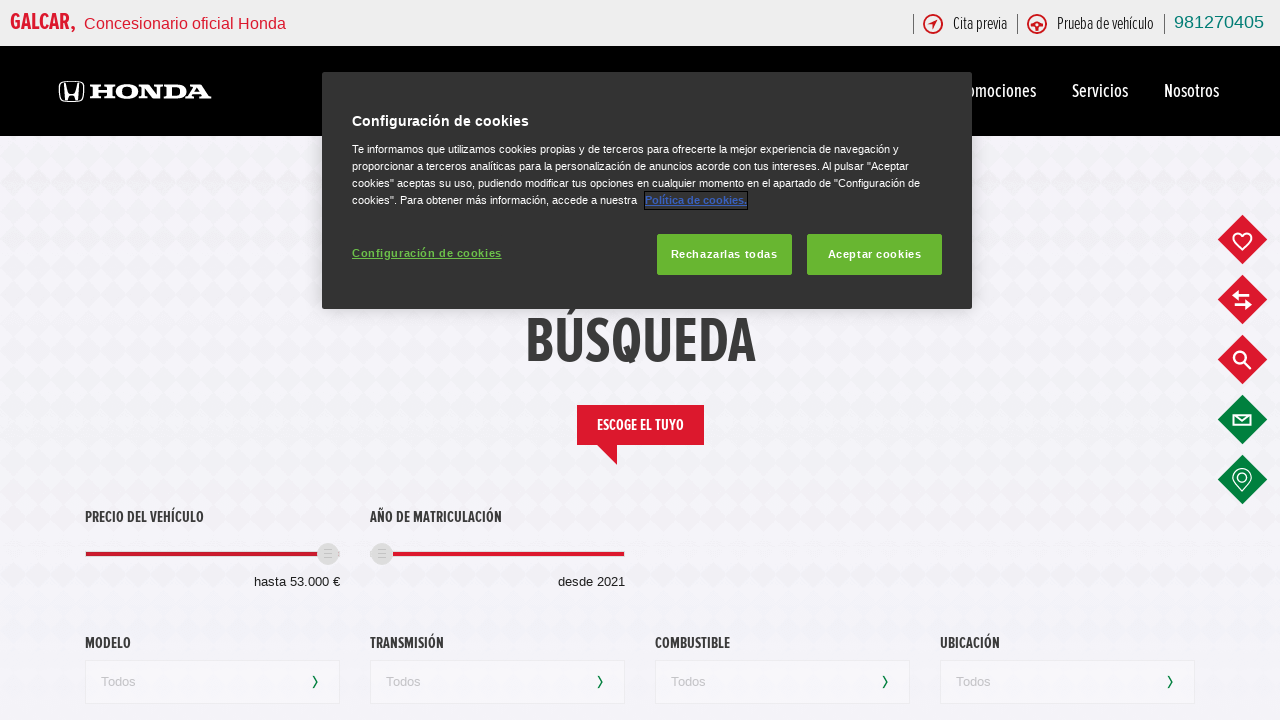

--- FILE ---
content_type: text/html;charset=UTF-8
request_url: https://galcar-coruna.honda.es/es/ocasion
body_size: 75518
content:


    
<!DOCTYPE html><html lang="es" class="page-vehicles" data-domain="galcar-coruna.honda.es" data-locale="es"><head><meta http-equiv="x-ua-compatible" content="IE=edge">
<meta charset="UTF-8">

<meta name="viewport" content="width=device-width, initial-scale=1.0, minimum-scale=1.0, maximum-scale=1.0, user-scalable=no"/> 
<meta name="format-detection" content="telephone=no">


<title>Búsqueda</title>
<meta name="Description" content="GALCAR">

<meta name="Publisher" content="GALCAR &amp; Modix GmbH - http://www.modix.eu - info@modix.eu">
<meta name="Generator" content="Modix CMS - http://www.modix.eu">

	
<meta name="detectify-verification" content="077cb429f92957d81f8a15a3616c6eaa" />

<link rel="icon" href="/userdata/35289/layout/favicon.ico" type="image/x-icon">
			
					<link rel="alternate" hreflang="x-default" href="https://galcar-coruna.honda.es/es/ocasion"> 
			

<link rel="stylesheet" type="text/css" href="/userdata/35289/layout/sass/template.min.css?v=41">







<link rel="stylesheet" type="text/css" href="/userdata/39695/layout/sass/template.min.css?v=41"><!-- OneTrust Cookies Consent Notice start --><script src="https://cdn.cookielaw.org/scripttemplates/otSDKStub.js" type="text/javascript" charset="UTF-8" data-domain-script="1a0133fc-2b29-41aa-b3ba-106fee0003a7"></script><script>function OptanonWrapper() {var obj = {};obj.event = 'OneTrustGroupsUpdated';window.dataLayer = window.dataLayer || [];window.dataLayer.push(obj);}</script></head><body class="dws" data-dir="/userdata/39695/layout" data-oem="honda" data-watcher-url="/es/intern/watcher/xhr" data-watcher-min="0"><script type="text/javascript">
  var _paq = _paq || [];
  
   _paq.push(["setCustomDimension","1", "search_result"]);
 _paq.push(["setCustomDimension","21", "39952"]);<!-- WebsiteID -->
<!-- No value found for SearchCategory -->
<!-- No value found for SearchEmissionHigh -->
<!-- No value found for SearchEmissionLow -->
<!-- No value found for SearchEngineSizeHigh -->
<!-- No value found for SearchEngineSizeLow -->
<!-- No value found for SearchExteriorColor -->
<!-- No value found for SearchFuel -->
<!-- No value found for SearchManufacturer -->
<!-- No value found for SearchMileageHigh -->
<!-- No value found for SearchMileageLow -->
<!-- No value found for SearchModel -->
<!-- No value found for SearchPostCodeTown -->
<!-- No value found for SearchPriceHigh -->
<!-- No value found for SearchPriceLow -->
<!-- No value found for SearchRadius -->
<!-- No value found for SearchTransmission -->
<!-- No value found for SearchTrim -->
<!-- No value found for SearchVehicleType -->
<!-- No value found for SearchYearHigh -->
<!-- No value found for SearchYearLow -->
 
  _paq.push(['trackPageView']);
  _paq.push(['enableLinkTracking']);
  _paq.push(['setVisitorCookieTimeout', 12960000]);
  (function() {    
    var matomo="https://analytics.eu-central-1.eu.mdxprod.io/";
    _paq.push(['setTrackerUrl', matomo+'mdx-tracking.php']);
    _paq.push(['setSiteId', 6371]);
    _paq.push(['addTracker', matomo+'mdx-tracking.php', 6151]); //collector

    var d=document, g=d.createElement('script'), s=d.getElementsByTagName('script')[0];
    g.type='text/javascript'; g.async=true; g.defer=true; g.src=matomo+'analytics.js'; s.parentNode.insertBefore(g,s);
  })();
</script>
<script type="text/javascript" src="/userdata/11111/layout/sdk/mdx-sdk-helper.js"></script>
<script type="text/javascript" src="/userdata/11111/layout/sdk/mdx-sdk-modixanalytics.js?version=2"></script>
<svg aria-hidden="true" style="position: absolute; width: 0; height: 0; overflow: hidden;" version="1.1" xmlns="http://www.w3.org/2000/svg" xmlns:xlink="http://www.w3.org/1999/xlink">
	<defs>
		<symbol id="honda-svg-honda" viewBox="0 0 24 24">
			<title>honda</title>
			<path d="M17.023 5.585c0.262 0.019 0.467 0.041 0.69 0.071 0 0-0.251 4.022-0.365 5.726-0.12 1.793-0.331 4.812-0.528 7.093 0 0-0.368 0.059-0.977 0.093-0.642 0.036-0.927 0.041-0.927 0.041-0.264-1.005-0.59-2.399-0.961-2.993-0.302-0.483-0.765-0.535-1.029-0.571-0.413-0.057-0.762-0.065-0.924-0.060 0 0-0.001 0-0.002 0s-0.001 0-0.002 0c-0.161-0.005-0.51 0.004-0.924 0.060-0.264 0.036-0.727 0.088-1.029 0.571-0.371 0.595-0.697 1.989-0.961 2.993 0 0-0.285-0.004-0.927-0.041-0.61-0.035-0.977-0.093-0.977-0.093-0.197-2.281-0.408-5.3-0.528-7.093-0.114-1.704-0.366-5.726-0.366-5.726 0.223-0.030 0.428-0.052 0.69-0.071 0.194-0.014 0.631-0.031 0.631-0.031 0.439 1.956 0.612 2.854 0.968 4.27 0.342 1.359 0.607 2.619 1.065 3.231 0.465 0.62 1.085 0.755 1.507 0.803 0.219 0.024 0.378 0.035 0.851 0.037 0.473-0.002 0.632-0.013 0.851-0.037 0.422-0.047 1.042-0.183 1.507-0.803 0.458-0.612 0.723-1.872 1.064-3.231 0.357-1.416 0.529-2.314 0.968-4.27v0c0.002 0 0.439 0.018 0.633 0.031zM21.536 10.511c-0.021 1.618-0.16 2.712-0.239 3.469-0.055 0.52-0.272 2.080-0.55 2.888-0.383 1.11-0.726 1.433-1.131 1.763-0.74 0.603-1.96 0.79-2.22 0.836-1.376 0.248-4.163 0.292-5.394 0.291-1.23 0.002-4.017-0.043-5.394-0.291-0.26-0.047-1.48-0.233-2.22-0.836-0.405-0.331-0.749-0.654-1.131-1.763-0.278-0.807-0.495-2.369-0.55-2.888-0.081-0.757-0.22-1.85-0.241-3.469-0.013-0.978 0.007-1.886 0.078-2.581 0.26-2.554 1.964-3.093 3.46-3.345 0.754-0.127 2.093-0.234 2.952-0.269 0.751-0.047 2.521-0.072 3.046-0.072s2.295 0.024 3.046 0.073c0.859 0.035 2.199 0.142 2.953 0.269 1.496 0.25 3.2 0.791 3.459 3.345v0c0.071 0.695 0.091 1.603 0.078 2.58zM20.457 7.926c-0.204-1.597-0.997-2.401-2.696-2.704-0.792-0.142-1.859-0.241-2.87-0.291-0.811-0.055-2.145-0.082-2.891-0.075-0.745-0.007-2.080 0.021-2.891 0.075-1.011 0.050-2.077 0.15-2.87 0.291-1.699 0.303-2.492 1.107-2.696 2.704-0.137 1.071-0.156 3.064-0.065 4.294 0.151 2.040 0.332 3.264 0.592 4.147 0.227 0.772 0.51 1.292 0.923 1.665 0.688 0.623 1.636 0.756 2.192 0.839 1.201 0.179 3.225 0.24 4.815 0.241 1.59-0.001 3.614-0.062 4.815-0.241 0.556-0.083 1.504-0.216 2.192-0.839 0.412-0.373 0.695-0.892 0.923-1.665 0.26-0.882 0.44-2.105 0.592-4.147 0.090-1.23 0.072-3.223-0.065-4.294z"></path>
		</symbol>
		<symbol id="honda-svg-location" viewBox="0 0 24 24">
			<title></title>
			<path d="M12 1.148h0.525c1.040 0.1 1.996 0.348 2.884 0.724l-0.064-0.024c1.048 0.436 1.94 1.048 2.682 1.807l0.002 0.002c0.79 0.771 1.443 1.679 1.921 2.686l0.024 0.057c0.431 0.959 0.681 2.079 0.681 3.258 0 0.037-0 0.075-0.001 0.112l0-0.006c-0.012 0.54-0.11 1.053-0.283 1.531l0.011-0.033c-0.2 0.605-0.436 1.126-0.722 1.615l0.021-0.040c-0.331 0.525-0.661 1.070-1.031 1.614-0.341 0.526-0.693 0.983-1.078 1.41l0.009-0.010-5.582 6.36-5.504-6.34c-0.359-0.415-0.705-0.872-1.020-1.351l-0.030-0.049c-0.37-0.545-0.7-1.089-1.031-1.614-0.274-0.452-0.512-0.974-0.686-1.524l-0.014-0.052c-0.162-0.444-0.261-0.958-0.272-1.492l-0-0.005c0.014-1.225 0.299-2.38 0.799-3.413l-0.021 0.048c0.502-1.063 1.155-1.971 1.943-2.74l0.002-0.002c0.75-0.761 1.649-1.373 2.65-1.789l0.053-0.020c0.824-0.348 1.779-0.596 2.778-0.697l0.042-0.003h0.311zM12 0h-0.622c-1.152 0.102-2.215 0.372-3.202 0.785l0.071-0.026c-1.217 0.501-2.253 1.212-3.109 2.098l-0.002 0.003c-0.845 0.869-1.544 1.886-2.054 3.006l-0.027 0.067c-0.493 1.087-0.78 2.358-0.78 3.695 0 0.069 0.001 0.137 0.002 0.205l-0-0.010c0.003 0.697 0.123 1.366 0.344 1.987l-0.013-0.042c0.222 0.691 0.499 1.29 0.838 1.847l-0.021-0.038 1.050 1.673c0.389 0.566 0.766 1.054 1.167 1.521l-0.019-0.023 6.379 7.254 6.379-7.371c0.382-0.444 0.759-0.932 1.109-1.439l0.038-0.058 1.050-1.673c0.317-0.519 0.594-1.118 0.8-1.748l0.017-0.060c0.207-0.579 0.328-1.248 0.331-1.944v-0.001c0.001-0.058 0.002-0.126 0.002-0.195 0-1.337-0.287-2.608-0.803-3.753l0.023 0.058c-0.539-1.18-1.238-2.19-2.083-3.056l0.002 0.002c-0.829-0.83-1.818-1.5-2.916-1.961l-0.060-0.022c-0.927-0.388-2.001-0.663-3.123-0.774l-0.047-0.004zM12 5.737c2.148 0 3.89 1.742 3.89 3.89s-1.742 3.89-3.89 3.89c-2.148 0-3.89-1.742-3.89-3.89v0c0-2.148 1.742-3.89 3.89-3.89v0zM12 4.376c-0.006-0-0.013-0-0.019-0-2.879 0-5.212 2.334-5.212 5.212s2.334 5.212 5.212 5.212c2.879 0 5.212-2.334 5.212-5.212v0c0-0.012 0-0.025 0-0.039 0-2.868-2.325-5.193-5.193-5.193-0 0-0 0-0 0v0z"></path>
		</symbol>
		<symbol id="honda-svg-flags" viewBox="0 0 24 24">
			<title></title>
			<path d="M10.624 11.158l0.771 1.567 0.349-0.687-3.47-6.977h-0.108c-0.301 0-0.518 0.265-0.747 0.422s-0.723 0.566-1.109 0.795c-0.667 0.324-1.444 0.594-2.256 0.771l-0.070 0.013c-0.853 0.197-1.581 0.429-2.283 0.711l0.102-0.036c-0.673 0.365-1.253 0.764-1.786 1.217l0.015-0.012s-0.072 0.072 0 0.121l0.169 0.374c0.868 1.783 1.735 3.615 2.615 5.35 0 0.121 0.084 0.169 0.133 0.145 0.825-0.826 1.864-1.438 3.026-1.749l0.047-0.011c0.88-0.229 1.783-0.374 2.639-0.651 0.682-0.249 1.265-0.623 1.748-1.097l-0.001 0.001c0.070-0.079 0.141-0.165 0.209-0.254l0.008-0.011zM9.419 8.748c-0.169 0.157-0.566 0.506-0.964 0.819l-0.566-1.217c0.422-0.289 0.819-0.615 1-0.759zM7.624 5.759l0.253-0.193 0.446 0.928c-0.181 0.133-0.578 0.434-1 0.723l-0.446-0.892c0.253-0.193 0.482-0.386 0.747-0.566zM6.515 7.724c0.311-0.17 0.571-0.333 0.82-0.511l-0.025 0.017 0.566 1.121c-0.22 0.161-0.473 0.321-0.735 0.464l-0.036 0.018-0.458 0.205-0.554-1.133zM5.623 7.001l0.446 0.916c-0.413 0.152-0.929 0.301-1.458 0.418l-0.085 0.016-0.494-0.964zM4.539 8.41l0.554 1.121c0.626-0.161 1.137-0.326 1.634-0.517l-0.104 0.035 0.603 1.205c-0.437 0.153-0.968 0.291-1.513 0.388l-0.066 0.010-0.554-1.097c-0.458 0.133-0.952 0.229-1.374 0.386l-0.578-1.121c0.482-0.157 0.94-0.289 1.398-0.41zM2.382 13.46l-0.542-1.121c0.229-0.157 0.627-0.398 1.036-0.639l-0.53-1.072-1.024 0.651-0.59-1.133 1.060-0.59-0.518-1.036c0.402-0.265 0.864-0.497 1.352-0.673l0.046-0.014 0.47 0.976c-0.157 0.050-0.289 0.103-0.416 0.165l0.018-0.008-0.157 0.072-0.795 0.518 0.554 1.133 0.795-0.494 0.554-0.241 0.542 1.085c-0.161 0.048-0.296 0.101-0.427 0.164l0.017-0.007-0.157 0.072c-0.241 0.121-0.518 0.277-0.795 0.446l0.554 1.109zM4.515 13.339c-0.243 0.112-0.448 0.229-0.643 0.36l0.016-0.010-0.446-0.844c0.208-0.131 0.46-0.271 0.72-0.399l0.051-0.023c0.166-0.088 0.362-0.17 0.565-0.234l0.026-0.007 0.434 0.88c-0.241 0.108-0.482 0.169-0.723 0.277zM4.828 12.134l-0.566-1.145c0.356-0.115 0.818-0.231 1.289-0.324l0.085-0.014 0.542 1.133c-0.54 0.12-0.992 0.253-1.431 0.411l0.081-0.026zM6.696 12.616v0l-0.41-0.819c0.619-0.142 1.139-0.299 1.644-0.487l-0.089 0.029 0.41 0.844c-0.542 0.217-1.060 0.325-1.494 0.47zM8.25 11.158l-0.458 0.193-0.542-1.121c0.156-0.058 0.287-0.118 0.412-0.188l-0.015 0.008c0.303-0.147 0.564-0.312 0.804-0.501l-0.009 0.007 0.566 1.121c-0.222 0.189-0.471 0.361-0.736 0.506l-0.023 0.012zM9.455 11.544l-0.422-0.783c0.386-0.313 0.771-0.687 0.94-0.856l0.482 0.988c-0.096 0.072-0.193 0.169-0.301 0.241zM12.48 13.496l-0.349 0.711 2.217 4.495c0.047 0.125 0.166 0.213 0.305 0.213 0.18 0 0.325-0.146 0.325-0.325 0-0.066-0.020-0.127-0.053-0.178l0.001 0.001zM23.048 8.35c-0.454-0.346-0.982-0.625-1.553-0.809l-0.037-0.010c-1.060-0.337-2.157-0.566-3.205-0.916-0.485-0.16-0.905-0.39-1.274-0.681l0.009 0.007-0.916-0.699c-0.169-0.133-0.325-0.265-0.458-0.145l-6.664 13.352c-0.033 0.050-0.052 0.111-0.052 0.177 0 0.18 0.146 0.325 0.325 0.325 0.139 0 0.258-0.088 0.305-0.211l0.001-0.002 3.724-7.556c0.297 0.305 0.616 0.585 0.955 0.84l0.021 0.015c0.708 0.461 1.547 0.788 2.448 0.924l0.034 0.004c0.615 0.145 1.205 0.277 1.868 0.47 0.977 0.379 1.811 0.927 2.507 1.615l-0.001-0.001c1.012-2.157 1.976-4.109 2.916-5.953-0.284-0.25-0.594-0.495-0.917-0.723l-0.035-0.024zM18.228 7.025l1.591 0.386-0.482 0.988c-0.615-0.151-1.13-0.316-1.629-0.512l0.087 0.030zM20.638 8.82l-0.542 1.109c-0.422-0.157-0.916-0.253-1.374-0.386l-0.554 1.133c-0.613-0.109-1.144-0.247-1.658-0.421l0.079 0.023 0.603-1.205c0.421 0.16 0.96 0.325 1.511 0.461l0.104 0.021 0.554-1.121c0.446 0.096 0.904 0.229 1.35 0.386zM17.722 7.916l-0.554 1.133-0.458-0.205c-0.299-0.161-0.551-0.321-0.791-0.496l0.020 0.014 0.566-1.133c0.289 0.193 0.566 0.374 0.795 0.494zM15.999 5.591c0.313 0.253 0.651 0.458 0.952 0.723v0l-0.434 0.868c-0.422-0.289-0.819-0.59-1-0.723zM14.998 7.615c0.296 0.255 0.622 0.508 0.96 0.745l0.040 0.026-0.566 1.205c-0.398-0.313-0.795-0.663-0.964-0.819zM14.408 11.616l-0.157-0.121-0.844-0.639 0.506-1.012c0.169 0.169 0.554 0.542 0.94 0.856zM14.878 10.688l0.566-1.133c0.232 0.196 0.493 0.372 0.772 0.519l0.024 0.011c0.111 0.062 0.242 0.123 0.378 0.174l0.020 0.007-0.542 1.121-0.458-0.193c-0.289-0.159-0.537-0.327-0.769-0.514l0.010 0.008zM17.288 12.7c-0.518-0.145-1.048-0.277-1.554-0.434l0.422-0.88c0.416 0.159 0.935 0.316 1.467 0.441l0.087 0.017zM17.758 11.821l0.542-1.133c0.556 0.106 1.017 0.223 1.469 0.363l-0.095-0.025-0.566 1.145c-0.375-0.125-0.845-0.246-1.325-0.338l-0.073-0.012zM20.011 13.725c-0.347-0.227-0.746-0.416-1.172-0.546l-0.033-0.009h-0.108l0.446-0.916c0.229 0.071 0.424 0.153 0.61 0.25l-0.020-0.009c0.311 0.15 0.563 0.291 0.808 0.443l-0.037-0.021zM22.12 12.363l-0.554 1.121-1.097-0.663 0.554-1.109c-0.277-0.169-0.554-0.325-0.795-0.446l-0.217-0.072c-0.115-0.058-0.251-0.112-0.393-0.152l-0.017-0.004 0.542-1.085 0.554 0.241 0.807 0.434 0.554-1.133-0.844-0.458-0.157-0.072c-0.109-0.054-0.24-0.107-0.376-0.151l-0.021-0.006 0.554-1 0.217 0.084c0.462 0.175 0.859 0.378 1.23 0.618l-0.025-0.015-0.506 1 1.060 0.675-0.554 1.205c-0.217-0.157-0.639-0.434-1.060-0.687l-0.53 1.072c0.398 0.205 0.819 0.458 1.048 0.603z"></path>
		</symbol>
		<symbol id="honda-svg-family" viewBox="0 0 24 24">
			<title></title>
			<path d="M8.631 7.721c0.869-0.102 1.537-0.835 1.537-1.724 0-0.043-0.002-0.086-0.005-0.128l0 0.006c0.013-0.075 0.020-0.16 0.020-0.248 0-0.847-0.686-1.533-1.533-1.533s-1.533 0.686-1.533 1.533c0 0.088 0.007 0.173 0.021 0.257l-0.001-0.009c-0.003 0.038-0.005 0.082-0.005 0.127 0 0.874 0.647 1.598 1.488 1.717l0.009 0.001zM14.804 7.842c0.903-0.103 1.598-0.863 1.598-1.784 0-0.043-0.002-0.085-0.004-0.128l0 0.006c0.003-0.038 0.005-0.082 0.005-0.127 0-0.88-0.714-1.594-1.594-1.594s-1.594 0.714-1.594 1.594c0 0.045 0.002 0.089 0.005 0.132l-0-0.006c-0.003 0.037-0.004 0.080-0.004 0.123 0 0.918 0.69 1.676 1.579 1.782l0.009 0.001zM19.908 13.47c0.002 0 0.003 0 0.005 0 0.557 0 1.009-0.452 1.009-1.009 0-0.036-0.002-0.071-0.005-0.105l0 0.004c0-0.557-0.452-1.009-1.009-1.009s-1.009 0.452-1.009 1.009v0c-0.003 0.030-0.005 0.065-0.005 0.101 0 0.557 0.452 1.009 1.009 1.009 0.002 0 0.004 0 0.005-0h-0zM22.086 16.254l-0.767-2.169c-0.097-0.254-0.334-0.433-0.614-0.444l-0.001-0h-1.715l-0.464-0.504c0.012-0.042 0.019-0.091 0.019-0.141s-0.007-0.099-0.020-0.145l0.001 0.004-0.817-3.843-0.050-0.121c-0.152-0.39-0.515-0.665-0.946-0.686l-0.002-0h-3.762c-0.43 0.019-0.793 0.29-0.946 0.669l-0.003 0.007v0.010s0 0 0 0v0.161l-0.313 1.442-0.696-1.735v-0.091c-0.126-0.423-0.512-0.727-0.969-0.727-0.014 0-0.028 0-0.042 0.001l0.002-0h-2.723c-0.439 0.003-0.81 0.286-0.946 0.679l-0.002 0.007v0.091l-1.372 3.893c-0.009 0.041-0.015 0.088-0.015 0.136s0.005 0.095 0.016 0.14l-0.001-0.004-0.474 0.716h-1.906c-0.357 0-0.646 0.289-0.646 0.646v0 2.491c0 0 0 0 0 0 0 0.253 0.202 0.458 0.453 0.464h0.212v2.158c0 0.301 0.244 0.545 0.545 0.545v0h0.141c0.002 0 0.003 0 0.005 0 0.139 0 0.265-0.054 0.358-0.141l-0 0c0.092 0.087 0.217 0.141 0.354 0.141 0.003 0 0.006-0 0.009-0h0.131c0 0 0 0 0 0 0.303 0 0.549-0.243 0.555-0.544v-4.156c0.051-0.030 0.095-0.067 0.13-0.11l0.001-0.001 0.898-1.352c0.282-0.091 0.454-0.514 0.504-0.656l0.504-1.422-0.414 3.429c-0.004 0.023-0.006 0.050-0.006 0.078 0 0.121 0.044 0.232 0.118 0.316l-0.001-0.001c0.094 0.098 0.226 0.16 0.373 0.161h0.454v3.48c0.006 0.425 0.351 0.767 0.777 0.767 0 0 0 0 0 0v0c0.001 0 0.002 0 0.004 0 0.233 0 0.442-0.105 0.58-0.271l0.001-0.001c0.14 0.167 0.348 0.272 0.581 0.272 0.001 0 0.003 0 0.004 0h-0c0.009 0 0.020 0.001 0.030 0.001 0.423 0 0.767-0.343 0.767-0.767 0-0 0-0 0-0.001v0-3.47h0.454c0.002 0 0.005 0 0.008 0 0.145 0 0.275-0.062 0.365-0.161l0-0c0.112-0.084 0.183-0.216 0.183-0.364 0-0.014-0.001-0.027-0.002-0.041l0 0.002-0.424-3.49 0.484 1.473c0.045 0.116 0.095 0.216 0.155 0.309l-0.004-0.007c0.085 0.106 0.198 0.187 0.328 0.231l0.005 0.001c0.030 0.005 0.065 0.008 0.101 0.008s0.071-0.003 0.105-0.008l-0.004 0.001c0.289-0.003 0.536-0.184 0.634-0.439l0.002-0.005 0.635-1.795v7.575c0 0.524 0.425 0.948 0.948 0.948v0h0.061c0 0 0 0 0 0 0.309 0 0.584-0.15 0.755-0.381l0.002-0.003c0.174 0.232 0.447 0.382 0.756 0.383h0.152c0.524 0 0.948-0.424 0.948-0.948v0-7.575l0.565 1.816c0.078 0.212 0.259 0.369 0.48 0.413l0.004 0.001 1.13 1.281-0.303 2.229c-0.001 0.011-0.002 0.024-0.002 0.036 0 0.094 0.035 0.181 0.093 0.246l-0-0c0.067 0.074 0.163 0.121 0.271 0.121 0.001 0 0.001 0 0.002 0h0.192v1.876c0 0.284 0.23 0.514 0.514 0.514v0 0c0.004 0 0.008 0 0.012 0 0.123 0 0.235-0.046 0.321-0.122l-0.001 0c0.085 0.075 0.197 0.121 0.32 0.121 0.004 0 0.009-0 0.013-0l-0.001 0c0.003 0 0.007 0 0.010 0 0.284 0 0.514-0.23 0.514-0.514 0-0 0-0 0-0v0-1.886h0.171c0.001 0 0.002 0 0.004 0 0.201 0 0.363-0.163 0.363-0.363 0-0.018-0.001-0.035-0.004-0.052l0 0.002-0.081-0.474c0.083 0.139 0.233 0.23 0.403 0.232h0c0.023 0.005 0.049 0.007 0.076 0.007s0.053-0.003 0.078-0.008l-0.003 0c0.178-0.064 0.303-0.231 0.303-0.428 0-0.049-0.008-0.096-0.022-0.14l0.001 0.003zM3.628 13.541c0.567-0.042 1.010-0.513 1.010-1.086 0-0.022-0.001-0.044-0.002-0.066l0 0.003c0-0.577-0.467-1.044-1.044-1.044s-1.044 0.467-1.044 1.044v0c-0.001 0.018-0.002 0.039-0.002 0.061 0 0.599 0.483 1.085 1.080 1.089h0z"></path>
		</symbol>
		<symbol id="honda-svg-buildings" viewBox="0 0 24 24">
			<title></title>
			<path d="M8.79 11.711h2.675v-7.951h-6.474v5.8h3.799zM8.79 5.29h1.070v1.070h-1.070zM7.719 8.469h-1.070v-1.070h1.070zM7.719 6.328h-1.070v-1.070h1.070zM8.79 8.469v-1.070h1.070v1.070zM1.299 20.24h2.718v-1.605h1.070v1.562h2.697v-9.535h-6.485zM5.076 12.385h1.070v1.070h-1.070zM5.076 14.472h1.070v1.070h-1.070zM5.076 16.559h1.070v1.070h-1.070zM2.936 12.385h1.070v1.070h-1.070zM2.936 14.472h1.070v1.070h-1.070zM2.936 16.559h1.070v1.070h-1.070zM8.704 20.24h2.718v-1.605h1.070v1.562h2.718v-7.491h-6.485zM12.492 14.472h1.070v1.070h-1.070zM12.492 16.559h1.070v1.070h-1.070zM10.352 14.472h1.070v1.070h-1.070zM10.352 16.559h1.070v1.070h-1.070zM16.216 4.274v15.924h2.718v-1.562h1.070v1.562h2.697v-14.982zM18.924 17.565h-1.070v-1.070h1.070zM18.924 15.478h-1.070v-1.070h1.070zM18.924 13.391h-1.070v-1.070h1.070zM18.924 11.251h-1.070v-1.070h1.070zM18.924 9.164h-1.070v-1.070h1.070zM18.924 7.077h-1.070v-1.070h1.070zM21.064 17.511h-1.070v-1.070h1.070zM21.064 15.424h-1.070v-1.070h1.070zM21.064 13.338h-1.070v-1.070h1.070zM21.064 11.197h-1.070v-1.070h1.070zM21.064 9.111h-1.070v-1.070h1.070zM21.064 7.024h-1.070v-1.070h1.070z"></path>
		</symbol>
		<symbol id="honda-svg-mountains" viewBox="0 0 24 24">
			<title></title>
			<path d="M17.305 9.527l-1.947 3.234 3.861 6.155h3.973zM0.809 18.916h17.212l-8.684-13.832zM12.817 12.067l-1.936-0.974-1.477 0.974-1.432-0.974-1.958 0.974 3.357-5.461z"></path>
		</symbol>
		<symbol id="honda-svg-leave" viewBox="0 0 24 24">
			<title></title>
			<path d="M1.429 17.857l21.143-13.257s-0.243 0.55-0.719 1.776c-0.648 1.552-1.356 2.876-2.173 4.123l0.058-0.095c-1.030 1.608-2.124 3.008-3.334 4.297l0.014-0.015c-1.122 1.297-2.641 2.223-4.367 2.591l-0.052 0.009c-0.632 0.133-1.361 0.213-2.108 0.222l-0.007 0c-0.047 0.001-0.103 0.001-0.159 0.001-0.584 0-1.161-0.031-1.73-0.091l0.071 0.006c-0.554-0.047-1.064-0.148-1.553-0.299l0.052 0.014c-0.444-0.137-0.825-0.264-1.131-0.381l-4.007 2.643v-1.543zM9.886 6.714c0.687-0.233 1.639-0.476 2.833-0.751s2.357-0.507 3.489-0.698 2.114-0.359 2.981-0.486c0.379-0.108 0.815-0.173 1.265-0.18l0.004-0-15.561 9.662c0.003-0.836 0.119-1.644 0.332-2.411l-0.015 0.064c0.22-0.824 0.558-1.546 0.999-2.191l-0.016 0.024c0.455-0.672 0.975-1.253 1.563-1.756l0.012-0.010c0.602-0.52 1.302-0.949 2.065-1.251l0.049-0.017z"></path>
		</symbol>
		<symbol id="honda-svg-sheet" viewBox="0 0 24 24">
			<title></title>
			<path d="M3.688 2h16.623v20h-16.623v-20zM18.662 20.351v-16.701h-13.325v16.701zM6.974 10.312h3.377v-5.026h-3.377zM17.026 7.026h-5.026v-1.74h5.026zM12 10.312h5.026v-1.649h-5.026zM6.974 13.688h10.052v-1.688h-10.052zM6.974 17.065h10.052v-1.727h-10.052z"></path>
		</symbol>
		<symbol id="honda-svg-engine" viewBox="0 0 24 24">
			<title></title>
			<path d="M8.892 6l0.684 0.636-5.784 5.808-0.684-0.624 0.492-0.528-3.6-3.6 4.104-4.092 0.696-0.732 3.6 3.6 0.492-0.468zM1.368 7.656l2.952 2.952 3.42-3.408-2.94-2.964-3.432 3.42zM24 7.656l-3.6 3.6 0.48 0.528-0.684 0.624-5.796-5.748 0.648-0.66 0.528 0.48 3.6-3.6 4.788 4.788zM19.68 10.608l2.952-2.952-3.432-3.42-2.94 2.964 3.42 3.42zM18.108 11.448l-3.708 3.732c-0.038 0.304-0.131 0.58-0.27 0.827l0.006-0.011c-0.133 0.263-0.297 0.489-0.492 0.684l0-0c-0.196 0.194-0.432 0.349-0.694 0.451l-0.014 0.005c-0.253 0.094-0.545 0.15-0.85 0.156l-0.003 0h-0.156c-0.294-0.005-0.574-0.061-0.832-0.162l0.016 0.006c-0.529-0.253-0.947-0.671-1.193-1.185l-0.007-0.015c-0.133-0.236-0.226-0.512-0.263-0.805l-0.001-0.011-3.804-3.672 0.684-0.648 3.204 3.204 0.24-0.42c0.098-0.148 0.201-0.278 0.314-0.398l-0.002 0.002c0.118-0.105 0.247-0.207 0.382-0.303l0.014-0.009c0.121-0.073 0.26-0.134 0.407-0.177l0.013-0.003-3.204-3.3 0.684-0.684 3.42 3.42 3.372-3.42 0.684 0.684-3.216 3.264c0.159 0.040 0.299 0.102 0.426 0.183l-0.006-0.003c0.149 0.096 0.278 0.198 0.397 0.313l-0.001-0.001c0.111 0.118 0.213 0.248 0.305 0.385l0.007 0.011c0.096 0.144 0.168 0.288 0.24 0.42l3.216-3.168 0.684 0.684zM12 13.452c-0.004-0-0.008-0-0.012-0-0.202 0-0.396 0.035-0.576 0.1l0.012-0.004c-0.187 0.078-0.347 0.187-0.48 0.324l-0 0c-0.26 0.26-0.42 0.62-0.42 1.017 0 0.010 0 0.019 0 0.029l-0-0.001c-0.002 0.039-0.004 0.086-0.004 0.132s0.001 0.093 0.004 0.138l-0-0.006c0.022 0.11 0.051 0.207 0.088 0.299l-0.004-0.011c0.038 0.092 0.082 0.171 0.134 0.244l-0.002-0.004c0.109 0.156 0.24 0.287 0.391 0.393l0.005 0.003c0.069 0.050 0.148 0.094 0.232 0.129l0.008 0.003 0.288 0.084h0.576l0.288-0.084 0.24-0.132c0.076-0.055 0.143-0.114 0.203-0.179l0.193-0.217c0.050-0.069 0.094-0.148 0.129-0.232l0.003-0.008c0.036-0.084 0.061-0.182 0.072-0.284l0-0.004c0.005-0.040 0.008-0.085 0.008-0.132s-0.003-0.092-0.009-0.137l0.001 0.005c0.001-0.027 0.002-0.060 0.002-0.092 0-0.15-0.018-0.297-0.053-0.437l0.003 0.012c-0.163-0.352-0.44-0.629-0.782-0.788l-0.010-0.004c-0.157-0.058-0.338-0.093-0.527-0.096l-0.001-0zM18.216 13.452v1.416c-0.001 0.869-0.186 1.693-0.519 2.438l0.015-0.038c-0.336 0.765-0.789 1.417-1.344 1.968l-0 0c-0.55 0.572-1.202 1.040-1.929 1.376l-0.039 0.016c-0.718 0.318-1.555 0.504-2.436 0.504s-1.718-0.185-2.475-0.519l0.039 0.015c-1.506-0.647-2.686-1.815-3.332-3.272l-0.016-0.040c-0.31-0.708-0.49-1.533-0.492-2.399v-1.465l0.996 0.996v0.42c-0 0.010-0 0.022-0 0.034 0 0.736 0.146 1.437 0.409 2.078l-0.013-0.036c0.268 0.661 0.65 1.224 1.127 1.691l0.001 0.001c0.479 0.459 1.038 0.839 1.655 1.113l0.037 0.015c0.592 0.266 1.283 0.42 2.010 0.42 0.015 0 0.030-0 0.045-0l-0.002 0c0.007 0 0.016 0 0.025 0 0.733 0 1.43-0.155 2.059-0.433l-0.033 0.013c0.648-0.293 1.204-0.671 1.682-1.13l-0.002 0.002c0.473-0.468 0.851-1.032 1.104-1.659l0.012-0.033c0.251-0.604 0.396-1.306 0.396-2.042 0-0.012-0-0.024-0-0.036v0.002-0.468l1.008-0.996z"></path>
		</symbol>
		<symbol id="honda-svg-math" viewBox="0 0 24 24">
			<title></title>
			<path d="M6.467 6.178h3.983v1.915h-3.983v3.907h-1.931v-3.907h-3.952v-1.915h3.952v-3.952h1.931zM20.467 7.136l2.888 2.888-1.186 1.277-3.040-3.040-2.888 3.040-1.231-1.277 3.040-2.888-3.040-3.040 1.292-1.17 2.888 2.995 3.040-2.888 1.186 1.17zM2.621 19.859h5.761v-2.037h-5.761zM16.302 17.822h5.761v-1.915h-5.761zM16.302 21.774h5.761v-1.915h-5.761z"></path>
		</symbol>
		<symbol id="honda-svg-wheel" viewBox="0 0 50 50">
			<title></title>
			<path d="M25,2.7c-12,0-21.8,9.7-21.8,21.7c0,12,9.7,21.8,21.8,21.8s21.7-9.7,21.7-21.8C46.7,12.5,37,2.7,25,2.7z M27.4,44   c0.1-0.2,0.1-0.5,0.1-0.7v-5.6c0-0.7-0.3-1.3-0.7-1.7c-0.4-0.5-1.1-0.7-1.7-0.7c-1.4,0-2.5,1.1-2.5,2.5v5.6c0,0.2,0,0.5,0.1,0.7   c-9.7-1.2-17.3-9.5-17.3-19.5C5.3,13.6,14.1,4.8,25,4.8s19.7,8.8,19.7,19.7C44.7,34.5,37.1,42.8,27.4,44z"/>
			<path d="M31,20.2h-12c-1.4,0-2.5,2-2.5,3.3c0,0,5.5,6.6,6.9,6.6h3.2c1.4,0,6.9-6.6,6.9-6.6C33.4,22.2,32.3,20.2,31,20.2z"/>
			<path d="M12.3,20.6h-2c-0.5,0-0.8,0.4-0.8,0.8v5c0,0.5,0.4,0.8,0.8,0.8h1c0.5,0,0.8-0.4,0.8-0.8l1-5C13.2,21,12.8,20.6,12.3,20.6z"/>
			<path d="M39.7,20.6h-2c-0.4,0-0.8,0.4-0.8,0.8l1,5c0,0.5,0.4,0.8,0.8,0.8h1c0.5,0,0.8-0.4,0.8-0.8v-5C40.5,21,40.1,20.6,39.7,20.6z   "/>
		</symbol>
		<symbol id="honda-svg-tradein" viewBox="0 0 21.37 15.34">
			<title></title>
			<path d="M15.84,4.78c-2.17-0.78-3.67-1.56-5-2.25C8.13,1.12,5.99,0,0,0v0.5c5.86,0,7.85,1.04,10.61,2.48 c1.34,0.7,2.85,1.49,5.06,2.28c5.68,2.03,5.32,5.39,5.14,6.19h-3.17c-0.19-1.77-1.67-3.16-3.49-3.16s-3.3,1.39-3.49,3.16H0v0.5 h10.63c0.07,1.88,1.61,3.4,3.52,3.4s3.44-1.51,3.52-3.4h3.52l0.06-0.17C21.25,11.73,22.67,7.22,15.84,4.78z M14.15,14.84 c-1.67,0-3.03-1.36-3.03-3.03s1.36-3.03,3.03-3.03s3.03,1.36,3.03,3.03S15.82,14.84,14.15,14.84z"/>
			<path d="M0.85,7.12H1.4c0.05,0.26,0.12,0.48,0.2,0.66c0.38,0.9,1.11,1.34,2.18,1.34c0.36,0,0.69-0.07,0.99-0.21V8.17 c-0.25,0.23-0.6,0.35-1.04,0.35c-0.32,0-0.62-0.08-0.89-0.25C2.45,8.05,2.21,7.66,2.11,7.12h2.13l0.1-0.48h-2.3 c0-0.04,0-0.15,0-0.33c0-0.05,0-0.09,0-0.14h2.4l0.1-0.48H2.09c0.02-0.2,0.1-0.4,0.24-0.62C2.46,4.86,2.6,4.7,2.77,4.58 c0.27-0.19,0.61-0.29,1.01-0.29c0.37,0,0.7,0.12,0.99,0.36l0.14-0.66C4.6,3.8,4.23,3.7,3.79,3.7c-0.46,0-0.88,0.1-1.27,0.31 C1.9,4.35,1.51,4.91,1.37,5.69H0.95l-0.1,0.48h0.47c0,0.05,0,0.1,0,0.15c0,0.12,0,0.23,0.01,0.32H0.95L0.85,7.12z"/>
		</symbol>
		<symbol id="honda-svg-vehicle" viewBox="0 0 24 24">
			<title></title>
			<path d="M19.452 11.993c0.347 0.005 0.676 0.075 0.978 0.198l-0.018-0.006c0.317 0.129 0.588 0.307 0.817 0.529l-0.001-0.001c0.236 0.216 0.423 0.48 0.547 0.777l0.005 0.015c0.121 0.278 0.192 0.601 0.192 0.941 0 0.007-0 0.014-0 0.020v-0.001c0 0.013 0 0.028 0 0.043 0 0.34-0.071 0.664-0.198 0.957l0.006-0.015c-0.142 0.307-0.328 0.569-0.552 0.792l-0 0c-0.229 0.234-0.504 0.421-0.812 0.546l-0.016 0.006c-0.278 0.121-0.601 0.192-0.941 0.192-0.007 0-0.014-0-0.020-0h0.001c-0.306-0.014-0.593-0.083-0.855-0.198l0.015 0.006c-0.28-0.108-0.521-0.245-0.739-0.413l0.007 0.005c-0.228-0.168-0.414-0.381-0.547-0.626l-0.005-0.010c-0.136-0.235-0.247-0.507-0.319-0.794l-0.005-0.022h-10.14c-0.040 0.305-0.138 0.581-0.282 0.826l0.006-0.010c-0.139 0.276-0.334 0.505-0.571 0.68l-0.005 0.004c-0.211 0.16-0.452 0.297-0.711 0.401l-0.021 0.007c-0.271 0.115-0.587 0.183-0.918 0.183s-0.647-0.067-0.934-0.188l0.016 0.006c-0.312-0.139-0.579-0.325-0.804-0.552l-0-0c-0.221-0.223-0.402-0.485-0.533-0.775l-0.007-0.017c-0.122-0.278-0.192-0.601-0.192-0.941 0-0.015 0-0.030 0-0.045l-0 0.002c-0-0.006-0-0.012-0-0.019 0-0.34 0.071-0.663 0.198-0.956l-0.006 0.015c0.125-0.312 0.308-0.576 0.539-0.791l0.001-0.001c0.228-0.215 0.494-0.393 0.786-0.521l0.018-0.007c0.295-0.142 0.64-0.23 1.005-0.24l0.003-0c0 0 0 0 0 0 0.305 0 0.598 0.053 0.87 0.15l-0.018-0.006c0.282 0.094 0.525 0.233 0.735 0.411l-0.003-0.003c0.218 0.174 0.401 0.381 0.546 0.614l0.006 0.010c0.142 0.23 0.24 0.503 0.275 0.794l0.001 0.010h10.14c0.072-0.304 0.184-0.573 0.331-0.817l-0.007 0.013c0.151-0.243 0.334-0.45 0.547-0.62l0.005-0.004c0.205-0.178 0.449-0.317 0.717-0.404l0.015-0.004c0.254-0.091 0.547-0.144 0.852-0.144 0 0 0 0 0 0v0zM4.44 16.025c0.203-0.003 0.392-0.056 0.558-0.147l-0.006 0.003c0.188-0.080 0.35-0.177 0.497-0.292l-0.005 0.004c0.139-0.127 0.25-0.283 0.321-0.46l0.003-0.008c0.068-0.173 0.108-0.373 0.108-0.582 0-0.006-0-0.013-0-0.019v0.001c-0.001-0.199-0.041-0.389-0.112-0.562l0.004 0.010c-0.078-0.192-0.187-0.355-0.324-0.492v0c-0.271-0.263-0.637-0.43-1.041-0.444l-0.003-0c-0.217 0.002-0.423 0.046-0.611 0.124l0.011-0.004c-0.187 0.068-0.345 0.179-0.467 0.322l-0.001 0.002c-0.127 0.143-0.239 0.305-0.33 0.479l-0.006 0.013c-0.080 0.161-0.128 0.35-0.132 0.551l-0 0.001c0 0.001 0 0.002 0 0.003 0 0.217 0.049 0.422 0.136 0.606l-0.004-0.009c0.093 0.179 0.205 0.333 0.336 0.468l-0-0c0.129 0.137 0.285 0.247 0.459 0.321l0.009 0.003c0.171 0.091 0.373 0.144 0.588 0.144 0.004 0 0.008-0 0.013-0h-0.001zM19.452 16.025c0.004 0 0.008 0 0.012 0 0.215 0 0.417-0.053 0.595-0.147l-0.007 0.003c0.18-0.073 0.335-0.17 0.47-0.29l-0.002 0.002c0.127-0.13 0.229-0.286 0.297-0.459l0.003-0.009c0.068-0.173 0.108-0.373 0.108-0.582 0-0.006-0-0.013-0-0.019v0.001c-0.001-0.199-0.041-0.389-0.112-0.562l0.004 0.010c-0.074-0.19-0.175-0.353-0.301-0.494l0.001 0.002c-0.127-0.139-0.283-0.25-0.46-0.321l-0.008-0.003c-0.177-0.076-0.383-0.12-0.6-0.12s-0.423 0.044-0.61 0.124l0.010-0.004c-0.185 0.074-0.341 0.185-0.467 0.323l-0.001 0.001c-0.125 0.139-0.226 0.302-0.296 0.481l-0.004 0.011c-0.067 0.163-0.107 0.353-0.108 0.552v0c-0 0.005-0 0.012-0 0.018 0 0.209 0.040 0.409 0.112 0.593l-0.004-0.011c0.071 0.182 0.173 0.338 0.3 0.468l-0-0c0.132 0.131 0.287 0.24 0.458 0.32l0.010 0.004c0.171 0.091 0.373 0.144 0.588 0.144 0.004 0 0.008-0 0.013-0h-0.001zM22.416 11.033l1.584 2.244-0.276 1.704h-1.044l0.276-1.476-1.356-1.812c-0.29-0.258-0.617-0.485-0.969-0.671l-0.027-0.013c-0.321-0.164-0.699-0.315-1.092-0.432l-0.048-0.012c-0.439-0.122-0.942-0.192-1.462-0.192-0.001 0-0.001 0-0.002 0h-0.216l-4.080-2.352h-5.436c-0.81 0.012-1.593 0.091-2.355 0.229l0.087-0.013c-1.023 0.179-1.933 0.454-2.793 0.823l0.081-0.031c-0.93 0.394-1.706 0.996-2.294 1.751l-0.010 0.013v3.18h-0.984v-3.6l0.108-0.108c0.678-0.866 1.544-1.554 2.538-2.011l0.042-0.017c0.848-0.413 1.836-0.753 2.868-0.969l0.084-0.015c0.743-0.159 1.603-0.259 2.483-0.276l0.013-0h5.568l4.428 2.4c0.026-0 0.057-0.001 0.088-0.001 0.598 0 1.175 0.092 1.717 0.264l-0.040-0.011c0.505 0.156 0.938 0.34 1.348 0.56l-0.040-0.020c0.325 0.172 0.604 0.355 0.864 0.561l-0.012-0.009 0.36 0.3z"></path>
		</symbol>
		<symbol id="honda-svg-star-filled" viewBox="0 0 24 24">
			<title></title>
			<path d="M12 0.936l3.144 8.040 8.856 0.408-6.912 5.388 2.328 8.292-7.416-4.716-7.416 4.716 2.328-8.292-6.912-5.388 8.856-0.408z"></path>
		</symbol>
		<symbol id="honda-svg-star-stroked" viewBox="0 0 24 24">
			<title></title>
			<path d="M12 5.775l1.638 4.191 0.222 0.591h0.631l4.537 0.213-4.031 3.134 0.175 0.631 1.203 4.316-3.878-2.453-0.497-0.35-0.525 0.328-3.85 2.475 1.203-4.269 0.175-0.631-0.513-0.397-3.522-2.753 4.538-0.213h0.631l0.222-0.591 1.641-4.222zM12 0.938l-3.144 8.037-8.856 0.409 6.912 5.388-2.328 8.291 7.416-4.716 7.416 4.716-2.328-8.291 6.912-5.388-8.856-0.409-3.144-8.037z"></path>
		</symbol>
		<symbol id="honda-svg-arrows" viewBox="0 0 24 24">
			<title></title>
			<path d="M8.667 8.667h10.667v-2.667h-10.667v-4l-6.667 5.333 6.667 5.333zM22 16.667l-6.667-5.333v4h-10.667v2.667h10.667v4z"></path>
		</symbol>
		<symbol id="honda-svg-magnifier" viewBox="0 0 24 24">
			<title></title>
			<path d="M20.026 21.5q-0.276 0-0.461-0.092t-0.369-0.276l-5.896-5.896q-0.345-0.345-0.345-0.818t0.345-0.818q0.345-0.369 0.818-0.369t0.841 0.369l5.896 5.896q0.345 0.345 0.345 0.818t-0.345 0.818q-0.184 0.184-0.38 0.276t-0.449 0.092v0zM9.893 16.664q-1.474 0-2.764-0.564t-2.245-1.52-1.52-2.245-0.564-2.741q0-1.474 0.564-2.764t1.52-2.245 2.245-1.52 2.764-0.564q1.451 0 2.741 0.564t2.245 1.52 1.52 2.245 0.564 2.764q0 1.451-0.564 2.741t-1.52 2.245-2.245 1.52-2.741 0.564v0zM9.893 4.872q-0.99 0-1.842 0.369t-1.497 1.013-1.013 1.497-0.369 1.842q0 0.967 0.369 1.819t1.013 1.497 1.497 1.013 1.842 0.369q0.967 0 1.819-0.369t1.497-1.013 1.013-1.497 0.369-1.819q0-0.99-0.369-1.842t-1.013-1.497-1.497-1.013-1.819-0.369v0z"></path>
		</symbol>
		<symbol id="honda-svg-chevron" viewBox="0 0 24 24">
			<title></title>
			<path d="M6.997 24l6.997-11.965-6.997-12.035h3.009l6.997 12.035-6.997 11.965z"></path>
		</symbol>
		<symbol id="honda-svg-chevron-right" viewBox="0 0 24 24">
			<title></title>
			<path d="M17.003 0l-6.997 11.965 6.997 12.035h-3.009l-6.997-12.035 6.997-11.965z"></path>
		</symbol>
		<symbol id="honda-svg-print" viewBox="0 0 24 24">
			<title></title>
			<path d="M7.486 18.789h9.027v0.897h-9.027v-0.897z"></path>
			<path d="M7.486 16.957h9.027v0.944h-9.027v-0.944z"></path>
			<path d="M20.177 10.612h0.897v0.944h-0.897v-0.944z"></path>
			<path d="M21.962 7.883h-2.72v-5.401h-14.485v5.401h-3.617v10.019h3.617v3.617h14.485v-3.617h3.617v-10.019zM5.655 3.369h12.691v4.514h-12.691zM18.346 20.574h-12.691v-6.346h12.691v6.346zM21.962 16.957h-2.72v-3.617h-14.485v3.617h-2.72v-8.13h19.924z"></path>
		</symbol>
		<symbol id="honda-svg-mail" viewBox="0 0 24 24">
			<title></title>
			<path d="M2.5 6.3v11.4h19v-11.4zM16.37 8.2l-4.37 3.363-4.361-3.363zM19.6 15.8h-15.2v-7.6h0.105l7.496 5.748 0.047 0.057 0.047-0.105 7.439-5.7h0.066z"></path>
		</symbol>
		<symbol id="honda-svg-twitter" viewBox="0 0 18 18">
			<title></title>
			<path d="M 10.710938 7.617188 L   17.414062 0 L 15.824219 0 L 10.007812 6.613281 L 5.359375 0 L 0 0 L 7.027344 10.003906 L 0 17.992188 L 1.589844 17.992188 L 7.730469 11.003906 L 12.640625 17.992188 L 18 17.992188 Z M 8.539062 10.089844 L 7.824219 9.09375 L 2.160156 1.167969 L 4.597656 1.167969 L 9.171875 7.566406 L 9.882812 8.5625 L 15.828125 16.875 L 13.386719 16.875 Z M 8.539062 10.089844 "/>
		</symbol>
		<symbol id="honda-svg-youtube" viewBox="0 0 24 24">
			<title></title>
			<path d="M11.374 15.060c0 1.379-0.005 2.752 0.005 4.131 0 0.2-0.059 0.274-0.254 0.244-0.024-0.005-0.049 0-0.073 0-0.176 0-0.372 0.044-0.518-0.020-0.186-0.078-0.005-0.318-0.112-0.479-0.078 0.073-0.161 0.142-0.235 0.215-0.112 0.112-0.244 0.2-0.391 0.264-0.577 0.254-1.027 0-1.036-0.626-0.020-1.408-0.010-2.821-0.015-4.229 0-0.112 0.029-0.156 0.152-0.166 0.758-0.049 0.758-0.054 0.758 0.704 0 1.007 0 2.019 0.005 3.026 0 0.166-0.044 0.381 0.166 0.455 0.196 0.068 0.337-0.078 0.479-0.2 0.117-0.103 0.152-0.22 0.152-0.372-0.005-1.124 0.005-2.254-0.010-3.378 0-0.2 0.059-0.249 0.254-0.249 0.675 0.010 0.675 0 0.675 0.68zM14.948 16.42c0 0.616 0.005 1.232 0 1.853 0 0.142-0.010 0.284-0.029 0.425-0.049 0.328-0.161 0.621-0.499 0.748-0.367 0.132-0.704 0.054-1.007-0.191-0.054-0.044-0.093-0.117-0.21-0.137 0.073 0.288-0.059 0.332-0.298 0.328-0.601-0.015-0.601-0.005-0.601-0.616 0-1.995 0.005-3.984-0.005-5.979 0-0.2 0.054-0.264 0.249-0.244 0.215 0.024 0.494-0.088 0.626 0.044s0.039 0.411 0.039 0.626c0.005 0.494 0 0.983 0 1.486 0.103-0.005 0.137-0.093 0.191-0.147 0.288-0.274 0.626-0.352 0.992-0.21 0.352 0.137 0.469 0.455 0.518 0.797 0.059 0.401 0.034 0.807 0.034 1.217zM14 18.272c0.005-0.875 0-1.75 0-2.625 0-0.073-0.020-0.147-0.034-0.22-0.039-0.22-0.186-0.308-0.391-0.298-0.215 0.010-0.357 0.176-0.357 0.396 0 0.46 0 0.914 0 1.374 0 0 0 0 0 0 0 0.464 0 0.934 0 1.398 0 0.103 0.005 0.196 0.098 0.269 0.147 0.112 0.298 0.196 0.479 0.127 0.186-0.073 0.205-0.249 0.205-0.42zM11.492 8.822c0.244 0 0.386-0.166 0.386-0.479 0.005-0.851 0.005-1.696 0-2.547 0-0.308-0.156-0.484-0.391-0.484s-0.386 0.181-0.386 0.484c-0.005 0.425 0 0.851 0 1.271 0 0.425 0 0.851 0 1.271 0.005 0.308 0.152 0.484 0.391 0.484zM8.749 12.768c0.010-0.137-0.044-0.166-0.171-0.166-0.953 0.005-1.902 0.005-2.855 0-0.132 0-0.176 0.049-0.171 0.176 0.010 0.21 0.010 0.416 0 0.626-0.005 0.127 0.039 0.181 0.171 0.176 0.225-0.005 0.45 0.010 0.675-0.005 0.186-0.010 0.244 0.044 0.24 0.235-0.010 0.895-0.005 1.784-0.005 2.679 0 0.909 0.005 1.819-0.005 2.728 0 0.176 0.044 0.24 0.22 0.225 0.181-0.015 0.367-0.015 0.548 0 0.205 0.020 0.264-0.049 0.264-0.259-0.010-1.76-0.005-3.52-0.005-5.28 0-0.323 0-0.318 0.323-0.328 0.244-0.010 0.577 0.112 0.719-0.054 0.152-0.171 0.034-0.494 0.054-0.753zM16.605 17.256c0.020 0.323 0 0.65 0.005 0.978 0.005 0.288 0.171 0.474 0.406 0.469 0.24 0 0.396-0.186 0.401-0.474 0.020-0.577 0.020-0.577 0.592-0.577 0.357 0 0.362 0 0.352 0.357-0.005 0.142-0.015 0.284-0.034 0.425-0.142 0.992-1.173 1.481-2.039 0.958-0.46-0.274-0.596-0.724-0.621-1.212-0.020-0.425-0.005-0.851-0.005-1.467 0.024-0.342-0.073-0.88 0.049-1.408 0.117-0.489 0.425-0.836 0.909-0.973 0.499-0.142 0.983-0.088 1.374 0.293 0.269 0.259 0.342 0.606 0.357 0.958 0.020 0.425 0 0.851 0.010 1.276 0.005 0.132-0.039 0.171-0.171 0.171-0.45-0.005-0.9 0.005-1.349-0.005-0.171-0.005-0.249 0.029-0.235 0.23zM16.61 15.872c0 0.381 0 0.381 0.381 0.381 0.43 0 0.43 0 0.43-0.435 0-0.098 0.010-0.2 0-0.298-0.020-0.225-0.181-0.376-0.386-0.386-0.215-0.005-0.391 0.152-0.416 0.381-0.020 0.122-0.010 0.24-0.010 0.357zM23 6.001v12.002c0 2.748-2.249 4.996-4.996 4.996h-12.002c-2.748 0-5.001-2.249-5.001-5.001v-11.997c0-2.752 2.254-5.001 5.001-5.001h12.002c2.748 0 4.996 2.249 4.996 5.001zM13.628 7.121c0 0.601-0.020 1.203 0.015 1.799 0.044 0.728 0.596 0.973 1.212 0.562 0.161-0.108 0.293-0.244 0.46-0.386 0.083 0.181-0.059 0.406 0.098 0.489 0.132 0.068 0.328 0.020 0.494 0.020 0.049 0 0.103-0.005 0.152 0 0.191 0.034 0.235-0.054 0.235-0.235-0.010-1.384 0-2.767-0.005-4.151 0-0.22 0.098-0.508-0.049-0.645-0.137-0.127-0.416-0.015-0.631-0.039s-0.259 0.059-0.259 0.264c0.010 1.12 0.005 2.234 0.005 3.354 0 0.269-0.244 0.552-0.504 0.596-0.127 0.020-0.205-0.034-0.249-0.152-0.039-0.103-0.029-0.215-0.029-0.323 0-1.007 0.005-2.019-0.005-3.026 0-0.23 0.108-0.543-0.049-0.665-0.147-0.117-0.445-0.024-0.68-0.044-0.171-0.015-0.21 0.059-0.21 0.215 0.005 0.782 0 1.574 0 2.366zM10.152 5.747c-0.010 0.44 0 0.885 0 1.325 0 0 0.005 0 0.005 0 0 0.464-0.015 0.934 0.005 1.398 0.029 0.694 0.606 1.237 1.31 1.256 0.665 0.024 1.291-0.489 1.344-1.159 0.073-0.978 0.068-1.965 0.005-2.948-0.044-0.728-0.67-1.252-1.359-1.222-0.738 0.039-1.296 0.606-1.31 1.349zM6.867 2.985c0.357 1.144 0.694 2.298 1.046 3.442 0.064 0.21 0.093 0.42 0.093 0.64-0.005 0.777 0 1.555-0.005 2.327 0 0.156 0.029 0.225 0.205 0.215 0.205-0.015 0.416-0.010 0.626 0 0.132 0.005 0.171-0.039 0.171-0.171-0.005-0.45 0.020-0.904-0.005-1.349-0.054-0.914 0.088-1.784 0.386-2.65 0.303-0.88 0.543-1.78 0.821-2.699-0.269 0-0.523 0.020-0.768-0.005-0.24-0.024-0.328 0.064-0.376 0.293-0.161 0.753-0.347 1.506-0.523 2.254-0.020 0-0.044 0-0.064 0-0.176-0.743-0.357-1.486-0.518-2.234-0.049-0.23-0.127-0.352-0.386-0.313-0.161 0.024-0.332 0.015-0.499 0-0.22-0.020-0.274 0.020-0.205 0.249zM19.641 18.796c0-1.784 0-3.574 0-5.358 0-0.215-0.010-0.435-0.064-0.645-0.298-1.115-1.149-1.755-2.361-1.78-3.471-0.068-6.942-0.068-10.413 0-0.24 0.005-0.484 0.020-0.719 0.088-1.076 0.318-1.701 1.144-1.706 2.308-0.010 1.809-0.015 3.623 0 5.432 0.015 1.423 0.983 2.361 2.41 2.381 1.736 0.024 3.471 0.064 5.207 0.049 1.78 0.015 3.554-0.020 5.334-0.049 0.372-0.005 0.728-0.078 1.061-0.254 0.856-0.469 1.252-1.208 1.252-2.171z"></path>
		</symbol>
		<symbol id="honda-svg-facebook" viewBox="0 0 24 24">
			<title></title>
			<path d="M13.802 5.065c-0.014-0.059-0.022-0.126-0.022-0.195 0-0.148 0.036-0.287 0.1-0.409l-0.002 0.005c0.073-0.152 0.18-0.277 0.313-0.368l0.003-0.002c0.151-0.088 0.325-0.159 0.509-0.204l0.013-0.003c0.189-0.052 0.406-0.084 0.63-0.087l0.002-0c0.114-0.009 0.247-0.014 0.381-0.014s0.267 0.005 0.399 0.015l-0.018-0.001 0.632 0.109c0.167 0.023 0.318 0.061 0.462 0.114l-0.015-0.005h0.207l0.577-3.615s0 0-0.229-0.087l-0.795-0.152c-0.327-0.054-0.784-0.109-1.361-0.152s-1.209 0.033-1.949 0.033c-0.029-0.001-0.064-0.001-0.098-0.001-0.44 0-0.868 0.048-1.28 0.139l0.039-0.007c-0.39 0.096-0.731 0.222-1.052 0.383l0.029-0.013c-0.313 0.158-0.582 0.35-0.817 0.578l0.001-0.001c-0.229 0.229-0.457 0.468-0.708 0.708-0.357 0.52-0.598 1.146-0.673 1.822l-0.002 0.018c0 0.338-0.065 0.664-0.087 0.98-0.011 0.134-0.017 0.289-0.017 0.446s0.006 0.313 0.018 0.467l-0.001-0.020-0.022 2.123h-2.94v3.833h2.94v12.5h4.78l0.054-12.5h3.408l0.425-3.833h-3.887z"></path>
		</symbol>
		<symbol id="honda-svg-xing" viewBox="0 0 24 24">
			<title></title>
			<path d="M17.999 1h-11.997c-2.752 0-5.001 2.249-5.001 5.001v12.002c0 2.748 2.249 4.996 5.001 4.996h12.002c2.748 0 4.996-2.249 4.996-5.001v-11.997c0-2.752-2.249-5.001-5.001-5.001zM4.183 15.315l2.87-4.728-2.156-3.794h3.642l2.156 3.794-2.87 4.728h-3.642zM14.068 13.828l3.701 6.488h-3.867l-3.701-6.483 5.74-10.061h3.862l-5.735 10.056z"></path>
		</symbol>
		<symbol id="honda-svg-linkedin" viewBox="0 0 24 24">
			<title></title>
			<path d="M17.997 1h-11.995c-2.752 0-5 2.248-5 5v12c0 2.747 2.248 5 5 5h11.995c2.747 0 5-2.248 5-5v-12.004c0-2.747-2.248-4.995-5-4.995zM8.007 18.914h-3.099v-9.336h3.099v9.336zM6.452 8.302h-0.020c-1.041 0-1.716-0.714-1.716-1.613 0-0.914 0.694-1.613 1.755-1.613s1.716 0.699 1.735 1.613c0 0.899-0.675 1.613-1.755 1.613zM19.195 18.914v0h-3.104v-4.995c0-1.251-0.45-2.107-1.574-2.107-0.855 0-1.369 0.577-1.593 1.134-0.083 0.2-0.103 0.479-0.103 0.758v5.215h-3.099c0 0 0.039-8.456 0-9.331h3.099v1.325c0.411-0.635 1.149-1.545 2.796-1.545 2.038 0 3.573 1.334 3.573 4.199v5.347z"></path>
		</symbol>
		<symbol id="honda-svg-instagram" viewBox="0 0 24 24">
			<title></title>
			<path d="M14.556 11.998c0 1.432-1.163 2.6-2.6 2.6s-2.6-1.168-2.6-2.6c0-1.437 1.163-2.6 2.6-2.6s2.6 1.163 2.6 2.6zM18.305 8.845c0.039 0.826 0.049 1.070 0.049 3.153s-0.010 2.331-0.049 3.153c-0.034 0.758-0.161 1.173-0.269 1.447-0.147 0.362-0.313 0.621-0.587 0.894-0.274 0.279-0.528 0.445-0.894 0.587-0.274 0.103-0.689 0.235-1.447 0.269-0.826 0.039-1.070 0.049-3.153 0.049s-2.331-0.010-3.153-0.049c-0.758-0.034-1.173-0.161-1.447-0.269-0.362-0.147-0.621-0.313-0.894-0.587-0.279-0.274-0.445-0.528-0.587-0.894-0.103-0.269-0.235-0.689-0.269-1.447-0.039-0.826-0.049-1.070-0.049-3.153s0.010-2.331 0.049-3.153c0.034-0.758 0.161-1.173 0.269-1.447 0.147-0.362 0.313-0.621 0.587-0.894 0.274-0.279 0.528-0.445 0.894-0.587 0.274-0.103 0.689-0.235 1.447-0.269 0.826-0.039 1.070-0.049 3.153-0.049s2.331 0.010 3.153 0.049c0.758 0.034 1.173 0.161 1.447 0.269 0.362 0.147 0.621 0.313 0.894 0.587 0.279 0.274 0.445 0.528 0.587 0.894 0.112 0.274 0.235 0.684 0.269 1.447zM15.964 11.998c0-2.214-1.794-4.008-4.008-4.008s-4.008 1.794-4.008 4.008 1.794 4.008 4.008 4.008c2.214 0 4.008-1.799 4.008-4.008zM17.059 7.828c0-0.518-0.42-0.938-0.938-0.938s-0.938 0.42-0.938 0.938c0 0.523 0.42 0.938 0.938 0.938s0.938-0.415 0.938-0.938zM22.998 6v12c0 2.747-2.248 5-5 5h-11.995c-2.747 0-5-2.248-5-5v-12c0-2.752 2.248-5 5-5h12c2.747 0 4.995 2.248 4.995 5zM19.757 11.998c0-2.121-0.010-2.385-0.049-3.221-0.039-0.831-0.171-1.398-0.362-1.892-0.196-0.518-0.464-0.948-0.899-1.383-0.435-0.43-0.87-0.699-1.383-0.899-0.499-0.191-1.066-0.323-1.892-0.362-0.831-0.039-1.095-0.049-3.216-0.049-2.116 0-2.38 0.010-3.216 0.049-0.831 0.039-1.398 0.171-1.892 0.362-0.518 0.196-0.948 0.464-1.383 0.899s-0.699 0.865-0.899 1.383c-0.191 0.499-0.323 1.066-0.362 1.892-0.039 0.836-0.049 1.1-0.049 3.221s0.010 2.38 0.049 3.216c0.039 0.831 0.171 1.398 0.362 1.892 0.2 0.518 0.464 0.948 0.899 1.383s0.87 0.699 1.383 0.899c0.499 0.191 1.066 0.323 1.892 0.362 0.831 0.039 1.095 0.049 3.216 0.049 2.116 0 2.38-0.010 3.216-0.049 0.831-0.039 1.398-0.171 1.892-0.362 0.518-0.2 0.948-0.464 1.383-0.899s0.699-0.865 0.899-1.383c0.191-0.499 0.323-1.066 0.362-1.892s0.049-1.1 0.049-3.216z"></path>
		</symbol>
		<symbol id="honda-svg-vimeo" viewBox="0 0 24 24">
			<title></title>
			<path d="M18 1.003h-11.999c-2.747 0-5 2.248-5 5v11.999c0 2.747 2.253 4.995 5 4.995h11.999c2.747 0 5-2.248 5-5v-11.994c-0.005-2.752-2.253-5-5-5zM19.158 8.701v0c-0.811 4.58-5.357 8.461-6.725 9.345s-2.615-0.357-3.065-1.295c-0.518-1.070-2.072-6.872-2.478-7.351s-1.623 0.479-1.623 0.479l-0.591-0.772c0 0 2.478-2.957 4.36-3.324 1.999-0.391 1.994 3.069 2.478 4.985 0.464 1.857 0.777 2.918 1.183 2.918s1.183-1.031 2.028-2.625c0.85-1.593-0.039-2.996-1.701-1.999 0.67-3.984 6.95-4.941 6.134-0.362z"></path>
		</symbol>
		<symbol id="honda-svg-tumblr" viewBox="0 0 24 24">
			<title></title>
			<path d="M18 1.003h-11.999c-2.747 0-5 2.248-5 5v11.999c0 2.747 2.253 4.995 5 4.995h11.999c2.747 0 5-2.248 5-5v-11.994c-0.005-2.752-2.253-5-5-5zM16.406 10.964v0l-4.135-0.044 0.044 4.091c0.474 2.698 3.109 1.76 4.091 0.811v2.287c-0.762 0.606-2.273 1.061-3.504 1.124-2.121-0.225-3.939-0.919-4.042-4.228v-4.042h-1.354v-2.698c1.735-0.112 3.304-0.508 3.192-3.46l1.662-0.044-0.093 3.46h4.135v2.742z"></path>
		</symbol>
		<symbol id="honda-svg-pinterest" viewBox="0 0 24 24">
			<title></title>
			<path d="M12.661 0.004v0z"></path>
			<path d="M20.679 4.942c-0.399-0.992-0.973-1.836-1.691-2.533l-0.002-0.002c-0.765-0.735-1.667-1.336-2.662-1.759l-0.058-0.022c-0.985-0.396-2.127-0.626-3.323-0.626-0.088 0-0.175 0.001-0.262 0.004l0.013-0c-0.086-0.002-0.188-0.004-0.29-0.004-1.47 0-2.872 0.29-4.152 0.817l0.073-0.026c-1.187 0.501-2.205 1.175-3.074 2.003l0.004-0.004c-0.789 0.765-1.425 1.685-1.859 2.71l-0.020 0.054c-0.372 0.881-0.609 1.903-0.655 2.975l-0.001 0.018c0.036 0.622 0.118 1.202 0.243 1.766l-0.014-0.073c0.117 0.578 0.33 1.091 0.622 1.547l-0.011-0.018c0.285 0.461 0.61 0.859 0.981 1.21l0.003 0.002c0.371 0.351 0.81 0.636 1.294 0.831l0.028 0.010c0.031 0.008 0.067 0.012 0.104 0.012s0.073-0.004 0.107-0.013l-0.003 0.001c0.021 0.006 0.046 0.010 0.071 0.010s0.050-0.004 0.073-0.011l-0.002 0c0.053-0.022 0.097-0.055 0.131-0.098l0.001-0.001c0.048-0.054 0.078-0.125 0.078-0.204 0-0.009-0-0.018-0.001-0.027l0 0.001c0.075-0.086 0.12-0.199 0.12-0.322 0-0.002 0-0.004-0-0.006v0c-0.007-0.085-0.011-0.184-0.011-0.284s0.004-0.199 0.012-0.297l-0.001 0.013c0.017-0.087 0.027-0.187 0.027-0.29s-0.010-0.202-0.028-0.299l0.002 0.010c-0.030-0.162-0.064-0.298-0.105-0.43l0.007 0.026c-0.16-0.152-0.295-0.329-0.399-0.524l-0.005-0.011c-0.096-0.162-0.199-0.359-0.29-0.562l-0.016-0.039c-0.083-0.189-0.138-0.408-0.153-0.639l-0-0.006c-0.013-0.31-0.040-0.601-0.082-0.886l0.005 0.045c0.037-0.911 0.214-1.77 0.51-2.57l-0.019 0.058c0.3-0.826 0.758-1.531 1.343-2.108l0.001-0.001c0.614-0.602 1.338-1.095 2.139-1.446l0.046-0.018c0.805-0.353 1.743-0.559 2.73-0.559 0.050 0 0.101 0.001 0.151 0.002l-0.008-0c0.025-0 0.054-0 0.083-0 0.84 0 1.645 0.148 2.391 0.42l-0.049-0.015c0.715 0.237 1.328 0.611 1.837 1.094l-0.002-0.002c0.461 0.465 0.831 1.021 1.080 1.638l0.012 0.033c0.214 0.548 0.339 1.183 0.339 1.846 0 0.119-0.004 0.237-0.012 0.355l0.001-0.016c0.004 0.113 0.007 0.245 0.007 0.378 0 0.866-0.106 1.707-0.306 2.511l0.015-0.071c-0.21 0.894-0.515 1.681-0.91 2.411l0.025-0.051c-0.344 0.645-0.815 1.179-1.384 1.586l-0.014 0.009c-0.482 0.362-1.089 0.582-1.746 0.59l-0.002 0c-0.018 0.001-0.040 0.001-0.061 0.001-0.356 0-0.692-0.085-0.989-0.236l0.012 0.006c-0.297-0.156-0.55-0.353-0.763-0.588l-0.002-0.002c-0.211-0.223-0.361-0.506-0.424-0.819l-0.002-0.011c-0.041-0.164-0.064-0.352-0.064-0.546s0.023-0.382 0.067-0.562l-0.003 0.016c0.131-0.448 0.251-0.885 0.371-1.322s0.262-0.874 0.415-1.3c0.118-0.327 0.231-0.734 0.317-1.15l0.011-0.062c0.066-0.393 0.12-0.754 0.153-1.092-0.036-0.285-0.101-0.543-0.193-0.788l0.008 0.023c-0.084-0.24-0.223-0.442-0.403-0.599l-0.002-0.001c-0.176-0.165-0.388-0.295-0.621-0.378l-0.013-0.004c-0.264-0.111-0.571-0.179-0.893-0.186l-0.003-0c-0.003 0-0.006-0-0.009-0-0.355 0-0.691 0.085-0.987 0.235l0.012-0.006c-0.328 0.153-0.595 0.389-0.782 0.681l-0.004 0.007c-0.208 0.314-0.382 0.676-0.505 1.061l-0.009 0.031c-0.104 0.33-0.164 0.709-0.164 1.102 0 0.1 0.004 0.2 0.012 0.298l-0.001-0.013c-0.021 0.138-0.034 0.297-0.034 0.459s0.012 0.321 0.036 0.476l-0.002-0.017c0.042 0.269 0.096 0.501 0.163 0.728l-0.010-0.039c0.038 0.164 0.087 0.306 0.148 0.441l-0.006-0.015c0.055 0.098 0.066 0.153 0 0.153-0.026 0.372-0.1 0.717-0.216 1.043l0.009-0.027c-0.164 0.677-0.35 1.453-0.557 2.338s-0.404 1.726-0.612 2.534c-0.125 0.441-0.246 1.005-0.338 1.58l-0.012 0.091c-0.172 0.634-0.3 1.379-0.358 2.144l-0.002 0.041c0 0.634-0.055 1.158-0.076 1.573-0.018 0.152-0.028 0.329-0.028 0.508s0.010 0.356 0.030 0.529l-0.002-0.021c0.021 0.080 0.033 0.173 0.033 0.268s-0.012 0.187-0.035 0.275l0.002-0.008 0.076 0.076c0.016 0.004 0.035 0.006 0.055 0.006s0.038-0.002 0.056-0.007l-0.002 0h0.12c0.044-0.002 0.083-0.023 0.109-0.054l0-0c0-0.066 0.12-0.229 0.371-0.503 0.289-0.311 0.558-0.65 0.8-1.008l0.019-0.030c0.284-0.426 0.579-0.896 0.885-1.42 0.276-0.463 0.488-1 0.606-1.572l0.006-0.033c0.129-0.228 0.244-0.492 0.331-0.768l0.008-0.029c0-0.415 0.12-0.83 0.208-1.245s0.142-0.808 0.175-1.092 0.066-0.503 0.098-0.503c0.103 0.284 0.29 0.517 0.53 0.674l0.005 0.003c0.274 0.217 0.581 0.42 0.906 0.595l0.033 0.017c0.313 0.174 0.676 0.323 1.057 0.429l0.035 0.008c0.325 0.088 0.7 0.144 1.087 0.153l0.006 0c0.033 0.001 0.072 0.001 0.11 0.001 1.076 0 2.088-0.276 2.969-0.76l-0.032 0.016c0.915-0.525 1.677-1.213 2.269-2.033l0.014-0.021c0.648-0.889 1.148-1.933 1.439-3.061l0.014-0.064c0.318-1.137 0.512-2.447 0.535-3.799l0-0.014c-0.034-1.065-0.251-2.071-0.622-2.998l0.021 0.060z"></path>
		</symbol>
		<symbol xmlns="http://www.w3.org/2000/svg" xmlns:xlink="http://www.w3.org/1999/xlink" version="1.1" id="honda-svg-whatsapp" x="0px" y="0px" viewBox="0 0 17.3 17.4" style="enable-background:new 0 0 17.3 17.4;" xml:space="preserve">
			<g>
				<path class="st0" d="M8.5,0.3c-4.4,0-8,3.5-8.2,7.8c0,0.2,0,0.3,0,0.4c0,1.6,0.4,3,1.2,4.1L0,17l4.5-1.4c1.2,0.6,2.6,1,4,1   c4.5,0,8.2-3.6,8.2-8.1c0,0,0-0.1,0-0.3C16.6,3.8,13,0.3,8.5,0.3z M15.3,8.6c0,3.7-3.1,6.8-6.9,6.8c-1.4,0-2.7-0.4-3.8-1.1L2,15.1   l0.9-2.5c-0.8-1.1-1.3-2.5-1.3-4c0-0.3,0-0.5,0-0.7C2,4.4,4.9,1.7,8.5,1.7s6.6,2.8,6.8,6.4C15.3,8.3,15.3,8.4,15.3,8.6z"/>
				<path class="st0" d="M11.8,10.1c-0.2-0.1-1.2-0.5-1.4-0.6c-0.1-0.1-0.3-0.1-0.4,0.1c-0.1,0.2-0.5,0.7-0.6,0.8   c-0.1,0.1-0.2,0.1-0.4,0s-0.8-0.3-1.6-1C6.8,8.8,6.4,8.2,6.3,8s0-0.3,0.1-0.4c0.1-0.1,0.2-0.2,0.3-0.3c0.1,0,0.1-0.1,0.1-0.1   S6.9,7.1,6.9,7c0.1-0.1,0-0.2,0-0.3S6.5,5.6,6.3,5.2C6.2,4.8,6,4.9,5.9,4.9c-0.1,0-0.3,0-0.4,0c-0.1,0-0.3,0-0.5,0.2   S4.3,5.8,4.3,6.8c0,0.3,0.1,0.5,0.1,0.7C4.6,8.2,5,8.8,5.1,8.9c0.1,0.1,1.3,2.2,3.4,3c2,0.8,2,0.5,2.4,0.5s1.2-0.4,1.4-0.9   c0.2-0.4,0.2-0.8-0.1-1.2C12.1,10.2,12,10.2,11.8,10.1z"/>
			</g>
		</symbol>
		<symbol id="honda-svg-current-location" viewBox="0 0 24 24">
			<title></title>
			<path d="M11.999 1.027c0.015-0 0.032-0 0.049-0 1.524 0 2.976 0.312 4.294 0.875l-0.071-0.027c1.381 0.55 2.558 1.346 3.53 2.342l0.002 0.002c0.95 0.997 1.737 2.16 2.313 3.438l0.031 0.078c0.538 1.179 0.851 2.558 0.851 4.010 0 0.087-0.001 0.173-0.003 0.259l0-0.013c0.002 0.072 0.003 0.158 0.003 0.243 0 1.453-0.313 2.833-0.876 4.075l0.025-0.062c-0.604 1.352-1.392 2.51-2.348 3.505l0.004-0.004c-1.983 1.963-4.701 3.187-7.704 3.223l-0.007 0c-0.024 0-0.052 0-0.080 0-1.522 0-2.968-0.324-4.274-0.906l0.067 0.027c-1.359-0.581-2.523-1.355-3.521-2.303l0.005 0.005c-1.001-0.983-1.805-2.163-2.349-3.477l-0.026-0.070c-0.545-1.269-0.876-2.743-0.91-4.29l-0-0.013c0.041-1.545 0.371-3.002 0.939-4.334l-0.029 0.077c0.587-1.351 1.388-2.503 2.373-3.468l0.002-0.002c0.966-0.971 2.112-1.761 3.384-2.317l0.070-0.027c1.238-0.536 2.68-0.848 4.195-0.848 0.022 0 0.043 0 0.065 0h-0.003zM19.17 16.989c0.269-0.312 0.501-0.667 0.682-1.051l0.012-0.028 0.509-1.234c0.147-0.379 0.251-0.819 0.292-1.277l0.001-0.019c0-0.447 0.093-0.91 0.123-1.388s0-0.895-0.123-1.357c-0.037-0.486-0.141-0.937-0.304-1.359l0.011 0.032-0.509-1.203c-0.197-0.424-0.418-0.788-0.674-1.125l0.011 0.015-2.776 2.822-1.542-1.542 2.946-2.899c-0.447-0.324-0.864-0.617-1.265-0.864-0.425-0.269-0.914-0.509-1.429-0.693l-0.052-0.016c-0.432-0.178-0.948-0.337-1.48-0.452l-0.062-0.011c-0.463-0.086-0.996-0.137-1.54-0.139h-0.002c-0.547 0.003-1.080 0.054-1.599 0.147l0.056-0.008c-0.584 0.109-1.101 0.269-1.59 0.481l0.048-0.018c-0.562 0.245-1.017 0.477-1.458 0.731l0.070-0.037c-0.451 0.236-0.837 0.524-1.172 0.863l-0.001 0.001 2.822 2.899-1.542 1.542-2.838-2.807-0.632 1.11c-0.198 0.344-0.371 0.743-0.498 1.161l-0.011 0.042c-0.123 0.416-0.231 0.864-0.339 1.326-0.033 0.204-0.051 0.439-0.051 0.679s0.019 0.475 0.055 0.704l-0.003-0.025c-0.033 0.209-0.052 0.449-0.052 0.694s0.019 0.485 0.056 0.72l-0.003-0.026c0.108 0.432 0.216 0.864 0.339 1.295 0.142 0.474 0.315 0.882 0.526 1.268l-0.017-0.034 0.632 1.141 2.899-2.838 1.542 1.542-2.869 2.869c0.331 0.367 0.718 0.675 1.149 0.914l0.023 0.012c0.383 0.222 0.839 0.444 1.312 0.636l0.076 0.027c0.443 0.179 0.962 0.324 1.5 0.411l0.042 0.006c0.463 0.097 0.996 0.153 1.542 0.154h0.001c0.031 0 0.067 0.001 0.103 0.001 0.548 0 1.082-0.056 1.598-0.164l-0.051 0.009c0.591-0.107 1.109-0.251 1.606-0.437l-0.064 0.021c0.519-0.185 0.967-0.409 1.383-0.679l-0.025 0.015c0.401-0.262 0.817-0.571 1.265-0.925l-3.023-2.838 1.542-1.542 2.776 2.776z"></path>
		</symbol>
		<symbol id="honda-svg-tag" viewBox="0 0 24 24">
			<title></title>
			<path d="M11.969 10.172c0.443-0.004 0.864-0.095 1.247-0.257l-0.021 0.008c0.405-0.171 0.751-0.41 1.038-0.706l0.001-0.001c0.275-0.295 0.502-0.638 0.666-1.015l0.009-0.023c0.158-0.354 0.249-0.766 0.249-1.2 0-0.009-0-0.018-0-0.027v0.001c0-0.002 0-0.005 0-0.008 0-0.866-0.354-1.65-0.924-2.215l-0-0c-0.296-0.282-0.639-0.519-1.015-0.696l-0.023-0.010c-0.356-0.185-0.774-0.305-1.217-0.332l-0.009-0c-0.452 0-0.88 0.1-1.265 0.278l0.019-0.008c-0.402 0.181-0.745 0.419-1.039 0.707l0.001-0.001c-0.287 0.288-0.516 0.634-0.668 1.018l-0.007 0.020c-0.158 0.365-0.25 0.79-0.25 1.237 0 0.014 0 0.029 0 0.043l-0-0.002c0.010 0.439 0.112 0.852 0.288 1.223l-0.008-0.018c0.169 0.402 0.397 0.746 0.676 1.040l-0.001-0.001c0.284 0.302 0.631 0.542 1.019 0.699l0.019 0.007c0.364 0.158 0.788 0.249 1.234 0.249 0.004 0 0.009 0 0.013-0h-0.001zM11.969 4.656c0.006-0 0.013-0 0.021-0 0.319 0 0.622 0.065 0.898 0.182l-0.015-0.006c0.279 0.129 0.519 0.289 0.729 0.48l-0.002-0.002c0.214 0.198 0.384 0.441 0.494 0.714l0.005 0.013c0.112 0.27 0.177 0.583 0.177 0.912 0 0.005-0 0.009-0 0.014v-0.001c-0.003 0.319-0.067 0.622-0.182 0.899l0.006-0.016c-0.118 0.285-0.287 0.527-0.498 0.726l-0.001 0.001c-0.21 0.192-0.449 0.358-0.709 0.49l-0.018 0.008c-0.26 0.126-0.565 0.199-0.888 0.199s-0.628-0.074-0.901-0.205l0.012 0.005c-0.288-0.132-0.535-0.299-0.749-0.5l0.002 0.001c-0.212-0.202-0.383-0.443-0.503-0.713l-0.006-0.014c-0.109-0.261-0.174-0.564-0.177-0.882v-0.001c-0-0.004-0-0.008-0-0.013 0-0.329 0.065-0.642 0.183-0.928l-0.006 0.016c0.123-0.285 0.295-0.527 0.508-0.726l0.001-0.001c0.217-0.198 0.472-0.36 0.752-0.472l0.017-0.006c0.258-0.11 0.557-0.175 0.872-0.177h0.001zM19.738 6.516h0.052v14.625l-1.859 1.859h-11.924l-1.797-1.859v-14.625l4.56-5.516h6.409l4.56 5.516zM5.103 20.642l1.413 1.454h10.917l1.402-1.454v-13.732l-4.103-5.007h-5.464l-4.155 5.007v13.732zM8.77 15.687h6.409v-0.956h-6.409zM8.77 18.388h6.409v-0.904h-6.409z"></path>
		</symbol>
		<symbol id="honda-svg-ruler" viewBox="0 0 24 24">
			<title></title>
			<path d="M22.45 5.26v4.493h-1.473v-1.463h-17.952v1.463h-1.473v-4.493h1.473v1.515h17.952v-1.515zM1.55 11.227h20.899v7.513h-20.899v-7.513zM20.903 17.225v-4.452h-2.947v1.473h-1.463v-1.473h-1.473v2.936h-1.547v-2.936h-1.473v1.473h-1.473v-1.473h-1.494v1.557h-1.526v-1.557h-1.463v2.936h-1.473v-2.936h-1.473v4.452z"></path>
		</symbol>
		<symbol id="honda-svg-visibility" viewBox="0 0 24 24">
			<title></title>
			<path d="M12 4.818c-4.788 0-8.877 2.978-10.533 7.182 1.657 4.204 5.745 7.182 10.533 7.182s8.877-2.978 10.533-7.182c-1.657-4.204-5.745-7.182-10.533-7.182zM12 16.788c-2.643 0-4.788-2.145-4.788-4.788s2.145-4.788 4.788-4.788 4.788 2.145 4.788 4.788-2.145 4.788-4.788 4.788zM12 9.127c-1.59 0-2.873 1.283-2.873 2.873s1.283 2.873 2.873 2.873 2.873-1.283 2.873-2.873-1.283-2.873-2.873-2.873z"></path>
		</symbol>
		<symbol id="honda-svg-clock" viewBox="0 0 24 24">
			<title></title>
			<path d="M11.99 2C6.47 2 2 6.48 2 12s4.47 10 9.99 10C17.52 22 22 17.52 22 12S17.52 2 11.99 2zM12 20c-4.42 0-8-3.58-8-8s3.58-8 8-8 8 3.58 8 8-3.58 8-8 8z"/>
			<path d="M0 0h24v24H0z" fill="none"/>
			<path d="M12.5 7H11v6l5.25 3.15.75-1.23-4.5-2.67z"/>
		</symbol>
		<symbol id="honda-svg-close" viewBox="0 0 32 32">
			<title></title>
			<path d="M27.84 0h-3.968l-7.872 13.504-7.872-13.504h-3.968l9.344 16-9.344 16h3.968l7.872-13.504 7.872 13.504h3.968l-9.344-16z"></path>
		</symbol>
		<symbol id="honda-svg-coins-less" viewBox="0 0 50 50">
			<title></title>
			<path d="M20.53,49.3c-7.69,0-12.66-2.31-12.66-5.88c0-0.24,0-13.17,0-13.38c0-3.14,2.82-5.05,8.39-5.68l0.62-0.07  c0,0-0.06-3.16-0.06-3.37c0-4.87,6.89-5.89,12.66-5.89c5.61,0,12.36,0.97,12.66,5.57l0,13.7c0,2.81-3.12,4.91-8.34,5.61l-0.61,0.08  v3.42C33.19,46.99,28.22,49.3,20.53,49.3z M10.03,43.42c0,1.8,3.68,3.72,10.5,3.72s10.5-1.92,10.5-3.72v-3.03l-1.01,0.51  c-2.23,1.12-5.51,1.71-9.48,1.71c-3.97,0-7.25-0.59-9.48-1.71l-1.01-0.51V43.42z M10.03,36.72c0,0.45,0.24,1.15,1.36,1.86  c1.07,0.69,3.69,1.86,9.14,1.86c0.25,0,0.49,0,0.74-0.01c4.97-0.1,7.4-1.2,8.41-1.85c0.42-0.27,0.75-0.56,0.97-0.86  c0.25-0.32,0.38-0.67,0.38-1v-3.03l-1.02,0.51c-1.77,0.89-4.15,1.45-7.07,1.65c-0.8,0.05-1.59,0.08-2.41,0.08  c-1.35,0-2.62-0.07-3.78-0.2c-2.28-0.26-4.2-0.77-5.7-1.52l-1.01-0.51V36.72z M38.96,31.77c-1.37,0.68-3.1,1.17-5.16,1.45  l-0.61,0.08v4.52L34,37.69c3.62-0.59,5.97-1.92,5.97-3.4v-3.03L38.96,31.77z M20.53,26.31c-0.3,0-0.59,0-0.87,0.01  c-1.29,0.03-2.49,0.11-3.57,0.24c-1.99,0.25-3.54,0.69-4.6,1.31c-1.28,0.73-1.45,1.47-1.45,2.17c0,0.44,0.23,1.12,1.35,1.85  c0.75,0.49,2.18,1.16,4.69,1.55c1.09,0.17,2.3,0.27,3.59,0.31c0.29,0.01,0.58,0.01,0.87,0.01c0.25,0,0.5,0,0.74-0.01  c4.98-0.1,7.41-1.21,8.42-1.86c0.43-0.28,0.74-0.56,0.96-0.85c0.25-0.33,0.38-0.66,0.38-1c0-0.7-0.18-1.44-1.46-2.17  C28.34,27.16,25.77,26.31,20.53,26.31z M38.95,25.08c-1.53,0.77-3.52,1.29-5.9,1.54l-1.13,0.12l0.62,0.96  c0.38,0.59,0.59,1.26,0.64,2.01l0.01,0.59v0.82L34,30.99c1.96-0.31,3.56-0.84,4.62-1.53c0.87-0.56,1.35-1.22,1.35-1.86v-3.03  L38.95,25.08z M29.47,17.2c-5.24,0-7.81,0.85-9.04,1.56c-1.28,0.73-1.46,1.48-1.46,2.17c0,0.44,0.23,1.12,1.34,1.85  c1.07,0.7,3.69,1.87,9.15,1.87c5.47,0,8.09-1.17,9.16-1.87c1.11-0.72,1.34-1.4,1.34-1.85c0-0.7-0.18-1.44-1.46-2.17  C37.28,18.04,34.71,17.2,29.47,17.2z"/>
		</symbol>
		<symbol id="honda-svg-coins" viewBox="0 0 50 50">
			<title></title>
			<path d="M36.61,49.3c-5.11,0-9.07-1-11.15-2.81L25,46.09l-0.46,0.4c-2.08,1.81-6.04,2.81-11.15,2.81c-7.71,0-12.69-2.32-12.69-5.91  c0-0.04,0-26.55,0-26.61c0-3.14,2.81-5.05,8.35-5.68l0.62-0.07c0,0,0-3.33,0-3.39c0-4.88,6.9-5.9,12.69-5.9s12.69,1.02,12.69,5.9  c0,0.06,0,16.47,0,16.47l0.72-0.02c0.27-0.01,0.54-0.01,0.81-0.01c0.01,0,0.01,0,0.02,0c5.63,0,12.39,0.97,12.69,5.58l0,13.74  C49.3,46.98,44.32,49.3,36.61,49.3z M26.09,43.4c0,1.81,3.69,3.73,10.52,3.73s10.52-1.92,10.52-3.73v-3.04l-1.01,0.51  c-2.24,1.12-5.52,1.72-9.5,1.72s-7.27-0.59-9.5-1.72l-1.01-0.51V43.4z M2.88,43.39c0,1.81,3.69,3.73,10.52,3.73  c6.8,0,10.5-1.92,10.52-3.72v-3l-1.01,0.51c-2.24,1.12-5.52,1.72-9.5,1.72s-7.27-0.59-9.5-1.72l-1.01-0.51V43.39z M2.88,36.74  c0,0.45,0.23,1.12,1.31,1.82c1.06,0.71,3.67,1.9,9.21,1.9c0.3,0,0.58,0,0.87-0.01c5-0.13,7.38-1.25,8.36-1.9  c0.29-0.19,0.52-0.38,0.71-0.58h0.02l0.22-0.29c0.23-0.31,0.34-0.63,0.34-0.95v-2.98l-1.02,0.51c-1.71,0.86-4,1.41-6.8,1.62  c-0.88,0.07-1.79,0.1-2.71,0.1c-1.3,0-2.56-0.07-3.73-0.2c-2.33-0.26-4.28-0.77-5.77-1.52l-1.01-0.51V36.74z M26.09,37.56  c0.23,0.31,0.92,0.72,1.36,1c0.97,0.63,2.38,1.12,4.08,1.44c1.47,0.28,3.19,0.43,5.08,0.43c5.47,0,8.09-1.17,9.17-1.86  c0.87-0.56,1.35-1.22,1.35-1.86v-3.04l-1.01,0.51c-2.25,1.13-5.53,1.73-9.5,1.73c-0.51,0-1-0.01-1.48-0.03  c-1.71-0.07-3.29-0.26-4.69-0.56c-1.28-0.29-2.4-0.67-3.34-1.14l-1.02-0.51V37.56z M2.88,30.09c0,0.44,0.23,1.11,1.3,1.82  c0.74,0.5,2.16,1.18,4.69,1.58c1.13,0.18,2.36,0.29,3.67,0.32c0.29,0.01,0.57,0.01,0.87,0.01c0.3,0,0.58,0,0.87-0.01  c4.99-0.13,7.38-1.25,8.36-1.91c0.42-0.27,0.75-0.57,0.96-0.89c0.21-0.29,0.33-0.6,0.33-0.92V27.1l-1.02,0.52  c-1.7,0.87-3.99,1.41-6.79,1.63c-0.87,0.07-1.78,0.1-2.71,0.1c-1.52,0-2.98-0.09-4.34-0.27C7,28.8,5.25,28.3,3.89,27.61L2.88,27.1  V30.09z M26.09,30.84c0.22,0.26,0.97,0.76,1.35,1c0.99,0.64,2.43,1.15,4.19,1.46c0.12,0.03,0.29,0.06,0.46,0.08  c1.06,0.18,2.29,0.29,3.66,0.32c0.29,0.01,0.58,0.01,0.87,0.01c5.48,0,8.1-1.17,9.18-1.87c1.11-0.72,1.34-1.41,1.34-1.85  c0-0.7-0.18-1.44-1.46-2.17c-1.23-0.71-3.8-1.56-9.06-1.56c-0.3,0-0.59,0-0.87,0.01c-1.35,0.03-2.58,0.11-3.64,0.25  c-1.95,0.25-3.48,0.69-4.54,1.3c-1.28,0.73-1.46,1.48-1.46,2.17V30.84z M2.88,23.43c0,0.63,0.46,1.28,1.31,1.82  c0.74,0.5,2.17,1.18,4.68,1.58c1.13,0.18,2.36,0.29,3.67,0.32c0.29,0.01,0.57,0.01,0.87,0.01c0.3,0,0.58,0,0.87-0.01  c4.99-0.13,7.38-1.25,8.36-1.91c0.42-0.28,0.75-0.58,0.96-0.89c0.21-0.29,0.33-0.61,0.33-0.93v-2.98l-1.02,0.51  c-1.71,0.86-4,1.41-6.8,1.62c-0.87,0.06-1.78,0.1-2.7,0.1c-1.52,0-2.98-0.09-4.34-0.27c-2.06-0.28-3.8-0.77-5.17-1.46l-1.01-0.51  V23.43z M31.86,18.48c-1.36,0.69-3.1,1.18-5.17,1.46l-0.61,0.08v4.46l0.81-0.13c2.51-0.4,3.94-1.08,4.69-1.58  c1.07-0.7,1.29-1.37,1.29-1.81v-2.99L31.86,18.48z M13.39,13.06c-0.3,0-0.59,0-0.87,0.01c-1.35,0.03-2.58,0.11-3.65,0.25  c-1.96,0.25-3.49,0.69-4.54,1.3c-1.28,0.74-1.46,1.48-1.46,2.17c0,0.43,0.22,1.1,1.29,1.81c0.74,0.5,2.16,1.18,4.69,1.58  c1.13,0.18,2.36,0.29,3.67,0.32c0.29,0.01,0.57,0.01,0.87,0.01c0.29,0,0.58,0,0.86-0.01c4.99-0.13,7.38-1.25,8.37-1.91  c0.41-0.27,0.73-0.57,0.95-0.87c0.22-0.3,0.34-0.63,0.34-0.94c0-0.7-0.18-1.44-1.46-2.17C21.21,13.9,18.63,13.06,13.39,13.06z   M31.86,11.82c-1.53,0.77-3.52,1.29-5.92,1.54l-1.14,0.12l0.62,0.96c0.44,0.68,0.66,1.47,0.66,2.34c0,0.05,0,0.1,0,0.15l-0.1,0.91  l0.9-0.14c2.52-0.4,3.95-1.08,4.7-1.58c1.07-0.7,1.29-1.38,1.29-1.82v-2.98L31.86,11.82z M22.36,3.92c-5.24,0-7.82,0.84-9.06,1.55  c-1.29,0.74-1.46,1.48-1.46,2.17c0,0.43,0.22,1.1,1.29,1.81c1.06,0.71,3.68,1.91,9.23,1.91c5.54,0,8.16-1.2,9.23-1.91  c0.83-0.54,1.29-1.19,1.29-1.81c0-0.7-0.18-1.44-1.46-2.17C30.18,4.76,27.6,3.92,22.36,3.92z"/>
		</symbol>
		<symbol id="honda-svg-questionmark" viewBox="0 0 24 24">
			<title></title>
			<path d="M5.8,22.3c-1.2-0.8-2.2-1.7-3-2.7c-0.9-1-1.6-2.2-2-3.5C0.3,14.8,0,13.4,0,12c0-1.7,0.3-3.2,1-4.7s1.5-2.7,2.6-3.8s2.4-2,3.8-2.6s3-1,4.7-1s3.2,0.3,4.7,1s2.7,1.5,3.8,2.6c1.1,1.1,1.9,2.4,2.6,3.8c0.6,1.4,0.9,3,0.9,4.7c0,1.4-0.2,2.7-0.7,4c-0.5,1.3-1.1,2.5-2,3.5c-0.9,1-1.9,2-3,2.7c-1.2,0.8-2.4,1.3-3.7,1.6v-2.3c1-0.3,2-0.7,2.9-1.3c0.9-0.6,1.7-1.3,2.3-2.2c0.6-0.9,1.1-1.8,1.4-2.9c0.3-1,0.5-2.1,0.5-3.2c0-1.3-0.3-2.5-0.8-3.7c-0.5-1.2-1.2-2.2-2.1-3c-0.9-0.9-1.9-1.6-3-2.1S13.3,2.4,12,2.4S9.5,2.7,8.3,3.2s-2.2,1.2-3,2.1s-1.6,1.9-2.1,3S2.5,10.7,2.5,12c0,1.1,0.2,2.2,0.5,3.3s0.8,2,1.4,2.9s1.4,1.6,2.3,2.2s1.9,1,3,1.3v2.4C8.3,23.6,7,23.1,5.8,22.3z M10.9,19.7c0-0.7,0-1.4,0.1-2.1c0.1-0.6,0.2-1.2,0.5-1.7c0.2-0.5,0.6-1,1-1.3c0.4-0.4,1-0.7,1.6-1c0.4-0.2,0.8-0.4,1.1-0.6c0.3-0.2,0.5-0.3,0.7-0.5c0.2-0.2,0.3-0.4,0.4-0.7c0.1-0.3,0.1-0.6,0.1-1.1c0-0.5-0.1-0.9-0.3-1.3c-0.2-0.4-0.5-0.8-0.8-1c-0.3-0.3-0.8-0.5-1.3-0.7s-1.1-0.2-1.7-0.2c-0.5,0-0.9,0.1-1.4,0.2S10,8,9.7,8.3C9.3,8.5,9,8.9,8.8,9.3c-0.2,0.4-0.3,0.9-0.3,1.4H6.1c0-0.8,0.2-1.5,0.5-2.2c0.3-0.7,0.8-1.3,1.3-1.8s1.2-0.9,1.9-1.2C10.5,5.2,11.4,5,12.2,5c1,0,1.8,0.1,2.6,0.4c0.8,0.3,1.5,0.6,2,1.1s1,1.1,1.3,1.8c0.3,0.7,0.5,1.5,0.5,2.3c0,0.8-0.1,1.5-0.3,2.1c-0.2,0.5-0.5,1-0.8,1.4s-0.7,0.7-1.2,1c-0.5,0.3-1,0.5-1.5,0.7c-0.3,0.1-0.5,0.2-0.7,0.4c-0.2,0.2-0.4,0.4-0.5,0.7s-0.3,0.6-0.3,1.1s-0.1,1-0.1,1.8H10.9z M11,23.2c0.1,0.2,0.2,0.3,0.3,0.4c0.1,0.1,0.2,0.2,0.4,0.3C11.7,24,11.9,24,12,24c0.2,0,0.3,0,0.5-0.1c0.1-0.1,0.3-0.2,0.4-0.3c0.1-0.1,0.2-0.2,0.3-0.4s0.1-0.3,0.1-0.5c0-0.1,0-0.3-0.1-0.4S13,22,12.9,21.9c-0.1-0.1-0.2-0.2-0.4-0.3c-0.1-0.1-0.3-0.1-0.5-0.1c-0.2,0-0.3,0-0.5,0.1c-0.1,0.1-0.3,0.2-0.4,0.3C11.1,22,11,22.2,11,22.3s-0.1,0.3-0.1,0.4C10.9,22.9,10.9,23.1,11,23.2z"/>
		</symbol>
		<symbol id="honda-svg-favourite-stroked" viewBox="0 0 24 24">
			<title></title>
			<path d="m16.87305,4.55957c-1.7,0 -3.4,0.8 -4.5,2.1c-1.1,-1.3 -2.8,-2.1 -4.5,-2.1c-3.1,0 -5.5,2.4 -5.5,5.5c0,3.8 3.4,6.9 8.6,11.5l1.4,1.3l1.4,-1.3c5.2,-4.7 8.6,-7.8 8.6,-11.5c0,-3.1 -2.4,-5.5 -5.5,-5.5zm-4.4,15.5l-0.1,0.1l-0.1,-0.1c-4.8,-4.3 -7.9,-7.1 -7.9,-10c0,-2 1.5,-3.5 3.5,-3.5c1.5,0 3,1 3.6,2.4l1.9,0c0.5,-1.4 2,-2.4 3.5,-2.4c2,0 3.5,1.5 3.5,3.5c0,2.9 -3.1,5.7 -7.9,10z"/>
		</symbol>
		<symbol id="honda-svg-favourite-filled" viewBox="0 0 24 24">
			<title></title>
			<path d="M12,21.4L10.6,20C5.4,15.4,2,12.3,2,8.5C2,5.4,4.4,3,7.5,3c1.7,0,3.4,0.8,4.5,2.1C13.1,3.8,14.8,3,16.5,3C19.6,3,22,5.4,22,8.5c0,3.8-3.4,6.9-8.6,11.5L12,21.4z"/>
		</symbol>
		
		<symbol id="honda-svg-time" viewBox="0 0 24 24">
			<title></title>
			<path style="fill:none;stroke:#CD1719;stroke-width:1.3475;stroke-linecap:round;stroke-linejoin:round;stroke-miterlimit:10;" d="M3.2,12c0-5.5,4.4-9.9,9.9-9.9S23,6.5,23,12s-4.4,9.9-9.9,9.9"/>
			<line style="fill:none;stroke:#CD1719;stroke-width:1.3475;stroke-linecap:round;stroke-linejoin:round;stroke-miterlimit:10;" x1="13.1" y1="12" x2="13.1" y2="5.2"/>
			<line style="fill:none;stroke:#CD1719;stroke-width:1.3475;stroke-linecap:round;stroke-linejoin:round;stroke-miterlimit:10;" x1="13.1" y1="12" x2="17.3" y2="16.3"/>
			<line style="fill:none;stroke:#CD1719;stroke-width:1.3475;stroke-linecap:round;stroke-linejoin:round;stroke-miterlimit:10;" x1="3.2" y1="12" x2="5.7" y2="9.8"/>
			<line style="fill:none;stroke:#CD1719;stroke-width:1.3475;stroke-linecap:round;stroke-linejoin:round;stroke-miterlimit:10;" x1="3.2" y1="12" x2="1" y2="9.8"/>
		</symbol>
		<symbol id="honda-svg-calender" viewBox="0 0 24 24">
			<title></title>
			<path style="fill:#008484;" d="M20,22H4c-1.1,0-2-0.9-2-2V10h20v10C22,21.1,21.1,22,20,22 M4,4h1v1c0,0.5,0.4,1,1,1s1-0.4,1-1V4h4v1c0,0.5,0.4,1,1,1s1-0.4,1-1V4h4v1c0,0.5,0.4,1,1,1c0.5,0,1-0.4,1-1V4h1c1.1,0,2,0.9,2,2v2H2V6C2,4.9,2.9,4,4,4 M20,2h-1V1c0-0.5-0.4-1-1-1c-0.5,0-1,0.4-1,1v1h-4V1c0-0.5-0.4-1-1-1s-1,0.4-1,1v1H7V1c0-0.5-0.4-1-1-1S5,0.4,5,1v1H4C1.8,2,0,3.8,0,6v14c0,2.2,1.8,4,4,4h16c2.2,0,4-1.8,4-4V6C24,3.8,22.2,2,20,2"/>
			<path style="fill:#008484;" d="M9.5,18.8c-0.2-0.1-0.3-0.4-0.3-0.6c0-0.4,0.4-0.8,0.8-0.8c0.2,0,0.3,0,0.5,0.2c0.5,0.3,0.9,0.5,1.5,0.5c0.7,0,1.2-0.4,1.2-1.1v0c0-0.7-0.6-1-1.4-1c-0.6,0-0.9,0.2-1.2,0.2c-0.2,0-0.4-0.1-0.8-0.3c-0.2-0.2-0.3-0.4-0.3-0.7l0.2-2.6c0-0.4,0.3-0.7,0.8-0.7h3.3c0.4,0,0.7,0.3,0.7,0.7c0,0.4-0.3,0.7-0.7,0.7h-2.6l-0.1,1.3c0.3-0.1,0.6-0.1,1-0.1c1.5,0,2.7,0.7,2.7,2.5v0c0,1.6-1.2,2.7-2.9,2.7C10.9,19.5,10.1,19.2,9.5,18.8"/>
			</g>
		</symbol>
		<symbol id="honda-svg-pound" viewBox="0 0 24 24">
			<title></title>
			<path style="fill:none;stroke:#E71D73;stroke-width:1.0279;stroke-linecap:round;stroke-linejoin:round;stroke-miterlimit:10;" d="M15.9,7.4c0,0-1.2-1.8-3.4-1.8S8.8,7.4,9,9s2.5,4,1.9,5.8c-0.6,1.8-1.5,2.7-1.5,2.7s1.6-0.5,2.5-0.2c0.9,0.3,2.8,1.3,3.3-0.4"/>
			<line style="fill:none;stroke:#E71D73;stroke-width:1.0279;stroke-linecap:round;stroke-linejoin:round;stroke-miterlimit:10;" x1="13.7" y1="11.7" x2="7.6" y2="11.7"/>
			<circle style="fill:none;stroke:#E71D73;stroke-width:1.1369;stroke-linecap:round;stroke-linejoin:round;stroke-miterlimit:10;" cx="12" cy="12" r="11"/>			
		</symbol>
		<symbol id="honda-svg-batch" viewBox="0 0 24 24">
			<title></title>
			<path style="fill:none;stroke:#008484;stroke-width:1.2724;stroke-miterlimit:10;" d="M22.8,11.5l-1.3-1.7c-0.1-0.2-0.2-0.4-0.2-0.6L21.6,7c0.1-0.4-0.2-0.7-0.5-0.9l-2-0.8c-0.2-0.1-0.4-0.3-0.5-0.5l-0.8-2c-0.1-0.4-0.5-0.6-0.9-0.5l-2.1,0.3c-0.2,0-0.4,0-0.6-0.2l-1.7-1.3c-0.3-0.2-0.7-0.2-1,0L9.8,2.5C9.6,2.6,9.4,2.7,9.2,2.7L7,2.4C6.7,2.3,6.3,2.5,6.2,2.9l-0.8,2C5.3,5.1,5.1,5.3,4.9,5.3l-2,0.8C2.5,6.3,2.3,6.6,2.4,7l0.3,2.1c0,0.2,0,0.4-0.2,0.6l-1.3,1.7c-0.2,0.3-0.2,0.7,0,1l1.3,1.7c0.1,0.2,0.2,0.4,0.2,0.6L2.4,17c-0.1,0.4,0.2,0.7,0.5,0.9l2,0.8c0.2,0.1,0.4,0.3,0.5,0.5l0.8,2c0.1,0.4,0.5,0.6,0.9,0.5l2.1-0.3c0.2,0,0.4,0,0.6,0.2l1.7,1.3c0.3,0.2,0.7,0.2,1,0l1.7-1.3c0.2-0.1,0.4-0.2,0.6-0.2l2.1,0.3c0.4,0.1,0.7-0.2,0.9-0.5l0.8-2c0.1-0.2,0.2-0.4,0.5-0.5l2-0.8c0.4-0.1,0.6-0.5,0.5-0.9l-0.3-2.1c0-0.2,0-0.5,0.2-0.6l1.3-1.7C23.1,12.2,23.1,11.8,22.8,11.5z"/>
			<path style="fill:#008484;stroke:#008484;stroke-width:0.3635;stroke-miterlimit:10;" d="M11,15.2l-3.1-2.6c-0.1-0.1-0.1-0.2,0-0.3l0.5-0.6c0.1-0.1,0.2-0.1,0.3,0l2.2,1.8c0.1,0.1,0.2,0.1,0.3,0l4.1-4.7c0.1-0.1,0.2-0.1,0.3,0l0.6,0.5c0.1,0.1,0.1,0.2,0,0.3l-4.8,5.6C11.2,15.3,11.1,15.3,11,15.2z"/>
		</symbol>
		<symbol id="honda-svg-logo-h" viewBox="0 0 166.88 116.38">
			<title></title>
			<path class="st0" d="M149.51,98.66c-0.98-0.12-1.29-0.74-1.59-1.21c-7.11-10.87-7.11-10.87-7.11-10.87c-0.51-0.78-0.88-1.02-1.64-1.02h-11.71v2.09l2.79,0.32c0.38,0.04,0.94,0.58,0.49,1.3l-5.25,8.55c-0.21,0.35-0.48,0.75-1.09,0.83l-2.09,0.24v2.09h9.87v-2.09l-1.7-0.17c-0.72-0.08-1.11-0.58-0.75-1.18l0.79-1.29H140l0.7,1.07c0.61,0.94-0.16,1.32-0.83,1.39l-1.74,0.18v2.09h13.35v-2.09L149.51,98.66 M132.2,93.52l2.92-4.75l3.1,4.75H132.2z"/>
			<path class="st0" d="M113.47,85.56H98.22v2.09l1.82,0.19c0.65,0.08,1.08,0.36,1.08,1.26v8.17c0,0.49-0.1,1.27-1.02,1.37l-2.06,0.24v2.09l15.44,0c5.52,0,10.07-2.22,10.07-7.7C123.54,87.78,119,85.56,113.47,85.56 M112.35,98.02l-5.18,0v-9.51h5.18c3.05,0,4.09,1.45,4.09,4.75C116.44,96.57,115.4,98.02,112.35,98.02z"/>
			<path class="st0" d="M87.19,87.65l2.06,0.24c0.93,0.1,1.03,0.88,1.03,1.37v7.71l-8.16-10.76c-0.36-0.5-0.68-0.65-1.56-0.65c-0.56,0-10.6,0-10.6,0v2.09l2.06,0.24c0.93,0.1,1.03,0.88,1.03,1.37v8c0,0.49-0.1,1.27-1.03,1.37l-2.06,0.24v2.09h9.87v-2.09l-2.06-0.24c-0.92-0.1-1.03-0.88-1.03-1.37v-7.71l8.16,10.76c0.37,0.5,0.69,0.66,1.57,0.66c0.05,0,0.07,0,0.07,0c0.38,0,1.94,0,7.44,0V89.26c0-0.49,0.1-1.27,1.02-1.37l2.06-0.24v-2.09h-9.87V87.65z"/>
			<path class="st0" d="M56.68,85.03c-10.03,0-12.62,4.39-12.62,8.23c0,3.84,2.59,8.24,12.62,8.24s12.62-4.39,12.62-8.24C69.3,89.42,66.71,85.03,56.68,85.03 M56.68,98.56c-3.89,0-5.51-1.63-5.51-5.3c0-3.67,1.62-5.3,5.51-5.3c3.89,0,5.51,1.63,5.51,5.3C62.19,96.93,60.57,98.56,56.68,98.56z"/>
			<path class="st0" d="M31.09,87.65l2.06,0.24c0.93,0.1,1.03,0.88,1.03,1.37v2.44h-9.51v-2.44c0-0.49,0.1-1.27,1.03-1.37l2.06-0.24v-2.09H15.41v2.09l2.06,0.24c0.92,0.1,1.02,0.88,1.02,1.37v8c0,0.49-0.1,1.27-1.02,1.37l-2.06,0.24v2.09h12.35v-2.09l-2.06-0.24c-0.93-0.1-1.03-0.88-1.03-1.37v-2.44h9.51v2.44c0,0.49-0.1,1.27-1.03,1.37l-2.06,0.24v2.09h12.35v-2.09l-2.06-0.24c-0.93-0.1-1.03-0.88-1.03-1.37v-8c0-0.49,0.1-1.27,1.03-1.37l2.06-0.24v-2.09H31.09V87.65z"/>
			<path class="st0" d="M100.54,20.49c-1.7,7.58-2.37,11.06-3.75,16.55c-1.32,5.27-2.35,10.15-4.13,12.52c-1.8,2.41-4.2,2.93-5.84,3.11c-0.85,0.1-1.46,0.14-3.3,0.14c-1.84-0.01-2.45-0.05-3.3-0.14c-1.64-0.18-4.04-0.71-5.84-3.11c-1.77-2.37-2.8-7.26-4.13-12.52c-1.38-5.49-2.05-8.97-3.75-16.55c0,0-1.69,0.07-2.44,0.12c-1.02,0.07-1.81,0.16-2.68,0.27c0,0,0.98,15.59,1.42,22.19c0.46,6.95,1.28,18.65,2.05,27.49c0,0,1.42,0.23,3.78,0.36c2.48,0.14,3.6,0.16,3.6,0.16c1.02-3.89,2.28-9.3,3.72-11.6c1.17-1.88,2.97-2.07,3.99-2.21c1.6-0.22,2.95-0.25,3.58-0.23l0,0h0.01h0.01l0,0c0.62-0.02,1.97,0.01,3.58,0.23c1.02,0.14,2.82,0.34,3.99,2.21c1.44,2.3,2.7,7.71,3.72,11.6c0,0,1.1-0.02,3.59-0.16c2.37-0.13,3.79-0.36,3.79-0.36c0.77-8.84,1.58-20.54,2.05-27.49c0.44-6.6,1.42-22.19,1.42-22.19c-0.87-0.11-1.66-0.2-2.68-0.27C102.24,20.56,100.54,20.49,100.54,20.49z"/>
			<path class="st0" d="M120.19,29.69c-1.01-9.9-7.61-11.99-13.41-12.96c-2.92-0.49-8.12-0.91-11.44-1.04c-2.91-0.18-9.77-0.28-11.8-0.28c-2.04,0-8.9,0.1-11.81,0.28c-3.33,0.14-8.52,0.55-11.44,1.04c-5.8,0.97-12.41,3.06-13.41,12.96c-0.28,2.7-0.35,6.22-0.31,10.01c0.08,6.27,0.62,10.51,0.93,13.44c0.21,2.01,1.05,8.06,2.13,11.2c1.48,4.3,2.82,5.55,4.39,6.83c2.87,2.34,7.6,3.06,8.61,3.24c5.34,0.96,16.14,1.13,20.91,1.13c4.77,0.01,15.57-0.17,20.91-1.13c1.01-0.18,5.74-0.9,8.61-3.24c1.57-1.28,2.9-2.53,4.39-6.83c1.08-3.13,1.92-9.18,2.13-11.2c0.31-2.93,0.85-7.17,0.93-13.44C120.54,35.91,120.46,32.39,120.19,29.69 M116.56,46.33c-0.59,7.91-1.29,12.65-2.3,16.07c-0.88,3-1.98,5.01-3.58,6.45c-2.67,2.41-6.34,2.93-8.5,3.25c-4.66,0.69-12.5,0.93-18.66,0.93c-6.16,0-14.01-0.24-18.67-0.93c-2.15-0.32-5.82-0.84-8.49-3.25c-1.6-1.45-2.69-3.46-3.58-6.45c-1.01-3.42-1.71-8.16-2.3-16.07c-0.36-4.77-0.28-12.49,0.25-16.64c0.79-6.19,3.86-9.31,10.45-10.48c3.07-0.55,7.2-0.94,11.12-1.13c3.14-0.21,8.31-0.32,11.21-0.29c2.89-0.03,8.06,0.08,11.2,0.29c3.92,0.19,8.05,0.58,11.12,1.13c6.59,1.17,9.66,4.29,10.45,10.48C116.83,33.84,116.91,41.56,116.56,46.33z"/>
		</symbol>
		<symbol id="honda-svg-logo-v" viewBox="0 0 240.82 64.64">
			<title></title>
			<path class="st0" d="M220.12,39.17c-1.16-0.14-1.53-0.89-1.89-1.44c-8.48-12.95-8.48-12.95-8.48-12.95c-0.61-0.93-1.05-1.22-1.95-1.22h-13.95v2.49l3.33,0.38c0.45,0.05,1.11,0.69,0.58,1.55l-6.26,10.18c-0.26,0.41-0.57,0.9-1.29,0.99l-2.49,0.28v2.49h11.76v-2.49l-2.03-0.21c-0.87-0.09-1.33-0.7-0.9-1.4l0.94-1.53h11.29l0.83,1.27c0.73,1.11-0.19,1.57-0.99,1.66l-2.08,0.21v2.49h15.91v-2.49L220.12,39.17 M199.49,33.05l3.47-5.66l3.7,5.66H199.49z"/>
			<path class="st0" d="M177.18,23.56h-18.17v2.49l2.17,0.23c0.77,0.1,1.28,0.43,1.28,1.5v9.73c0,0.59-0.12,1.51-1.22,1.64l-2.46,0.29v2.49l18.4,0c6.58,0,12-2.65,12-9.18C189.18,26.21,183.76,23.56,177.18,23.56 M175.84,38.4l-6.16,0V27.08h6.16c3.64,0,4.87,1.73,4.87,5.66C180.71,36.67,179.48,38.4,175.84,38.4z"/>
			<path class="st0" d="M145.86,26.05l2.46,0.29c1.1,0.13,1.22,1.05,1.22,1.64v9.19l-9.72-12.82c-0.44-0.59-0.82-0.78-1.86-0.78c-0.67,0-12.63,0-12.63,0v2.49l2.46,0.29c1.1,0.13,1.22,1.05,1.22,1.64v9.53c0,0.59-0.12,1.51-1.22,1.64l-2.46,0.29v2.49h11.76v-2.49l-2.46-0.29c-1.1-0.12-1.22-1.05-1.22-1.64v-9.19l9.72,12.82c0.44,0.59,0.82,0.78,1.87,0.78c0.06,0,0.08,0,0.08,0c0.45,0,2.31,0,8.86,0V27.97c0-0.59,0.12-1.51,1.22-1.64l2.46-0.29v-2.49h-11.76V26.05z"/>
			<path class="st0" d="M109.51,22.93c-11.96,0-15.04,5.23-15.04,9.81c0,4.58,3.08,9.81,15.04,9.81c11.96,0,15.04-5.23,15.04-9.81C124.55,28.16,121.46,22.93,109.51,22.93 M109.51,39.05c-4.63,0-6.56-1.94-6.56-6.31c0-4.37,1.93-6.31,6.56-6.31c4.63,0,6.56,1.94,6.56,6.31C116.07,37.11,114.14,39.05,109.51,39.05z"/>
			<path class="st0" d="M79.01,26.05l2.46,0.29c1.1,0.13,1.22,1.05,1.22,1.64v2.91H71.37v-2.91c0-0.59,0.12-1.51,1.22-1.64l2.46-0.29v-2.49H60.33v2.49l2.46,0.29c1.1,0.13,1.22,1.05,1.22,1.64v9.53c0,0.59-0.12,1.51-1.22,1.64l-2.46,0.29v2.49h14.72v-2.49l-2.46-0.29c-1.1-0.12-1.22-1.05-1.22-1.64V34.6H82.7v2.91c0,0.59-0.12,1.51-1.22,1.64l-2.46,0.29v2.49h14.72v-2.49l-2.46-0.29c-1.1-0.12-1.22-1.05-1.22-1.64v-9.53c0-0.59,0.12-1.51,1.22-1.64l2.46-0.29v-2.49H79.01V26.05z"/>
			<path class="st0" d="M43.43,20.72c-0.79,3.52-1.1,5.13-1.74,7.68c-0.61,2.45-1.09,4.71-1.91,5.81c-0.84,1.12-1.96,1.36-2.71,1.44c-0.39,0.04-0.68,0.06-1.53,0.07c-0.85,0-1.14-0.02-1.53-0.07c-0.76-0.08-1.87-0.33-2.71-1.44c-0.82-1.1-1.3-3.37-1.91-5.81c-0.64-2.55-0.95-4.16-1.74-7.68c0,0-0.79,0.03-1.14,0.06c-0.47,0.03-0.84,0.07-1.24,0.13c0,0,0.45,7.24,0.66,10.3c0.22,3.22,0.59,8.66,0.95,12.76c0,0,0.66,0.1,1.76,0.17c1.15,0.07,1.67,0.08,1.67,0.08c0.48-1.81,1.06-4.32,1.73-5.39c0.54-0.87,1.37-0.96,1.85-1.03c0.75-0.1,1.38-0.12,1.66-0.11l0,0h0h0l0,0c0.29-0.01,0.92,0.01,1.66,0.11c0.47,0.06,1.31,0.16,1.85,1.03c0.67,1.07,1.25,3.58,1.73,5.39c0,0,0.52-0.01,1.67-0.08c1.1-0.06,1.76-0.17,1.76-0.17c0.36-4.1,0.73-9.54,0.95-12.76c0.21-3.07,0.66-10.3,0.66-10.3c-0.4-0.05-0.77-0.09-1.24-0.13C44.22,20.75,43.43,20.72,43.43,20.72z"/>
			<path class="st0" d="M52.55,24.99c-0.47-4.59-3.53-5.57-6.23-6.02c-1.36-0.23-3.77-0.42-5.31-0.48c-1.35-0.09-4.53-0.13-5.48-0.13c-0.94,0-4.13,0.04-5.48,0.13c-1.54,0.06-3.96,0.25-5.31,0.48c-2.69,0.45-5.76,1.42-6.22,6.02c-0.13,1.25-0.16,2.89-0.14,4.64c0.04,2.91,0.29,4.88,0.43,6.24c0.1,0.93,0.49,3.74,0.99,5.2c0.69,2,1.31,2.58,2.03,3.17c1.33,1.09,3.53,1.42,4,1.5c2.48,0.45,7.49,0.53,9.71,0.52c2.21,0,7.23-0.08,9.71-0.52c0.47-0.08,2.67-0.42,4-1.5c0.73-0.59,1.35-1.17,2.04-3.17c0.5-1.45,0.89-4.26,0.99-5.2c0.14-1.36,0.4-3.33,0.43-6.24C52.71,27.88,52.68,26.25,52.55,24.99 M50.86,32.71c-0.27,3.67-0.6,5.88-1.07,7.46c-0.41,1.39-0.92,2.32-1.66,3c-1.24,1.12-2.94,1.36-3.95,1.51c-2.16,0.32-5.8,0.43-8.66,0.4	c-2.86,0-6.5-0.11-8.66-0.43c-1-0.15-2.7-0.39-3.94-1.51c-0.74-0.67-1.25-1.61-1.66-3c-0.47-1.58-0.8-3.79-1.07-7.46c-0.17-2.21-0.13-5.8,0.12-7.73c0.37-2.87,1.79-4.32,4.85-4.87c1.43-0.25,3.35-0.43,5.16-0.52c1.46-0.1,3.86-0.15,5.2-0.13c1.34-0.01,3.74,0.04,5.2,0.13c1.82,0.09,3.74,0.27,5.17,0.52c3.06,0.55,4.48,1.99,4.85,4.87C50.99,26.91,51.03,30.5,50.86,32.71z"/>
		</symbol>
		<symbol id="honda-svg-logo" viewBox="0 0 152.6 21">
			<title></title>
			<path d="M150.8,15.3c-0.9-0.1-1.1-0.7-1.4-1.1c-6.3-9.7-6.3-9.7-6.3-9.7c-0.5-0.7-0.8-0.9-1.5-0.9h-10.4v1.9l2.5,0.3c0.3,0,0.8,0.5,0.4,1.2l-4.7,7.6c-0.2,0.3-0.4,0.7-1,0.7l-1.9,0.2v1.9h8.8v-1.9l-1.5-0.2c-0.6-0.1-1-0.5-0.7-1l0.7-1.1h8.4l0.6,1c0.5,0.8-0.1,1.2-0.7,1.2l-1.5,0.2v1.9h11.9v-1.9L150.8,15.3 M135.5,10.7l2.6-4.2l2.8,4.2H135.5z M118.8,3.6h-13.6v1.9l1.6,0.2c0.6,0.1,1,0.3,1,1.1v7.3c0,0.4-0.1,1.1-0.9,1.2l-1.8,0.2v1.9h13.7c4.9,0,9-2,9-6.8C127.8,5.6,123.7,3.6,118.8,3.6 M117.8,14.7h-4.6V6.3h4.6c2.7,0,3.6,1.3,3.6,4.2S120.5,14.7,117.8,14.7z M95.4,5.5l1.8,0.2c0.8,0.1,0.9,0.8,0.9,1.2v6.9l-7.3-9.6c-0.3-0.4-0.6-0.6-1.4-0.6c-0.5,0-9.4,0-9.4,0v1.9l1.8,0.2c0.8,0.1,0.9,0.8,0.9,1.2V14c0,0.4-0.1,1.1-0.9,1.2L80,15.4v1.9h8.8v-1.9L87,15.2c-0.8-0.1-0.9-0.8-0.9-1.2V7.2l7.3,9.6c0.3,0.4,0.6,0.6,1.4,0.6h0.1c0.3,0,1.7,0,6.6,0V6.9c0-0.4,0.1-1.1,0.9-1.2l1.8-0.2V3.6h-8.8V5.5z M68.3,3.2c-8.9,0-11.2,3.9-11.2,7.3s2.3,7.3,11.2,7.3s11.2-3.9,11.2-7.3S77.2,3.2,68.3,3.2 M68.3,15.2c-3.5,0-4.9-1.4-4.9-4.7s1.4-4.7,4.9-4.7s4.9,1.4,4.9,4.7S71.8,15.2,68.3,15.2z M45.5,5.5l1.8,0.2c0.8,0.1,0.9,0.8,0.9,1.2v2.2h-8.5V6.9c0-0.4,0.1-1.1,0.9-1.2l1.8-0.2V3.6h-11v1.9l1.8,0.2c0.8,0.1,0.9,0.8,0.9,1.2V14c0,0.4-0.1,1.1-0.9,1.2l-1.8,0.2v1.9h11v-1.9l-1.8-0.2c-0.8-0.1-0.9-0.8-0.9-1.2v-2.2h8.5V14c0,0.4-0.1,1.1-0.9,1.2l-1.8,0.2v1.9h11v-1.9l-1.8-0.2c-0.8-0.1-0.9-0.8-0.9-1.2V6.9c0-0.4,0.1-1.1,0.9-1.2l1.8-0.2V3.6h-11V5.5z M18.8,1.8c-0.6,2.6-0.8,3.9-1.3,5.7C17,9.3,16.6,11,16,11.9c-0.6,0.8-1.5,1-2,1.1c-0.3,0-0.5,0.1-1.2,0.1c-0.6,0-0.9,0-1.2-0.1c-0.6-0.1-1.4-0.2-2-1.1C9,11,8.7,9.3,8.2,7.5C7.8,5.6,7.5,4.4,6.9,1.8c0,0-0.6,0-0.8,0c-0.4,0-0.6,0.1-0.9,0.1c0,0,0.3,5.4,0.5,7.7c0.2,2.4,0.4,6.5,0.7,9.6c0,0,0.5,0.1,1.3,0.1c0.9,0.1,1.3,0.1,1.3,0.1c0.4-1.4,0.8-3.2,1.3-4c0.4-0.7,1-0.7,1.4-0.8c0.6-0.1,1-0.1,1.2-0.1l0,0l0,0c0.2,0,0.7,0,1.2,0.1c0.4,0.1,1,0.1,1.4,0.8c0.5,0.8,0.9,2.7,1.3,4c0,0,0.4,0,1.2-0.1c0.8-0.1,1.3-0.1,1.3-0.1c0.3-3.1,0.6-7.1,0.7-9.6c0.2-2.3,0.5-7.7,0.5-7.7c-0.3,0-0.6-0.1-0.9-0.1C19.4,1.8,18.8,1.8,18.8,1.8 M25.6,5C25.3,1.5,23,0.8,21,0.5c-1-0.2-2.8-0.3-4-0.4C16,0,13.6,0,12.9,0c-0.7,0-3.1,0-4.1,0.1c-1.2,0.1-3,0.2-4,0.4C2.8,0.8,0.5,1.5,0.1,5C0,5.9,0,7.1,0,8.5c0,2.2,0.2,3.6,0.3,4.7c0.1,0.7,0.4,2.8,0.7,3.9c0.5,1.5,1,1.9,1.5,2.4c1,0.8,2.7,1.1,3,1.1c1.9,0.3,5.6,0.4,7.3,0.4c1.7,0,5.4-0.1,7.3-0.4c0.3-0.1,2-0.3,3-1.1c0.6-0.4,1-0.9,1.5-2.4c0.4-1.1,0.7-3.2,0.7-3.9c0.1-1,0.3-2.5,0.3-4.7C25.7,7.1,25.7,5.9,25.6,5 M24.3,10.8c-0.2,2.8-0.4,4.4-0.8,5.6c-0.3,1-0.7,1.7-1.2,2.2c-0.9,0.8-2.2,1-3,1.1c-1.6,0.2-4.4,0.3-6.5,0.3c-2.2,0-4.9-0.1-6.5-0.3c-0.8-0.1-2-0.3-3-1.1c-0.6-0.5-0.9-1.2-1.2-2.2c-0.3-1.2-0.6-2.8-0.8-5.6C1.3,9.1,1.3,6.4,1.5,5c0.3-2.2,1.3-3.3,3.6-3.6C6.2,1.1,7.6,1,9,0.9c1.1-0.1,2.9-0.1,3.9-0.1c1,0,2.8,0,3.9,0.1c1.4,0.1,2.8,0.2,3.9,0.4C22.9,1.7,24,2.8,24.3,5C24.4,6.4,24.5,9.1,24.3,10.8"></path>
		</symbol>
		<symbol id="honda-svg-call" viewBox="0 0 32 32">
			<title></title>
			<path d="M 8.827 14.387 c 1.92 3.773 5.013 6.853 8.787 8.787 l 2.933 -2.933 c 0.36 -0.36 0.893 -0.48 1.36 -0.32 c 1.493 0.493 3.107 0.76 4.76 0.76 c 0.733 0 1.333 0.6 1.333 1.333 v 4.653 c 0 0.733 -0.6 1.333 -1.333 1.333 c -12.52 0 -22.667 -10.147 -22.667 -22.667 c 0 -0.733 0.6 -1.333 1.333 -1.333 h 4.667 c 0.733 0 1.333 0.6 1.333 1.333 c 0 1.667 0.267 3.267 0.76 4.76 c 0.147 0.467 0.04 0.987 -0.333 1.36 l -2.933 2.933 Z"></path>
		</symbol>
		<symbol id="honda-svg-dealer" viewBox="0 0 25 25">
			<title></title>
			<path xmlns="http://www.w3.org/2000/svg" class="st0" d="M12.6,4.2c-4.7,0-8.5,3.8-8.5,8.5s3.8,8.5,8.5,8.5s8.5-3.8,8.5-8.5S17.3,4.2,12.6,4.2 M12.6,2.2  c5.8,0,10.5,4.7,10.5,10.5s-4.7,10.5-10.5,10.5S2.1,18.4,2.1,12.7S6.8,2.2,12.6,2.2z M12,13H7l10-5l-5,10V13z"/>
		</symbol>
		<symbol id="honda-svg-minus" viewBox="0 0 17 17">
			<title></title>
			<path style="fill:#CC0000;" xmlns="http://www.w3.org/2000/svg" id="SVG:_minus" class="st0" d="M1,7.5h15c0.6,0,1,0.4,1,1l0,0c0,0.6-0.4,1-1,1H1c-0.6,0-1-0.4-1-1l0,0C0,7.9,0.4,7.5,1,7.5z"/>
		</symbol>
		<symbol id="honda-svg-plus" viewBox="0 0 17 17">
			<title></title>
			<path xmlns="http://www.w3.org/2000/svg" id="honda-svg-plus" data-name="SVG: plus" d="M-2662.5-208v-6.5h-6.5a1,1,0,0,1-1-1,1,1,0,0,1,1-1h6.5V-223a1,1,0,0,1,1-1,1,1,0,0,1,1,1v6.5h6.5a1,1,0,0,1,1,1,1,1,0,0,1-1,1h-6.5v6.5a1,1,0,0,1-1,1A1,1,0,0,1-2662.5-208Z" transform="translate(2670 224)"/>
		</symbol>						
	</defs>
</svg><aside class="container-full bg-lighter-gray sticky mdx-sticky dealer-header"><div class="container-navi-top"><div class="tiles-container-10 vertical-collapse"><div class="column block"><ul class="unstyle columns-container-10 dealer-main-info"><li class="column m50"><a href="/es/home" target="_self"><span class="font-bold dealer-name">GALCAR, &nbsp;</span><span class="dealer-info">Concesionario oficial Honda</span></a></li><li class="column to-right m-text-right m50 s70"><ul class="unstyle columns-container-10 dealer-additional-info"><li class="column header-rigth-li with-text ms100 s100"><a href="/es/servicios/cita-previa-taller" onclick="_paq.push(['trackEvent', 'Búsqueda', 'Appointment', 'Up Button Click']);"><img src="/userdata/39695/layout/img/icon-cita-previa.svg" alt="Llámanos"><span class="font-light">Cita previa</span></a></li><li class="column header-rigth-li with-text ms100 s100"><a href="/es/nuevos/prueba-de-conduccion" onclick="_paq.push(['trackEvent', 'Búsqueda', 'Test Drive', 'Up Button Click']);"><img src="/userdata/39695/layout/img/icon-prueba-de-vehiculo.svg" alt="Llámanos"><span class="font-light">Prueba de vehículo</span></a></li><li class="column header-rigth-li without-text ms100 s100"><a href="tel:981270405" data-track="click:MOBILE_CLICK_TO_CALL">981270405</a></li></ul></li></ul></div></div></div></aside><nav role="navigation" class="navigation sticky mdx-sticky"><div class="container-xl container-navi"><input id="checkbox-burger-menu" class="hide" type="checkbox"><div class="burger-menu l-hide"><label for="checkbox-burger-menu"></label><span></span><span></span><span></span></div><div class="navi-logo"><a href="https://www.honda.es/cars" class="logo logo-mobile dws" title="honda.es"><svg class="dws logo"><use xlink:href="#honda-svg-logo"></use></svg></a></div><ul class="main-navi "><li class="navi-item"><input id="level-newcars-3" class="hide"type="checkbox"><a>Vehículos nuevos&nbsp;&nbsp;<label for="level-newcars-3" class="l-hide"><svg class="svg-icon toggle-submenu"><use xlink:href="#honda-svg-plus"></use></svg><svg class="svg-icon toggle-submenu minus"><use xlink:href="#honda-svg-minus"></use></svg></label></a><ul class="submenu sub-lv2"><li class="navi-item"><a href="/es/nuevos/modelos" >Modelos</a></li><li class="navi-item"><a href="/es/nuevos/prueba-de-conduccion" onclick="_paq.push(['trackEvent', 'Búsqueda', 'Test Drive', 'Menu Click']);">Solicitud Test Drive</a></li><li class="navi-item"><a href="/es/nuevos/pide-tu-oferta" onclick="_paq.push(['trackEvent', 'Búsqueda', 'Offer', 'Menu Click']);">Pide tu Oferta</a></li><li class="navi-item"><a href="/es/nuevos/financiacion-honda" >Financiación</a></li><li class="navi-item"><a href="/es/nuevos/seguro-honda" >Seguro</a></li></ul></li><li class="navi-item"><input id="level-usedcars-4" class="hide"type="checkbox"><a>Vehículos de Ocasión&nbsp;&nbsp;<label for="level-usedcars-4" class="l-hide"><svg class="svg-icon toggle-submenu"><use xlink:href="#honda-svg-plus"></use></svg><svg class="svg-icon toggle-submenu minus"><use xlink:href="#honda-svg-minus"></use></svg></label></a><ul class="submenu sub-lv2"><li class="navi-item"><a href="/es/ocasion-honda/buscador" >Buscador</a></li><li class="navi-item"><a href="/es/ocasion-honda/vehiculos-de-gerencia" >Vehículos de Gerencia</a></li><li class="navi-item"><a href="/es/ocasion-honda/honda/honda-e" target="_self" title="Honda e">Honda e</a></li><li class="navi-item"><a href="/es/ocasion-honda/honda/jazz" target="_self" title="Jazz Gasolina">Jazz Gasolina</a></li><li class="navi-item"><a href="/es/ocasion-honda/honda/civic-hibrido" target="_self" title="Civic H&iacute;brido">Civic Híbrido</a></li><li class="navi-item"><a href="/es/ocasion-honda/honda/civic" target="_self" title="Civic Gasolina">Civic Gasolina</a></li><li class="navi-item"><a href="/es/ocasion-honda/honda/civic-type-r" target="_self" title="Civic Type R">Civic Type R</a></li><li class="navi-item"><a href="/es/ocasion-honda/honda/hr-v" target="_self" title="HR-V Gasolina">HR-V Gasolina</a></li><li class="navi-item"><a href="/es/ocasion-honda/honda/hr-v-hybrid" target="_self" title="HR-V H&iacute;brido">HR-V Híbrido</a></li><li class="navi-item"><a href="/es/ocasion-honda/honda/zr-v" target="_self" title="ZR-V H&iacute;brido">ZR-V Híbrido</a></li><li class="navi-item"><a href="/es/ocasion-honda/honda/cr-v" target="_self" title="CR-V Gasolina">CR-V Gasolina</a></li><li class="navi-item"><a href="/es/ocasion-honda/honda/cr-v-hybrid" target="_self" title="CR-V H&iacute;brido">CR-V Híbrido</a></li></ul></li><li class="navi-item"><input id="level-offers-5" class="hide"type="checkbox"><a>Promociones&nbsp;&nbsp;<label for="level-offers-5" class="l-hide"><svg class="svg-icon toggle-submenu"><use xlink:href="#honda-svg-plus"></use></svg><svg class="svg-icon toggle-submenu minus"><use xlink:href="#honda-svg-minus"></use></svg></label></a><ul class="submenu sub-lv2"><li class="navi-item"><a href="/es/promociones/ofertas-comerciales" >Ofertas Comerciales</a></li><li class="navi-item"><a href="/es/promociones/ofertas-km0" >Ofertas de Km0</a></li><li class="navi-item"><a href="/es/promociones/ofertas-postventa" >Ofertas de Postventa</a></li></ul></li><li class="navi-item"><input id="level-services-6" class="hide"type="checkbox"><a>Servicios&nbsp;&nbsp;<label for="level-services-6" class="l-hide"><svg class="svg-icon toggle-submenu"><use xlink:href="#honda-svg-plus"></use></svg><svg class="svg-icon toggle-submenu minus"><use xlink:href="#honda-svg-minus"></use></svg></label></a><ul class="submenu sub-lv2"><li class="navi-item"><a href="/es/servicios/cita-previa-taller" onclick="_paq.push(['trackEvent', 'Búsqueda', 'Appointment', 'Menu Click']);">Cita Previa Taller</a></li><li class="navi-item"><a href="/es/servicios/tasa-tu-coche" >Tasa tu vehículo</a></li><li class="navi-item"><a href="/es/servicios/garantia-honda" >Garantía</a></li><li class="navi-item"><a href="/es/servicios/mantenimiento" >Contrato mantenimiento</a></li><li class="navi-item"><a href="/es/servicios/asistencia-en-carretera" >Asistencia en carretera</a></li><li class="navi-item"><a href="/es/servicios/financiacion-honda" >Financiación</a></li><li class="navi-item"><a href="/es/servicios/seguro-honda" >Seguro</a></li><li class="navi-item"><a href="https://www.hondaadvantage.es/view/loginADV.php" target="_blank" >Honda Advantage</a></li><li class="navi-item"><a href="/es/servicios/servicio-postventa" >Postventa</a></li></ul></li><li class="navi-item last"><input id="level-company-7" class="hide"type="checkbox"><a>Nosotros&nbsp;&nbsp;<label for="level-company-7" class="l-hide"><svg class="svg-icon toggle-submenu"><use xlink:href="#honda-svg-plus"></use></svg><svg class="svg-icon toggle-submenu minus"><use xlink:href="#honda-svg-minus"></use></svg></label></a><ul class="submenu sub-lv2"><li class="navi-item"><a href="/es/nosotros/contacto" onclick="_paq.push(['trackEvent', 'Búsqueda', 'Contact The Dealer', 'Menu Click']);">Contacto</a></li><li class="navi-item"><a href="/es/nosotros/ubicacion-horarios" >Ubicación y horarios de apertura</a></li><li class="navi-item"><a href="/es/nosotros/nuestro-equipo" >Nuestro equipo</a></li><li class="navi-item"><a href="/es/nosotros/sobre-nosotros" >Conócenos</a></li><li class="navi-item"><a href="/es/nosotros/noticias" >Noticias</a></li><li class="navi-item"><a href="/es/nosotros/empleo" >Trabaja con Nosotros</a></li></ul></li><li class="l-hide"><ul class="user-tools-container"><li class="user-tools-container-item"><a href="/es/ocasion/favoritos" class="user-tool user-tool-mobile bp-notepad" data-visible="1" data-link="/es/ocasion/favoritos" title="Favoritos " ><svg><use xlink:href="#honda-svg-favourite-stroked"></use></svg><span >Favoritos <span class='notepad-count'></span> </span></a></li><li class="user-tools-container-item s-hide"><a href="/es/ocasion/comparar" class="user-tool user-tool-mobile bp-compare" data-visible="1" data-link="/es/ocasion/comparar" title="Comparar " ><svg><use xlink:href="#honda-svg-arrows"></use></svg><span >Comparar <span class='compare-count'></span> </span></a></li><li class="user-tools-container-item"><a href="/es/ocasion/busquedas-guardadas" class="user-tool user-tool-mobile bp-saved-searches" data-visible="1" title="B&uacute;squedas guardadas " ><svg><use xlink:href="#honda-svg-magnifier"></use></svg><span >Búsquedas guardadas <span class='saved-searches-count'></span></span></a></li><li class="user-tools-container-item "><a href="/es/nosotros/contacto" class="user-tool user-tool-mobile bp-contact" data-visible="1" data-link="/es/ocasion/comparar" title="Contacta al concesionario" data-track="click:CONTACT_THE_DEALER_CLICK"><svg><use xlink:href="#honda-svg-mail"></use></svg><span>Contacta al concesionario</span></a></li><li class="user-tools-container-item"><a href="/es/nosotros/ubicacion-horarios" class="user-tool user-tool-mobile bp-location" data-visible="1" title="Direcciones y horarios de apertura"><svg><use xlink:href="#honda-svg-location"></use></svg><span>Visítanos</span></a></li></ul></li></ul></div></nav><main id="content" class="bg page-padding-bottom"><section id="main-content">
<section id="search" class="container-full bg-pattern"><div class="container"><div class="dynamic-vertical-padding reset-padding-bottom"><div class="tiles-container-15 m-space-10 s-space-5 vertical-collapse"><div class="column block text-center"><div class="tiles-container-5"><div class="column block"><div class="h4 color-medium-gray font-light uppercase main-pre-headline"><img src="/userdata/35289/layout/img/honda-approved-logo.svg" alt="honda-logo" class=""></div></div><div class="column block"><h1 class="color-medium-gray font-bold uppercase padding-top-30">Búsqueda</h1></div></div></div><div class="column block text-center"><div class="content-tab-parent"><div class="btn-tab-navi"><div class="tiles-container-5"><div class="column s-hide"><a href="" class="button btn-tab active" title="Escoge el tuyo" data-tab="1" data-prevent-action="1">Escoge el tuyo</a></div></div></div><div class="tab-contents"><div class="tab-frame active"><div class="tiles-container-15 m-space-10 s-space-5 vertical-collapse"><div class="column block text-left"><form novalidate data-validate-all class="mdx-search mdx-search-form mdx-simple-search mdx-form-zip-autosuggestion mdx-mail-form"method="GET"action="/es/ocasion#result-tools-top"id="searchmask-honda"name="searchmask-honda"autocomplete="off"data-url="/es/ocasion#result-tools-top"data-country-id="198"data-unit-system="metric"data-root-default-manufacturer="todas las marcas"data-mkey="1-39377-2548009"data-dkey=""data-from="desde"data-to="hasta"data-doors="Puertas"data-reset="Nueva b&uacute;squeda"data-refresh-onload="yes"data-autosuggestion-country="es"data-autosuggestion-field-zip="zip"data-autosuggestion-field-lat="lat"data-autosuggestion-field-lon="lon"data-autosuggestion-geo-locate-placeholder="Posición actual"data-zip-validation=""><input type="hidden" name="country" value="es" data-ignore-on-save="1"><input type="hidden" name="lat" value=""><input type="hidden" name="lon" value=""><input type="hidden" name="unitSystem" value="metric"><input type="hidden" name="currency" value="EUR"><input type="hidden" name="currentSearch" value="honda"><input type="hidden" name="customer" value=""><p style="display:none;">test2</p><!-- Helper | Form Fields Repo --><div class="mdx-custom-error-all hide"><div class="mdx-errors"><div class="tiles-container-10"><div class="errors-title h3 column block font-light top-stroke uppercase">Se produjeron siguientes errores:</div><div class="column block errors-body"></div><div class="column block errors-btn"><a href="" class="close btn btn-primary"><svg class="svg-icon"><use xlink:href="#honda-svg-chevron"></use></svg>Cerrar</a></div></div></div></div><input type="hidden" name="manufacturer" value="21"><div id="search-fields" class="search-area tiles-container-15 m-space-10 s-space-5 vertical-collapse"><div class="column block"><div class="tiles-container-15 m-space-10 s-space-5 flex-fix"><div class="range single-control  to-left column s100 m50 lm25 l25"><input type="hidden" name="price_to" value="" class="to"><label class="title" >Precio del vehículo</label><div class="slider"data-settings="{'range': {'min': 24000,'80%' : [40000, 5000],'max': 53000},'start': 53000,'step': 1000,'connect': 'lower'}"data-format="[{'prefix' : 'desde ','postfix': '&nbsp;&euro;','emptifyMin': '1000','groupSep': '.'},{'prefix' : 'hasta ','postfix': '&nbsp;&euro;','emptifyMax': 'hasta 53.000&nbsp;&euro;','groupSep': '.'}]"></div><div class="tiles-container-10 vertical-collapse"><div class="column block text-right"><span class="font-regular color-dark-gray to-formatted"></span></div></div></div><div class="range single-control to-left column s100 m50 lm25 l25"><input type="hidden" name="reg_date_from" value="" class="from"><label class="title" >Año de matriculación</label><div class="slider"data-settings="{'range': {'min': 2021,'max': 2025},'start': 2021,'step': 1,'connect': 'upper'}"data-format="[{'prefix' : 'desde ','emptifyMin' : 'desde 2021'},{'prefix' : 'hasta ','emptifyMax' : 'hasta 2025'}]"></div><div class="tiles-container-10 vertical-collapse"><div class="column block text-right"><span class="font-regular color-dark-gray from-formatted"></span></div></div></div><div class="range single-control to-left column s100 m50 lm25 l25 mdx-advanced-search-field"><input type="hidden" name="km_to" value="" class="to"><label class="title" >Kilometraje</label><div class="slider"data-settings="{'range': {'min': 0,'max': 90000},'start': 90000,'step': 1000,'connect': 'lower'}"data-format="[{'prefix' : 'desde ','postfix': ' km','emptifyMin' : 'hasta 90.000 km','decimalSep' : ',','groupSep' : '.'},{'prefix' : 'hasta ','postfix': ' km','emptifyMax' : 'hasta 90.000 km','decimalSep' : ',','groupSep' : '.'}]"></div><div class="tiles-container-10 vertical-collapse"><div class="column block text-right"><span class="font-regular color-dark-gray to-formatted"></span></div></div></div><div class="range single-control to-left column s100 m50 lm25 l25 mdx-cs"></div><div class="clear"></div></div></div><div class="column block"><div class="tiles-container-15 m-space-10 s-space-5"><input type="hidden" name="model" value=""><input type="hidden" name="manufacturer" value="21"><div class="select-field column s100 m50 lm25 l25"><label class="title" >Modelo</label><div class="mdx-graphical-select"><select name="model" ><option value="">Todos</option><option data-placeholder="CR-V" value="3176||444" >CR-V</option><option data-placeholder="&#160;&#160;&#160;CR-V" value="444" >&#160;&#160;&#160;CR-V</option><option data-placeholder="Civic" value="3170||4121" >Civic</option><option data-placeholder="&#160;&#160;&#160;Civic e:HEV" value="4121" >&#160;&#160;&#160;Civic e:HEV</option><option data-placeholder="HR-V" value="3671||450" >HR-V</option><option data-placeholder="&#160;&#160;&#160;HR-V" value="450" >&#160;&#160;&#160;HR-V</option><option data-placeholder="Jazz" value="3175||2139" >Jazz</option><option data-placeholder="&#160;&#160;&#160;Jazz Hybrid" value="2139" >&#160;&#160;&#160;Jazz Hybrid</option><option data-placeholder="ZR-V" value="4008||4023" >ZR-V</option><option data-placeholder="&#160;&#160;&#160;ZR-V" value="4023" >&#160;&#160;&#160;ZR-V</option></select><div class="dd-down"><svg class="svg-icon"><use xlink:href="#honda-svg-chevron"></use></svg></div><div class="mdx-reset js-reset-field"><svg class="svg-icon"><use xlink:href="#honda-svg-close"></use></svg></div></div></div><div class="select-field column s100 m50 lm25 l25"><label class="title">Transmisión</label><div class="mdx-graphical-select"><select name="gears" ><option value="">Todos</option><option data-placeholder="Automático" value="1||7">Automático</option></select><div class="dd-down"><svg class="svg-icon"><use xlink:href="#honda-svg-chevron"></use></svg></div><div class="mdx-reset js-reset-field"><svg class="svg-icon"><use xlink:href="#honda-svg-close"></use></svg></div></div></div><div class="select-field column s100 m50 lm25 l25"><label class="title">Combustible</label><div class="mdx-graphical-select"><select name="gas" ><option value="">Todos</option><option data-placeholder="Gasolina" value="1||7">Gasolina</option><option data-placeholder="Híbrido" value="9">Híbrido</option></select><div class="dd-down"><svg class="svg-icon"><use xlink:href="#honda-svg-chevron"></use></svg></div><div class="mdx-reset js-reset-field"><svg class="svg-icon"><use xlink:href="#honda-svg-close"></use></svg></div></div></div><div class="select-field column s100 m50 lm25 l25"><label class="title">Ubicación</label><div class="mdx-graphical-select"><select name="dealerModkey"><option value="">Todos</option><option data-placeholder="Galcar A Coruña" value="1-39755-2535404">Galcar A Coruña</option></select><div class="dd-down"><svg class="svg-icon"><use xlink:href="#honda-svg-chevron"></use></svg></div><div class="mdx-reset js-reset-field"><svg class="svg-icon"><use xlink:href="#honda-svg-close"></use></svg></div></div></div><div class="column s100 m50 lm25 l25 hide"><label class="title invisible s-hide">form_warranty_title&nbsp;</label><label class="warranty-logo"><input type="checkbox" name="warrantyProgram" value="22"><span class="mark warranty"></span><img src="" alt="Honda Approved" class="imageWidth60 padding-top-1"></label></div><div class="select-field column s100 m50 lm25 l25 mdx-advanced-search-field"><label class="title">Tipo de carrocería</label><div class="mdx-graphical-select"><select name="build" ><option value="">Todos</option><option data-placeholder="Ranchera" value="4">Ranchera</option><option data-placeholder="SUV" value="3">SUV</option></select><div class="dd-down"><svg class="svg-icon"><use xlink:href="#honda-svg-chevron"></use></svg></div><div class="mdx-reset js-reset-field"><svg class="svg-icon"><use xlink:href="#honda-svg-close"></use></svg></div></div></div><div class="select-field column s100 m50 lm25 l25 mdx-advanced-search-field"><label class="title">Puertas</label><div class="mdx-graphical-select"><select name="doors"><option value="">Todos</option><option data-placeholder="4/5" value="4||5">4/5</option></select><div class="dd-down"><svg class="svg-icon"><use xlink:href="#honda-svg-chevron"></use></svg></div><div class="mdx-reset js-reset-field"><svg class="svg-icon"><use xlink:href="#honda-svg-close"></use></svg></div></div></div><div class="select-field column s100 m50 lm25 l25 mdx-advanced-search-field"><label class="title">Color</label><div class="mdx-graphical-select"><select name="color" ><option value="">Todos</option><option data-placeholder="Azul" value="3">Azul</option><option data-placeholder="Gris" value="7">Gris</option><option data-placeholder="Rojo" value="10">Rojo</option><option data-placeholder="Blanco" value="14">Blanco</option></select><div class="dd-down"><svg class="svg-icon"><use xlink:href="#honda-svg-chevron"></use></svg></div><div class="mdx-reset js-reset-field"><svg class="svg-icon"><use xlink:href="#honda-svg-close"></use></svg></div></div></div><div class="select-field column s100 m50 lm25 l25 mdx-cs"></div></div><div class="clear"></div></div><div class="column block mdx-advanced-search-field"><div class="tiles-container-15 m-space-10 s-space-10"><div class="column s100 m50 lm25 l25 to-left mdx-advanced-search-field"><label><input type="checkbox" name="keylessStart" value="1"  disabled="disabled"><span class="mark"></span><span class="label">Sistema Start/Stop</span></label></div><div class="column s100 m50 lm25 l25 to-left mdx-advanced-search-field"><label><input type="checkbox" name="leather" value="1"  disabled="disabled"><span class="mark"></span><span class="label">Tapicería piel</span></label></div><div class="column s100 m50 lm25 l25 to-left mdx-advanced-search-field"><label><input type="checkbox" name="navi" value="1"  disabled="disabled"><span class="mark"></span><span class="label">Sistema de navegación</span></label></div><div class="column s100 m50 lm25 l25 to-left mdx-advanced-search-field"><label><input type="checkbox" name="parkDistanceControl" value="1"  disabled="disabled"><span class="mark"></span><span class="label">Sensores de aparcamiento</span></label></div><div class="column s100 m50 lm25 l25 to-left mdx-advanced-search-field"><label><input type="checkbox" name="sunroof" value="1"  disabled="disabled"><span class="mark"></span><span class="label">Techo solar</span></label></div><div class="column s100 m50 lm25 l25 to-left mdx-advanced-search-field"><label><input type="checkbox" name="speed_control" value="1"  disabled="disabled"><span class="mark"></span><span class="label">Control de crucero</span></label></div><div class="column s100 m50 lm25 l25 to-left mdx-advanced-search-field"><label><input type="checkbox" name="xenon" value="1"  disabled="disabled"><span class="mark"></span><span class="label">Luces de xenon</span></label></div><div class="clear"></div></div></div></div><div id="search-buttons" class="search-area tiles-container-15 m-space-10 s-space-5 vertical-collapse"><div class="column s100"><button type="reset" class="btn btn-tertiary s100 m100" title="Nueva b&uacute;squeda" ><svg><use xlink:href="#honda-svg-chevron"></use></svg><span>Nueva búsqueda</span></button></div><div class="column s100"><a href="/es/ocasion" class="mdx-save-search-new btn btn-tertiary s100 m100" title="Guardar b&uacute;squeda" ><svg><use xlink:href="#honda-svg-chevron"></use></svg><span>Guardar búsqueda</span></a></div><div class="column s100 ms100 m33 l25 to-right l-text-right"><div class="mdx-match"><button type="submit" class="mdx-gtm-srp-view-results column l100 ms50 m100 s100 btn btn-primary mdx-match-plural" data-track="click:SEARCH_INQUIRY" ><svg><use xlink:href="#honda-svg-chevron"></use></svg><span><span class='vehicles-found' for='searchmask-honda'>15</span> resultados</span></button><button type="submit" class="mdx-gtm-srp-view-results column l100 ms50 m100 s100 btn btn-primary mdx-match-singular hide" data-track="click:SEARCH_INQUIRY" ><svg><use xlink:href="#honda-svg-chevron"></use></svg><span><span class='vehicles-found' for='searchmask-honda'>15</span> resultado</span></button></div><div class="mdx-change-search"><a href="" class="btn btn-tertiary column l100 ms50 m100 s100 change-search advanced" ><svg><use xlink:href="#honda-svg-chevron"></use></svg><span>Búsqueda avanzada</span></a><a href="" class="btn btn-tertiary column l100 ms50 m100 s100 change-search simple" ><svg><use xlink:href="#honda-svg-chevron"></use></svg><span>Búsqueda simple</span></a></div></div><div class="clear"></div></div></form></div></div></div></div></div></div></div></div></div><hr class="hr hr-vehicle"></section><div class="container-full"><div class="container"><div class="dynamic-vertical-padding reset-padding-bottom"><div class="tiles-container-5 vertical-collapse"><div class="column block pos-relative"><div id="result-tools-top" class="mdx-sticky-scroll-fix"></div><div id="" class="tiles-container-10 m-space-10 s-space-5 vertical-collapse "><div class="found column s100 m50 l75 mdx-match h2 font-light uppercase top-stroke"><div class="mdx-match-plural" >15 resultados</div><div class="mdx-match-singular hide" >15 resultado</div></div><div class="column s100 m50 l25 m-text-right l-text-right"><div class="mdx-graphical-select" style="margin-top: 15px;" ><select class="mdx-list-sort" data-prefix="Ordenado por:" id="result-sort" data-classes="pre-selected" data-sort-url="/es/ocasion" data-sort-anchor="result-tools-top"><option value="price:DESC">Precio del vehículo descendente</option><option value="price:ASC" selected="selected">Precio del vehículo Ascendente</option><option value="km:DESC">Kilometraje descendente</option><option value="km:ASC">Kilometraje Ascendente</option><option value="reg_date:DESC">Año de matriculación descendente</option><option value="reg_date:ASC">Año de matriculación Ascendente</option></select><div class="dd-down"><svg class="svg-icon"><use xlink:href="#honda-svg-chevron"></use></svg></div></div></div></div></div><div class="column block"><section id="results" class="mdx-result-list mdx-result-list tiles-container-15 m-space-10 s-space-5" data-found="15" data-results-query="max=12" data-xhr="/es/ocasion/page__PLACEHOLDER__/xhr-results/%25p2%25">
				
<article id="vehicleMDX-KJDPP38H" class="column block vehicle" data-link="/es/ocasion/honda/jazz-hybrid/15-i-mmd-109cv-auto-crosstar-kjdpp38h"><div class="vehicle-inner"><div class="content"><div class="tiles-container-15 m-space-10 s-space-5"><div class="column s100 m30 l25"><div class="tiles-container-3 vertical-collapse"><!-- Keep this in our code DON'T DELETE needed for script --><div class="vehicle-gallery hide"><div class="gal-imgs gal-popup"><a href="/picserver1/userdata/1/39755/WqlVzhdoBrnx/kfz113747335_8v0kw6dwtawmdt6w.jpeg" class="gal-item"></a><a href="/picserver1/userdata/1/39755/WqlVzhdoBrnx/kfz113747335_5nx7pd74ubdf5w0v.jpeg" class="gal-item"></a><a href="/picserver1/userdata/1/39755/WqlVzhdoBrnx/kfz113747335_tns3azymhwoxqm7l.jpeg" class="gal-item"></a><a href="/picserver1/userdata/1/39755/WqlVzhdoBrnx/kfz113747335_dhxmerjmdusndqpr.jpeg" class="gal-item"></a><a href="/picserver1/userdata/1/39755/WqlVzhdoBrnx/kfz113747335_n5v7btskwhgjlzc5.jpeg" class="gal-item"></a><a href="/picserver1/userdata/1/39755/WqlVzhdoBrnx/kfz113747335_ucxo0kgsjhzc6koo.jpeg" class="gal-item"></a><a href="/picserver1/userdata/1/39755/WqlVzhdoBrnx/kfz113747335_sk3sszkjwcy8oes7.jpeg" class="gal-item"></a><a href="/picserver1/userdata/1/39755/WqlVzhdoBrnx/kfz113747335_gwbbzpc48yms5b7v.jpeg" class="gal-item"></a><a href="/picserver1/userdata/1/39755/WqlVzhdoBrnx/kfz113747335_jddpzooqgyt4ftbr.jpeg" class="gal-item"></a><a href="/picserver1/userdata/1/39755/WqlVzhdoBrnx/kfz113747335_43rzj6qie0zfp9ev.jpeg" class="gal-item"></a><a href="/picserver1/userdata/1/39755/WqlVzhdoBrnx/kfz113747335_pfscmq0afjcoeo6h.jpeg" class="gal-item"></a><a href="/picserver1/userdata/1/39755/WqlVzhdoBrnx/kfz113747335_jrpo5wjfglxy79es.jpeg" class="gal-item"></a><a href="/picserver1/userdata/1/39755/WqlVzhdoBrnx/kfz113747335_hdjgsofcgkwkhqts.jpeg" class="gal-item"></a><a href="/picserver1/userdata/1/39755/WqlVzhdoBrnx/kfz113747335_ikymxjtjgokxsu48.jpeg" class="gal-item"></a><a href="/picserver1/userdata/1/39755/WqlVzhdoBrnx/kfz113747335_slpactvpf9zbtdb9.jpeg" class="gal-item"></a><a href="/picserver1/userdata/1/39755/WqlVzhdoBrnx/kfz113747335_kav7wmqv9ucglxgj.jpeg" class="gal-item"></a><a href="/picserver1/userdata/1/39755/WqlVzhdoBrnx/kfz113747335_28tmdp44etp3fc7e.jpeg" class="gal-item"></a><a href="/picserver1/userdata/1/39755/WqlVzhdoBrnx/kfz113747335_dwdt4agk2qfxarro.jpeg" class="gal-item"></a><a href="/picserver1/userdata/1/39755/WqlVzhdoBrnx/kfz113747335_dfiittikxswosgph.jpeg" class="gal-item"></a><a href="/picserver1/userdata/1/39755/WqlVzhdoBrnx/kfz113747335_hjp80uw6iil0tv63.jpeg" class="gal-item"></a><a href="/picserver1/userdata/1/39755/WqlVzhdoBrnx/kfz113747335_qb3cgfwl7o8jvjpv.jpeg" class="gal-item"></a><a href="/picserver1/userdata/1/39755/WqlVzhdoBrnx/kfz113747335_43pyzhrpsozdnxox.jpeg" class="gal-item"></a><a href="/picserver1/userdata/1/39755/WqlVzhdoBrnx/kfz113747335_colnrbybid5pslnz.jpeg" class="gal-item"></a><a href="/picserver1/userdata/1/39755/WqlVzhdoBrnx/kfz113747335_6qwmt7te4p2xbgky.jpeg" class="gal-item"></a><a href="/picserver1/userdata/1/39755/WqlVzhdoBrnx/kfz113747335_avfwtw0etiawxvy9.jpeg" class="gal-item"></a><a href="/picserver1/userdata/1/39755/WqlVzhdoBrnx/kfz113747335_iono6ppnb5dbpaxf.jpeg" class="gal-item"></a><a href="/picserver1/userdata/1/39755/WqlVzhdoBrnx/afjwsztrwfyoc6mx.jpeg" class="gal-item"></a><a href="/picserver1/userdata/1/39755/WqlVzhdoBrnx/afjwsztrwfyoc6mx.jpeg" class="gal-item"></a></div></div><div class="column block"><a href="/es/ocasion/honda/jazz-hybrid/15-i-mmd-109cv-auto-crosstar-kjdpp38h" class="block pos-relative" title="Honda  Jazz Hybrid 1.5 i-MMD 109cv Auto. Crosstar"><figure class="format-3x2 pos-relative overflow-hidden"><img src="/picserver1/userdata/1/39755/WqlVzhisB/kfz113747335_8v0kw6dwtawmdt6w.jpeg" class="img-responsive h-v-center" alt="Honda  Jazz Hybrid 1.5 i-MMD 109cv Auto. Crosstar"></figure></a></div><div class="watcher hide column block" data-chiffre="MDX-KJDPP38H"><div class="vehicle-visibility"><svg><use xlink:href="#honda-svg-visibility"></use></svg><span class="watcher-text singular hide"><span class="count">0</span> observador</span><span class="watcher-text plural hide"><span class="count">0</span> interesados</span></div></div></div></div><div class="column s100 m70 l75"><div class="tiles-container-10"><div class="column s100 m100 lm66 l66"><div class="tiles-container-10"><div class="column block"><a href="/es/ocasion/honda/jazz-hybrid/15-i-mmd-109cv-auto-crosstar-kjdpp38h" title="Honda  Jazz Hybrid 1.5 i-MMD 109cv Auto. Crosstar" class="h3 font-bold uppercase line-height-reset trim-text" >Honda  Jazz Hybrid 1.5 i-MMD 109cv Auto. Crosstar</a></div><div class="column price-mobile margin-bottom"><div class="tiles-container-10"><div class="column lm50 l50"><div class="font-bold uppercase h6 line-height-reset color-medium-gray">IVA incluido</div><div class="h3 font-bold line-height-reset">23.900&nbsp;&euro;</div></div></div></div><div class="column s100 m100 l60"><ul class="unstyle"><li class="column block color-light-gray data-db123" title="Color exterior "><span class="inline-block s50 m50 l50 data-label">Color exterior </span><span class="inline-block s50 m50 l50 bold vertical-bottom data-value">Blanco</span></li><li class="column block color-light-gray data-db15" title="Kilometraje"><span class="inline-block s50 m50 l50 data-label">Kilometraje</span><span class="inline-block s50 m50 l50 bold vertical-bottom data-value">22.900&nbsp;km</span></li><li class="column block color-light-gray data-db12" title="Combustible"><span class="inline-block s50 m50 l50 data-label">Combustible</span><span class="inline-block s50 m50 l50 bold vertical-bottom data-value">Gasolina</span></li><li class="column block color-light-gray data-db10" title="Transmisi&oacute;n"><span class="inline-block s50 m50 l50 data-label">Transmisión</span><span class="inline-block s50 m50 l50 bold vertical-bottom data-value">Automático</span></li><li class="column block color-light-gray data-db89" title="Puertas"><span class="inline-block s50 m50 l50 data-label">Puertas</span><span class="inline-block s50 m50 l50 bold vertical-bottom data-value">5</span></li><li class="column block color-light-gray data-db21" title="Potencia"><span class="inline-block s50 m50 l50 data-label">Potencia</span><span class="inline-block s50 m50 l50 bold vertical-bottom data-value">109&nbsp;CV / 80&nbsp;kW</span></li><li class="column block color-light-gray data-db11" title="Cilindrada"><span class="inline-block s50 m50 l50 data-label">Cilindrada</span><span class="inline-block s50 m50 l50 bold vertical-bottom data-value">1.498&nbsp;cm³</span></li><div class="mdx-cs"></div><li class="column block color-light-gray" title="A&ntilde;o de matriculaci&oacute;n"><span class="inline-block s50 m50 l50">Año de matriculación</span><span class="inline-block s50 m50 l50 setup-font-weight vertical-bottom">08.2022</span></li><li class="column block color-light-gray"><span class="inline-block s50 m50 l50">Eficiencia energética</span><span class="inline-block s50 m50 l50 setup-font-weight vertical-bottom">No indicado</span></li><li class="column block color-light-gray" title="Emisiones de CO2"><span class="inline-block s50 m50 l50">Emisiones de CO2</span><span class="inline-block s50 m50 l50 setup-font-weight vertical-bottom">89 g/km</span></li></ul></div><div class="column s100 m100 l40"><div class="tiles-container-5"><div class="column block"><address ><div class="h5 font-medium uppercase" >Galcar A Coruña</div>Avda. Finisterre, 331<br>15010 La Coruña<br></address></div><div class="column block"><div class="h3 font-light word-break" data-phone="981270405" >981270405</div></div></div></div></div></div><div class="column l33 m33 ms100 s100 tools"><div class="tiles-container-1"><div class="column price-desktop margin-bottom"><div class="tiles-container-10"><div class="column lm50 l50"><div class="font-bold uppercase h6 line-height-reset color-medium-gray">IVA incluido</div><div class="h3 font-bold line-height-reset">23.900&nbsp;&euro;</div></div></div></div><div class="column block"><a href="/es/ocasion/honda/jazz-hybrid/15-i-mmd-109cv-auto-crosstar-kjdpp38h" class="mdx-gtm-srp-open-vdp details btn btn-primary s100 m100 l100" title="Detalles" data-track="click:DETAILS_VEHICLE" ><svg><use xlink:href="#honda-svg-chevron"></use></svg>Detalles</a></div><div class="column s100 m100 l100 s-hide ms-hide"><a href="" class="btn btn-tertiary s100 m100 l100 vehicle-preview-open vehicle-info btn-open" data-chiffre="MDX-KJDPP38H" title="Vista r&aacute;pida"><svg><use xlink:href="#honda-svg-chevron"></use></svg><span>Vista rápida</span></a><a href="" class="btn btn-tertiary s100 m100 l100 vehicle-preview-close close btn-close active" title="Cerrar vista previa"><svg><use xlink:href="#honda-svg-chevron"></use></svg><span>Cerrar vista previa</span></a></div><div class="column s100 m100 l100"><div class="tiles-container-10 vertical-collapse"><div class="column s50 ms50 m100 l100"><a href="" class="btn notepad btn-checkbox" data-track="click:FAVORITE_VEHICLE" data-chiffre="MDX-KJDPP38H" data-error="Se alcanz&oacute; el l&iacute;mite de 12 veh&iacute;culos favorizados." data-limit="12" title="Favoritos" ><span class="btn-checkbox-mark"></span> Favoritos</a></div><div class="column s50 ms50 m100 l100 s-hide"><a href="" class="btn compare btn-checkbox" data-track="click:COMPARE_VEHICLE" data-chiffre="MDX-KJDPP38H" data-error="Se alcanz&oacute; el l&iacute;mite de 3 veh&iacute;culos comparados." data-limit="3" title="Comparar" ><span class="btn-checkbox-mark"></span> Comparar</a></div></div></div></div></div></div></div></div></div><div class="vehicle-infos s-hide ms-hide"><div class="content-tab-parent"><div class="btn-tab-navi"><div class="tiles-container-5"><div class="column"><a href="/es/ocasion" data-xhr="/es/ocasion/xhr-details?chiffre=MDX-KJDPP38H&view=equipment" class="button btn-tab" title="Equipamiento">Equipamiento</a></div><div class="column"><a href="/es/ocasion" class="button btn-tab" title="28 Im&aacute;genes">28 Imágenes</a></div><div class="column"><a href="/es/ocasion" data-track="click:CONTACT_THE_DEALER_CLICK" data-xhr="/es/ocasion/xhr-details?chiffre=MDX-KJDPP38H&view=contact" class="button btn-tab" title="Contacta al concesionario">Contacta al concesionario</a></div></div></div><div class="tab-contents"><div class="tab-frame vehicle-equipment"></div><div class="tab-frame vehicle-images"><div class="tiles-container-15 s-space-5 m-space-10 vertical-collapse"><div class="column block"><div class="image-slide init-slick columns-container-5" data-max="3" data-max-scroll="3"><article class="column"><a href="/picserver1/userdata/1/39755/WqlVzhdoBr/xxl_kfz113747335_8v0kw6dwtawmdt6w.jpeg" class="block" title="Mostrar pantalla completa"><figure class="format-3x2 pos-relative overflow-hidden img-bg"><img src="[data-uri]" data-lazy="/picserver1/userdata/1/39755/WqlVzhisB/kfz113747335_8v0kw6dwtawmdt6w.jpeg" class="img-responsive h-v-center" alt="Honda  Jazz Hybrid 1.5 i-MMD 109cv Auto. Crosstar"></figure></a></article><article class="column"><a href="/picserver1/userdata/1/39755/WqlVzhdoBr/xxl_kfz113747335_5nx7pd74ubdf5w0v.jpeg" class="block" title="Mostrar pantalla completa"><figure class="format-3x2 pos-relative overflow-hidden img-bg"><img src="[data-uri]" data-lazy="/picserver1/userdata/1/39755/WqlVzhisB/kfz113747335_5nx7pd74ubdf5w0v.jpeg" class="img-responsive h-v-center" alt="Honda  Jazz Hybrid 1.5 i-MMD 109cv Auto. Crosstar"></figure></a></article><article class="column"><a href="/picserver1/userdata/1/39755/WqlVzhdoBr/xxl_kfz113747335_tns3azymhwoxqm7l.jpeg" class="block" title="Mostrar pantalla completa"><figure class="format-3x2 pos-relative overflow-hidden img-bg"><img src="[data-uri]" data-lazy="/picserver1/userdata/1/39755/WqlVzhisB/kfz113747335_tns3azymhwoxqm7l.jpeg" class="img-responsive h-v-center" alt="Honda  Jazz Hybrid 1.5 i-MMD 109cv Auto. Crosstar"></figure></a></article><article class="column"><a href="/picserver1/userdata/1/39755/WqlVzhdoBr/xxl_kfz113747335_dhxmerjmdusndqpr.jpeg" class="block" title="Mostrar pantalla completa"><figure class="format-3x2 pos-relative overflow-hidden img-bg"><img src="[data-uri]" data-lazy="/picserver1/userdata/1/39755/WqlVzhisB/kfz113747335_dhxmerjmdusndqpr.jpeg" class="img-responsive h-v-center" alt="Honda  Jazz Hybrid 1.5 i-MMD 109cv Auto. Crosstar"></figure></a></article><article class="column"><a href="/picserver1/userdata/1/39755/WqlVzhdoBr/xxl_kfz113747335_n5v7btskwhgjlzc5.jpeg" class="block" title="Mostrar pantalla completa"><figure class="format-3x2 pos-relative overflow-hidden img-bg"><img src="[data-uri]" data-lazy="/picserver1/userdata/1/39755/WqlVzhisB/kfz113747335_n5v7btskwhgjlzc5.jpeg" class="img-responsive h-v-center" alt="Honda  Jazz Hybrid 1.5 i-MMD 109cv Auto. Crosstar"></figure></a></article><article class="column"><a href="/picserver1/userdata/1/39755/WqlVzhdoBr/xxl_kfz113747335_ucxo0kgsjhzc6koo.jpeg" class="block" title="Mostrar pantalla completa"><figure class="format-3x2 pos-relative overflow-hidden img-bg"><img src="[data-uri]" data-lazy="/picserver1/userdata/1/39755/WqlVzhisB/kfz113747335_ucxo0kgsjhzc6koo.jpeg" class="img-responsive h-v-center" alt="Honda  Jazz Hybrid 1.5 i-MMD 109cv Auto. Crosstar"></figure></a></article><article class="column"><a href="/picserver1/userdata/1/39755/WqlVzhdoBr/xxl_kfz113747335_sk3sszkjwcy8oes7.jpeg" class="block" title="Mostrar pantalla completa"><figure class="format-3x2 pos-relative overflow-hidden img-bg"><img src="[data-uri]" data-lazy="/picserver1/userdata/1/39755/WqlVzhisB/kfz113747335_sk3sszkjwcy8oes7.jpeg" class="img-responsive h-v-center" alt="Honda  Jazz Hybrid 1.5 i-MMD 109cv Auto. Crosstar"></figure></a></article><article class="column"><a href="/picserver1/userdata/1/39755/WqlVzhdoBr/xxl_kfz113747335_gwbbzpc48yms5b7v.jpeg" class="block" title="Mostrar pantalla completa"><figure class="format-3x2 pos-relative overflow-hidden img-bg"><img src="[data-uri]" data-lazy="/picserver1/userdata/1/39755/WqlVzhisB/kfz113747335_gwbbzpc48yms5b7v.jpeg" class="img-responsive h-v-center" alt="Honda  Jazz Hybrid 1.5 i-MMD 109cv Auto. Crosstar"></figure></a></article><article class="column"><a href="/picserver1/userdata/1/39755/WqlVzhdoBr/xxl_kfz113747335_jddpzooqgyt4ftbr.jpeg" class="block" title="Mostrar pantalla completa"><figure class="format-3x2 pos-relative overflow-hidden img-bg"><img src="[data-uri]" data-lazy="/picserver1/userdata/1/39755/WqlVzhisB/kfz113747335_jddpzooqgyt4ftbr.jpeg" class="img-responsive h-v-center" alt="Honda  Jazz Hybrid 1.5 i-MMD 109cv Auto. Crosstar"></figure></a></article><article class="column"><a href="/picserver1/userdata/1/39755/WqlVzhdoBr/xxl_kfz113747335_43rzj6qie0zfp9ev.jpeg" class="block" title="Mostrar pantalla completa"><figure class="format-3x2 pos-relative overflow-hidden img-bg"><img src="[data-uri]" data-lazy="/picserver1/userdata/1/39755/WqlVzhisB/kfz113747335_43rzj6qie0zfp9ev.jpeg" class="img-responsive h-v-center" alt="Honda  Jazz Hybrid 1.5 i-MMD 109cv Auto. Crosstar"></figure></a></article><article class="column"><a href="/picserver1/userdata/1/39755/WqlVzhdoBr/xxl_kfz113747335_pfscmq0afjcoeo6h.jpeg" class="block" title="Mostrar pantalla completa"><figure class="format-3x2 pos-relative overflow-hidden img-bg"><img src="[data-uri]" data-lazy="/picserver1/userdata/1/39755/WqlVzhisB/kfz113747335_pfscmq0afjcoeo6h.jpeg" class="img-responsive h-v-center" alt="Honda  Jazz Hybrid 1.5 i-MMD 109cv Auto. Crosstar"></figure></a></article><article class="column"><a href="/picserver1/userdata/1/39755/WqlVzhdoBr/xxl_kfz113747335_jrpo5wjfglxy79es.jpeg" class="block" title="Mostrar pantalla completa"><figure class="format-3x2 pos-relative overflow-hidden img-bg"><img src="[data-uri]" data-lazy="/picserver1/userdata/1/39755/WqlVzhisB/kfz113747335_jrpo5wjfglxy79es.jpeg" class="img-responsive h-v-center" alt="Honda  Jazz Hybrid 1.5 i-MMD 109cv Auto. Crosstar"></figure></a></article><article class="column"><a href="/picserver1/userdata/1/39755/WqlVzhdoBr/xxl_kfz113747335_hdjgsofcgkwkhqts.jpeg" class="block" title="Mostrar pantalla completa"><figure class="format-3x2 pos-relative overflow-hidden img-bg"><img src="[data-uri]" data-lazy="/picserver1/userdata/1/39755/WqlVzhisB/kfz113747335_hdjgsofcgkwkhqts.jpeg" class="img-responsive h-v-center" alt="Honda  Jazz Hybrid 1.5 i-MMD 109cv Auto. Crosstar"></figure></a></article><article class="column"><a href="/picserver1/userdata/1/39755/WqlVzhdoBr/xxl_kfz113747335_ikymxjtjgokxsu48.jpeg" class="block" title="Mostrar pantalla completa"><figure class="format-3x2 pos-relative overflow-hidden img-bg"><img src="[data-uri]" data-lazy="/picserver1/userdata/1/39755/WqlVzhisB/kfz113747335_ikymxjtjgokxsu48.jpeg" class="img-responsive h-v-center" alt="Honda  Jazz Hybrid 1.5 i-MMD 109cv Auto. Crosstar"></figure></a></article><article class="column"><a href="/picserver1/userdata/1/39755/WqlVzhdoBr/xxl_kfz113747335_slpactvpf9zbtdb9.jpeg" class="block" title="Mostrar pantalla completa"><figure class="format-3x2 pos-relative overflow-hidden img-bg"><img src="[data-uri]" data-lazy="/picserver1/userdata/1/39755/WqlVzhisB/kfz113747335_slpactvpf9zbtdb9.jpeg" class="img-responsive h-v-center" alt="Honda  Jazz Hybrid 1.5 i-MMD 109cv Auto. Crosstar"></figure></a></article><article class="column"><a href="/picserver1/userdata/1/39755/WqlVzhdoBr/xxl_kfz113747335_kav7wmqv9ucglxgj.jpeg" class="block" title="Mostrar pantalla completa"><figure class="format-3x2 pos-relative overflow-hidden img-bg"><img src="[data-uri]" data-lazy="/picserver1/userdata/1/39755/WqlVzhisB/kfz113747335_kav7wmqv9ucglxgj.jpeg" class="img-responsive h-v-center" alt="Honda  Jazz Hybrid 1.5 i-MMD 109cv Auto. Crosstar"></figure></a></article><article class="column"><a href="/picserver1/userdata/1/39755/WqlVzhdoBr/xxl_kfz113747335_28tmdp44etp3fc7e.jpeg" class="block" title="Mostrar pantalla completa"><figure class="format-3x2 pos-relative overflow-hidden img-bg"><img src="[data-uri]" data-lazy="/picserver1/userdata/1/39755/WqlVzhisB/kfz113747335_28tmdp44etp3fc7e.jpeg" class="img-responsive h-v-center" alt="Honda  Jazz Hybrid 1.5 i-MMD 109cv Auto. Crosstar"></figure></a></article><article class="column"><a href="/picserver1/userdata/1/39755/WqlVzhdoBr/xxl_kfz113747335_dwdt4agk2qfxarro.jpeg" class="block" title="Mostrar pantalla completa"><figure class="format-3x2 pos-relative overflow-hidden img-bg"><img src="[data-uri]" data-lazy="/picserver1/userdata/1/39755/WqlVzhisB/kfz113747335_dwdt4agk2qfxarro.jpeg" class="img-responsive h-v-center" alt="Honda  Jazz Hybrid 1.5 i-MMD 109cv Auto. Crosstar"></figure></a></article><article class="column"><a href="/picserver1/userdata/1/39755/WqlVzhdoBr/xxl_kfz113747335_dfiittikxswosgph.jpeg" class="block" title="Mostrar pantalla completa"><figure class="format-3x2 pos-relative overflow-hidden img-bg"><img src="[data-uri]" data-lazy="/picserver1/userdata/1/39755/WqlVzhisB/kfz113747335_dfiittikxswosgph.jpeg" class="img-responsive h-v-center" alt="Honda  Jazz Hybrid 1.5 i-MMD 109cv Auto. Crosstar"></figure></a></article><article class="column"><a href="/picserver1/userdata/1/39755/WqlVzhdoBr/xxl_kfz113747335_hjp80uw6iil0tv63.jpeg" class="block" title="Mostrar pantalla completa"><figure class="format-3x2 pos-relative overflow-hidden img-bg"><img src="[data-uri]" data-lazy="/picserver1/userdata/1/39755/WqlVzhisB/kfz113747335_hjp80uw6iil0tv63.jpeg" class="img-responsive h-v-center" alt="Honda  Jazz Hybrid 1.5 i-MMD 109cv Auto. Crosstar"></figure></a></article><article class="column"><a href="/picserver1/userdata/1/39755/WqlVzhdoBr/xxl_kfz113747335_qb3cgfwl7o8jvjpv.jpeg" class="block" title="Mostrar pantalla completa"><figure class="format-3x2 pos-relative overflow-hidden img-bg"><img src="[data-uri]" data-lazy="/picserver1/userdata/1/39755/WqlVzhisB/kfz113747335_qb3cgfwl7o8jvjpv.jpeg" class="img-responsive h-v-center" alt="Honda  Jazz Hybrid 1.5 i-MMD 109cv Auto. Crosstar"></figure></a></article><article class="column"><a href="/picserver1/userdata/1/39755/WqlVzhdoBr/xxl_kfz113747335_43pyzhrpsozdnxox.jpeg" class="block" title="Mostrar pantalla completa"><figure class="format-3x2 pos-relative overflow-hidden img-bg"><img src="[data-uri]" data-lazy="/picserver1/userdata/1/39755/WqlVzhisB/kfz113747335_43pyzhrpsozdnxox.jpeg" class="img-responsive h-v-center" alt="Honda  Jazz Hybrid 1.5 i-MMD 109cv Auto. Crosstar"></figure></a></article><article class="column"><a href="/picserver1/userdata/1/39755/WqlVzhdoBr/xxl_kfz113747335_colnrbybid5pslnz.jpeg" class="block" title="Mostrar pantalla completa"><figure class="format-3x2 pos-relative overflow-hidden img-bg"><img src="[data-uri]" data-lazy="/picserver1/userdata/1/39755/WqlVzhisB/kfz113747335_colnrbybid5pslnz.jpeg" class="img-responsive h-v-center" alt="Honda  Jazz Hybrid 1.5 i-MMD 109cv Auto. Crosstar"></figure></a></article><article class="column"><a href="/picserver1/userdata/1/39755/WqlVzhdoBr/xxl_kfz113747335_6qwmt7te4p2xbgky.jpeg" class="block" title="Mostrar pantalla completa"><figure class="format-3x2 pos-relative overflow-hidden img-bg"><img src="[data-uri]" data-lazy="/picserver1/userdata/1/39755/WqlVzhisB/kfz113747335_6qwmt7te4p2xbgky.jpeg" class="img-responsive h-v-center" alt="Honda  Jazz Hybrid 1.5 i-MMD 109cv Auto. Crosstar"></figure></a></article><article class="column"><a href="/picserver1/userdata/1/39755/WqlVzhdoBr/xxl_kfz113747335_avfwtw0etiawxvy9.jpeg" class="block" title="Mostrar pantalla completa"><figure class="format-3x2 pos-relative overflow-hidden img-bg"><img src="[data-uri]" data-lazy="/picserver1/userdata/1/39755/WqlVzhisB/kfz113747335_avfwtw0etiawxvy9.jpeg" class="img-responsive h-v-center" alt="Honda  Jazz Hybrid 1.5 i-MMD 109cv Auto. Crosstar"></figure></a></article><article class="column"><a href="/picserver1/userdata/1/39755/WqlVzhdoBr/xxl_kfz113747335_iono6ppnb5dbpaxf.jpeg" class="block" title="Mostrar pantalla completa"><figure class="format-3x2 pos-relative overflow-hidden img-bg"><img src="[data-uri]" data-lazy="/picserver1/userdata/1/39755/WqlVzhisB/kfz113747335_iono6ppnb5dbpaxf.jpeg" class="img-responsive h-v-center" alt="Honda  Jazz Hybrid 1.5 i-MMD 109cv Auto. Crosstar"></figure></a></article><article class="column"><a href="/picserver1/userdata/1/39755/WqlVzhdoBr/xxl_afjwsztrwfyoc6mx.jpeg" class="block" title="Mostrar pantalla completa"><figure class="format-3x2 pos-relative overflow-hidden img-bg"><img src="[data-uri]" data-lazy="/picserver1/userdata/1/39755/WqlVzhisB/afjwsztrwfyoc6mx.jpeg" class="img-responsive h-v-center" alt="Honda  Jazz Hybrid 1.5 i-MMD 109cv Auto. Crosstar"></figure></a></article><article class="column"><a href="/picserver1/userdata/1/39755/WqlVzhdoBr/xxl_afjwsztrwfyoc6mx.jpeg" class="block" title="Mostrar pantalla completa"><figure class="format-3x2 pos-relative overflow-hidden img-bg"><img src="[data-uri]" data-lazy="/picserver1/userdata/1/39755/WqlVzhisB/afjwsztrwfyoc6mx.jpeg" class="img-responsive h-v-center" alt="Honda  Jazz Hybrid 1.5 i-MMD 109cv Auto. Crosstar"></figure></a></article></div></div><div class="column block text-center"><a href="" class="btn btn-tertiary vehicle-tag trigger-xxl" title="Mostrar pantalla completa"><svg><use xlink:href="#honda-svg-magnifier"></use></svg><span>Mostrar pantalla completa</span></a></div></div></div><div class="tab-frame vehicle-contact"></div></div></div></div></div>
				
</article><article id="vehicleMDX-MMDRN9NL" class="column block vehicle" data-link="/es/ocasion/honda/hr-v/15-i-mmd-4x2-advance-mmdrn9nl"><div class="vehicle-inner"><div class="content"><div class="tiles-container-15 m-space-10 s-space-5"><div class="column s100 m30 l25"><div class="tiles-container-3 vertical-collapse"><!-- Keep this in our code DON'T DELETE needed for script --><div class="vehicle-gallery hide"><div class="gal-imgs gal-popup"><a href="/picserver1/userdata/1/39755/WqlVzhdoBrnx/kfz115817290_y1tgi4uqsc07cfyw.jpeg" class="gal-item"></a><a href="/picserver1/userdata/1/39755/WqlVzhdoBrnx/kfz115817290_4djte10r4ac2pxju.jpeg" class="gal-item"></a><a href="/picserver1/userdata/1/39755/WqlVzhdoBrnx/kfz115817290_rk6ijizc8m72ip1x.jpeg" class="gal-item"></a><a href="/picserver1/userdata/1/39755/WqlVzhdoBrnx/kfz115817290_hvj8j4om35ty2s76.jpeg" class="gal-item"></a><a href="/picserver1/userdata/1/39755/WqlVzhdoBrnx/kfz115817290_dq0nebvm6l8vqlpl.jpeg" class="gal-item"></a><a href="/picserver1/userdata/1/39755/WqlVzhdoBrnx/kfz115817290_fcnfnquwperop7gs.jpeg" class="gal-item"></a><a href="/picserver1/userdata/1/39755/WqlVzhdoBrnx/kfz115817290_cuhve1qkl72u5q2j.jpeg" class="gal-item"></a><a href="/picserver1/userdata/1/39755/WqlVzhdoBrnx/kfz115817290_63t0gdrh7a1tuu5r.jpeg" class="gal-item"></a><a href="/picserver1/userdata/1/39755/WqlVzhdoBrnx/kfz115817290_2wayzgtjvxgi0s6q.jpeg" class="gal-item"></a><a href="/picserver1/userdata/1/39755/WqlVzhdoBrnx/kfz115817290_cgsgdti4z155cctc.jpeg" class="gal-item"></a><a href="/picserver1/userdata/1/39755/WqlVzhdoBrnx/kfz115817290_wp1ezx03rrykbced.jpeg" class="gal-item"></a><a href="/picserver1/userdata/1/39755/WqlVzhdoBrnx/kfz115817290_fqegkdmimfs7tzx8.jpeg" class="gal-item"></a><a href="/picserver1/userdata/1/39755/WqlVzhdoBrnx/kfz115817290_9n7wynga1lzm2qpy.jpeg" class="gal-item"></a><a href="/picserver1/userdata/1/39755/WqlVzhdoBrnx/kfz115817290_ztlbc8aaai1umhex.jpeg" class="gal-item"></a><a href="/picserver1/userdata/1/39755/WqlVzhdoBrnx/kfz115817290_bhhfbuflwnzdffsw.jpeg" class="gal-item"></a><a href="/picserver1/userdata/1/39755/WqlVzhdoBrnx/kfz115817290_vabkbiq7g3duyrh1.jpeg" class="gal-item"></a><a href="/picserver1/userdata/1/39755/WqlVzhdoBrnx/kfz115817290_v8hft4nj5osz11fv.jpeg" class="gal-item"></a><a href="/picserver1/userdata/1/39755/WqlVzhdoBrnx/kfz115817290_er9bspktevuual0a.jpeg" class="gal-item"></a><a href="/picserver1/userdata/1/39755/WqlVzhdoBrnx/kfz115817290_9sf8hiypsp5i9qgr.jpeg" class="gal-item"></a><a href="/picserver1/userdata/1/39755/WqlVzhdoBrnx/kfz115817290_kamsrynn3xxjpc0y.jpeg" class="gal-item"></a><a href="/picserver1/userdata/1/39755/WqlVzhdoBrnx/kfz115817290_lgayxhkulbqkgzho.jpeg" class="gal-item"></a><a href="/picserver1/userdata/1/39755/WqlVzhdoBrnx/kfz115817290_bto8wvtc1xri3i5a.jpeg" class="gal-item"></a><a href="/picserver1/userdata/1/39755/WqlVzhdoBrnx/kfz115817290_mbxocoyqmrhlamu6.jpeg" class="gal-item"></a><a href="/picserver1/userdata/1/39755/WqlVzhdoBrnx/kfz115817290_jxrfvgpjlqvisddc.jpeg" class="gal-item"></a><a href="/picserver1/userdata/1/39755/WqlVzhdoBrnx/kfz115817290_qjd2mq7x4g5mzxgn.jpeg" class="gal-item"></a><a href="/picserver1/userdata/1/39755/WqlVzhdoBrnx/kfz115817290_t0mbg3jrkhobpbex.jpeg" class="gal-item"></a><a href="/picserver1/userdata/1/39755/WqlVzhdoBrnx/kfz115817290_sidzd6y2vjiqkihe.jpeg" class="gal-item"></a><a href="/picserver1/userdata/1/39755/WqlVzhdoBrnx/kfz115817290_rhkqtfnhqi07k1ku.jpeg" class="gal-item"></a><a href="/picserver1/userdata/1/39755/WqlVzhdoBrnx/kfz115817290_r0nhjmrcw17jrort.jpeg" class="gal-item"></a><a href="/picserver1/userdata/1/39755/WqlVzhdoBrnx/xr96qcznyuptffiz.jpeg" class="gal-item"></a></div></div><div class="column block"><a href="/es/ocasion/honda/hr-v/15-i-mmd-4x2-advance-mmdrn9nl" class="block pos-relative" title="Honda  HR-V 1.5 i-MMD 4x2 Advance"><figure class="format-3x2 pos-relative overflow-hidden"><img src="/picserver1/userdata/1/39755/WqlVzhisB/kfz115817290_y1tgi4uqsc07cfyw.jpeg" class="img-responsive h-v-center" alt="Honda  HR-V 1.5 i-MMD 4x2 Advance"></figure></a></div><div class="watcher hide column block" data-chiffre="MDX-MMDRN9NL"><div class="vehicle-visibility"><svg><use xlink:href="#honda-svg-visibility"></use></svg><span class="watcher-text singular hide"><span class="count">0</span> observador</span><span class="watcher-text plural hide"><span class="count">0</span> interesados</span></div></div></div></div><div class="column s100 m70 l75"><div class="tiles-container-10"><div class="column s100 m100 lm66 l66"><div class="tiles-container-10"><div class="column block"><a href="/es/ocasion/honda/hr-v/15-i-mmd-4x2-advance-mmdrn9nl" title="Honda  HR-V 1.5 i-MMD 4x2 Advance" class="h3 font-bold uppercase line-height-reset trim-text" >Honda  HR-V 1.5 i-MMD 4x2 Advance</a></div><div class="column price-mobile margin-bottom"><div class="tiles-container-10"><div class="column lm50 l50"><div class="font-bold uppercase h6 line-height-reset color-medium-gray">IVA incluido</div><div class="h3 font-bold line-height-reset">26.900&nbsp;&euro;</div></div></div></div><div class="column s100 m100 l60"><ul class="unstyle"><li class="column block color-light-gray data-db123" title="Color exterior "><span class="inline-block s50 m50 l50 data-label">Color exterior </span><span class="inline-block s50 m50 l50 bold vertical-bottom data-value">Gris</span></li><li class="column block color-light-gray data-db15" title="Kilometraje"><span class="inline-block s50 m50 l50 data-label">Kilometraje</span><span class="inline-block s50 m50 l50 bold vertical-bottom data-value">72.000&nbsp;km</span></li><li class="column block color-light-gray data-db12" title="Combustible"><span class="inline-block s50 m50 l50 data-label">Combustible</span><span class="inline-block s50 m50 l50 bold vertical-bottom data-value">Híbrido</span></li><li class="column block color-light-gray data-db10" title="Transmisi&oacute;n"><span class="inline-block s50 m50 l50 data-label">Transmisión</span><span class="inline-block s50 m50 l50 bold vertical-bottom data-value">Automático</span></li><li class="column block color-light-gray data-db89" title="Puertas"><span class="inline-block s50 m50 l50 data-label">Puertas</span><span class="inline-block s50 m50 l50 bold vertical-bottom data-value">5</span></li><li class="column block color-light-gray data-db21" title="Potencia"><span class="inline-block s50 m50 l50 data-label">Potencia</span><span class="inline-block s50 m50 l50 bold vertical-bottom data-value">131&nbsp;CV / 96&nbsp;kW</span></li><li class="column block color-light-gray data-db11" title="Cilindrada"><span class="inline-block s50 m50 l50 data-label">Cilindrada</span><span class="inline-block s50 m50 l50 bold vertical-bottom data-value">1.498&nbsp;cm³</span></li><div class="mdx-cs"></div><li class="column block color-light-gray" title="A&ntilde;o de matriculaci&oacute;n"><span class="inline-block s50 m50 l50">Año de matriculación</span><span class="inline-block s50 m50 l50 setup-font-weight vertical-bottom">08.2022</span></li><li class="column block color-light-gray"><span class="inline-block s50 m50 l50">Eficiencia energética</span><span class="inline-block s50 m50 l50 setup-font-weight vertical-bottom">No indicado</span></li><li class="column block color-light-gray" title="Emisiones de CO2"><span class="inline-block s50 m50 l50">Emisiones de CO2</span><span class="inline-block s50 m50 l50 setup-font-weight vertical-bottom">5 g/km</span></li></ul></div><div class="column s100 m100 l40"><div class="tiles-container-5"><div class="column block"><address ><div class="h5 font-medium uppercase" >Galcar A Coruña</div>Avda. Finisterre, 331<br>15010 La Coruña<br></address></div><div class="column block"><div class="h3 font-light word-break" data-phone="981270405" >981270405</div></div></div></div></div></div><div class="column l33 m33 ms100 s100 tools"><div class="tiles-container-1"><div class="column price-desktop margin-bottom"><div class="tiles-container-10"><div class="column lm50 l50"><div class="font-bold uppercase h6 line-height-reset color-medium-gray">IVA incluido</div><div class="h3 font-bold line-height-reset">26.900&nbsp;&euro;</div></div></div></div><div class="column block"><a href="/es/ocasion/honda/hr-v/15-i-mmd-4x2-advance-mmdrn9nl" class="mdx-gtm-srp-open-vdp details btn btn-primary s100 m100 l100" title="Detalles" data-track="click:DETAILS_VEHICLE" ><svg><use xlink:href="#honda-svg-chevron"></use></svg>Detalles</a></div><div class="column s100 m100 l100 s-hide ms-hide"><a href="" class="btn btn-tertiary s100 m100 l100 vehicle-preview-open vehicle-info btn-open" data-chiffre="MDX-MMDRN9NL" title="Vista r&aacute;pida"><svg><use xlink:href="#honda-svg-chevron"></use></svg><span>Vista rápida</span></a><a href="" class="btn btn-tertiary s100 m100 l100 vehicle-preview-close close btn-close active" title="Cerrar vista previa"><svg><use xlink:href="#honda-svg-chevron"></use></svg><span>Cerrar vista previa</span></a></div><div class="column s100 m100 l100"><div class="tiles-container-10 vertical-collapse"><div class="column s50 ms50 m100 l100"><a href="" class="btn notepad btn-checkbox" data-track="click:FAVORITE_VEHICLE" data-chiffre="MDX-MMDRN9NL" data-error="Se alcanz&oacute; el l&iacute;mite de 12 veh&iacute;culos favorizados." data-limit="12" title="Favoritos" ><span class="btn-checkbox-mark"></span> Favoritos</a></div><div class="column s50 ms50 m100 l100 s-hide"><a href="" class="btn compare btn-checkbox" data-track="click:COMPARE_VEHICLE" data-chiffre="MDX-MMDRN9NL" data-error="Se alcanz&oacute; el l&iacute;mite de 3 veh&iacute;culos comparados." data-limit="3" title="Comparar" ><span class="btn-checkbox-mark"></span> Comparar</a></div></div></div></div></div></div></div></div></div><div class="vehicle-infos s-hide ms-hide"><div class="content-tab-parent"><div class="btn-tab-navi"><div class="tiles-container-5"><div class="column"><a href="/es/ocasion" data-xhr="/es/ocasion/xhr-details?chiffre=MDX-MMDRN9NL&view=equipment" class="button btn-tab" title="Equipamiento">Equipamiento</a></div><div class="column"><a href="/es/ocasion" class="button btn-tab" title="30 Im&aacute;genes">30 Imágenes</a></div><div class="column"><a href="/es/ocasion" data-track="click:CONTACT_THE_DEALER_CLICK" data-xhr="/es/ocasion/xhr-details?chiffre=MDX-MMDRN9NL&view=contact" class="button btn-tab" title="Contacta al concesionario">Contacta al concesionario</a></div></div></div><div class="tab-contents"><div class="tab-frame vehicle-equipment"></div><div class="tab-frame vehicle-images"><div class="tiles-container-15 s-space-5 m-space-10 vertical-collapse"><div class="column block"><div class="image-slide init-slick columns-container-5" data-max="3" data-max-scroll="3"><article class="column"><a href="/picserver1/userdata/1/39755/WqlVzhdoBr/xxl_kfz115817290_y1tgi4uqsc07cfyw.jpeg" class="block" title="Mostrar pantalla completa"><figure class="format-3x2 pos-relative overflow-hidden img-bg"><img src="[data-uri]" data-lazy="/picserver1/userdata/1/39755/WqlVzhisB/kfz115817290_y1tgi4uqsc07cfyw.jpeg" class="img-responsive h-v-center" alt="Honda  HR-V 1.5 i-MMD 4x2 Advance"></figure></a></article><article class="column"><a href="/picserver1/userdata/1/39755/WqlVzhdoBr/xxl_kfz115817290_4djte10r4ac2pxju.jpeg" class="block" title="Mostrar pantalla completa"><figure class="format-3x2 pos-relative overflow-hidden img-bg"><img src="[data-uri]" data-lazy="/picserver1/userdata/1/39755/WqlVzhisB/kfz115817290_4djte10r4ac2pxju.jpeg" class="img-responsive h-v-center" alt="Honda  HR-V 1.5 i-MMD 4x2 Advance"></figure></a></article><article class="column"><a href="/picserver1/userdata/1/39755/WqlVzhdoBr/xxl_kfz115817290_rk6ijizc8m72ip1x.jpeg" class="block" title="Mostrar pantalla completa"><figure class="format-3x2 pos-relative overflow-hidden img-bg"><img src="[data-uri]" data-lazy="/picserver1/userdata/1/39755/WqlVzhisB/kfz115817290_rk6ijizc8m72ip1x.jpeg" class="img-responsive h-v-center" alt="Honda  HR-V 1.5 i-MMD 4x2 Advance"></figure></a></article><article class="column"><a href="/picserver1/userdata/1/39755/WqlVzhdoBr/xxl_kfz115817290_hvj8j4om35ty2s76.jpeg" class="block" title="Mostrar pantalla completa"><figure class="format-3x2 pos-relative overflow-hidden img-bg"><img src="[data-uri]" data-lazy="/picserver1/userdata/1/39755/WqlVzhisB/kfz115817290_hvj8j4om35ty2s76.jpeg" class="img-responsive h-v-center" alt="Honda  HR-V 1.5 i-MMD 4x2 Advance"></figure></a></article><article class="column"><a href="/picserver1/userdata/1/39755/WqlVzhdoBr/xxl_kfz115817290_dq0nebvm6l8vqlpl.jpeg" class="block" title="Mostrar pantalla completa"><figure class="format-3x2 pos-relative overflow-hidden img-bg"><img src="[data-uri]" data-lazy="/picserver1/userdata/1/39755/WqlVzhisB/kfz115817290_dq0nebvm6l8vqlpl.jpeg" class="img-responsive h-v-center" alt="Honda  HR-V 1.5 i-MMD 4x2 Advance"></figure></a></article><article class="column"><a href="/picserver1/userdata/1/39755/WqlVzhdoBr/xxl_kfz115817290_fcnfnquwperop7gs.jpeg" class="block" title="Mostrar pantalla completa"><figure class="format-3x2 pos-relative overflow-hidden img-bg"><img src="[data-uri]" data-lazy="/picserver1/userdata/1/39755/WqlVzhisB/kfz115817290_fcnfnquwperop7gs.jpeg" class="img-responsive h-v-center" alt="Honda  HR-V 1.5 i-MMD 4x2 Advance"></figure></a></article><article class="column"><a href="/picserver1/userdata/1/39755/WqlVzhdoBr/xxl_kfz115817290_cuhve1qkl72u5q2j.jpeg" class="block" title="Mostrar pantalla completa"><figure class="format-3x2 pos-relative overflow-hidden img-bg"><img src="[data-uri]" data-lazy="/picserver1/userdata/1/39755/WqlVzhisB/kfz115817290_cuhve1qkl72u5q2j.jpeg" class="img-responsive h-v-center" alt="Honda  HR-V 1.5 i-MMD 4x2 Advance"></figure></a></article><article class="column"><a href="/picserver1/userdata/1/39755/WqlVzhdoBr/xxl_kfz115817290_63t0gdrh7a1tuu5r.jpeg" class="block" title="Mostrar pantalla completa"><figure class="format-3x2 pos-relative overflow-hidden img-bg"><img src="[data-uri]" data-lazy="/picserver1/userdata/1/39755/WqlVzhisB/kfz115817290_63t0gdrh7a1tuu5r.jpeg" class="img-responsive h-v-center" alt="Honda  HR-V 1.5 i-MMD 4x2 Advance"></figure></a></article><article class="column"><a href="/picserver1/userdata/1/39755/WqlVzhdoBr/xxl_kfz115817290_2wayzgtjvxgi0s6q.jpeg" class="block" title="Mostrar pantalla completa"><figure class="format-3x2 pos-relative overflow-hidden img-bg"><img src="[data-uri]" data-lazy="/picserver1/userdata/1/39755/WqlVzhisB/kfz115817290_2wayzgtjvxgi0s6q.jpeg" class="img-responsive h-v-center" alt="Honda  HR-V 1.5 i-MMD 4x2 Advance"></figure></a></article><article class="column"><a href="/picserver1/userdata/1/39755/WqlVzhdoBr/xxl_kfz115817290_cgsgdti4z155cctc.jpeg" class="block" title="Mostrar pantalla completa"><figure class="format-3x2 pos-relative overflow-hidden img-bg"><img src="[data-uri]" data-lazy="/picserver1/userdata/1/39755/WqlVzhisB/kfz115817290_cgsgdti4z155cctc.jpeg" class="img-responsive h-v-center" alt="Honda  HR-V 1.5 i-MMD 4x2 Advance"></figure></a></article><article class="column"><a href="/picserver1/userdata/1/39755/WqlVzhdoBr/xxl_kfz115817290_wp1ezx03rrykbced.jpeg" class="block" title="Mostrar pantalla completa"><figure class="format-3x2 pos-relative overflow-hidden img-bg"><img src="[data-uri]" data-lazy="/picserver1/userdata/1/39755/WqlVzhisB/kfz115817290_wp1ezx03rrykbced.jpeg" class="img-responsive h-v-center" alt="Honda  HR-V 1.5 i-MMD 4x2 Advance"></figure></a></article><article class="column"><a href="/picserver1/userdata/1/39755/WqlVzhdoBr/xxl_kfz115817290_fqegkdmimfs7tzx8.jpeg" class="block" title="Mostrar pantalla completa"><figure class="format-3x2 pos-relative overflow-hidden img-bg"><img src="[data-uri]" data-lazy="/picserver1/userdata/1/39755/WqlVzhisB/kfz115817290_fqegkdmimfs7tzx8.jpeg" class="img-responsive h-v-center" alt="Honda  HR-V 1.5 i-MMD 4x2 Advance"></figure></a></article><article class="column"><a href="/picserver1/userdata/1/39755/WqlVzhdoBr/xxl_kfz115817290_9n7wynga1lzm2qpy.jpeg" class="block" title="Mostrar pantalla completa"><figure class="format-3x2 pos-relative overflow-hidden img-bg"><img src="[data-uri]" data-lazy="/picserver1/userdata/1/39755/WqlVzhisB/kfz115817290_9n7wynga1lzm2qpy.jpeg" class="img-responsive h-v-center" alt="Honda  HR-V 1.5 i-MMD 4x2 Advance"></figure></a></article><article class="column"><a href="/picserver1/userdata/1/39755/WqlVzhdoBr/xxl_kfz115817290_ztlbc8aaai1umhex.jpeg" class="block" title="Mostrar pantalla completa"><figure class="format-3x2 pos-relative overflow-hidden img-bg"><img src="[data-uri]" data-lazy="/picserver1/userdata/1/39755/WqlVzhisB/kfz115817290_ztlbc8aaai1umhex.jpeg" class="img-responsive h-v-center" alt="Honda  HR-V 1.5 i-MMD 4x2 Advance"></figure></a></article><article class="column"><a href="/picserver1/userdata/1/39755/WqlVzhdoBr/xxl_kfz115817290_bhhfbuflwnzdffsw.jpeg" class="block" title="Mostrar pantalla completa"><figure class="format-3x2 pos-relative overflow-hidden img-bg"><img src="[data-uri]" data-lazy="/picserver1/userdata/1/39755/WqlVzhisB/kfz115817290_bhhfbuflwnzdffsw.jpeg" class="img-responsive h-v-center" alt="Honda  HR-V 1.5 i-MMD 4x2 Advance"></figure></a></article><article class="column"><a href="/picserver1/userdata/1/39755/WqlVzhdoBr/xxl_kfz115817290_vabkbiq7g3duyrh1.jpeg" class="block" title="Mostrar pantalla completa"><figure class="format-3x2 pos-relative overflow-hidden img-bg"><img src="[data-uri]" data-lazy="/picserver1/userdata/1/39755/WqlVzhisB/kfz115817290_vabkbiq7g3duyrh1.jpeg" class="img-responsive h-v-center" alt="Honda  HR-V 1.5 i-MMD 4x2 Advance"></figure></a></article><article class="column"><a href="/picserver1/userdata/1/39755/WqlVzhdoBr/xxl_kfz115817290_v8hft4nj5osz11fv.jpeg" class="block" title="Mostrar pantalla completa"><figure class="format-3x2 pos-relative overflow-hidden img-bg"><img src="[data-uri]" data-lazy="/picserver1/userdata/1/39755/WqlVzhisB/kfz115817290_v8hft4nj5osz11fv.jpeg" class="img-responsive h-v-center" alt="Honda  HR-V 1.5 i-MMD 4x2 Advance"></figure></a></article><article class="column"><a href="/picserver1/userdata/1/39755/WqlVzhdoBr/xxl_kfz115817290_er9bspktevuual0a.jpeg" class="block" title="Mostrar pantalla completa"><figure class="format-3x2 pos-relative overflow-hidden img-bg"><img src="[data-uri]" data-lazy="/picserver1/userdata/1/39755/WqlVzhisB/kfz115817290_er9bspktevuual0a.jpeg" class="img-responsive h-v-center" alt="Honda  HR-V 1.5 i-MMD 4x2 Advance"></figure></a></article><article class="column"><a href="/picserver1/userdata/1/39755/WqlVzhdoBr/xxl_kfz115817290_9sf8hiypsp5i9qgr.jpeg" class="block" title="Mostrar pantalla completa"><figure class="format-3x2 pos-relative overflow-hidden img-bg"><img src="[data-uri]" data-lazy="/picserver1/userdata/1/39755/WqlVzhisB/kfz115817290_9sf8hiypsp5i9qgr.jpeg" class="img-responsive h-v-center" alt="Honda  HR-V 1.5 i-MMD 4x2 Advance"></figure></a></article><article class="column"><a href="/picserver1/userdata/1/39755/WqlVzhdoBr/xxl_kfz115817290_kamsrynn3xxjpc0y.jpeg" class="block" title="Mostrar pantalla completa"><figure class="format-3x2 pos-relative overflow-hidden img-bg"><img src="[data-uri]" data-lazy="/picserver1/userdata/1/39755/WqlVzhisB/kfz115817290_kamsrynn3xxjpc0y.jpeg" class="img-responsive h-v-center" alt="Honda  HR-V 1.5 i-MMD 4x2 Advance"></figure></a></article><article class="column"><a href="/picserver1/userdata/1/39755/WqlVzhdoBr/xxl_kfz115817290_lgayxhkulbqkgzho.jpeg" class="block" title="Mostrar pantalla completa"><figure class="format-3x2 pos-relative overflow-hidden img-bg"><img src="[data-uri]" data-lazy="/picserver1/userdata/1/39755/WqlVzhisB/kfz115817290_lgayxhkulbqkgzho.jpeg" class="img-responsive h-v-center" alt="Honda  HR-V 1.5 i-MMD 4x2 Advance"></figure></a></article><article class="column"><a href="/picserver1/userdata/1/39755/WqlVzhdoBr/xxl_kfz115817290_bto8wvtc1xri3i5a.jpeg" class="block" title="Mostrar pantalla completa"><figure class="format-3x2 pos-relative overflow-hidden img-bg"><img src="[data-uri]" data-lazy="/picserver1/userdata/1/39755/WqlVzhisB/kfz115817290_bto8wvtc1xri3i5a.jpeg" class="img-responsive h-v-center" alt="Honda  HR-V 1.5 i-MMD 4x2 Advance"></figure></a></article><article class="column"><a href="/picserver1/userdata/1/39755/WqlVzhdoBr/xxl_kfz115817290_mbxocoyqmrhlamu6.jpeg" class="block" title="Mostrar pantalla completa"><figure class="format-3x2 pos-relative overflow-hidden img-bg"><img src="[data-uri]" data-lazy="/picserver1/userdata/1/39755/WqlVzhisB/kfz115817290_mbxocoyqmrhlamu6.jpeg" class="img-responsive h-v-center" alt="Honda  HR-V 1.5 i-MMD 4x2 Advance"></figure></a></article><article class="column"><a href="/picserver1/userdata/1/39755/WqlVzhdoBr/xxl_kfz115817290_jxrfvgpjlqvisddc.jpeg" class="block" title="Mostrar pantalla completa"><figure class="format-3x2 pos-relative overflow-hidden img-bg"><img src="[data-uri]" data-lazy="/picserver1/userdata/1/39755/WqlVzhisB/kfz115817290_jxrfvgpjlqvisddc.jpeg" class="img-responsive h-v-center" alt="Honda  HR-V 1.5 i-MMD 4x2 Advance"></figure></a></article><article class="column"><a href="/picserver1/userdata/1/39755/WqlVzhdoBr/xxl_kfz115817290_qjd2mq7x4g5mzxgn.jpeg" class="block" title="Mostrar pantalla completa"><figure class="format-3x2 pos-relative overflow-hidden img-bg"><img src="[data-uri]" data-lazy="/picserver1/userdata/1/39755/WqlVzhisB/kfz115817290_qjd2mq7x4g5mzxgn.jpeg" class="img-responsive h-v-center" alt="Honda  HR-V 1.5 i-MMD 4x2 Advance"></figure></a></article><article class="column"><a href="/picserver1/userdata/1/39755/WqlVzhdoBr/xxl_kfz115817290_t0mbg3jrkhobpbex.jpeg" class="block" title="Mostrar pantalla completa"><figure class="format-3x2 pos-relative overflow-hidden img-bg"><img src="[data-uri]" data-lazy="/picserver1/userdata/1/39755/WqlVzhisB/kfz115817290_t0mbg3jrkhobpbex.jpeg" class="img-responsive h-v-center" alt="Honda  HR-V 1.5 i-MMD 4x2 Advance"></figure></a></article><article class="column"><a href="/picserver1/userdata/1/39755/WqlVzhdoBr/xxl_kfz115817290_sidzd6y2vjiqkihe.jpeg" class="block" title="Mostrar pantalla completa"><figure class="format-3x2 pos-relative overflow-hidden img-bg"><img src="[data-uri]" data-lazy="/picserver1/userdata/1/39755/WqlVzhisB/kfz115817290_sidzd6y2vjiqkihe.jpeg" class="img-responsive h-v-center" alt="Honda  HR-V 1.5 i-MMD 4x2 Advance"></figure></a></article><article class="column"><a href="/picserver1/userdata/1/39755/WqlVzhdoBr/xxl_kfz115817290_rhkqtfnhqi07k1ku.jpeg" class="block" title="Mostrar pantalla completa"><figure class="format-3x2 pos-relative overflow-hidden img-bg"><img src="[data-uri]" data-lazy="/picserver1/userdata/1/39755/WqlVzhisB/kfz115817290_rhkqtfnhqi07k1ku.jpeg" class="img-responsive h-v-center" alt="Honda  HR-V 1.5 i-MMD 4x2 Advance"></figure></a></article><article class="column"><a href="/picserver1/userdata/1/39755/WqlVzhdoBr/xxl_kfz115817290_r0nhjmrcw17jrort.jpeg" class="block" title="Mostrar pantalla completa"><figure class="format-3x2 pos-relative overflow-hidden img-bg"><img src="[data-uri]" data-lazy="/picserver1/userdata/1/39755/WqlVzhisB/kfz115817290_r0nhjmrcw17jrort.jpeg" class="img-responsive h-v-center" alt="Honda  HR-V 1.5 i-MMD 4x2 Advance"></figure></a></article><article class="column"><a href="/picserver1/userdata/1/39755/WqlVzhdoBr/xxl_xr96qcznyuptffiz.jpeg" class="block" title="Mostrar pantalla completa"><figure class="format-3x2 pos-relative overflow-hidden img-bg"><img src="[data-uri]" data-lazy="/picserver1/userdata/1/39755/WqlVzhisB/xr96qcznyuptffiz.jpeg" class="img-responsive h-v-center" alt="Honda  HR-V 1.5 i-MMD 4x2 Advance"></figure></a></article></div></div><div class="column block text-center"><a href="" class="btn btn-tertiary vehicle-tag trigger-xxl" title="Mostrar pantalla completa"><svg><use xlink:href="#honda-svg-magnifier"></use></svg><span>Mostrar pantalla completa</span></a></div></div></div><div class="tab-frame vehicle-contact"></div></div></div></div></div>
				
</article><article id="vehicleMDX-P5DRC7JL" class="column block vehicle" data-link="/es/ocasion/honda/cr-v-hibrido/20-i-mmd-4x2-sport-line-p5drc7jl"><div class="vehicle-inner"><div class="content"><div class="tiles-container-15 m-space-10 s-space-5"><div class="column s100 m30 l25"><div class="tiles-container-3 vertical-collapse"><!-- Keep this in our code DON'T DELETE needed for script --><div class="vehicle-gallery hide"><div class="gal-imgs gal-popup"><a href="/picserver1/userdata/1/39755/WqlVzhdoBrnx/kfz115487434_z4xjcj8enchqzhq2.jpg" class="gal-item"></a><a href="/picserver1/userdata/1/39755/WqlVzhdoBrnx/kfz115487434_qflw5ayh6khuyvie.jpg" class="gal-item"></a><a href="/picserver1/userdata/1/39755/WqlVzhdoBrnx/kfz115487434_8u384ptw9lshzckx.jpg" class="gal-item"></a><a href="/picserver1/userdata/1/39755/WqlVzhdoBrnx/kfz115487434_qbcbgk4s7kph6wec.jpg" class="gal-item"></a><a href="/picserver1/userdata/1/39755/WqlVzhdoBrnx/kfz115487434_mmgr7xsdodqwsbhq.jpg" class="gal-item"></a><a href="/picserver1/userdata/1/39755/WqlVzhdoBrnx/kfz115487434_fotz4ufskxhijwyi.jpg" class="gal-item"></a><a href="/picserver1/userdata/1/39755/WqlVzhdoBrnx/kfz115487434_waivnsxuhvvz8xvc.jpg" class="gal-item"></a><a href="/picserver1/userdata/1/39755/WqlVzhdoBrnx/kfz115487434_xn0kdvxty3ccpjp9.jpg" class="gal-item"></a><a href="/picserver1/userdata/1/39755/WqlVzhdoBrnx/kfz115487434_tkb6pdk4xufi67yp.jpg" class="gal-item"></a><a href="/picserver1/userdata/1/39755/WqlVzhdoBrnx/kfz115487434_ikngtaoxxumjzhln.jpg" class="gal-item"></a><a href="/picserver1/userdata/1/39755/WqlVzhdoBrnx/kfz115487434_parz1534yomfs3sn.jpg" class="gal-item"></a><a href="/picserver1/userdata/1/39755/WqlVzhdoBrnx/kfz115487434_xy0zxpqhvrcbylu6.jpg" class="gal-item"></a><a href="/picserver1/userdata/1/39755/WqlVzhdoBrnx/kfz115487434_lt3foq5cqany47dl.jpg" class="gal-item"></a><a href="/picserver1/userdata/1/39755/WqlVzhdoBrnx/kfz115487434_hpmtveoavklbwixq.jpg" class="gal-item"></a><a href="/picserver1/userdata/1/39755/WqlVzhdoBrnx/kfz115487434_y6csanusjmxjmj5b.jpg" class="gal-item"></a><a href="/picserver1/userdata/1/39755/WqlVzhdoBrnx/kfz115487434_lxpbrgm0fyolx7sd.jpg" class="gal-item"></a><a href="/picserver1/userdata/1/39755/WqlVzhdoBrnx/kfz115487434_jmy0jufi9azn77en.jpg" class="gal-item"></a><a href="/picserver1/userdata/1/39755/WqlVzhdoBrnx/kfz115487434_26yiau6fkoyke6h1.jpg" class="gal-item"></a><a href="/picserver1/userdata/1/39755/WqlVzhdoBrnx/kfz115487434_qvpi94s7vh9c5gj8.jpg" class="gal-item"></a><a href="/picserver1/userdata/1/39755/WqlVzhdoBrnx/kfz115487434_xkg3eqiesj14howp.jpg" class="gal-item"></a><a href="/picserver1/userdata/1/39755/WqlVzhdoBrnx/kfz115487434_uxakqdaanfcvmzqz.jpg" class="gal-item"></a><a href="/picserver1/userdata/1/39755/WqlVzhdoBrnx/kfz115487434_owuqnqtqlhoyzraz.jpg" class="gal-item"></a><a href="/picserver1/userdata/1/39755/WqlVzhdoBrnx/kfz115487434_skbepohlic93rnwv.jpg" class="gal-item"></a><a href="/picserver1/userdata/1/39755/WqlVzhdoBrnx/kfz115487434_vir0gwz95cdxauag.jpg" class="gal-item"></a><a href="/picserver1/userdata/1/39755/WqlVzhdoBrnx/kfz115487434_29qs2bvjcqfj142x.jpg" class="gal-item"></a><a href="/picserver1/userdata/1/39755/WqlVzhdoBrnx/kfz115487434_1qsn0nd07vcz9mzc.jpg" class="gal-item"></a><a href="/picserver1/userdata/1/39755/WqlVzhdoBrnx/l3i0meybhyxmforu.jpg" class="gal-item"></a><a href="/picserver1/userdata/1/39755/WqlVzhdoBrnx/l3i0meybhyxmforu.jpg" class="gal-item"></a></div></div><div class="column block"><a href="/es/ocasion/honda/cr-v-hibrido/20-i-mmd-4x2-sport-line-p5drc7jl" class="block pos-relative" title="Honda  CR-V H&iacute;brido 2.0 i-MMD 4x2 SPORT LINE"><figure class="format-3x2 pos-relative overflow-hidden"><img src="/picserver1/userdata/1/39755/WqlVzhisB/kfz115487434_z4xjcj8enchqzhq2.jpg" class="img-responsive h-v-center" alt="Honda  CR-V H&iacute;brido 2.0 i-MMD 4x2 SPORT LINE"></figure></a></div><div class="watcher hide column block" data-chiffre="MDX-P5DRC7JL"><div class="vehicle-visibility"><svg><use xlink:href="#honda-svg-visibility"></use></svg><span class="watcher-text singular hide"><span class="count">0</span> observador</span><span class="watcher-text plural hide"><span class="count">0</span> interesados</span></div></div></div></div><div class="column s100 m70 l75"><div class="tiles-container-10"><div class="column s100 m100 lm66 l66"><div class="tiles-container-10"><div class="column block"><a href="/es/ocasion/honda/cr-v-hibrido/20-i-mmd-4x2-sport-line-p5drc7jl" title="Honda  CR-V H&iacute;brido 2.0 i-MMD 4x2 SPORT LINE" class="h3 font-bold uppercase line-height-reset trim-text" >Honda  CR-V H&iacute;brido 2.0 i-MMD 4x2 SPORT LINE</a></div><div class="column price-mobile margin-bottom"><div class="tiles-container-10"><div class="column lm50 l50"><div class="font-bold uppercase h6 line-height-reset color-medium-gray">IVA incluido</div><div class="h3 font-bold line-height-reset">28.900&nbsp;&euro;</div></div></div></div><div class="column s100 m100 l60"><ul class="unstyle"><li class="column block color-light-gray data-db123" title="Color exterior "><span class="inline-block s50 m50 l50 data-label">Color exterior </span><span class="inline-block s50 m50 l50 bold vertical-bottom data-value">Blanco</span></li><li class="column block color-light-gray data-db15" title="Kilometraje"><span class="inline-block s50 m50 l50 data-label">Kilometraje</span><span class="inline-block s50 m50 l50 bold vertical-bottom data-value">89.500&nbsp;km</span></li><li class="column block color-light-gray data-db12" title="Combustible"><span class="inline-block s50 m50 l50 data-label">Combustible</span><span class="inline-block s50 m50 l50 bold vertical-bottom data-value">Híbrido</span></li><li class="column block color-light-gray data-db10" title="Transmisi&oacute;n"><span class="inline-block s50 m50 l50 data-label">Transmisión</span><span class="inline-block s50 m50 l50 bold vertical-bottom data-value">Automático</span></li><li class="column block color-light-gray data-db89" title="Puertas"><span class="inline-block s50 m50 l50 data-label">Puertas</span><span class="inline-block s50 m50 l50 bold vertical-bottom data-value">5</span></li><li class="column block color-light-gray data-db21" title="Potencia"><span class="inline-block s50 m50 l50 data-label">Potencia</span><span class="inline-block s50 m50 l50 bold vertical-bottom data-value">184&nbsp;CV / 135&nbsp;kW</span></li><li class="column block color-light-gray data-db11" title="Cilindrada"><span class="inline-block s50 m50 l50 data-label">Cilindrada</span><span class="inline-block s50 m50 l50 bold vertical-bottom data-value">1.993&nbsp;cm³</span></li><div class="mdx-cs"></div><li class="column block color-light-gray" title="A&ntilde;o de matriculaci&oacute;n"><span class="inline-block s50 m50 l50">Año de matriculación</span><span class="inline-block s50 m50 l50 setup-font-weight vertical-bottom">02.2021</span></li><li class="column block color-light-gray"><span class="inline-block s50 m50 l50">Eficiencia energética</span><span class="inline-block s50 m50 l50 setup-font-weight vertical-bottom">No indicado</span></li><li class="column block color-light-gray" title="Emisiones de CO2"><span class="inline-block s50 m50 l50">Emisiones de CO2</span><span class="inline-block s50 m50 l50 setup-font-weight vertical-bottom">120 g/km</span></li></ul></div><div class="column s100 m100 l40"><div class="tiles-container-5"><div class="column block"><address ><div class="h5 font-medium uppercase" >Galcar A Coruña</div>Avda. Finisterre, 331<br>15010 La Coruña<br></address></div><div class="column block"><div class="h3 font-light word-break" data-phone="981270405" >981270405</div></div></div></div></div></div><div class="column l33 m33 ms100 s100 tools"><div class="tiles-container-1"><div class="column price-desktop margin-bottom"><div class="tiles-container-10"><div class="column lm50 l50"><div class="font-bold uppercase h6 line-height-reset color-medium-gray">IVA incluido</div><div class="h3 font-bold line-height-reset">28.900&nbsp;&euro;</div></div></div></div><div class="column block"><a href="/es/ocasion/honda/cr-v-hibrido/20-i-mmd-4x2-sport-line-p5drc7jl" class="mdx-gtm-srp-open-vdp details btn btn-primary s100 m100 l100" title="Detalles" data-track="click:DETAILS_VEHICLE" ><svg><use xlink:href="#honda-svg-chevron"></use></svg>Detalles</a></div><div class="column s100 m100 l100 s-hide ms-hide"><a href="" class="btn btn-tertiary s100 m100 l100 vehicle-preview-open vehicle-info btn-open" data-chiffre="MDX-P5DRC7JL" title="Vista r&aacute;pida"><svg><use xlink:href="#honda-svg-chevron"></use></svg><span>Vista rápida</span></a><a href="" class="btn btn-tertiary s100 m100 l100 vehicle-preview-close close btn-close active" title="Cerrar vista previa"><svg><use xlink:href="#honda-svg-chevron"></use></svg><span>Cerrar vista previa</span></a></div><div class="column s100 m100 l100"><div class="tiles-container-10 vertical-collapse"><div class="column s50 ms50 m100 l100"><a href="" class="btn notepad btn-checkbox" data-track="click:FAVORITE_VEHICLE" data-chiffre="MDX-P5DRC7JL" data-error="Se alcanz&oacute; el l&iacute;mite de 12 veh&iacute;culos favorizados." data-limit="12" title="Favoritos" ><span class="btn-checkbox-mark"></span> Favoritos</a></div><div class="column s50 ms50 m100 l100 s-hide"><a href="" class="btn compare btn-checkbox" data-track="click:COMPARE_VEHICLE" data-chiffre="MDX-P5DRC7JL" data-error="Se alcanz&oacute; el l&iacute;mite de 3 veh&iacute;culos comparados." data-limit="3" title="Comparar" ><span class="btn-checkbox-mark"></span> Comparar</a></div></div></div></div></div></div></div></div></div><div class="vehicle-infos s-hide ms-hide"><div class="content-tab-parent"><div class="btn-tab-navi"><div class="tiles-container-5"><div class="column"><a href="/es/ocasion" data-xhr="/es/ocasion/xhr-details?chiffre=MDX-P5DRC7JL&view=equipment" class="button btn-tab" title="Equipamiento">Equipamiento</a></div><div class="column"><a href="/es/ocasion" class="button btn-tab" title="28 Im&aacute;genes">28 Imágenes</a></div><div class="column"><a href="/es/ocasion" data-track="click:CONTACT_THE_DEALER_CLICK" data-xhr="/es/ocasion/xhr-details?chiffre=MDX-P5DRC7JL&view=contact" class="button btn-tab" title="Contacta al concesionario">Contacta al concesionario</a></div></div></div><div class="tab-contents"><div class="tab-frame vehicle-equipment"></div><div class="tab-frame vehicle-images"><div class="tiles-container-15 s-space-5 m-space-10 vertical-collapse"><div class="column block"><div class="image-slide init-slick columns-container-5" data-max="3" data-max-scroll="3"><article class="column"><a href="/picserver1/userdata/1/39755/WqlVzhdoBr/xxl_kfz115487434_z4xjcj8enchqzhq2.jpg" class="block" title="Mostrar pantalla completa"><figure class="format-3x2 pos-relative overflow-hidden img-bg"><img src="[data-uri]" data-lazy="/picserver1/userdata/1/39755/WqlVzhisB/kfz115487434_z4xjcj8enchqzhq2.jpg" class="img-responsive h-v-center" alt="Honda  CR-V H&iacute;brido 2.0 i-MMD 4x2 SPORT LINE"></figure></a></article><article class="column"><a href="/picserver1/userdata/1/39755/WqlVzhdoBr/xxl_kfz115487434_qflw5ayh6khuyvie.jpg" class="block" title="Mostrar pantalla completa"><figure class="format-3x2 pos-relative overflow-hidden img-bg"><img src="[data-uri]" data-lazy="/picserver1/userdata/1/39755/WqlVzhisB/kfz115487434_qflw5ayh6khuyvie.jpg" class="img-responsive h-v-center" alt="Honda  CR-V H&iacute;brido 2.0 i-MMD 4x2 SPORT LINE"></figure></a></article><article class="column"><a href="/picserver1/userdata/1/39755/WqlVzhdoBr/xxl_kfz115487434_8u384ptw9lshzckx.jpg" class="block" title="Mostrar pantalla completa"><figure class="format-3x2 pos-relative overflow-hidden img-bg"><img src="[data-uri]" data-lazy="/picserver1/userdata/1/39755/WqlVzhisB/kfz115487434_8u384ptw9lshzckx.jpg" class="img-responsive h-v-center" alt="Honda  CR-V H&iacute;brido 2.0 i-MMD 4x2 SPORT LINE"></figure></a></article><article class="column"><a href="/picserver1/userdata/1/39755/WqlVzhdoBr/xxl_kfz115487434_qbcbgk4s7kph6wec.jpg" class="block" title="Mostrar pantalla completa"><figure class="format-3x2 pos-relative overflow-hidden img-bg"><img src="[data-uri]" data-lazy="/picserver1/userdata/1/39755/WqlVzhisB/kfz115487434_qbcbgk4s7kph6wec.jpg" class="img-responsive h-v-center" alt="Honda  CR-V H&iacute;brido 2.0 i-MMD 4x2 SPORT LINE"></figure></a></article><article class="column"><a href="/picserver1/userdata/1/39755/WqlVzhdoBr/xxl_kfz115487434_mmgr7xsdodqwsbhq.jpg" class="block" title="Mostrar pantalla completa"><figure class="format-3x2 pos-relative overflow-hidden img-bg"><img src="[data-uri]" data-lazy="/picserver1/userdata/1/39755/WqlVzhisB/kfz115487434_mmgr7xsdodqwsbhq.jpg" class="img-responsive h-v-center" alt="Honda  CR-V H&iacute;brido 2.0 i-MMD 4x2 SPORT LINE"></figure></a></article><article class="column"><a href="/picserver1/userdata/1/39755/WqlVzhdoBr/xxl_kfz115487434_fotz4ufskxhijwyi.jpg" class="block" title="Mostrar pantalla completa"><figure class="format-3x2 pos-relative overflow-hidden img-bg"><img src="[data-uri]" data-lazy="/picserver1/userdata/1/39755/WqlVzhisB/kfz115487434_fotz4ufskxhijwyi.jpg" class="img-responsive h-v-center" alt="Honda  CR-V H&iacute;brido 2.0 i-MMD 4x2 SPORT LINE"></figure></a></article><article class="column"><a href="/picserver1/userdata/1/39755/WqlVzhdoBr/xxl_kfz115487434_waivnsxuhvvz8xvc.jpg" class="block" title="Mostrar pantalla completa"><figure class="format-3x2 pos-relative overflow-hidden img-bg"><img src="[data-uri]" data-lazy="/picserver1/userdata/1/39755/WqlVzhisB/kfz115487434_waivnsxuhvvz8xvc.jpg" class="img-responsive h-v-center" alt="Honda  CR-V H&iacute;brido 2.0 i-MMD 4x2 SPORT LINE"></figure></a></article><article class="column"><a href="/picserver1/userdata/1/39755/WqlVzhdoBr/xxl_kfz115487434_xn0kdvxty3ccpjp9.jpg" class="block" title="Mostrar pantalla completa"><figure class="format-3x2 pos-relative overflow-hidden img-bg"><img src="[data-uri]" data-lazy="/picserver1/userdata/1/39755/WqlVzhisB/kfz115487434_xn0kdvxty3ccpjp9.jpg" class="img-responsive h-v-center" alt="Honda  CR-V H&iacute;brido 2.0 i-MMD 4x2 SPORT LINE"></figure></a></article><article class="column"><a href="/picserver1/userdata/1/39755/WqlVzhdoBr/xxl_kfz115487434_tkb6pdk4xufi67yp.jpg" class="block" title="Mostrar pantalla completa"><figure class="format-3x2 pos-relative overflow-hidden img-bg"><img src="[data-uri]" data-lazy="/picserver1/userdata/1/39755/WqlVzhisB/kfz115487434_tkb6pdk4xufi67yp.jpg" class="img-responsive h-v-center" alt="Honda  CR-V H&iacute;brido 2.0 i-MMD 4x2 SPORT LINE"></figure></a></article><article class="column"><a href="/picserver1/userdata/1/39755/WqlVzhdoBr/xxl_kfz115487434_ikngtaoxxumjzhln.jpg" class="block" title="Mostrar pantalla completa"><figure class="format-3x2 pos-relative overflow-hidden img-bg"><img src="[data-uri]" data-lazy="/picserver1/userdata/1/39755/WqlVzhisB/kfz115487434_ikngtaoxxumjzhln.jpg" class="img-responsive h-v-center" alt="Honda  CR-V H&iacute;brido 2.0 i-MMD 4x2 SPORT LINE"></figure></a></article><article class="column"><a href="/picserver1/userdata/1/39755/WqlVzhdoBr/xxl_kfz115487434_parz1534yomfs3sn.jpg" class="block" title="Mostrar pantalla completa"><figure class="format-3x2 pos-relative overflow-hidden img-bg"><img src="[data-uri]" data-lazy="/picserver1/userdata/1/39755/WqlVzhisB/kfz115487434_parz1534yomfs3sn.jpg" class="img-responsive h-v-center" alt="Honda  CR-V H&iacute;brido 2.0 i-MMD 4x2 SPORT LINE"></figure></a></article><article class="column"><a href="/picserver1/userdata/1/39755/WqlVzhdoBr/xxl_kfz115487434_xy0zxpqhvrcbylu6.jpg" class="block" title="Mostrar pantalla completa"><figure class="format-3x2 pos-relative overflow-hidden img-bg"><img src="[data-uri]" data-lazy="/picserver1/userdata/1/39755/WqlVzhisB/kfz115487434_xy0zxpqhvrcbylu6.jpg" class="img-responsive h-v-center" alt="Honda  CR-V H&iacute;brido 2.0 i-MMD 4x2 SPORT LINE"></figure></a></article><article class="column"><a href="/picserver1/userdata/1/39755/WqlVzhdoBr/xxl_kfz115487434_lt3foq5cqany47dl.jpg" class="block" title="Mostrar pantalla completa"><figure class="format-3x2 pos-relative overflow-hidden img-bg"><img src="[data-uri]" data-lazy="/picserver1/userdata/1/39755/WqlVzhisB/kfz115487434_lt3foq5cqany47dl.jpg" class="img-responsive h-v-center" alt="Honda  CR-V H&iacute;brido 2.0 i-MMD 4x2 SPORT LINE"></figure></a></article><article class="column"><a href="/picserver1/userdata/1/39755/WqlVzhdoBr/xxl_kfz115487434_hpmtveoavklbwixq.jpg" class="block" title="Mostrar pantalla completa"><figure class="format-3x2 pos-relative overflow-hidden img-bg"><img src="[data-uri]" data-lazy="/picserver1/userdata/1/39755/WqlVzhisB/kfz115487434_hpmtveoavklbwixq.jpg" class="img-responsive h-v-center" alt="Honda  CR-V H&iacute;brido 2.0 i-MMD 4x2 SPORT LINE"></figure></a></article><article class="column"><a href="/picserver1/userdata/1/39755/WqlVzhdoBr/xxl_kfz115487434_y6csanusjmxjmj5b.jpg" class="block" title="Mostrar pantalla completa"><figure class="format-3x2 pos-relative overflow-hidden img-bg"><img src="[data-uri]" data-lazy="/picserver1/userdata/1/39755/WqlVzhisB/kfz115487434_y6csanusjmxjmj5b.jpg" class="img-responsive h-v-center" alt="Honda  CR-V H&iacute;brido 2.0 i-MMD 4x2 SPORT LINE"></figure></a></article><article class="column"><a href="/picserver1/userdata/1/39755/WqlVzhdoBr/xxl_kfz115487434_lxpbrgm0fyolx7sd.jpg" class="block" title="Mostrar pantalla completa"><figure class="format-3x2 pos-relative overflow-hidden img-bg"><img src="[data-uri]" data-lazy="/picserver1/userdata/1/39755/WqlVzhisB/kfz115487434_lxpbrgm0fyolx7sd.jpg" class="img-responsive h-v-center" alt="Honda  CR-V H&iacute;brido 2.0 i-MMD 4x2 SPORT LINE"></figure></a></article><article class="column"><a href="/picserver1/userdata/1/39755/WqlVzhdoBr/xxl_kfz115487434_jmy0jufi9azn77en.jpg" class="block" title="Mostrar pantalla completa"><figure class="format-3x2 pos-relative overflow-hidden img-bg"><img src="[data-uri]" data-lazy="/picserver1/userdata/1/39755/WqlVzhisB/kfz115487434_jmy0jufi9azn77en.jpg" class="img-responsive h-v-center" alt="Honda  CR-V H&iacute;brido 2.0 i-MMD 4x2 SPORT LINE"></figure></a></article><article class="column"><a href="/picserver1/userdata/1/39755/WqlVzhdoBr/xxl_kfz115487434_26yiau6fkoyke6h1.jpg" class="block" title="Mostrar pantalla completa"><figure class="format-3x2 pos-relative overflow-hidden img-bg"><img src="[data-uri]" data-lazy="/picserver1/userdata/1/39755/WqlVzhisB/kfz115487434_26yiau6fkoyke6h1.jpg" class="img-responsive h-v-center" alt="Honda  CR-V H&iacute;brido 2.0 i-MMD 4x2 SPORT LINE"></figure></a></article><article class="column"><a href="/picserver1/userdata/1/39755/WqlVzhdoBr/xxl_kfz115487434_qvpi94s7vh9c5gj8.jpg" class="block" title="Mostrar pantalla completa"><figure class="format-3x2 pos-relative overflow-hidden img-bg"><img src="[data-uri]" data-lazy="/picserver1/userdata/1/39755/WqlVzhisB/kfz115487434_qvpi94s7vh9c5gj8.jpg" class="img-responsive h-v-center" alt="Honda  CR-V H&iacute;brido 2.0 i-MMD 4x2 SPORT LINE"></figure></a></article><article class="column"><a href="/picserver1/userdata/1/39755/WqlVzhdoBr/xxl_kfz115487434_xkg3eqiesj14howp.jpg" class="block" title="Mostrar pantalla completa"><figure class="format-3x2 pos-relative overflow-hidden img-bg"><img src="[data-uri]" data-lazy="/picserver1/userdata/1/39755/WqlVzhisB/kfz115487434_xkg3eqiesj14howp.jpg" class="img-responsive h-v-center" alt="Honda  CR-V H&iacute;brido 2.0 i-MMD 4x2 SPORT LINE"></figure></a></article><article class="column"><a href="/picserver1/userdata/1/39755/WqlVzhdoBr/xxl_kfz115487434_uxakqdaanfcvmzqz.jpg" class="block" title="Mostrar pantalla completa"><figure class="format-3x2 pos-relative overflow-hidden img-bg"><img src="[data-uri]" data-lazy="/picserver1/userdata/1/39755/WqlVzhisB/kfz115487434_uxakqdaanfcvmzqz.jpg" class="img-responsive h-v-center" alt="Honda  CR-V H&iacute;brido 2.0 i-MMD 4x2 SPORT LINE"></figure></a></article><article class="column"><a href="/picserver1/userdata/1/39755/WqlVzhdoBr/xxl_kfz115487434_owuqnqtqlhoyzraz.jpg" class="block" title="Mostrar pantalla completa"><figure class="format-3x2 pos-relative overflow-hidden img-bg"><img src="[data-uri]" data-lazy="/picserver1/userdata/1/39755/WqlVzhisB/kfz115487434_owuqnqtqlhoyzraz.jpg" class="img-responsive h-v-center" alt="Honda  CR-V H&iacute;brido 2.0 i-MMD 4x2 SPORT LINE"></figure></a></article><article class="column"><a href="/picserver1/userdata/1/39755/WqlVzhdoBr/xxl_kfz115487434_skbepohlic93rnwv.jpg" class="block" title="Mostrar pantalla completa"><figure class="format-3x2 pos-relative overflow-hidden img-bg"><img src="[data-uri]" data-lazy="/picserver1/userdata/1/39755/WqlVzhisB/kfz115487434_skbepohlic93rnwv.jpg" class="img-responsive h-v-center" alt="Honda  CR-V H&iacute;brido 2.0 i-MMD 4x2 SPORT LINE"></figure></a></article><article class="column"><a href="/picserver1/userdata/1/39755/WqlVzhdoBr/xxl_kfz115487434_vir0gwz95cdxauag.jpg" class="block" title="Mostrar pantalla completa"><figure class="format-3x2 pos-relative overflow-hidden img-bg"><img src="[data-uri]" data-lazy="/picserver1/userdata/1/39755/WqlVzhisB/kfz115487434_vir0gwz95cdxauag.jpg" class="img-responsive h-v-center" alt="Honda  CR-V H&iacute;brido 2.0 i-MMD 4x2 SPORT LINE"></figure></a></article><article class="column"><a href="/picserver1/userdata/1/39755/WqlVzhdoBr/xxl_kfz115487434_29qs2bvjcqfj142x.jpg" class="block" title="Mostrar pantalla completa"><figure class="format-3x2 pos-relative overflow-hidden img-bg"><img src="[data-uri]" data-lazy="/picserver1/userdata/1/39755/WqlVzhisB/kfz115487434_29qs2bvjcqfj142x.jpg" class="img-responsive h-v-center" alt="Honda  CR-V H&iacute;brido 2.0 i-MMD 4x2 SPORT LINE"></figure></a></article><article class="column"><a href="/picserver1/userdata/1/39755/WqlVzhdoBr/xxl_kfz115487434_1qsn0nd07vcz9mzc.jpg" class="block" title="Mostrar pantalla completa"><figure class="format-3x2 pos-relative overflow-hidden img-bg"><img src="[data-uri]" data-lazy="/picserver1/userdata/1/39755/WqlVzhisB/kfz115487434_1qsn0nd07vcz9mzc.jpg" class="img-responsive h-v-center" alt="Honda  CR-V H&iacute;brido 2.0 i-MMD 4x2 SPORT LINE"></figure></a></article><article class="column"><a href="/picserver1/userdata/1/39755/WqlVzhdoBr/xxl_l3i0meybhyxmforu.jpg" class="block" title="Mostrar pantalla completa"><figure class="format-3x2 pos-relative overflow-hidden img-bg"><img src="[data-uri]" data-lazy="/picserver1/userdata/1/39755/WqlVzhisB/l3i0meybhyxmforu.jpg" class="img-responsive h-v-center" alt="Honda  CR-V H&iacute;brido 2.0 i-MMD 4x2 SPORT LINE"></figure></a></article><article class="column"><a href="/picserver1/userdata/1/39755/WqlVzhdoBr/xxl_l3i0meybhyxmforu.jpg" class="block" title="Mostrar pantalla completa"><figure class="format-3x2 pos-relative overflow-hidden img-bg"><img src="[data-uri]" data-lazy="/picserver1/userdata/1/39755/WqlVzhisB/l3i0meybhyxmforu.jpg" class="img-responsive h-v-center" alt="Honda  CR-V H&iacute;brido 2.0 i-MMD 4x2 SPORT LINE"></figure></a></article></div></div><div class="column block text-center"><a href="" class="btn btn-tertiary vehicle-tag trigger-xxl" title="Mostrar pantalla completa"><svg><use xlink:href="#honda-svg-magnifier"></use></svg><span>Mostrar pantalla completa</span></a></div></div></div><div class="tab-frame vehicle-contact"></div></div></div></div></div>
				
</article><article id="vehicleMDX-WDDQ8LUX" class="column block vehicle" data-link="/es/ocasion/honda/hr-v/15-i-mmd-4x2-advance-wddq8lux"><div class="vehicle-inner"><div class="content"><div class="tiles-container-15 m-space-10 s-space-5"><div class="column s100 m30 l25"><div class="tiles-container-3 vertical-collapse"><!-- Keep this in our code DON'T DELETE needed for script --><div class="vehicle-gallery hide"><div class="gal-imgs gal-popup"><a href="/picserver1/userdata/1/39755/WqlVzhdoBrnx/kfz115337237_or0wqxojdmaoasxd.jpeg" class="gal-item"></a><a href="/picserver1/userdata/1/39755/WqlVzhdoBrnx/kfz115337237_u2vgphjamy2ypstr.jpeg" class="gal-item"></a><a href="/picserver1/userdata/1/39755/WqlVzhdoBrnx/kfz115337237_aqc4j5z4aibmcure.jpeg" class="gal-item"></a><a href="/picserver1/userdata/1/39755/WqlVzhdoBrnx/kfz115337237_i50nfwql6ddsjvou.jpeg" class="gal-item"></a><a href="/picserver1/userdata/1/39755/WqlVzhdoBrnx/kfz115337237_jfgkoeamzsftfjva.jpeg" class="gal-item"></a><a href="/picserver1/userdata/1/39755/WqlVzhdoBrnx/kfz115337237_e9n2fr7empamggxj.jpeg" class="gal-item"></a><a href="/picserver1/userdata/1/39755/WqlVzhdoBrnx/kfz115337237_s0jovtszv4cuw5xl.jpeg" class="gal-item"></a><a href="/picserver1/userdata/1/39755/WqlVzhdoBrnx/kfz115337237_ov2okucvaknpitxa.jpg" class="gal-item"></a><a href="/picserver1/userdata/1/39755/WqlVzhdoBrnx/kfz115337237_bons2eqwqo5vtmag.jpg" class="gal-item"></a><a href="/picserver1/userdata/1/39755/WqlVzhdoBrnx/kfz115337237_enh3bakbp9vxmzzj.jpeg" class="gal-item"></a><a href="/picserver1/userdata/1/39755/WqlVzhdoBrnx/kfz115337237_gj1vugww45zwz65u.jpeg" class="gal-item"></a><a href="/picserver1/userdata/1/39755/WqlVzhdoBrnx/kfz115337237_s1shcerolj3cxmai.jpeg" class="gal-item"></a><a href="/picserver1/userdata/1/39755/WqlVzhdoBrnx/kfz115337237_pr99usddiuwhkyny.jpeg" class="gal-item"></a><a href="/picserver1/userdata/1/39755/WqlVzhdoBrnx/kfz115337237_dddc2tspifs7pdrg.jpeg" class="gal-item"></a><a href="/picserver1/userdata/1/39755/WqlVzhdoBrnx/kfz115337237_xrinyqpwo9fwngqm.jpeg" class="gal-item"></a><a href="/picserver1/userdata/1/39755/WqlVzhdoBrnx/kfz115337237_liejryxuqkxpi9ye.jpeg" class="gal-item"></a><a href="/picserver1/userdata/1/39755/WqlVzhdoBrnx/kfz115337237_1iuqoz3lokkvptcm.jpeg" class="gal-item"></a><a href="/picserver1/userdata/1/39755/WqlVzhdoBrnx/kfz115337237_rfjhp6xaxa5m17rx.jpeg" class="gal-item"></a><a href="/picserver1/userdata/1/39755/WqlVzhdoBrnx/kfz115337237_tdhjfgjiqxma0i3g.jpeg" class="gal-item"></a><a href="/picserver1/userdata/1/39755/WqlVzhdoBrnx/kfz115337237_93mncvyrv4la7qjp.jpeg" class="gal-item"></a><a href="/picserver1/userdata/1/39755/WqlVzhdoBrnx/kfz115337237_wypgs4ncisliq8cp.jpeg" class="gal-item"></a><a href="/picserver1/userdata/1/39755/WqlVzhdoBrnx/kfz115337237_dndbhfrdpzcwthqn.jpeg" class="gal-item"></a><a href="/picserver1/userdata/1/39755/WqlVzhdoBrnx/kfz115337237_j0bekiowgc19hfwe.jpeg" class="gal-item"></a><a href="/picserver1/userdata/1/39755/WqlVzhdoBrnx/kfz115337237_nwyww4vs70qniwul.jpeg" class="gal-item"></a><a href="/picserver1/userdata/1/39755/WqlVzhdoBrnx/kfz115337237_xquzd6teokclovuw.jpeg" class="gal-item"></a><a href="/picserver1/userdata/1/39755/WqlVzhdoBrnx/kfz115337237_psphlonpshqq7iez.jpeg" class="gal-item"></a><a href="/picserver1/userdata/1/39755/WqlVzhdoBrnx/kfz115337237_mtxsepiup2lcvehh.jpeg" class="gal-item"></a><a href="/picserver1/userdata/1/39755/WqlVzhdoBrnx/kfz115337237_m8hzl5azrbaregq6.jpeg" class="gal-item"></a><a href="/picserver1/userdata/1/39755/WqlVzhdoBrnx/kfz115337237_atvuquehn7b7bzjj.jpeg" class="gal-item"></a><a href="/picserver1/userdata/1/39755/WqlVzhdoBrnx/kfz115337237_vb5mm9mmpyd38qli.jpeg" class="gal-item"></a><a href="/picserver1/userdata/1/39755/WqlVzhdoBrnx/kfz115337237_n8r9qns47rmfzk2d.jpeg" class="gal-item"></a><a href="/picserver1/userdata/1/39755/WqlVzhdoBrnx/kfz115337237_obx7ovsbpcncypc9.jpeg" class="gal-item"></a><a href="/picserver1/userdata/1/39755/WqlVzhdoBrnx/kfz115337237_wr8g38t4dtxieg3k.jpeg" class="gal-item"></a><a href="/picserver1/userdata/1/39755/WqlVzhdoBrnx/kfz115337237_jgrwoc7zjsmyaqlt.jpeg" class="gal-item"></a><a href="/picserver1/userdata/1/39755/WqlVzhdoBrnx/kfz115337237_tuh2wpv77confdvh.jpeg" class="gal-item"></a><a href="/picserver1/userdata/1/39755/WqlVzhdoBrnx/kfz115337237_7igrlcckjmeeipl1.jpeg" class="gal-item"></a><a href="/picserver1/userdata/1/39755/WqlVzhdoBrnx/kfz115337237_sfdc8dpbznrdqt7n.jpeg" class="gal-item"></a><a href="/picserver1/userdata/1/39755/WqlVzhdoBrnx/kfz115337237_wwwftraczbdldnt9.jpeg" class="gal-item"></a><a href="/picserver1/userdata/1/39755/WqlVzhdoBrnx/kfz115337237_eqf8pvivtxoeflg7.jpeg" class="gal-item"></a><a href="/picserver1/userdata/1/39755/WqlVzhdoBrnx/kfz115337237_hlfo1ilny13eycjf.jpeg" class="gal-item"></a><a href="/picserver1/userdata/1/39755/WqlVzhdoBrnx/kfz115337237_v6gugcmsgstcohn0.jpeg" class="gal-item"></a><a href="/picserver1/userdata/1/39755/WqlVzhdoBrnx/xy1nyy9mama7fsl9.jpeg" class="gal-item"></a><a href="/picserver1/userdata/1/39755/WqlVzhdoBrnx/xy1nyy9mama7fsl9.jpeg" class="gal-item"></a></div></div><div class="column block"><a href="/es/ocasion/honda/hr-v/15-i-mmd-4x2-advance-wddq8lux" class="block pos-relative" title="Honda  HR-V 1.5 i-MMD 4x2 Advance"><figure class="format-3x2 pos-relative overflow-hidden"><img src="/picserver1/userdata/1/39755/WqlVzhisB/kfz115337237_or0wqxojdmaoasxd.jpeg" class="img-responsive h-v-center" alt="Honda  HR-V 1.5 i-MMD 4x2 Advance"></figure></a></div><div class="watcher hide column block" data-chiffre="MDX-WDDQ8LUX"><div class="vehicle-visibility"><svg><use xlink:href="#honda-svg-visibility"></use></svg><span class="watcher-text singular hide"><span class="count">0</span> observador</span><span class="watcher-text plural hide"><span class="count">0</span> interesados</span></div></div></div></div><div class="column s100 m70 l75"><div class="tiles-container-10"><div class="column s100 m100 lm66 l66"><div class="tiles-container-10"><div class="column block"><a href="/es/ocasion/honda/hr-v/15-i-mmd-4x2-advance-wddq8lux" title="Honda  HR-V 1.5 i-MMD 4x2 Advance" class="h3 font-bold uppercase line-height-reset trim-text" >Honda  HR-V 1.5 i-MMD 4x2 Advance</a></div><div class="column price-mobile margin-bottom"><div class="tiles-container-10"><div class="column lm50 l50"><div class="font-bold uppercase h6 line-height-reset color-medium-gray">IVA incluido</div><div class="h3 font-bold line-height-reset">31.900&nbsp;&euro;</div></div></div></div><div class="column s100 m100 l60"><ul class="unstyle"><li class="column block color-light-gray data-db123" title="Color exterior "><span class="inline-block s50 m50 l50 data-label">Color exterior </span><span class="inline-block s50 m50 l50 bold vertical-bottom data-value">Gris</span></li><li class="column block color-light-gray data-db15" title="Kilometraje"><span class="inline-block s50 m50 l50 data-label">Kilometraje</span><span class="inline-block s50 m50 l50 bold vertical-bottom data-value">9.743&nbsp;km</span></li><li class="column block color-light-gray data-db12" title="Combustible"><span class="inline-block s50 m50 l50 data-label">Combustible</span><span class="inline-block s50 m50 l50 bold vertical-bottom data-value">Híbrido</span></li><li class="column block color-light-gray data-db10" title="Transmisi&oacute;n"><span class="inline-block s50 m50 l50 data-label">Transmisión</span><span class="inline-block s50 m50 l50 bold vertical-bottom data-value">Automático</span></li><li class="column block color-light-gray data-db89" title="Puertas"><span class="inline-block s50 m50 l50 data-label">Puertas</span><span class="inline-block s50 m50 l50 bold vertical-bottom data-value">5</span></li><li class="column block color-light-gray data-db21" title="Potencia"><span class="inline-block s50 m50 l50 data-label">Potencia</span><span class="inline-block s50 m50 l50 bold vertical-bottom data-value">131&nbsp;CV / 96&nbsp;kW</span></li><li class="column block color-light-gray data-db11" title="Cilindrada"><span class="inline-block s50 m50 l50 data-label">Cilindrada</span><span class="inline-block s50 m50 l50 bold vertical-bottom data-value">1.498&nbsp;cm³</span></li><div class="mdx-cs"></div><li class="column block color-light-gray" title="A&ntilde;o de matriculaci&oacute;n"><span class="inline-block s50 m50 l50">Año de matriculación</span><span class="inline-block s50 m50 l50 setup-font-weight vertical-bottom">01.2025</span></li><li class="column block color-light-gray"><span class="inline-block s50 m50 l50">Eficiencia energética</span><span class="inline-block s50 m50 l50 setup-font-weight vertical-bottom">No indicado</span></li><li class="column block color-light-gray" title="Emisiones de CO2"><span class="inline-block s50 m50 l50">Emisiones de CO2</span><span class="inline-block s50 m50 l50 setup-font-weight vertical-bottom">5 g/km</span></li></ul></div><div class="column s100 m100 l40"><div class="tiles-container-5"><div class="column block"><address ><div class="h5 font-medium uppercase" >Galcar A Coruña</div>Avda. Finisterre, 331<br>15010 La Coruña<br></address></div><div class="column block"><div class="h3 font-light word-break" data-phone="981270405" >981270405</div></div></div></div></div></div><div class="column l33 m33 ms100 s100 tools"><div class="tiles-container-1"><div class="column price-desktop margin-bottom"><div class="tiles-container-10"><div class="column lm50 l50"><div class="font-bold uppercase h6 line-height-reset color-medium-gray">IVA incluido</div><div class="h3 font-bold line-height-reset">31.900&nbsp;&euro;</div></div></div></div><div class="column block"><a href="/es/ocasion/honda/hr-v/15-i-mmd-4x2-advance-wddq8lux" class="mdx-gtm-srp-open-vdp details btn btn-primary s100 m100 l100" title="Detalles" data-track="click:DETAILS_VEHICLE" ><svg><use xlink:href="#honda-svg-chevron"></use></svg>Detalles</a></div><div class="column s100 m100 l100 s-hide ms-hide"><a href="" class="btn btn-tertiary s100 m100 l100 vehicle-preview-open vehicle-info btn-open" data-chiffre="MDX-WDDQ8LUX" title="Vista r&aacute;pida"><svg><use xlink:href="#honda-svg-chevron"></use></svg><span>Vista rápida</span></a><a href="" class="btn btn-tertiary s100 m100 l100 vehicle-preview-close close btn-close active" title="Cerrar vista previa"><svg><use xlink:href="#honda-svg-chevron"></use></svg><span>Cerrar vista previa</span></a></div><div class="column s100 m100 l100"><div class="tiles-container-10 vertical-collapse"><div class="column s50 ms50 m100 l100"><a href="" class="btn notepad btn-checkbox" data-track="click:FAVORITE_VEHICLE" data-chiffre="MDX-WDDQ8LUX" data-error="Se alcanz&oacute; el l&iacute;mite de 12 veh&iacute;culos favorizados." data-limit="12" title="Favoritos" ><span class="btn-checkbox-mark"></span> Favoritos</a></div><div class="column s50 ms50 m100 l100 s-hide"><a href="" class="btn compare btn-checkbox" data-track="click:COMPARE_VEHICLE" data-chiffre="MDX-WDDQ8LUX" data-error="Se alcanz&oacute; el l&iacute;mite de 3 veh&iacute;culos comparados." data-limit="3" title="Comparar" ><span class="btn-checkbox-mark"></span> Comparar</a></div></div></div></div></div></div></div></div></div><div class="vehicle-infos s-hide ms-hide"><div class="content-tab-parent"><div class="btn-tab-navi"><div class="tiles-container-5"><div class="column"><a href="/es/ocasion" data-xhr="/es/ocasion/xhr-details?chiffre=MDX-WDDQ8LUX&view=equipment" class="button btn-tab" title="Equipamiento">Equipamiento</a></div><div class="column"><a href="/es/ocasion" class="button btn-tab" title="43 Im&aacute;genes">43 Imágenes</a></div><div class="column"><a href="/es/ocasion" data-track="click:CONTACT_THE_DEALER_CLICK" data-xhr="/es/ocasion/xhr-details?chiffre=MDX-WDDQ8LUX&view=contact" class="button btn-tab" title="Contacta al concesionario">Contacta al concesionario</a></div></div></div><div class="tab-contents"><div class="tab-frame vehicle-equipment"></div><div class="tab-frame vehicle-images"><div class="tiles-container-15 s-space-5 m-space-10 vertical-collapse"><div class="column block"><div class="image-slide init-slick columns-container-5" data-max="3" data-max-scroll="3"><article class="column"><a href="/picserver1/userdata/1/39755/WqlVzhdoBr/xxl_kfz115337237_or0wqxojdmaoasxd.jpeg" class="block" title="Mostrar pantalla completa"><figure class="format-3x2 pos-relative overflow-hidden img-bg"><img src="[data-uri]" data-lazy="/picserver1/userdata/1/39755/WqlVzhisB/kfz115337237_or0wqxojdmaoasxd.jpeg" class="img-responsive h-v-center" alt="Honda  HR-V 1.5 i-MMD 4x2 Advance"></figure></a></article><article class="column"><a href="/picserver1/userdata/1/39755/WqlVzhdoBr/xxl_kfz115337237_u2vgphjamy2ypstr.jpeg" class="block" title="Mostrar pantalla completa"><figure class="format-3x2 pos-relative overflow-hidden img-bg"><img src="[data-uri]" data-lazy="/picserver1/userdata/1/39755/WqlVzhisB/kfz115337237_u2vgphjamy2ypstr.jpeg" class="img-responsive h-v-center" alt="Honda  HR-V 1.5 i-MMD 4x2 Advance"></figure></a></article><article class="column"><a href="/picserver1/userdata/1/39755/WqlVzhdoBr/xxl_kfz115337237_aqc4j5z4aibmcure.jpeg" class="block" title="Mostrar pantalla completa"><figure class="format-3x2 pos-relative overflow-hidden img-bg"><img src="[data-uri]" data-lazy="/picserver1/userdata/1/39755/WqlVzhisB/kfz115337237_aqc4j5z4aibmcure.jpeg" class="img-responsive h-v-center" alt="Honda  HR-V 1.5 i-MMD 4x2 Advance"></figure></a></article><article class="column"><a href="/picserver1/userdata/1/39755/WqlVzhdoBr/xxl_kfz115337237_i50nfwql6ddsjvou.jpeg" class="block" title="Mostrar pantalla completa"><figure class="format-3x2 pos-relative overflow-hidden img-bg"><img src="[data-uri]" data-lazy="/picserver1/userdata/1/39755/WqlVzhisB/kfz115337237_i50nfwql6ddsjvou.jpeg" class="img-responsive h-v-center" alt="Honda  HR-V 1.5 i-MMD 4x2 Advance"></figure></a></article><article class="column"><a href="/picserver1/userdata/1/39755/WqlVzhdoBr/xxl_kfz115337237_jfgkoeamzsftfjva.jpeg" class="block" title="Mostrar pantalla completa"><figure class="format-3x2 pos-relative overflow-hidden img-bg"><img src="[data-uri]" data-lazy="/picserver1/userdata/1/39755/WqlVzhisB/kfz115337237_jfgkoeamzsftfjva.jpeg" class="img-responsive h-v-center" alt="Honda  HR-V 1.5 i-MMD 4x2 Advance"></figure></a></article><article class="column"><a href="/picserver1/userdata/1/39755/WqlVzhdoBr/xxl_kfz115337237_e9n2fr7empamggxj.jpeg" class="block" title="Mostrar pantalla completa"><figure class="format-3x2 pos-relative overflow-hidden img-bg"><img src="[data-uri]" data-lazy="/picserver1/userdata/1/39755/WqlVzhisB/kfz115337237_e9n2fr7empamggxj.jpeg" class="img-responsive h-v-center" alt="Honda  HR-V 1.5 i-MMD 4x2 Advance"></figure></a></article><article class="column"><a href="/picserver1/userdata/1/39755/WqlVzhdoBr/xxl_kfz115337237_s0jovtszv4cuw5xl.jpeg" class="block" title="Mostrar pantalla completa"><figure class="format-3x2 pos-relative overflow-hidden img-bg"><img src="[data-uri]" data-lazy="/picserver1/userdata/1/39755/WqlVzhisB/kfz115337237_s0jovtszv4cuw5xl.jpeg" class="img-responsive h-v-center" alt="Honda  HR-V 1.5 i-MMD 4x2 Advance"></figure></a></article><article class="column"><a href="/picserver1/userdata/1/39755/WqlVzhdoBr/xxl_kfz115337237_ov2okucvaknpitxa.jpg" class="block" title="Mostrar pantalla completa"><figure class="format-3x2 pos-relative overflow-hidden img-bg"><img src="[data-uri]" data-lazy="/picserver1/userdata/1/39755/WqlVzhisB/kfz115337237_ov2okucvaknpitxa.jpg" class="img-responsive h-v-center" alt="Honda  HR-V 1.5 i-MMD 4x2 Advance"></figure></a></article><article class="column"><a href="/picserver1/userdata/1/39755/WqlVzhdoBr/xxl_kfz115337237_bons2eqwqo5vtmag.jpg" class="block" title="Mostrar pantalla completa"><figure class="format-3x2 pos-relative overflow-hidden img-bg"><img src="[data-uri]" data-lazy="/picserver1/userdata/1/39755/WqlVzhisB/kfz115337237_bons2eqwqo5vtmag.jpg" class="img-responsive h-v-center" alt="Honda  HR-V 1.5 i-MMD 4x2 Advance"></figure></a></article><article class="column"><a href="/picserver1/userdata/1/39755/WqlVzhdoBr/xxl_kfz115337237_enh3bakbp9vxmzzj.jpeg" class="block" title="Mostrar pantalla completa"><figure class="format-3x2 pos-relative overflow-hidden img-bg"><img src="[data-uri]" data-lazy="/picserver1/userdata/1/39755/WqlVzhisB/kfz115337237_enh3bakbp9vxmzzj.jpeg" class="img-responsive h-v-center" alt="Honda  HR-V 1.5 i-MMD 4x2 Advance"></figure></a></article><article class="column"><a href="/picserver1/userdata/1/39755/WqlVzhdoBr/xxl_kfz115337237_gj1vugww45zwz65u.jpeg" class="block" title="Mostrar pantalla completa"><figure class="format-3x2 pos-relative overflow-hidden img-bg"><img src="[data-uri]" data-lazy="/picserver1/userdata/1/39755/WqlVzhisB/kfz115337237_gj1vugww45zwz65u.jpeg" class="img-responsive h-v-center" alt="Honda  HR-V 1.5 i-MMD 4x2 Advance"></figure></a></article><article class="column"><a href="/picserver1/userdata/1/39755/WqlVzhdoBr/xxl_kfz115337237_s1shcerolj3cxmai.jpeg" class="block" title="Mostrar pantalla completa"><figure class="format-3x2 pos-relative overflow-hidden img-bg"><img src="[data-uri]" data-lazy="/picserver1/userdata/1/39755/WqlVzhisB/kfz115337237_s1shcerolj3cxmai.jpeg" class="img-responsive h-v-center" alt="Honda  HR-V 1.5 i-MMD 4x2 Advance"></figure></a></article><article class="column"><a href="/picserver1/userdata/1/39755/WqlVzhdoBr/xxl_kfz115337237_pr99usddiuwhkyny.jpeg" class="block" title="Mostrar pantalla completa"><figure class="format-3x2 pos-relative overflow-hidden img-bg"><img src="[data-uri]" data-lazy="/picserver1/userdata/1/39755/WqlVzhisB/kfz115337237_pr99usddiuwhkyny.jpeg" class="img-responsive h-v-center" alt="Honda  HR-V 1.5 i-MMD 4x2 Advance"></figure></a></article><article class="column"><a href="/picserver1/userdata/1/39755/WqlVzhdoBr/xxl_kfz115337237_dddc2tspifs7pdrg.jpeg" class="block" title="Mostrar pantalla completa"><figure class="format-3x2 pos-relative overflow-hidden img-bg"><img src="[data-uri]" data-lazy="/picserver1/userdata/1/39755/WqlVzhisB/kfz115337237_dddc2tspifs7pdrg.jpeg" class="img-responsive h-v-center" alt="Honda  HR-V 1.5 i-MMD 4x2 Advance"></figure></a></article><article class="column"><a href="/picserver1/userdata/1/39755/WqlVzhdoBr/xxl_kfz115337237_xrinyqpwo9fwngqm.jpeg" class="block" title="Mostrar pantalla completa"><figure class="format-3x2 pos-relative overflow-hidden img-bg"><img src="[data-uri]" data-lazy="/picserver1/userdata/1/39755/WqlVzhisB/kfz115337237_xrinyqpwo9fwngqm.jpeg" class="img-responsive h-v-center" alt="Honda  HR-V 1.5 i-MMD 4x2 Advance"></figure></a></article><article class="column"><a href="/picserver1/userdata/1/39755/WqlVzhdoBr/xxl_kfz115337237_liejryxuqkxpi9ye.jpeg" class="block" title="Mostrar pantalla completa"><figure class="format-3x2 pos-relative overflow-hidden img-bg"><img src="[data-uri]" data-lazy="/picserver1/userdata/1/39755/WqlVzhisB/kfz115337237_liejryxuqkxpi9ye.jpeg" class="img-responsive h-v-center" alt="Honda  HR-V 1.5 i-MMD 4x2 Advance"></figure></a></article><article class="column"><a href="/picserver1/userdata/1/39755/WqlVzhdoBr/xxl_kfz115337237_1iuqoz3lokkvptcm.jpeg" class="block" title="Mostrar pantalla completa"><figure class="format-3x2 pos-relative overflow-hidden img-bg"><img src="[data-uri]" data-lazy="/picserver1/userdata/1/39755/WqlVzhisB/kfz115337237_1iuqoz3lokkvptcm.jpeg" class="img-responsive h-v-center" alt="Honda  HR-V 1.5 i-MMD 4x2 Advance"></figure></a></article><article class="column"><a href="/picserver1/userdata/1/39755/WqlVzhdoBr/xxl_kfz115337237_rfjhp6xaxa5m17rx.jpeg" class="block" title="Mostrar pantalla completa"><figure class="format-3x2 pos-relative overflow-hidden img-bg"><img src="[data-uri]" data-lazy="/picserver1/userdata/1/39755/WqlVzhisB/kfz115337237_rfjhp6xaxa5m17rx.jpeg" class="img-responsive h-v-center" alt="Honda  HR-V 1.5 i-MMD 4x2 Advance"></figure></a></article><article class="column"><a href="/picserver1/userdata/1/39755/WqlVzhdoBr/xxl_kfz115337237_tdhjfgjiqxma0i3g.jpeg" class="block" title="Mostrar pantalla completa"><figure class="format-3x2 pos-relative overflow-hidden img-bg"><img src="[data-uri]" data-lazy="/picserver1/userdata/1/39755/WqlVzhisB/kfz115337237_tdhjfgjiqxma0i3g.jpeg" class="img-responsive h-v-center" alt="Honda  HR-V 1.5 i-MMD 4x2 Advance"></figure></a></article><article class="column"><a href="/picserver1/userdata/1/39755/WqlVzhdoBr/xxl_kfz115337237_93mncvyrv4la7qjp.jpeg" class="block" title="Mostrar pantalla completa"><figure class="format-3x2 pos-relative overflow-hidden img-bg"><img src="[data-uri]" data-lazy="/picserver1/userdata/1/39755/WqlVzhisB/kfz115337237_93mncvyrv4la7qjp.jpeg" class="img-responsive h-v-center" alt="Honda  HR-V 1.5 i-MMD 4x2 Advance"></figure></a></article><article class="column"><a href="/picserver1/userdata/1/39755/WqlVzhdoBr/xxl_kfz115337237_wypgs4ncisliq8cp.jpeg" class="block" title="Mostrar pantalla completa"><figure class="format-3x2 pos-relative overflow-hidden img-bg"><img src="[data-uri]" data-lazy="/picserver1/userdata/1/39755/WqlVzhisB/kfz115337237_wypgs4ncisliq8cp.jpeg" class="img-responsive h-v-center" alt="Honda  HR-V 1.5 i-MMD 4x2 Advance"></figure></a></article><article class="column"><a href="/picserver1/userdata/1/39755/WqlVzhdoBr/xxl_kfz115337237_dndbhfrdpzcwthqn.jpeg" class="block" title="Mostrar pantalla completa"><figure class="format-3x2 pos-relative overflow-hidden img-bg"><img src="[data-uri]" data-lazy="/picserver1/userdata/1/39755/WqlVzhisB/kfz115337237_dndbhfrdpzcwthqn.jpeg" class="img-responsive h-v-center" alt="Honda  HR-V 1.5 i-MMD 4x2 Advance"></figure></a></article><article class="column"><a href="/picserver1/userdata/1/39755/WqlVzhdoBr/xxl_kfz115337237_j0bekiowgc19hfwe.jpeg" class="block" title="Mostrar pantalla completa"><figure class="format-3x2 pos-relative overflow-hidden img-bg"><img src="[data-uri]" data-lazy="/picserver1/userdata/1/39755/WqlVzhisB/kfz115337237_j0bekiowgc19hfwe.jpeg" class="img-responsive h-v-center" alt="Honda  HR-V 1.5 i-MMD 4x2 Advance"></figure></a></article><article class="column"><a href="/picserver1/userdata/1/39755/WqlVzhdoBr/xxl_kfz115337237_nwyww4vs70qniwul.jpeg" class="block" title="Mostrar pantalla completa"><figure class="format-3x2 pos-relative overflow-hidden img-bg"><img src="[data-uri]" data-lazy="/picserver1/userdata/1/39755/WqlVzhisB/kfz115337237_nwyww4vs70qniwul.jpeg" class="img-responsive h-v-center" alt="Honda  HR-V 1.5 i-MMD 4x2 Advance"></figure></a></article><article class="column"><a href="/picserver1/userdata/1/39755/WqlVzhdoBr/xxl_kfz115337237_xquzd6teokclovuw.jpeg" class="block" title="Mostrar pantalla completa"><figure class="format-3x2 pos-relative overflow-hidden img-bg"><img src="[data-uri]" data-lazy="/picserver1/userdata/1/39755/WqlVzhisB/kfz115337237_xquzd6teokclovuw.jpeg" class="img-responsive h-v-center" alt="Honda  HR-V 1.5 i-MMD 4x2 Advance"></figure></a></article><article class="column"><a href="/picserver1/userdata/1/39755/WqlVzhdoBr/xxl_kfz115337237_psphlonpshqq7iez.jpeg" class="block" title="Mostrar pantalla completa"><figure class="format-3x2 pos-relative overflow-hidden img-bg"><img src="[data-uri]" data-lazy="/picserver1/userdata/1/39755/WqlVzhisB/kfz115337237_psphlonpshqq7iez.jpeg" class="img-responsive h-v-center" alt="Honda  HR-V 1.5 i-MMD 4x2 Advance"></figure></a></article><article class="column"><a href="/picserver1/userdata/1/39755/WqlVzhdoBr/xxl_kfz115337237_mtxsepiup2lcvehh.jpeg" class="block" title="Mostrar pantalla completa"><figure class="format-3x2 pos-relative overflow-hidden img-bg"><img src="[data-uri]" data-lazy="/picserver1/userdata/1/39755/WqlVzhisB/kfz115337237_mtxsepiup2lcvehh.jpeg" class="img-responsive h-v-center" alt="Honda  HR-V 1.5 i-MMD 4x2 Advance"></figure></a></article><article class="column"><a href="/picserver1/userdata/1/39755/WqlVzhdoBr/xxl_kfz115337237_m8hzl5azrbaregq6.jpeg" class="block" title="Mostrar pantalla completa"><figure class="format-3x2 pos-relative overflow-hidden img-bg"><img src="[data-uri]" data-lazy="/picserver1/userdata/1/39755/WqlVzhisB/kfz115337237_m8hzl5azrbaregq6.jpeg" class="img-responsive h-v-center" alt="Honda  HR-V 1.5 i-MMD 4x2 Advance"></figure></a></article><article class="column"><a href="/picserver1/userdata/1/39755/WqlVzhdoBr/xxl_kfz115337237_atvuquehn7b7bzjj.jpeg" class="block" title="Mostrar pantalla completa"><figure class="format-3x2 pos-relative overflow-hidden img-bg"><img src="[data-uri]" data-lazy="/picserver1/userdata/1/39755/WqlVzhisB/kfz115337237_atvuquehn7b7bzjj.jpeg" class="img-responsive h-v-center" alt="Honda  HR-V 1.5 i-MMD 4x2 Advance"></figure></a></article><article class="column"><a href="/picserver1/userdata/1/39755/WqlVzhdoBr/xxl_kfz115337237_vb5mm9mmpyd38qli.jpeg" class="block" title="Mostrar pantalla completa"><figure class="format-3x2 pos-relative overflow-hidden img-bg"><img src="[data-uri]" data-lazy="/picserver1/userdata/1/39755/WqlVzhisB/kfz115337237_vb5mm9mmpyd38qli.jpeg" class="img-responsive h-v-center" alt="Honda  HR-V 1.5 i-MMD 4x2 Advance"></figure></a></article><article class="column"><a href="/picserver1/userdata/1/39755/WqlVzhdoBr/xxl_kfz115337237_n8r9qns47rmfzk2d.jpeg" class="block" title="Mostrar pantalla completa"><figure class="format-3x2 pos-relative overflow-hidden img-bg"><img src="[data-uri]" data-lazy="/picserver1/userdata/1/39755/WqlVzhisB/kfz115337237_n8r9qns47rmfzk2d.jpeg" class="img-responsive h-v-center" alt="Honda  HR-V 1.5 i-MMD 4x2 Advance"></figure></a></article><article class="column"><a href="/picserver1/userdata/1/39755/WqlVzhdoBr/xxl_kfz115337237_obx7ovsbpcncypc9.jpeg" class="block" title="Mostrar pantalla completa"><figure class="format-3x2 pos-relative overflow-hidden img-bg"><img src="[data-uri]" data-lazy="/picserver1/userdata/1/39755/WqlVzhisB/kfz115337237_obx7ovsbpcncypc9.jpeg" class="img-responsive h-v-center" alt="Honda  HR-V 1.5 i-MMD 4x2 Advance"></figure></a></article><article class="column"><a href="/picserver1/userdata/1/39755/WqlVzhdoBr/xxl_kfz115337237_wr8g38t4dtxieg3k.jpeg" class="block" title="Mostrar pantalla completa"><figure class="format-3x2 pos-relative overflow-hidden img-bg"><img src="[data-uri]" data-lazy="/picserver1/userdata/1/39755/WqlVzhisB/kfz115337237_wr8g38t4dtxieg3k.jpeg" class="img-responsive h-v-center" alt="Honda  HR-V 1.5 i-MMD 4x2 Advance"></figure></a></article><article class="column"><a href="/picserver1/userdata/1/39755/WqlVzhdoBr/xxl_kfz115337237_jgrwoc7zjsmyaqlt.jpeg" class="block" title="Mostrar pantalla completa"><figure class="format-3x2 pos-relative overflow-hidden img-bg"><img src="[data-uri]" data-lazy="/picserver1/userdata/1/39755/WqlVzhisB/kfz115337237_jgrwoc7zjsmyaqlt.jpeg" class="img-responsive h-v-center" alt="Honda  HR-V 1.5 i-MMD 4x2 Advance"></figure></a></article><article class="column"><a href="/picserver1/userdata/1/39755/WqlVzhdoBr/xxl_kfz115337237_tuh2wpv77confdvh.jpeg" class="block" title="Mostrar pantalla completa"><figure class="format-3x2 pos-relative overflow-hidden img-bg"><img src="[data-uri]" data-lazy="/picserver1/userdata/1/39755/WqlVzhisB/kfz115337237_tuh2wpv77confdvh.jpeg" class="img-responsive h-v-center" alt="Honda  HR-V 1.5 i-MMD 4x2 Advance"></figure></a></article><article class="column"><a href="/picserver1/userdata/1/39755/WqlVzhdoBr/xxl_kfz115337237_7igrlcckjmeeipl1.jpeg" class="block" title="Mostrar pantalla completa"><figure class="format-3x2 pos-relative overflow-hidden img-bg"><img src="[data-uri]" data-lazy="/picserver1/userdata/1/39755/WqlVzhisB/kfz115337237_7igrlcckjmeeipl1.jpeg" class="img-responsive h-v-center" alt="Honda  HR-V 1.5 i-MMD 4x2 Advance"></figure></a></article><article class="column"><a href="/picserver1/userdata/1/39755/WqlVzhdoBr/xxl_kfz115337237_sfdc8dpbznrdqt7n.jpeg" class="block" title="Mostrar pantalla completa"><figure class="format-3x2 pos-relative overflow-hidden img-bg"><img src="[data-uri]" data-lazy="/picserver1/userdata/1/39755/WqlVzhisB/kfz115337237_sfdc8dpbznrdqt7n.jpeg" class="img-responsive h-v-center" alt="Honda  HR-V 1.5 i-MMD 4x2 Advance"></figure></a></article><article class="column"><a href="/picserver1/userdata/1/39755/WqlVzhdoBr/xxl_kfz115337237_wwwftraczbdldnt9.jpeg" class="block" title="Mostrar pantalla completa"><figure class="format-3x2 pos-relative overflow-hidden img-bg"><img src="[data-uri]" data-lazy="/picserver1/userdata/1/39755/WqlVzhisB/kfz115337237_wwwftraczbdldnt9.jpeg" class="img-responsive h-v-center" alt="Honda  HR-V 1.5 i-MMD 4x2 Advance"></figure></a></article><article class="column"><a href="/picserver1/userdata/1/39755/WqlVzhdoBr/xxl_kfz115337237_eqf8pvivtxoeflg7.jpeg" class="block" title="Mostrar pantalla completa"><figure class="format-3x2 pos-relative overflow-hidden img-bg"><img src="[data-uri]" data-lazy="/picserver1/userdata/1/39755/WqlVzhisB/kfz115337237_eqf8pvivtxoeflg7.jpeg" class="img-responsive h-v-center" alt="Honda  HR-V 1.5 i-MMD 4x2 Advance"></figure></a></article><article class="column"><a href="/picserver1/userdata/1/39755/WqlVzhdoBr/xxl_kfz115337237_hlfo1ilny13eycjf.jpeg" class="block" title="Mostrar pantalla completa"><figure class="format-3x2 pos-relative overflow-hidden img-bg"><img src="[data-uri]" data-lazy="/picserver1/userdata/1/39755/WqlVzhisB/kfz115337237_hlfo1ilny13eycjf.jpeg" class="img-responsive h-v-center" alt="Honda  HR-V 1.5 i-MMD 4x2 Advance"></figure></a></article><article class="column"><a href="/picserver1/userdata/1/39755/WqlVzhdoBr/xxl_kfz115337237_v6gugcmsgstcohn0.jpeg" class="block" title="Mostrar pantalla completa"><figure class="format-3x2 pos-relative overflow-hidden img-bg"><img src="[data-uri]" data-lazy="/picserver1/userdata/1/39755/WqlVzhisB/kfz115337237_v6gugcmsgstcohn0.jpeg" class="img-responsive h-v-center" alt="Honda  HR-V 1.5 i-MMD 4x2 Advance"></figure></a></article><article class="column"><a href="/picserver1/userdata/1/39755/WqlVzhdoBr/xxl_xy1nyy9mama7fsl9.jpeg" class="block" title="Mostrar pantalla completa"><figure class="format-3x2 pos-relative overflow-hidden img-bg"><img src="[data-uri]" data-lazy="/picserver1/userdata/1/39755/WqlVzhisB/xy1nyy9mama7fsl9.jpeg" class="img-responsive h-v-center" alt="Honda  HR-V 1.5 i-MMD 4x2 Advance"></figure></a></article><article class="column"><a href="/picserver1/userdata/1/39755/WqlVzhdoBr/xxl_xy1nyy9mama7fsl9.jpeg" class="block" title="Mostrar pantalla completa"><figure class="format-3x2 pos-relative overflow-hidden img-bg"><img src="[data-uri]" data-lazy="/picserver1/userdata/1/39755/WqlVzhisB/xy1nyy9mama7fsl9.jpeg" class="img-responsive h-v-center" alt="Honda  HR-V 1.5 i-MMD 4x2 Advance"></figure></a></article></div></div><div class="column block text-center"><a href="" class="btn btn-tertiary vehicle-tag trigger-xxl" title="Mostrar pantalla completa"><svg><use xlink:href="#honda-svg-magnifier"></use></svg><span>Mostrar pantalla completa</span></a></div></div></div><div class="tab-frame vehicle-contact"></div></div></div></div></div>
				
</article><article id="vehicleMDX-KJDQ7GKW" class="column block vehicle" data-link="/es/ocasion/honda/hr-v/15-i-mmd-4x2-elegance-kjdq7gkw"><div class="vehicle-inner"><div class="content"><div class="tiles-container-15 m-space-10 s-space-5"><div class="column s100 m30 l25"><div class="tiles-container-3 vertical-collapse"><!-- Keep this in our code DON'T DELETE needed for script --><div class="vehicle-gallery hide"><div class="gal-imgs gal-popup"><a href="/picserver1/userdata/1/39755/WqlVzhdoBrnx/kfz115300084_lmcpx9xragafezoh.jpg" class="gal-item"></a><a href="/picserver1/userdata/1/39755/WqlVzhdoBrnx/kfz115300084_hhlcc4isdq6oiebo.jpg" class="gal-item"></a><a href="/picserver1/userdata/1/39755/WqlVzhdoBrnx/kfz115300084_twjkdybolvohmk89.jpg" class="gal-item"></a><a href="/picserver1/userdata/1/39755/WqlVzhdoBrnx/kfz115300084_qeb5bdcetxopomob.jpg" class="gal-item"></a><a href="/picserver1/userdata/1/39755/WqlVzhdoBrnx/kfz115300084_mnjw8yr9abwy99nh.jpg" class="gal-item"></a><a href="/picserver1/userdata/1/39755/WqlVzhdoBrnx/kfz115300084_sufc4qahjxngv4n9.jpg" class="gal-item"></a><a href="/picserver1/userdata/1/39755/WqlVzhdoBrnx/kfz115300084_nqkjiadvr1wjlutb.jpg" class="gal-item"></a><a href="/picserver1/userdata/1/39755/WqlVzhdoBrnx/kfz115300084_rwbfd0o2mjzvoqcc.jpg" class="gal-item"></a><a href="/picserver1/userdata/1/39755/WqlVzhdoBrnx/kfz115300084_iu5j7avqxg4ixaau.jpg" class="gal-item"></a><a href="/picserver1/userdata/1/39755/WqlVzhdoBrnx/kfz115300084_d3kpytqvj0rrhy5p.jpg" class="gal-item"></a><a href="/picserver1/userdata/1/39755/WqlVzhdoBrnx/kfz115300084_5lxfgrt4gfvuwix4.jpg" class="gal-item"></a><a href="/picserver1/userdata/1/39755/WqlVzhdoBrnx/kfz115300084_dilvmd31u6braji5.jpg" class="gal-item"></a><a href="/picserver1/userdata/1/39755/WqlVzhdoBrnx/kfz115300084_5hfsqcai2kduh4gu.jpg" class="gal-item"></a><a href="/picserver1/userdata/1/39755/WqlVzhdoBrnx/kfz115300084_gcqkpvumznqfezob.jpg" class="gal-item"></a><a href="/picserver1/userdata/1/39755/WqlVzhdoBrnx/kfz115300084_n3dpjozah5klr1ng.jpg" class="gal-item"></a><a href="/picserver1/userdata/1/39755/WqlVzhdoBrnx/kfz115300084_npbtx7witre69exu.jpg" class="gal-item"></a><a href="/picserver1/userdata/1/39755/WqlVzhdoBrnx/kfz115300084_5btjajicfy4yi6xv.jpg" class="gal-item"></a><a href="/picserver1/userdata/1/39755/WqlVzhdoBrnx/kfz115300084_fxkekijfxcqcv49n.jpg" class="gal-item"></a><a href="/picserver1/userdata/1/39755/WqlVzhdoBrnx/kfz115300084_tbueozrnaz1v8f7g.jpg" class="gal-item"></a><a href="/picserver1/userdata/1/39755/WqlVzhdoBrnx/kfz115300084_kewsyfumfvppxikc.jpg" class="gal-item"></a><a href="/picserver1/userdata/1/39755/WqlVzhdoBrnx/kfz115300084_6j3ewno2grooesca.jpg" class="gal-item"></a><a href="/picserver1/userdata/1/39755/WqlVzhdoBrnx/kfz115300084_l45ehjclmw8i3ibf.jpg" class="gal-item"></a><a href="/picserver1/userdata/1/39755/WqlVzhdoBrnx/kfz115300084_lpm2iqiwhiunwoq1.jpg" class="gal-item"></a><a href="/picserver1/userdata/1/39755/WqlVzhdoBrnx/kfz115300084_csnisfxjezayo1ij.jpg" class="gal-item"></a><a href="/picserver1/userdata/1/39755/WqlVzhdoBrnx/kfz115300084_zj0pg0zbblkakugo.jpg" class="gal-item"></a><a href="/picserver1/userdata/1/39755/WqlVzhdoBrnx/kfz115300084_eiimliutzqxfhvbl.jpg" class="gal-item"></a><a href="/picserver1/userdata/1/39755/WqlVzhdoBrnx/kfz115300084_8xzbzfbl11fsnbtt.jpg" class="gal-item"></a><a href="/picserver1/userdata/1/39755/WqlVzhdoBrnx/kfz115300084_nrdskcndmybkrps7.jpg" class="gal-item"></a><a href="/picserver1/userdata/1/39755/WqlVzhdoBrnx/3x6mvn70kt9cm1dd.jpg" class="gal-item"></a><a href="/picserver1/userdata/1/39755/WqlVzhdoBrnx/3x6mvn70kt9cm1dd.jpg" class="gal-item"></a></div></div><div class="column block"><a href="/es/ocasion/honda/hr-v/15-i-mmd-4x2-elegance-kjdq7gkw" class="block pos-relative" title="Honda  HR-V 1.5 i-MMD 4x2 Elegance"><figure class="format-3x2 pos-relative overflow-hidden"><img src="/picserver1/userdata/1/39755/WqlVzhisB/kfz115300084_lmcpx9xragafezoh.jpg" class="img-responsive h-v-center" alt="Honda  HR-V 1.5 i-MMD 4x2 Elegance"></figure></a></div><div class="watcher hide column block" data-chiffre="MDX-KJDQ7GKW"><div class="vehicle-visibility"><svg><use xlink:href="#honda-svg-visibility"></use></svg><span class="watcher-text singular hide"><span class="count">0</span> observador</span><span class="watcher-text plural hide"><span class="count">0</span> interesados</span></div></div></div></div><div class="column s100 m70 l75"><div class="tiles-container-10"><div class="column s100 m100 lm66 l66"><div class="tiles-container-10"><div class="column block"><a href="/es/ocasion/honda/hr-v/15-i-mmd-4x2-elegance-kjdq7gkw" title="Honda  HR-V 1.5 i-MMD 4x2 Elegance" class="h3 font-bold uppercase line-height-reset trim-text" >Honda  HR-V 1.5 i-MMD 4x2 Elegance</a></div><div class="column price-mobile margin-bottom"><div class="tiles-container-10"><div class="column lm50 l50"><div class="font-bold uppercase h6 line-height-reset color-medium-gray">IVA incluido</div><div class="h3 font-bold line-height-reset">32.900&nbsp;&euro;</div></div></div></div><div class="column s100 m100 l60"><ul class="unstyle"><li class="column block color-light-gray data-db123" title="Color exterior "><span class="inline-block s50 m50 l50 data-label">Color exterior </span><span class="inline-block s50 m50 l50 bold vertical-bottom data-value">Blanco</span></li><li class="column block color-light-gray data-db15" title="Kilometraje"><span class="inline-block s50 m50 l50 data-label">Kilometraje</span><span class="inline-block s50 m50 l50 bold vertical-bottom data-value">2.000&nbsp;km</span></li><li class="column block color-light-gray data-db12" title="Combustible"><span class="inline-block s50 m50 l50 data-label">Combustible</span><span class="inline-block s50 m50 l50 bold vertical-bottom data-value">Híbrido</span></li><li class="column block color-light-gray data-db10" title="Transmisi&oacute;n"><span class="inline-block s50 m50 l50 data-label">Transmisión</span><span class="inline-block s50 m50 l50 bold vertical-bottom data-value">Automático</span></li><li class="column block color-light-gray data-db89" title="Puertas"><span class="inline-block s50 m50 l50 data-label">Puertas</span><span class="inline-block s50 m50 l50 bold vertical-bottom data-value">5</span></li><li class="column block color-light-gray data-db21" title="Potencia"><span class="inline-block s50 m50 l50 data-label">Potencia</span><span class="inline-block s50 m50 l50 bold vertical-bottom data-value">131&nbsp;CV / 96&nbsp;kW</span></li><li class="column block color-light-gray data-db11" title="Cilindrada"><span class="inline-block s50 m50 l50 data-label">Cilindrada</span><span class="inline-block s50 m50 l50 bold vertical-bottom data-value">1.498&nbsp;cm³</span></li><div class="mdx-cs"></div><li class="column block color-light-gray" title="A&ntilde;o de matriculaci&oacute;n"><span class="inline-block s50 m50 l50">Año de matriculación</span><span class="inline-block s50 m50 l50 setup-font-weight vertical-bottom">09.2025</span></li><li class="column block color-light-gray"><span class="inline-block s50 m50 l50">Eficiencia energética</span><span class="inline-block s50 m50 l50 setup-font-weight vertical-bottom">No indicado</span></li><li class="column block color-light-gray" title="Emisiones de CO2"><span class="inline-block s50 m50 l50">Emisiones de CO2</span><span class="inline-block s50 m50 l50 setup-font-weight vertical-bottom">122 g/km</span></li></ul></div><div class="column s100 m100 l40"><div class="tiles-container-5"><div class="column block"><address ><div class="h5 font-medium uppercase" >Galcar A Coruña</div>Avda. Finisterre, 331<br>15010 La Coruña<br></address></div><div class="column block"><div class="h3 font-light word-break" data-phone="981270405" >981270405</div></div></div></div></div></div><div class="column l33 m33 ms100 s100 tools"><div class="tiles-container-1"><div class="column price-desktop margin-bottom"><div class="tiles-container-10"><div class="column lm50 l50"><div class="font-bold uppercase h6 line-height-reset color-medium-gray">IVA incluido</div><div class="h3 font-bold line-height-reset">32.900&nbsp;&euro;</div></div></div></div><div class="column block"><a href="/es/ocasion/honda/hr-v/15-i-mmd-4x2-elegance-kjdq7gkw" class="mdx-gtm-srp-open-vdp details btn btn-primary s100 m100 l100" title="Detalles" data-track="click:DETAILS_VEHICLE" ><svg><use xlink:href="#honda-svg-chevron"></use></svg>Detalles</a></div><div class="column s100 m100 l100 s-hide ms-hide"><a href="" class="btn btn-tertiary s100 m100 l100 vehicle-preview-open vehicle-info btn-open" data-chiffre="MDX-KJDQ7GKW" title="Vista r&aacute;pida"><svg><use xlink:href="#honda-svg-chevron"></use></svg><span>Vista rápida</span></a><a href="" class="btn btn-tertiary s100 m100 l100 vehicle-preview-close close btn-close active" title="Cerrar vista previa"><svg><use xlink:href="#honda-svg-chevron"></use></svg><span>Cerrar vista previa</span></a></div><div class="column s100 m100 l100"><div class="tiles-container-10 vertical-collapse"><div class="column s50 ms50 m100 l100"><a href="" class="btn notepad btn-checkbox" data-track="click:FAVORITE_VEHICLE" data-chiffre="MDX-KJDQ7GKW" data-error="Se alcanz&oacute; el l&iacute;mite de 12 veh&iacute;culos favorizados." data-limit="12" title="Favoritos" ><span class="btn-checkbox-mark"></span> Favoritos</a></div><div class="column s50 ms50 m100 l100 s-hide"><a href="" class="btn compare btn-checkbox" data-track="click:COMPARE_VEHICLE" data-chiffre="MDX-KJDQ7GKW" data-error="Se alcanz&oacute; el l&iacute;mite de 3 veh&iacute;culos comparados." data-limit="3" title="Comparar" ><span class="btn-checkbox-mark"></span> Comparar</a></div></div></div></div></div></div></div></div></div><div class="vehicle-infos s-hide ms-hide"><div class="content-tab-parent"><div class="btn-tab-navi"><div class="tiles-container-5"><div class="column"><a href="/es/ocasion" data-xhr="/es/ocasion/xhr-details?chiffre=MDX-KJDQ7GKW&view=equipment" class="button btn-tab" title="Equipamiento">Equipamiento</a></div><div class="column"><a href="/es/ocasion" class="button btn-tab" title="30 Im&aacute;genes">30 Imágenes</a></div><div class="column"><a href="/es/ocasion" data-track="click:CONTACT_THE_DEALER_CLICK" data-xhr="/es/ocasion/xhr-details?chiffre=MDX-KJDQ7GKW&view=contact" class="button btn-tab" title="Contacta al concesionario">Contacta al concesionario</a></div></div></div><div class="tab-contents"><div class="tab-frame vehicle-equipment"></div><div class="tab-frame vehicle-images"><div class="tiles-container-15 s-space-5 m-space-10 vertical-collapse"><div class="column block"><div class="image-slide init-slick columns-container-5" data-max="3" data-max-scroll="3"><article class="column"><a href="/picserver1/userdata/1/39755/WqlVzhdoBr/xxl_kfz115300084_lmcpx9xragafezoh.jpg" class="block" title="Mostrar pantalla completa"><figure class="format-3x2 pos-relative overflow-hidden img-bg"><img src="[data-uri]" data-lazy="/picserver1/userdata/1/39755/WqlVzhisB/kfz115300084_lmcpx9xragafezoh.jpg" class="img-responsive h-v-center" alt="Honda  HR-V 1.5 i-MMD 4x2 Elegance"></figure></a></article><article class="column"><a href="/picserver1/userdata/1/39755/WqlVzhdoBr/xxl_kfz115300084_hhlcc4isdq6oiebo.jpg" class="block" title="Mostrar pantalla completa"><figure class="format-3x2 pos-relative overflow-hidden img-bg"><img src="[data-uri]" data-lazy="/picserver1/userdata/1/39755/WqlVzhisB/kfz115300084_hhlcc4isdq6oiebo.jpg" class="img-responsive h-v-center" alt="Honda  HR-V 1.5 i-MMD 4x2 Elegance"></figure></a></article><article class="column"><a href="/picserver1/userdata/1/39755/WqlVzhdoBr/xxl_kfz115300084_twjkdybolvohmk89.jpg" class="block" title="Mostrar pantalla completa"><figure class="format-3x2 pos-relative overflow-hidden img-bg"><img src="[data-uri]" data-lazy="/picserver1/userdata/1/39755/WqlVzhisB/kfz115300084_twjkdybolvohmk89.jpg" class="img-responsive h-v-center" alt="Honda  HR-V 1.5 i-MMD 4x2 Elegance"></figure></a></article><article class="column"><a href="/picserver1/userdata/1/39755/WqlVzhdoBr/xxl_kfz115300084_qeb5bdcetxopomob.jpg" class="block" title="Mostrar pantalla completa"><figure class="format-3x2 pos-relative overflow-hidden img-bg"><img src="[data-uri]" data-lazy="/picserver1/userdata/1/39755/WqlVzhisB/kfz115300084_qeb5bdcetxopomob.jpg" class="img-responsive h-v-center" alt="Honda  HR-V 1.5 i-MMD 4x2 Elegance"></figure></a></article><article class="column"><a href="/picserver1/userdata/1/39755/WqlVzhdoBr/xxl_kfz115300084_mnjw8yr9abwy99nh.jpg" class="block" title="Mostrar pantalla completa"><figure class="format-3x2 pos-relative overflow-hidden img-bg"><img src="[data-uri]" data-lazy="/picserver1/userdata/1/39755/WqlVzhisB/kfz115300084_mnjw8yr9abwy99nh.jpg" class="img-responsive h-v-center" alt="Honda  HR-V 1.5 i-MMD 4x2 Elegance"></figure></a></article><article class="column"><a href="/picserver1/userdata/1/39755/WqlVzhdoBr/xxl_kfz115300084_sufc4qahjxngv4n9.jpg" class="block" title="Mostrar pantalla completa"><figure class="format-3x2 pos-relative overflow-hidden img-bg"><img src="[data-uri]" data-lazy="/picserver1/userdata/1/39755/WqlVzhisB/kfz115300084_sufc4qahjxngv4n9.jpg" class="img-responsive h-v-center" alt="Honda  HR-V 1.5 i-MMD 4x2 Elegance"></figure></a></article><article class="column"><a href="/picserver1/userdata/1/39755/WqlVzhdoBr/xxl_kfz115300084_nqkjiadvr1wjlutb.jpg" class="block" title="Mostrar pantalla completa"><figure class="format-3x2 pos-relative overflow-hidden img-bg"><img src="[data-uri]" data-lazy="/picserver1/userdata/1/39755/WqlVzhisB/kfz115300084_nqkjiadvr1wjlutb.jpg" class="img-responsive h-v-center" alt="Honda  HR-V 1.5 i-MMD 4x2 Elegance"></figure></a></article><article class="column"><a href="/picserver1/userdata/1/39755/WqlVzhdoBr/xxl_kfz115300084_rwbfd0o2mjzvoqcc.jpg" class="block" title="Mostrar pantalla completa"><figure class="format-3x2 pos-relative overflow-hidden img-bg"><img src="[data-uri]" data-lazy="/picserver1/userdata/1/39755/WqlVzhisB/kfz115300084_rwbfd0o2mjzvoqcc.jpg" class="img-responsive h-v-center" alt="Honda  HR-V 1.5 i-MMD 4x2 Elegance"></figure></a></article><article class="column"><a href="/picserver1/userdata/1/39755/WqlVzhdoBr/xxl_kfz115300084_iu5j7avqxg4ixaau.jpg" class="block" title="Mostrar pantalla completa"><figure class="format-3x2 pos-relative overflow-hidden img-bg"><img src="[data-uri]" data-lazy="/picserver1/userdata/1/39755/WqlVzhisB/kfz115300084_iu5j7avqxg4ixaau.jpg" class="img-responsive h-v-center" alt="Honda  HR-V 1.5 i-MMD 4x2 Elegance"></figure></a></article><article class="column"><a href="/picserver1/userdata/1/39755/WqlVzhdoBr/xxl_kfz115300084_d3kpytqvj0rrhy5p.jpg" class="block" title="Mostrar pantalla completa"><figure class="format-3x2 pos-relative overflow-hidden img-bg"><img src="[data-uri]" data-lazy="/picserver1/userdata/1/39755/WqlVzhisB/kfz115300084_d3kpytqvj0rrhy5p.jpg" class="img-responsive h-v-center" alt="Honda  HR-V 1.5 i-MMD 4x2 Elegance"></figure></a></article><article class="column"><a href="/picserver1/userdata/1/39755/WqlVzhdoBr/xxl_kfz115300084_5lxfgrt4gfvuwix4.jpg" class="block" title="Mostrar pantalla completa"><figure class="format-3x2 pos-relative overflow-hidden img-bg"><img src="[data-uri]" data-lazy="/picserver1/userdata/1/39755/WqlVzhisB/kfz115300084_5lxfgrt4gfvuwix4.jpg" class="img-responsive h-v-center" alt="Honda  HR-V 1.5 i-MMD 4x2 Elegance"></figure></a></article><article class="column"><a href="/picserver1/userdata/1/39755/WqlVzhdoBr/xxl_kfz115300084_dilvmd31u6braji5.jpg" class="block" title="Mostrar pantalla completa"><figure class="format-3x2 pos-relative overflow-hidden img-bg"><img src="[data-uri]" data-lazy="/picserver1/userdata/1/39755/WqlVzhisB/kfz115300084_dilvmd31u6braji5.jpg" class="img-responsive h-v-center" alt="Honda  HR-V 1.5 i-MMD 4x2 Elegance"></figure></a></article><article class="column"><a href="/picserver1/userdata/1/39755/WqlVzhdoBr/xxl_kfz115300084_5hfsqcai2kduh4gu.jpg" class="block" title="Mostrar pantalla completa"><figure class="format-3x2 pos-relative overflow-hidden img-bg"><img src="[data-uri]" data-lazy="/picserver1/userdata/1/39755/WqlVzhisB/kfz115300084_5hfsqcai2kduh4gu.jpg" class="img-responsive h-v-center" alt="Honda  HR-V 1.5 i-MMD 4x2 Elegance"></figure></a></article><article class="column"><a href="/picserver1/userdata/1/39755/WqlVzhdoBr/xxl_kfz115300084_gcqkpvumznqfezob.jpg" class="block" title="Mostrar pantalla completa"><figure class="format-3x2 pos-relative overflow-hidden img-bg"><img src="[data-uri]" data-lazy="/picserver1/userdata/1/39755/WqlVzhisB/kfz115300084_gcqkpvumznqfezob.jpg" class="img-responsive h-v-center" alt="Honda  HR-V 1.5 i-MMD 4x2 Elegance"></figure></a></article><article class="column"><a href="/picserver1/userdata/1/39755/WqlVzhdoBr/xxl_kfz115300084_n3dpjozah5klr1ng.jpg" class="block" title="Mostrar pantalla completa"><figure class="format-3x2 pos-relative overflow-hidden img-bg"><img src="[data-uri]" data-lazy="/picserver1/userdata/1/39755/WqlVzhisB/kfz115300084_n3dpjozah5klr1ng.jpg" class="img-responsive h-v-center" alt="Honda  HR-V 1.5 i-MMD 4x2 Elegance"></figure></a></article><article class="column"><a href="/picserver1/userdata/1/39755/WqlVzhdoBr/xxl_kfz115300084_npbtx7witre69exu.jpg" class="block" title="Mostrar pantalla completa"><figure class="format-3x2 pos-relative overflow-hidden img-bg"><img src="[data-uri]" data-lazy="/picserver1/userdata/1/39755/WqlVzhisB/kfz115300084_npbtx7witre69exu.jpg" class="img-responsive h-v-center" alt="Honda  HR-V 1.5 i-MMD 4x2 Elegance"></figure></a></article><article class="column"><a href="/picserver1/userdata/1/39755/WqlVzhdoBr/xxl_kfz115300084_5btjajicfy4yi6xv.jpg" class="block" title="Mostrar pantalla completa"><figure class="format-3x2 pos-relative overflow-hidden img-bg"><img src="[data-uri]" data-lazy="/picserver1/userdata/1/39755/WqlVzhisB/kfz115300084_5btjajicfy4yi6xv.jpg" class="img-responsive h-v-center" alt="Honda  HR-V 1.5 i-MMD 4x2 Elegance"></figure></a></article><article class="column"><a href="/picserver1/userdata/1/39755/WqlVzhdoBr/xxl_kfz115300084_fxkekijfxcqcv49n.jpg" class="block" title="Mostrar pantalla completa"><figure class="format-3x2 pos-relative overflow-hidden img-bg"><img src="[data-uri]" data-lazy="/picserver1/userdata/1/39755/WqlVzhisB/kfz115300084_fxkekijfxcqcv49n.jpg" class="img-responsive h-v-center" alt="Honda  HR-V 1.5 i-MMD 4x2 Elegance"></figure></a></article><article class="column"><a href="/picserver1/userdata/1/39755/WqlVzhdoBr/xxl_kfz115300084_tbueozrnaz1v8f7g.jpg" class="block" title="Mostrar pantalla completa"><figure class="format-3x2 pos-relative overflow-hidden img-bg"><img src="[data-uri]" data-lazy="/picserver1/userdata/1/39755/WqlVzhisB/kfz115300084_tbueozrnaz1v8f7g.jpg" class="img-responsive h-v-center" alt="Honda  HR-V 1.5 i-MMD 4x2 Elegance"></figure></a></article><article class="column"><a href="/picserver1/userdata/1/39755/WqlVzhdoBr/xxl_kfz115300084_kewsyfumfvppxikc.jpg" class="block" title="Mostrar pantalla completa"><figure class="format-3x2 pos-relative overflow-hidden img-bg"><img src="[data-uri]" data-lazy="/picserver1/userdata/1/39755/WqlVzhisB/kfz115300084_kewsyfumfvppxikc.jpg" class="img-responsive h-v-center" alt="Honda  HR-V 1.5 i-MMD 4x2 Elegance"></figure></a></article><article class="column"><a href="/picserver1/userdata/1/39755/WqlVzhdoBr/xxl_kfz115300084_6j3ewno2grooesca.jpg" class="block" title="Mostrar pantalla completa"><figure class="format-3x2 pos-relative overflow-hidden img-bg"><img src="[data-uri]" data-lazy="/picserver1/userdata/1/39755/WqlVzhisB/kfz115300084_6j3ewno2grooesca.jpg" class="img-responsive h-v-center" alt="Honda  HR-V 1.5 i-MMD 4x2 Elegance"></figure></a></article><article class="column"><a href="/picserver1/userdata/1/39755/WqlVzhdoBr/xxl_kfz115300084_l45ehjclmw8i3ibf.jpg" class="block" title="Mostrar pantalla completa"><figure class="format-3x2 pos-relative overflow-hidden img-bg"><img src="[data-uri]" data-lazy="/picserver1/userdata/1/39755/WqlVzhisB/kfz115300084_l45ehjclmw8i3ibf.jpg" class="img-responsive h-v-center" alt="Honda  HR-V 1.5 i-MMD 4x2 Elegance"></figure></a></article><article class="column"><a href="/picserver1/userdata/1/39755/WqlVzhdoBr/xxl_kfz115300084_lpm2iqiwhiunwoq1.jpg" class="block" title="Mostrar pantalla completa"><figure class="format-3x2 pos-relative overflow-hidden img-bg"><img src="[data-uri]" data-lazy="/picserver1/userdata/1/39755/WqlVzhisB/kfz115300084_lpm2iqiwhiunwoq1.jpg" class="img-responsive h-v-center" alt="Honda  HR-V 1.5 i-MMD 4x2 Elegance"></figure></a></article><article class="column"><a href="/picserver1/userdata/1/39755/WqlVzhdoBr/xxl_kfz115300084_csnisfxjezayo1ij.jpg" class="block" title="Mostrar pantalla completa"><figure class="format-3x2 pos-relative overflow-hidden img-bg"><img src="[data-uri]" data-lazy="/picserver1/userdata/1/39755/WqlVzhisB/kfz115300084_csnisfxjezayo1ij.jpg" class="img-responsive h-v-center" alt="Honda  HR-V 1.5 i-MMD 4x2 Elegance"></figure></a></article><article class="column"><a href="/picserver1/userdata/1/39755/WqlVzhdoBr/xxl_kfz115300084_zj0pg0zbblkakugo.jpg" class="block" title="Mostrar pantalla completa"><figure class="format-3x2 pos-relative overflow-hidden img-bg"><img src="[data-uri]" data-lazy="/picserver1/userdata/1/39755/WqlVzhisB/kfz115300084_zj0pg0zbblkakugo.jpg" class="img-responsive h-v-center" alt="Honda  HR-V 1.5 i-MMD 4x2 Elegance"></figure></a></article><article class="column"><a href="/picserver1/userdata/1/39755/WqlVzhdoBr/xxl_kfz115300084_eiimliutzqxfhvbl.jpg" class="block" title="Mostrar pantalla completa"><figure class="format-3x2 pos-relative overflow-hidden img-bg"><img src="[data-uri]" data-lazy="/picserver1/userdata/1/39755/WqlVzhisB/kfz115300084_eiimliutzqxfhvbl.jpg" class="img-responsive h-v-center" alt="Honda  HR-V 1.5 i-MMD 4x2 Elegance"></figure></a></article><article class="column"><a href="/picserver1/userdata/1/39755/WqlVzhdoBr/xxl_kfz115300084_8xzbzfbl11fsnbtt.jpg" class="block" title="Mostrar pantalla completa"><figure class="format-3x2 pos-relative overflow-hidden img-bg"><img src="[data-uri]" data-lazy="/picserver1/userdata/1/39755/WqlVzhisB/kfz115300084_8xzbzfbl11fsnbtt.jpg" class="img-responsive h-v-center" alt="Honda  HR-V 1.5 i-MMD 4x2 Elegance"></figure></a></article><article class="column"><a href="/picserver1/userdata/1/39755/WqlVzhdoBr/xxl_kfz115300084_nrdskcndmybkrps7.jpg" class="block" title="Mostrar pantalla completa"><figure class="format-3x2 pos-relative overflow-hidden img-bg"><img src="[data-uri]" data-lazy="/picserver1/userdata/1/39755/WqlVzhisB/kfz115300084_nrdskcndmybkrps7.jpg" class="img-responsive h-v-center" alt="Honda  HR-V 1.5 i-MMD 4x2 Elegance"></figure></a></article><article class="column"><a href="/picserver1/userdata/1/39755/WqlVzhdoBr/xxl_3x6mvn70kt9cm1dd.jpg" class="block" title="Mostrar pantalla completa"><figure class="format-3x2 pos-relative overflow-hidden img-bg"><img src="[data-uri]" data-lazy="/picserver1/userdata/1/39755/WqlVzhisB/3x6mvn70kt9cm1dd.jpg" class="img-responsive h-v-center" alt="Honda  HR-V 1.5 i-MMD 4x2 Elegance"></figure></a></article><article class="column"><a href="/picserver1/userdata/1/39755/WqlVzhdoBr/xxl_3x6mvn70kt9cm1dd.jpg" class="block" title="Mostrar pantalla completa"><figure class="format-3x2 pos-relative overflow-hidden img-bg"><img src="[data-uri]" data-lazy="/picserver1/userdata/1/39755/WqlVzhisB/3x6mvn70kt9cm1dd.jpg" class="img-responsive h-v-center" alt="Honda  HR-V 1.5 i-MMD 4x2 Elegance"></figure></a></article></div></div><div class="column block text-center"><a href="" class="btn btn-tertiary vehicle-tag trigger-xxl" title="Mostrar pantalla completa"><svg><use xlink:href="#honda-svg-magnifier"></use></svg><span>Mostrar pantalla completa</span></a></div></div></div><div class="tab-frame vehicle-contact"></div></div></div></div></div>
				
</article><article id="vehicleMDX-NQDP97LS" class="column block vehicle" data-link="/es/ocasion/honda/civic-ehev/20-i-mmd-cvt-elegance-nqdp97ls"><div class="vehicle-inner"><div class="content"><div class="tiles-container-15 m-space-10 s-space-5"><div class="column s100 m30 l25"><div class="tiles-container-3 vertical-collapse"><!-- Keep this in our code DON'T DELETE needed for script --><div class="vehicle-gallery hide"><div class="gal-imgs gal-popup"><a href="/picserver1/userdata/1/39755/WqlVzhdoBrnx/kfz114340624_clzfo6hru1idqvig.jpg" class="gal-item"></a><a href="/picserver1/userdata/1/39755/WqlVzhdoBrnx/kfz114340624_3us4pu69djuwjhzy.jpg" class="gal-item"></a><a href="/picserver1/userdata/1/39755/WqlVzhdoBrnx/kfz114340624_zpamvjbpgarxujyt.jpg" class="gal-item"></a><a href="/picserver1/userdata/1/39755/WqlVzhdoBrnx/kfz114340624_wo3phfvzqr8ar3bq.jpg" class="gal-item"></a><a href="/picserver1/userdata/1/39755/WqlVzhdoBrnx/kfz114340624_xmz75nymng3mni09.jpg" class="gal-item"></a><a href="/picserver1/userdata/1/39755/WqlVzhdoBrnx/kfz114340624_tgchuus2nxlcqilt.jpg" class="gal-item"></a><a href="/picserver1/userdata/1/39755/WqlVzhdoBrnx/kfz114340624_kuojpue80feoddzq.jpg" class="gal-item"></a><a href="/picserver1/userdata/1/39755/WqlVzhdoBrnx/kfz114340624_q8hcd3fcntpcfq6i.jpg" class="gal-item"></a><a href="/picserver1/userdata/1/39755/WqlVzhdoBrnx/kfz114340624_hbvhtysvi1lrczg3.jpg" class="gal-item"></a><a href="/picserver1/userdata/1/39755/WqlVzhdoBrnx/kfz114340624_bzx2bbnuzbmidjhz.jpg" class="gal-item"></a><a href="/picserver1/userdata/1/39755/WqlVzhdoBrnx/kfz114340624_a0w4k4bhp3qz6tvn.jpg" class="gal-item"></a><a href="/picserver1/userdata/1/39755/WqlVzhdoBrnx/kfz114340624_w6q5rtfjnrcxdjc4.jpg" class="gal-item"></a><a href="/picserver1/userdata/1/39755/WqlVzhdoBrnx/kfz114340624_aay3fi7uoxr98jxr.jpg" class="gal-item"></a><a href="/picserver1/userdata/1/39755/WqlVzhdoBrnx/kfz114340624_joubc42cqxywarhv.jpg" class="gal-item"></a><a href="/picserver1/userdata/1/39755/WqlVzhdoBrnx/kfz114340624_gvwj0qlivlbm6110.jpg" class="gal-item"></a><a href="/picserver1/userdata/1/39755/WqlVzhdoBrnx/kfz114340624_4bb2looxlsacfdcv.jpg" class="gal-item"></a><a href="/picserver1/userdata/1/39755/WqlVzhdoBrnx/kfz114340624_udt3s4eshfqq2epw.jpg" class="gal-item"></a><a href="/picserver1/userdata/1/39755/WqlVzhdoBrnx/kfz114340624_i6lutbbmjr1mpali.jpg" class="gal-item"></a><a href="/picserver1/userdata/1/39755/WqlVzhdoBrnx/kfz114340624_ooovksjolbfuus1a.jpg" class="gal-item"></a><a href="/picserver1/userdata/1/39755/WqlVzhdoBrnx/kfz114340624_7svtzx5mojkjsgss.jpg" class="gal-item"></a><a href="/picserver1/userdata/1/39755/WqlVzhdoBrnx/kfz114340624_nhkebye5fi8odbyt.jpg" class="gal-item"></a><a href="/picserver1/userdata/1/39755/WqlVzhdoBrnx/kfz114340624_tvbabkmqcai16zez.jpg" class="gal-item"></a><a href="/picserver1/userdata/1/39755/WqlVzhdoBrnx/kfz114340624_lxkqeip9iigazmke.jpg" class="gal-item"></a><a href="/picserver1/userdata/1/39755/WqlVzhdoBrnx/kfz114340624_5mwbaixhclh4hq6u.jpg" class="gal-item"></a><a href="/picserver1/userdata/1/39755/WqlVzhdoBrnx/kfz114340624_lwslssxwiwpbjgbx.jpg" class="gal-item"></a><a href="/picserver1/userdata/1/39755/WqlVzhdoBrnx/kfz114340624_p5sgzgfuz54795kx.jpg" class="gal-item"></a><a href="/picserver1/userdata/1/39755/WqlVzhdoBrnx/tf7seiay7rtrpp5x.jpg" class="gal-item"></a><a href="/picserver1/userdata/1/39755/WqlVzhdoBrnx/tf7seiay7rtrpp5x.jpg" class="gal-item"></a></div></div><div class="column block"><a href="/es/ocasion/honda/civic-ehev/20-i-mmd-cvt-elegance-nqdp97ls" class="block pos-relative" title="Honda  Civic E:Hev 2.0 i-MMD CVT Elegance"><figure class="format-3x2 pos-relative overflow-hidden"><img src="/picserver1/userdata/1/39755/WqlVzhisB/kfz114340624_clzfo6hru1idqvig.jpg" class="img-responsive h-v-center" alt="Honda  Civic E:Hev 2.0 i-MMD CVT Elegance"></figure></a></div><div class="watcher hide column block" data-chiffre="MDX-NQDP97LS"><div class="vehicle-visibility"><svg><use xlink:href="#honda-svg-visibility"></use></svg><span class="watcher-text singular hide"><span class="count">0</span> observador</span><span class="watcher-text plural hide"><span class="count">0</span> interesados</span></div></div></div></div><div class="column s100 m70 l75"><div class="tiles-container-10"><div class="column s100 m100 lm66 l66"><div class="tiles-container-10"><div class="column block"><a href="/es/ocasion/honda/civic-ehev/20-i-mmd-cvt-elegance-nqdp97ls" title="Honda  Civic E:Hev 2.0 i-MMD CVT Elegance" class="h3 font-bold uppercase line-height-reset trim-text" >Honda  Civic E:Hev 2.0 i-MMD CVT Elegance</a></div><div class="column price-mobile margin-bottom"><div class="tiles-container-10"><div class="column lm50 l50"><div class="font-bold uppercase h6 line-height-reset color-medium-gray">IVA incluido</div><div class="h3 font-bold line-height-reset">33.900&nbsp;&euro;</div></div></div></div><div class="column s100 m100 l60"><ul class="unstyle"><li class="column block color-light-gray data-db123" title="Color exterior "><span class="inline-block s50 m50 l50 data-label">Color exterior </span><span class="inline-block s50 m50 l50 bold vertical-bottom data-value">Blanco</span></li><li class="column block color-light-gray data-db15" title="Kilometraje"><span class="inline-block s50 m50 l50 data-label">Kilometraje</span><span class="inline-block s50 m50 l50 bold vertical-bottom data-value">50&nbsp;km</span></li><li class="column block color-light-gray data-db12" title="Combustible"><span class="inline-block s50 m50 l50 data-label">Combustible</span><span class="inline-block s50 m50 l50 bold vertical-bottom data-value">Híbrido</span></li><li class="column block color-light-gray data-db10" title="Transmisi&oacute;n"><span class="inline-block s50 m50 l50 data-label">Transmisión</span><span class="inline-block s50 m50 l50 bold vertical-bottom data-value">Automático</span></li><li class="column block color-light-gray data-db89" title="Puertas"><span class="inline-block s50 m50 l50 data-label">Puertas</span><span class="inline-block s50 m50 l50 bold vertical-bottom data-value">5</span></li><li class="column block color-light-gray data-db21" title="Potencia"><span class="inline-block s50 m50 l50 data-label">Potencia</span><span class="inline-block s50 m50 l50 bold vertical-bottom data-value">184&nbsp;CV / 135&nbsp;kW</span></li><li class="column block color-light-gray data-db11" title="Cilindrada"><span class="inline-block s50 m50 l50 data-label">Cilindrada</span><span class="inline-block s50 m50 l50 bold vertical-bottom data-value">1.993&nbsp;cm³</span></li><div class="mdx-cs"></div><li class="column block color-light-gray" title="A&ntilde;o de matriculaci&oacute;n"><span class="inline-block s50 m50 l50">Año de matriculación</span><span class="inline-block s50 m50 l50 setup-font-weight vertical-bottom">09.2025</span></li><li class="column block color-light-gray"><span class="inline-block s50 m50 l50">Eficiencia energética</span><span class="inline-block s50 m50 l50 setup-font-weight vertical-bottom">No indicado</span></li><li class="column block color-light-gray" title="Emisiones de CO2"><span class="inline-block s50 m50 l50">Emisiones de CO2</span><span class="inline-block s50 m50 l50 setup-font-weight vertical-bottom">108 g/km</span></li></ul></div><div class="column s100 m100 l40"><div class="tiles-container-5"><div class="column block"><address ><div class="h5 font-medium uppercase" >Galcar A Coruña</div>Avda. Finisterre, 331<br>15010 La Coruña<br></address></div><div class="column block"><div class="h3 font-light word-break" data-phone="981270405" >981270405</div></div></div></div></div></div><div class="column l33 m33 ms100 s100 tools"><div class="tiles-container-1"><div class="column price-desktop margin-bottom"><div class="tiles-container-10"><div class="column lm50 l50"><div class="font-bold uppercase h6 line-height-reset color-medium-gray">IVA incluido</div><div class="h3 font-bold line-height-reset">33.900&nbsp;&euro;</div></div></div></div><div class="column block"><a href="/es/ocasion/honda/civic-ehev/20-i-mmd-cvt-elegance-nqdp97ls" class="mdx-gtm-srp-open-vdp details btn btn-primary s100 m100 l100" title="Detalles" data-track="click:DETAILS_VEHICLE" ><svg><use xlink:href="#honda-svg-chevron"></use></svg>Detalles</a></div><div class="column s100 m100 l100 s-hide ms-hide"><a href="" class="btn btn-tertiary s100 m100 l100 vehicle-preview-open vehicle-info btn-open" data-chiffre="MDX-NQDP97LS" title="Vista r&aacute;pida"><svg><use xlink:href="#honda-svg-chevron"></use></svg><span>Vista rápida</span></a><a href="" class="btn btn-tertiary s100 m100 l100 vehicle-preview-close close btn-close active" title="Cerrar vista previa"><svg><use xlink:href="#honda-svg-chevron"></use></svg><span>Cerrar vista previa</span></a></div><div class="column s100 m100 l100"><div class="tiles-container-10 vertical-collapse"><div class="column s50 ms50 m100 l100"><a href="" class="btn notepad btn-checkbox" data-track="click:FAVORITE_VEHICLE" data-chiffre="MDX-NQDP97LS" data-error="Se alcanz&oacute; el l&iacute;mite de 12 veh&iacute;culos favorizados." data-limit="12" title="Favoritos" ><span class="btn-checkbox-mark"></span> Favoritos</a></div><div class="column s50 ms50 m100 l100 s-hide"><a href="" class="btn compare btn-checkbox" data-track="click:COMPARE_VEHICLE" data-chiffre="MDX-NQDP97LS" data-error="Se alcanz&oacute; el l&iacute;mite de 3 veh&iacute;culos comparados." data-limit="3" title="Comparar" ><span class="btn-checkbox-mark"></span> Comparar</a></div></div></div></div></div></div></div></div></div><div class="vehicle-infos s-hide ms-hide"><div class="content-tab-parent"><div class="btn-tab-navi"><div class="tiles-container-5"><div class="column"><a href="/es/ocasion" data-xhr="/es/ocasion/xhr-details?chiffre=MDX-NQDP97LS&view=equipment" class="button btn-tab" title="Equipamiento">Equipamiento</a></div><div class="column"><a href="/es/ocasion" class="button btn-tab" title="28 Im&aacute;genes">28 Imágenes</a></div><div class="column"><a href="/es/ocasion" data-track="click:CONTACT_THE_DEALER_CLICK" data-xhr="/es/ocasion/xhr-details?chiffre=MDX-NQDP97LS&view=contact" class="button btn-tab" title="Contacta al concesionario">Contacta al concesionario</a></div></div></div><div class="tab-contents"><div class="tab-frame vehicle-equipment"></div><div class="tab-frame vehicle-images"><div class="tiles-container-15 s-space-5 m-space-10 vertical-collapse"><div class="column block"><div class="image-slide init-slick columns-container-5" data-max="3" data-max-scroll="3"><article class="column"><a href="/picserver1/userdata/1/39755/WqlVzhdoBr/xxl_kfz114340624_clzfo6hru1idqvig.jpg" class="block" title="Mostrar pantalla completa"><figure class="format-3x2 pos-relative overflow-hidden img-bg"><img src="[data-uri]" data-lazy="/picserver1/userdata/1/39755/WqlVzhisB/kfz114340624_clzfo6hru1idqvig.jpg" class="img-responsive h-v-center" alt="Honda  Civic E:Hev 2.0 i-MMD CVT Elegance"></figure></a></article><article class="column"><a href="/picserver1/userdata/1/39755/WqlVzhdoBr/xxl_kfz114340624_3us4pu69djuwjhzy.jpg" class="block" title="Mostrar pantalla completa"><figure class="format-3x2 pos-relative overflow-hidden img-bg"><img src="[data-uri]" data-lazy="/picserver1/userdata/1/39755/WqlVzhisB/kfz114340624_3us4pu69djuwjhzy.jpg" class="img-responsive h-v-center" alt="Honda  Civic E:Hev 2.0 i-MMD CVT Elegance"></figure></a></article><article class="column"><a href="/picserver1/userdata/1/39755/WqlVzhdoBr/xxl_kfz114340624_zpamvjbpgarxujyt.jpg" class="block" title="Mostrar pantalla completa"><figure class="format-3x2 pos-relative overflow-hidden img-bg"><img src="[data-uri]" data-lazy="/picserver1/userdata/1/39755/WqlVzhisB/kfz114340624_zpamvjbpgarxujyt.jpg" class="img-responsive h-v-center" alt="Honda  Civic E:Hev 2.0 i-MMD CVT Elegance"></figure></a></article><article class="column"><a href="/picserver1/userdata/1/39755/WqlVzhdoBr/xxl_kfz114340624_wo3phfvzqr8ar3bq.jpg" class="block" title="Mostrar pantalla completa"><figure class="format-3x2 pos-relative overflow-hidden img-bg"><img src="[data-uri]" data-lazy="/picserver1/userdata/1/39755/WqlVzhisB/kfz114340624_wo3phfvzqr8ar3bq.jpg" class="img-responsive h-v-center" alt="Honda  Civic E:Hev 2.0 i-MMD CVT Elegance"></figure></a></article><article class="column"><a href="/picserver1/userdata/1/39755/WqlVzhdoBr/xxl_kfz114340624_xmz75nymng3mni09.jpg" class="block" title="Mostrar pantalla completa"><figure class="format-3x2 pos-relative overflow-hidden img-bg"><img src="[data-uri]" data-lazy="/picserver1/userdata/1/39755/WqlVzhisB/kfz114340624_xmz75nymng3mni09.jpg" class="img-responsive h-v-center" alt="Honda  Civic E:Hev 2.0 i-MMD CVT Elegance"></figure></a></article><article class="column"><a href="/picserver1/userdata/1/39755/WqlVzhdoBr/xxl_kfz114340624_tgchuus2nxlcqilt.jpg" class="block" title="Mostrar pantalla completa"><figure class="format-3x2 pos-relative overflow-hidden img-bg"><img src="[data-uri]" data-lazy="/picserver1/userdata/1/39755/WqlVzhisB/kfz114340624_tgchuus2nxlcqilt.jpg" class="img-responsive h-v-center" alt="Honda  Civic E:Hev 2.0 i-MMD CVT Elegance"></figure></a></article><article class="column"><a href="/picserver1/userdata/1/39755/WqlVzhdoBr/xxl_kfz114340624_kuojpue80feoddzq.jpg" class="block" title="Mostrar pantalla completa"><figure class="format-3x2 pos-relative overflow-hidden img-bg"><img src="[data-uri]" data-lazy="/picserver1/userdata/1/39755/WqlVzhisB/kfz114340624_kuojpue80feoddzq.jpg" class="img-responsive h-v-center" alt="Honda  Civic E:Hev 2.0 i-MMD CVT Elegance"></figure></a></article><article class="column"><a href="/picserver1/userdata/1/39755/WqlVzhdoBr/xxl_kfz114340624_q8hcd3fcntpcfq6i.jpg" class="block" title="Mostrar pantalla completa"><figure class="format-3x2 pos-relative overflow-hidden img-bg"><img src="[data-uri]" data-lazy="/picserver1/userdata/1/39755/WqlVzhisB/kfz114340624_q8hcd3fcntpcfq6i.jpg" class="img-responsive h-v-center" alt="Honda  Civic E:Hev 2.0 i-MMD CVT Elegance"></figure></a></article><article class="column"><a href="/picserver1/userdata/1/39755/WqlVzhdoBr/xxl_kfz114340624_hbvhtysvi1lrczg3.jpg" class="block" title="Mostrar pantalla completa"><figure class="format-3x2 pos-relative overflow-hidden img-bg"><img src="[data-uri]" data-lazy="/picserver1/userdata/1/39755/WqlVzhisB/kfz114340624_hbvhtysvi1lrczg3.jpg" class="img-responsive h-v-center" alt="Honda  Civic E:Hev 2.0 i-MMD CVT Elegance"></figure></a></article><article class="column"><a href="/picserver1/userdata/1/39755/WqlVzhdoBr/xxl_kfz114340624_bzx2bbnuzbmidjhz.jpg" class="block" title="Mostrar pantalla completa"><figure class="format-3x2 pos-relative overflow-hidden img-bg"><img src="[data-uri]" data-lazy="/picserver1/userdata/1/39755/WqlVzhisB/kfz114340624_bzx2bbnuzbmidjhz.jpg" class="img-responsive h-v-center" alt="Honda  Civic E:Hev 2.0 i-MMD CVT Elegance"></figure></a></article><article class="column"><a href="/picserver1/userdata/1/39755/WqlVzhdoBr/xxl_kfz114340624_a0w4k4bhp3qz6tvn.jpg" class="block" title="Mostrar pantalla completa"><figure class="format-3x2 pos-relative overflow-hidden img-bg"><img src="[data-uri]" data-lazy="/picserver1/userdata/1/39755/WqlVzhisB/kfz114340624_a0w4k4bhp3qz6tvn.jpg" class="img-responsive h-v-center" alt="Honda  Civic E:Hev 2.0 i-MMD CVT Elegance"></figure></a></article><article class="column"><a href="/picserver1/userdata/1/39755/WqlVzhdoBr/xxl_kfz114340624_w6q5rtfjnrcxdjc4.jpg" class="block" title="Mostrar pantalla completa"><figure class="format-3x2 pos-relative overflow-hidden img-bg"><img src="[data-uri]" data-lazy="/picserver1/userdata/1/39755/WqlVzhisB/kfz114340624_w6q5rtfjnrcxdjc4.jpg" class="img-responsive h-v-center" alt="Honda  Civic E:Hev 2.0 i-MMD CVT Elegance"></figure></a></article><article class="column"><a href="/picserver1/userdata/1/39755/WqlVzhdoBr/xxl_kfz114340624_aay3fi7uoxr98jxr.jpg" class="block" title="Mostrar pantalla completa"><figure class="format-3x2 pos-relative overflow-hidden img-bg"><img src="[data-uri]" data-lazy="/picserver1/userdata/1/39755/WqlVzhisB/kfz114340624_aay3fi7uoxr98jxr.jpg" class="img-responsive h-v-center" alt="Honda  Civic E:Hev 2.0 i-MMD CVT Elegance"></figure></a></article><article class="column"><a href="/picserver1/userdata/1/39755/WqlVzhdoBr/xxl_kfz114340624_joubc42cqxywarhv.jpg" class="block" title="Mostrar pantalla completa"><figure class="format-3x2 pos-relative overflow-hidden img-bg"><img src="[data-uri]" data-lazy="/picserver1/userdata/1/39755/WqlVzhisB/kfz114340624_joubc42cqxywarhv.jpg" class="img-responsive h-v-center" alt="Honda  Civic E:Hev 2.0 i-MMD CVT Elegance"></figure></a></article><article class="column"><a href="/picserver1/userdata/1/39755/WqlVzhdoBr/xxl_kfz114340624_gvwj0qlivlbm6110.jpg" class="block" title="Mostrar pantalla completa"><figure class="format-3x2 pos-relative overflow-hidden img-bg"><img src="[data-uri]" data-lazy="/picserver1/userdata/1/39755/WqlVzhisB/kfz114340624_gvwj0qlivlbm6110.jpg" class="img-responsive h-v-center" alt="Honda  Civic E:Hev 2.0 i-MMD CVT Elegance"></figure></a></article><article class="column"><a href="/picserver1/userdata/1/39755/WqlVzhdoBr/xxl_kfz114340624_4bb2looxlsacfdcv.jpg" class="block" title="Mostrar pantalla completa"><figure class="format-3x2 pos-relative overflow-hidden img-bg"><img src="[data-uri]" data-lazy="/picserver1/userdata/1/39755/WqlVzhisB/kfz114340624_4bb2looxlsacfdcv.jpg" class="img-responsive h-v-center" alt="Honda  Civic E:Hev 2.0 i-MMD CVT Elegance"></figure></a></article><article class="column"><a href="/picserver1/userdata/1/39755/WqlVzhdoBr/xxl_kfz114340624_udt3s4eshfqq2epw.jpg" class="block" title="Mostrar pantalla completa"><figure class="format-3x2 pos-relative overflow-hidden img-bg"><img src="[data-uri]" data-lazy="/picserver1/userdata/1/39755/WqlVzhisB/kfz114340624_udt3s4eshfqq2epw.jpg" class="img-responsive h-v-center" alt="Honda  Civic E:Hev 2.0 i-MMD CVT Elegance"></figure></a></article><article class="column"><a href="/picserver1/userdata/1/39755/WqlVzhdoBr/xxl_kfz114340624_i6lutbbmjr1mpali.jpg" class="block" title="Mostrar pantalla completa"><figure class="format-3x2 pos-relative overflow-hidden img-bg"><img src="[data-uri]" data-lazy="/picserver1/userdata/1/39755/WqlVzhisB/kfz114340624_i6lutbbmjr1mpali.jpg" class="img-responsive h-v-center" alt="Honda  Civic E:Hev 2.0 i-MMD CVT Elegance"></figure></a></article><article class="column"><a href="/picserver1/userdata/1/39755/WqlVzhdoBr/xxl_kfz114340624_ooovksjolbfuus1a.jpg" class="block" title="Mostrar pantalla completa"><figure class="format-3x2 pos-relative overflow-hidden img-bg"><img src="[data-uri]" data-lazy="/picserver1/userdata/1/39755/WqlVzhisB/kfz114340624_ooovksjolbfuus1a.jpg" class="img-responsive h-v-center" alt="Honda  Civic E:Hev 2.0 i-MMD CVT Elegance"></figure></a></article><article class="column"><a href="/picserver1/userdata/1/39755/WqlVzhdoBr/xxl_kfz114340624_7svtzx5mojkjsgss.jpg" class="block" title="Mostrar pantalla completa"><figure class="format-3x2 pos-relative overflow-hidden img-bg"><img src="[data-uri]" data-lazy="/picserver1/userdata/1/39755/WqlVzhisB/kfz114340624_7svtzx5mojkjsgss.jpg" class="img-responsive h-v-center" alt="Honda  Civic E:Hev 2.0 i-MMD CVT Elegance"></figure></a></article><article class="column"><a href="/picserver1/userdata/1/39755/WqlVzhdoBr/xxl_kfz114340624_nhkebye5fi8odbyt.jpg" class="block" title="Mostrar pantalla completa"><figure class="format-3x2 pos-relative overflow-hidden img-bg"><img src="[data-uri]" data-lazy="/picserver1/userdata/1/39755/WqlVzhisB/kfz114340624_nhkebye5fi8odbyt.jpg" class="img-responsive h-v-center" alt="Honda  Civic E:Hev 2.0 i-MMD CVT Elegance"></figure></a></article><article class="column"><a href="/picserver1/userdata/1/39755/WqlVzhdoBr/xxl_kfz114340624_tvbabkmqcai16zez.jpg" class="block" title="Mostrar pantalla completa"><figure class="format-3x2 pos-relative overflow-hidden img-bg"><img src="[data-uri]" data-lazy="/picserver1/userdata/1/39755/WqlVzhisB/kfz114340624_tvbabkmqcai16zez.jpg" class="img-responsive h-v-center" alt="Honda  Civic E:Hev 2.0 i-MMD CVT Elegance"></figure></a></article><article class="column"><a href="/picserver1/userdata/1/39755/WqlVzhdoBr/xxl_kfz114340624_lxkqeip9iigazmke.jpg" class="block" title="Mostrar pantalla completa"><figure class="format-3x2 pos-relative overflow-hidden img-bg"><img src="[data-uri]" data-lazy="/picserver1/userdata/1/39755/WqlVzhisB/kfz114340624_lxkqeip9iigazmke.jpg" class="img-responsive h-v-center" alt="Honda  Civic E:Hev 2.0 i-MMD CVT Elegance"></figure></a></article><article class="column"><a href="/picserver1/userdata/1/39755/WqlVzhdoBr/xxl_kfz114340624_5mwbaixhclh4hq6u.jpg" class="block" title="Mostrar pantalla completa"><figure class="format-3x2 pos-relative overflow-hidden img-bg"><img src="[data-uri]" data-lazy="/picserver1/userdata/1/39755/WqlVzhisB/kfz114340624_5mwbaixhclh4hq6u.jpg" class="img-responsive h-v-center" alt="Honda  Civic E:Hev 2.0 i-MMD CVT Elegance"></figure></a></article><article class="column"><a href="/picserver1/userdata/1/39755/WqlVzhdoBr/xxl_kfz114340624_lwslssxwiwpbjgbx.jpg" class="block" title="Mostrar pantalla completa"><figure class="format-3x2 pos-relative overflow-hidden img-bg"><img src="[data-uri]" data-lazy="/picserver1/userdata/1/39755/WqlVzhisB/kfz114340624_lwslssxwiwpbjgbx.jpg" class="img-responsive h-v-center" alt="Honda  Civic E:Hev 2.0 i-MMD CVT Elegance"></figure></a></article><article class="column"><a href="/picserver1/userdata/1/39755/WqlVzhdoBr/xxl_kfz114340624_p5sgzgfuz54795kx.jpg" class="block" title="Mostrar pantalla completa"><figure class="format-3x2 pos-relative overflow-hidden img-bg"><img src="[data-uri]" data-lazy="/picserver1/userdata/1/39755/WqlVzhisB/kfz114340624_p5sgzgfuz54795kx.jpg" class="img-responsive h-v-center" alt="Honda  Civic E:Hev 2.0 i-MMD CVT Elegance"></figure></a></article><article class="column"><a href="/picserver1/userdata/1/39755/WqlVzhdoBr/xxl_tf7seiay7rtrpp5x.jpg" class="block" title="Mostrar pantalla completa"><figure class="format-3x2 pos-relative overflow-hidden img-bg"><img src="[data-uri]" data-lazy="/picserver1/userdata/1/39755/WqlVzhisB/tf7seiay7rtrpp5x.jpg" class="img-responsive h-v-center" alt="Honda  Civic E:Hev 2.0 i-MMD CVT Elegance"></figure></a></article><article class="column"><a href="/picserver1/userdata/1/39755/WqlVzhdoBr/xxl_tf7seiay7rtrpp5x.jpg" class="block" title="Mostrar pantalla completa"><figure class="format-3x2 pos-relative overflow-hidden img-bg"><img src="[data-uri]" data-lazy="/picserver1/userdata/1/39755/WqlVzhisB/tf7seiay7rtrpp5x.jpg" class="img-responsive h-v-center" alt="Honda  Civic E:Hev 2.0 i-MMD CVT Elegance"></figure></a></article></div></div><div class="column block text-center"><a href="" class="btn btn-tertiary vehicle-tag trigger-xxl" title="Mostrar pantalla completa"><svg><use xlink:href="#honda-svg-magnifier"></use></svg><span>Mostrar pantalla completa</span></a></div></div></div><div class="tab-frame vehicle-contact"></div></div></div></div></div>
				
</article><article id="vehicleMDX-WDDRMHNP" class="column block vehicle" data-link="/es/ocasion/honda/hr-v/15-i-mmd-4x2-advance-wddrmhnp"><div class="vehicle-inner"><div class="content"><div class="tiles-container-15 m-space-10 s-space-5"><div class="column s100 m30 l25"><div class="tiles-container-3 vertical-collapse"><!-- Keep this in our code DON'T DELETE needed for script --><div class="vehicle-gallery hide"><div class="gal-imgs gal-popup"><a href="/picserver1/userdata/1/39755/WqlVzhdoBrnx/kfz115759949_xbbmoxqyyslbavup.jpeg" class="gal-item"></a><a href="/picserver1/userdata/1/39755/WqlVzhdoBrnx/kfz115759949_betqiyju1cezow6k.jpeg" class="gal-item"></a><a href="/picserver1/userdata/1/39755/WqlVzhdoBrnx/kfz115759949_tott8kaamdpamoza.jpeg" class="gal-item"></a><a href="/picserver1/userdata/1/39755/WqlVzhdoBrnx/kfz115759949_fzeth4dt1n4zjmif.jpeg" class="gal-item"></a><a href="/picserver1/userdata/1/39755/WqlVzhdoBrnx/kfz115759949_dibnfpbken3pehwv.jpeg" class="gal-item"></a><a href="/picserver1/userdata/1/39755/WqlVzhdoBrnx/kfz115759949_jlhxjmdgy9ryisup.jpeg" class="gal-item"></a><a href="/picserver1/userdata/1/39755/WqlVzhdoBrnx/kfz115759949_dcwhrfkcxfocrhdt.jpeg" class="gal-item"></a><a href="/picserver1/userdata/1/39755/WqlVzhdoBrnx/kfz115759949_cxsyw7whb3ofdble.jpeg" class="gal-item"></a><a href="/picserver1/userdata/1/39755/WqlVzhdoBrnx/kfz115759949_al8o9bnolur2cbwq.jpeg" class="gal-item"></a><a href="/picserver1/userdata/1/39755/WqlVzhdoBrnx/kfz115759949_wizonoyrhcmlckxh.jpeg" class="gal-item"></a><a href="/picserver1/userdata/1/39755/WqlVzhdoBrnx/kfz115759949_ncbvsuig8eqz9cjc.jpeg" class="gal-item"></a><a href="/picserver1/userdata/1/39755/WqlVzhdoBrnx/kfz115759949_gvidaaxrujr8wg6c.jpeg" class="gal-item"></a><a href="/picserver1/userdata/1/39755/WqlVzhdoBrnx/kfz115759949_j60yu4g3xmnicrto.jpeg" class="gal-item"></a><a href="/picserver1/userdata/1/39755/WqlVzhdoBrnx/kfz115759949_5lyjkb0obcxli7uq.jpeg" class="gal-item"></a><a href="/picserver1/userdata/1/39755/WqlVzhdoBrnx/kfz115759949_3q1p82xr7cz6f6nw.jpeg" class="gal-item"></a><a href="/picserver1/userdata/1/39755/WqlVzhdoBrnx/kfz115759949_5mjkp2duvohwfe4w.jpeg" class="gal-item"></a><a href="/picserver1/userdata/1/39755/WqlVzhdoBrnx/kfz115759949_k39ut1lyckooufsv.jpeg" class="gal-item"></a><a href="/picserver1/userdata/1/39755/WqlVzhdoBrnx/kfz115759949_icbyrqhjnpgzhxgb.jpeg" class="gal-item"></a><a href="/picserver1/userdata/1/39755/WqlVzhdoBrnx/kfz115759949_ywgqtup233keos1c.jpeg" class="gal-item"></a><a href="/picserver1/userdata/1/39755/WqlVzhdoBrnx/kfz115759949_jqxib7xtsj9sobz7.jpeg" class="gal-item"></a><a href="/picserver1/userdata/1/39755/WqlVzhdoBrnx/kfz115759949_cyhz2xwnfmyunlvj.jpeg" class="gal-item"></a><a href="/picserver1/userdata/1/39755/WqlVzhdoBrnx/kfz115759949_ks6bzi8evgm1o9v5.jpeg" class="gal-item"></a><a href="/picserver1/userdata/1/39755/WqlVzhdoBrnx/kfz115759949_dsgqgf48ogkxorwn.jpeg" class="gal-item"></a><a href="/picserver1/userdata/1/39755/WqlVzhdoBrnx/kfz115759949_vrgoflg8ycyzn56y.jpeg" class="gal-item"></a><a href="/picserver1/userdata/1/39755/WqlVzhdoBrnx/kfz115759949_psncj2elgtemvmi3.jpeg" class="gal-item"></a><a href="/picserver1/userdata/1/39755/WqlVzhdoBrnx/kfz115759949_l8zvlvvtzkemigms.jpeg" class="gal-item"></a><a href="/picserver1/userdata/1/39755/WqlVzhdoBrnx/kfz115759949_4vbqzyhlmgkbzeqy.jpeg" class="gal-item"></a><a href="/picserver1/userdata/1/39755/WqlVzhdoBrnx/eplymboturqectel.jpeg" class="gal-item"></a></div></div><div class="column block"><a href="/es/ocasion/honda/hr-v/15-i-mmd-4x2-advance-wddrmhnp" class="block pos-relative" title="Honda  HR-V 1.5 i-MMD 4x2 Advance"><figure class="format-3x2 pos-relative overflow-hidden"><img src="/picserver1/userdata/1/39755/WqlVzhisB/kfz115759949_xbbmoxqyyslbavup.jpeg" class="img-responsive h-v-center" alt="Honda  HR-V 1.5 i-MMD 4x2 Advance"></figure></a></div><div class="watcher hide column block" data-chiffre="MDX-WDDRMHNP"><div class="vehicle-visibility"><svg><use xlink:href="#honda-svg-visibility"></use></svg><span class="watcher-text singular hide"><span class="count">0</span> observador</span><span class="watcher-text plural hide"><span class="count">0</span> interesados</span></div></div></div></div><div class="column s100 m70 l75"><div class="tiles-container-10"><div class="column s100 m100 lm66 l66"><div class="tiles-container-10"><div class="column block"><a href="/es/ocasion/honda/hr-v/15-i-mmd-4x2-advance-wddrmhnp" title="Honda  HR-V 1.5 i-MMD 4x2 Advance" class="h3 font-bold uppercase line-height-reset trim-text" >Honda  HR-V 1.5 i-MMD 4x2 Advance</a></div><div class="column price-mobile margin-bottom"><div class="tiles-container-10"><div class="column lm50 l50"><div class="font-bold uppercase h6 line-height-reset color-medium-gray">IVA incluido</div><div class="h3 font-bold line-height-reset">35.900&nbsp;&euro;</div></div></div></div><div class="column s100 m100 l60"><ul class="unstyle"><li class="column block color-light-gray data-db123" title="Color exterior "><span class="inline-block s50 m50 l50 data-label">Color exterior </span><span class="inline-block s50 m50 l50 bold vertical-bottom data-value">Gris</span></li><li class="column block color-light-gray data-db15" title="Kilometraje"><span class="inline-block s50 m50 l50 data-label">Kilometraje</span><span class="inline-block s50 m50 l50 bold vertical-bottom data-value">15&nbsp;km</span></li><li class="column block color-light-gray data-db12" title="Combustible"><span class="inline-block s50 m50 l50 data-label">Combustible</span><span class="inline-block s50 m50 l50 bold vertical-bottom data-value">Híbrido</span></li><li class="column block color-light-gray data-db10" title="Transmisi&oacute;n"><span class="inline-block s50 m50 l50 data-label">Transmisión</span><span class="inline-block s50 m50 l50 bold vertical-bottom data-value">Automático</span></li><li class="column block color-light-gray data-db89" title="Puertas"><span class="inline-block s50 m50 l50 data-label">Puertas</span><span class="inline-block s50 m50 l50 bold vertical-bottom data-value">5</span></li><li class="column block color-light-gray data-db21" title="Potencia"><span class="inline-block s50 m50 l50 data-label">Potencia</span><span class="inline-block s50 m50 l50 bold vertical-bottom data-value">131&nbsp;CV / 96&nbsp;kW</span></li><li class="column block color-light-gray data-db11" title="Cilindrada"><span class="inline-block s50 m50 l50 data-label">Cilindrada</span><span class="inline-block s50 m50 l50 bold vertical-bottom data-value">1.498&nbsp;cm³</span></li><div class="mdx-cs"></div><li class="column block color-light-gray" title="A&ntilde;o de matriculaci&oacute;n"><span class="inline-block s50 m50 l50">Año de matriculación</span><span class="inline-block s50 m50 l50 setup-font-weight vertical-bottom">09.2025</span></li><li class="column block color-light-gray"><span class="inline-block s50 m50 l50">Eficiencia energética</span><span class="inline-block s50 m50 l50 setup-font-weight vertical-bottom">No indicado</span></li><li class="column block color-light-gray" title="Emisiones de CO2"><span class="inline-block s50 m50 l50">Emisiones de CO2</span><span class="inline-block s50 m50 l50 setup-font-weight vertical-bottom">122 g/km</span></li></ul></div><div class="column s100 m100 l40"><div class="tiles-container-5"><div class="column block"><address ><div class="h5 font-medium uppercase" >Galcar A Coruña</div>Avda. Finisterre, 331<br>15010 La Coruña<br></address></div><div class="column block"><div class="h3 font-light word-break" data-phone="981270405" >981270405</div></div></div></div></div></div><div class="column l33 m33 ms100 s100 tools"><div class="tiles-container-1"><div class="column price-desktop margin-bottom"><div class="tiles-container-10"><div class="column lm50 l50"><div class="font-bold uppercase h6 line-height-reset color-medium-gray">IVA incluido</div><div class="h3 font-bold line-height-reset">35.900&nbsp;&euro;</div></div></div></div><div class="column block"><a href="/es/ocasion/honda/hr-v/15-i-mmd-4x2-advance-wddrmhnp" class="mdx-gtm-srp-open-vdp details btn btn-primary s100 m100 l100" title="Detalles" data-track="click:DETAILS_VEHICLE" ><svg><use xlink:href="#honda-svg-chevron"></use></svg>Detalles</a></div><div class="column s100 m100 l100 s-hide ms-hide"><a href="" class="btn btn-tertiary s100 m100 l100 vehicle-preview-open vehicle-info btn-open" data-chiffre="MDX-WDDRMHNP" title="Vista r&aacute;pida"><svg><use xlink:href="#honda-svg-chevron"></use></svg><span>Vista rápida</span></a><a href="" class="btn btn-tertiary s100 m100 l100 vehicle-preview-close close btn-close active" title="Cerrar vista previa"><svg><use xlink:href="#honda-svg-chevron"></use></svg><span>Cerrar vista previa</span></a></div><div class="column s100 m100 l100"><div class="tiles-container-10 vertical-collapse"><div class="column s50 ms50 m100 l100"><a href="" class="btn notepad btn-checkbox" data-track="click:FAVORITE_VEHICLE" data-chiffre="MDX-WDDRMHNP" data-error="Se alcanz&oacute; el l&iacute;mite de 12 veh&iacute;culos favorizados." data-limit="12" title="Favoritos" ><span class="btn-checkbox-mark"></span> Favoritos</a></div><div class="column s50 ms50 m100 l100 s-hide"><a href="" class="btn compare btn-checkbox" data-track="click:COMPARE_VEHICLE" data-chiffre="MDX-WDDRMHNP" data-error="Se alcanz&oacute; el l&iacute;mite de 3 veh&iacute;culos comparados." data-limit="3" title="Comparar" ><span class="btn-checkbox-mark"></span> Comparar</a></div></div></div></div></div></div></div></div></div><div class="vehicle-infos s-hide ms-hide"><div class="content-tab-parent"><div class="btn-tab-navi"><div class="tiles-container-5"><div class="column"><a href="/es/ocasion" data-xhr="/es/ocasion/xhr-details?chiffre=MDX-WDDRMHNP&view=equipment" class="button btn-tab" title="Equipamiento">Equipamiento</a></div><div class="column"><a href="/es/ocasion" class="button btn-tab" title="28 Im&aacute;genes">28 Imágenes</a></div><div class="column"><a href="/es/ocasion" data-track="click:CONTACT_THE_DEALER_CLICK" data-xhr="/es/ocasion/xhr-details?chiffre=MDX-WDDRMHNP&view=contact" class="button btn-tab" title="Contacta al concesionario">Contacta al concesionario</a></div></div></div><div class="tab-contents"><div class="tab-frame vehicle-equipment"></div><div class="tab-frame vehicle-images"><div class="tiles-container-15 s-space-5 m-space-10 vertical-collapse"><div class="column block"><div class="image-slide init-slick columns-container-5" data-max="3" data-max-scroll="3"><article class="column"><a href="/picserver1/userdata/1/39755/WqlVzhdoBr/xxl_kfz115759949_xbbmoxqyyslbavup.jpeg" class="block" title="Mostrar pantalla completa"><figure class="format-3x2 pos-relative overflow-hidden img-bg"><img src="[data-uri]" data-lazy="/picserver1/userdata/1/39755/WqlVzhisB/kfz115759949_xbbmoxqyyslbavup.jpeg" class="img-responsive h-v-center" alt="Honda  HR-V 1.5 i-MMD 4x2 Advance"></figure></a></article><article class="column"><a href="/picserver1/userdata/1/39755/WqlVzhdoBr/xxl_kfz115759949_betqiyju1cezow6k.jpeg" class="block" title="Mostrar pantalla completa"><figure class="format-3x2 pos-relative overflow-hidden img-bg"><img src="[data-uri]" data-lazy="/picserver1/userdata/1/39755/WqlVzhisB/kfz115759949_betqiyju1cezow6k.jpeg" class="img-responsive h-v-center" alt="Honda  HR-V 1.5 i-MMD 4x2 Advance"></figure></a></article><article class="column"><a href="/picserver1/userdata/1/39755/WqlVzhdoBr/xxl_kfz115759949_tott8kaamdpamoza.jpeg" class="block" title="Mostrar pantalla completa"><figure class="format-3x2 pos-relative overflow-hidden img-bg"><img src="[data-uri]" data-lazy="/picserver1/userdata/1/39755/WqlVzhisB/kfz115759949_tott8kaamdpamoza.jpeg" class="img-responsive h-v-center" alt="Honda  HR-V 1.5 i-MMD 4x2 Advance"></figure></a></article><article class="column"><a href="/picserver1/userdata/1/39755/WqlVzhdoBr/xxl_kfz115759949_fzeth4dt1n4zjmif.jpeg" class="block" title="Mostrar pantalla completa"><figure class="format-3x2 pos-relative overflow-hidden img-bg"><img src="[data-uri]" data-lazy="/picserver1/userdata/1/39755/WqlVzhisB/kfz115759949_fzeth4dt1n4zjmif.jpeg" class="img-responsive h-v-center" alt="Honda  HR-V 1.5 i-MMD 4x2 Advance"></figure></a></article><article class="column"><a href="/picserver1/userdata/1/39755/WqlVzhdoBr/xxl_kfz115759949_dibnfpbken3pehwv.jpeg" class="block" title="Mostrar pantalla completa"><figure class="format-3x2 pos-relative overflow-hidden img-bg"><img src="[data-uri]" data-lazy="/picserver1/userdata/1/39755/WqlVzhisB/kfz115759949_dibnfpbken3pehwv.jpeg" class="img-responsive h-v-center" alt="Honda  HR-V 1.5 i-MMD 4x2 Advance"></figure></a></article><article class="column"><a href="/picserver1/userdata/1/39755/WqlVzhdoBr/xxl_kfz115759949_jlhxjmdgy9ryisup.jpeg" class="block" title="Mostrar pantalla completa"><figure class="format-3x2 pos-relative overflow-hidden img-bg"><img src="[data-uri]" data-lazy="/picserver1/userdata/1/39755/WqlVzhisB/kfz115759949_jlhxjmdgy9ryisup.jpeg" class="img-responsive h-v-center" alt="Honda  HR-V 1.5 i-MMD 4x2 Advance"></figure></a></article><article class="column"><a href="/picserver1/userdata/1/39755/WqlVzhdoBr/xxl_kfz115759949_dcwhrfkcxfocrhdt.jpeg" class="block" title="Mostrar pantalla completa"><figure class="format-3x2 pos-relative overflow-hidden img-bg"><img src="[data-uri]" data-lazy="/picserver1/userdata/1/39755/WqlVzhisB/kfz115759949_dcwhrfkcxfocrhdt.jpeg" class="img-responsive h-v-center" alt="Honda  HR-V 1.5 i-MMD 4x2 Advance"></figure></a></article><article class="column"><a href="/picserver1/userdata/1/39755/WqlVzhdoBr/xxl_kfz115759949_cxsyw7whb3ofdble.jpeg" class="block" title="Mostrar pantalla completa"><figure class="format-3x2 pos-relative overflow-hidden img-bg"><img src="[data-uri]" data-lazy="/picserver1/userdata/1/39755/WqlVzhisB/kfz115759949_cxsyw7whb3ofdble.jpeg" class="img-responsive h-v-center" alt="Honda  HR-V 1.5 i-MMD 4x2 Advance"></figure></a></article><article class="column"><a href="/picserver1/userdata/1/39755/WqlVzhdoBr/xxl_kfz115759949_al8o9bnolur2cbwq.jpeg" class="block" title="Mostrar pantalla completa"><figure class="format-3x2 pos-relative overflow-hidden img-bg"><img src="[data-uri]" data-lazy="/picserver1/userdata/1/39755/WqlVzhisB/kfz115759949_al8o9bnolur2cbwq.jpeg" class="img-responsive h-v-center" alt="Honda  HR-V 1.5 i-MMD 4x2 Advance"></figure></a></article><article class="column"><a href="/picserver1/userdata/1/39755/WqlVzhdoBr/xxl_kfz115759949_wizonoyrhcmlckxh.jpeg" class="block" title="Mostrar pantalla completa"><figure class="format-3x2 pos-relative overflow-hidden img-bg"><img src="[data-uri]" data-lazy="/picserver1/userdata/1/39755/WqlVzhisB/kfz115759949_wizonoyrhcmlckxh.jpeg" class="img-responsive h-v-center" alt="Honda  HR-V 1.5 i-MMD 4x2 Advance"></figure></a></article><article class="column"><a href="/picserver1/userdata/1/39755/WqlVzhdoBr/xxl_kfz115759949_ncbvsuig8eqz9cjc.jpeg" class="block" title="Mostrar pantalla completa"><figure class="format-3x2 pos-relative overflow-hidden img-bg"><img src="[data-uri]" data-lazy="/picserver1/userdata/1/39755/WqlVzhisB/kfz115759949_ncbvsuig8eqz9cjc.jpeg" class="img-responsive h-v-center" alt="Honda  HR-V 1.5 i-MMD 4x2 Advance"></figure></a></article><article class="column"><a href="/picserver1/userdata/1/39755/WqlVzhdoBr/xxl_kfz115759949_gvidaaxrujr8wg6c.jpeg" class="block" title="Mostrar pantalla completa"><figure class="format-3x2 pos-relative overflow-hidden img-bg"><img src="[data-uri]" data-lazy="/picserver1/userdata/1/39755/WqlVzhisB/kfz115759949_gvidaaxrujr8wg6c.jpeg" class="img-responsive h-v-center" alt="Honda  HR-V 1.5 i-MMD 4x2 Advance"></figure></a></article><article class="column"><a href="/picserver1/userdata/1/39755/WqlVzhdoBr/xxl_kfz115759949_j60yu4g3xmnicrto.jpeg" class="block" title="Mostrar pantalla completa"><figure class="format-3x2 pos-relative overflow-hidden img-bg"><img src="[data-uri]" data-lazy="/picserver1/userdata/1/39755/WqlVzhisB/kfz115759949_j60yu4g3xmnicrto.jpeg" class="img-responsive h-v-center" alt="Honda  HR-V 1.5 i-MMD 4x2 Advance"></figure></a></article><article class="column"><a href="/picserver1/userdata/1/39755/WqlVzhdoBr/xxl_kfz115759949_5lyjkb0obcxli7uq.jpeg" class="block" title="Mostrar pantalla completa"><figure class="format-3x2 pos-relative overflow-hidden img-bg"><img src="[data-uri]" data-lazy="/picserver1/userdata/1/39755/WqlVzhisB/kfz115759949_5lyjkb0obcxli7uq.jpeg" class="img-responsive h-v-center" alt="Honda  HR-V 1.5 i-MMD 4x2 Advance"></figure></a></article><article class="column"><a href="/picserver1/userdata/1/39755/WqlVzhdoBr/xxl_kfz115759949_3q1p82xr7cz6f6nw.jpeg" class="block" title="Mostrar pantalla completa"><figure class="format-3x2 pos-relative overflow-hidden img-bg"><img src="[data-uri]" data-lazy="/picserver1/userdata/1/39755/WqlVzhisB/kfz115759949_3q1p82xr7cz6f6nw.jpeg" class="img-responsive h-v-center" alt="Honda  HR-V 1.5 i-MMD 4x2 Advance"></figure></a></article><article class="column"><a href="/picserver1/userdata/1/39755/WqlVzhdoBr/xxl_kfz115759949_5mjkp2duvohwfe4w.jpeg" class="block" title="Mostrar pantalla completa"><figure class="format-3x2 pos-relative overflow-hidden img-bg"><img src="[data-uri]" data-lazy="/picserver1/userdata/1/39755/WqlVzhisB/kfz115759949_5mjkp2duvohwfe4w.jpeg" class="img-responsive h-v-center" alt="Honda  HR-V 1.5 i-MMD 4x2 Advance"></figure></a></article><article class="column"><a href="/picserver1/userdata/1/39755/WqlVzhdoBr/xxl_kfz115759949_k39ut1lyckooufsv.jpeg" class="block" title="Mostrar pantalla completa"><figure class="format-3x2 pos-relative overflow-hidden img-bg"><img src="[data-uri]" data-lazy="/picserver1/userdata/1/39755/WqlVzhisB/kfz115759949_k39ut1lyckooufsv.jpeg" class="img-responsive h-v-center" alt="Honda  HR-V 1.5 i-MMD 4x2 Advance"></figure></a></article><article class="column"><a href="/picserver1/userdata/1/39755/WqlVzhdoBr/xxl_kfz115759949_icbyrqhjnpgzhxgb.jpeg" class="block" title="Mostrar pantalla completa"><figure class="format-3x2 pos-relative overflow-hidden img-bg"><img src="[data-uri]" data-lazy="/picserver1/userdata/1/39755/WqlVzhisB/kfz115759949_icbyrqhjnpgzhxgb.jpeg" class="img-responsive h-v-center" alt="Honda  HR-V 1.5 i-MMD 4x2 Advance"></figure></a></article><article class="column"><a href="/picserver1/userdata/1/39755/WqlVzhdoBr/xxl_kfz115759949_ywgqtup233keos1c.jpeg" class="block" title="Mostrar pantalla completa"><figure class="format-3x2 pos-relative overflow-hidden img-bg"><img src="[data-uri]" data-lazy="/picserver1/userdata/1/39755/WqlVzhisB/kfz115759949_ywgqtup233keos1c.jpeg" class="img-responsive h-v-center" alt="Honda  HR-V 1.5 i-MMD 4x2 Advance"></figure></a></article><article class="column"><a href="/picserver1/userdata/1/39755/WqlVzhdoBr/xxl_kfz115759949_jqxib7xtsj9sobz7.jpeg" class="block" title="Mostrar pantalla completa"><figure class="format-3x2 pos-relative overflow-hidden img-bg"><img src="[data-uri]" data-lazy="/picserver1/userdata/1/39755/WqlVzhisB/kfz115759949_jqxib7xtsj9sobz7.jpeg" class="img-responsive h-v-center" alt="Honda  HR-V 1.5 i-MMD 4x2 Advance"></figure></a></article><article class="column"><a href="/picserver1/userdata/1/39755/WqlVzhdoBr/xxl_kfz115759949_cyhz2xwnfmyunlvj.jpeg" class="block" title="Mostrar pantalla completa"><figure class="format-3x2 pos-relative overflow-hidden img-bg"><img src="[data-uri]" data-lazy="/picserver1/userdata/1/39755/WqlVzhisB/kfz115759949_cyhz2xwnfmyunlvj.jpeg" class="img-responsive h-v-center" alt="Honda  HR-V 1.5 i-MMD 4x2 Advance"></figure></a></article><article class="column"><a href="/picserver1/userdata/1/39755/WqlVzhdoBr/xxl_kfz115759949_ks6bzi8evgm1o9v5.jpeg" class="block" title="Mostrar pantalla completa"><figure class="format-3x2 pos-relative overflow-hidden img-bg"><img src="[data-uri]" data-lazy="/picserver1/userdata/1/39755/WqlVzhisB/kfz115759949_ks6bzi8evgm1o9v5.jpeg" class="img-responsive h-v-center" alt="Honda  HR-V 1.5 i-MMD 4x2 Advance"></figure></a></article><article class="column"><a href="/picserver1/userdata/1/39755/WqlVzhdoBr/xxl_kfz115759949_dsgqgf48ogkxorwn.jpeg" class="block" title="Mostrar pantalla completa"><figure class="format-3x2 pos-relative overflow-hidden img-bg"><img src="[data-uri]" data-lazy="/picserver1/userdata/1/39755/WqlVzhisB/kfz115759949_dsgqgf48ogkxorwn.jpeg" class="img-responsive h-v-center" alt="Honda  HR-V 1.5 i-MMD 4x2 Advance"></figure></a></article><article class="column"><a href="/picserver1/userdata/1/39755/WqlVzhdoBr/xxl_kfz115759949_vrgoflg8ycyzn56y.jpeg" class="block" title="Mostrar pantalla completa"><figure class="format-3x2 pos-relative overflow-hidden img-bg"><img src="[data-uri]" data-lazy="/picserver1/userdata/1/39755/WqlVzhisB/kfz115759949_vrgoflg8ycyzn56y.jpeg" class="img-responsive h-v-center" alt="Honda  HR-V 1.5 i-MMD 4x2 Advance"></figure></a></article><article class="column"><a href="/picserver1/userdata/1/39755/WqlVzhdoBr/xxl_kfz115759949_psncj2elgtemvmi3.jpeg" class="block" title="Mostrar pantalla completa"><figure class="format-3x2 pos-relative overflow-hidden img-bg"><img src="[data-uri]" data-lazy="/picserver1/userdata/1/39755/WqlVzhisB/kfz115759949_psncj2elgtemvmi3.jpeg" class="img-responsive h-v-center" alt="Honda  HR-V 1.5 i-MMD 4x2 Advance"></figure></a></article><article class="column"><a href="/picserver1/userdata/1/39755/WqlVzhdoBr/xxl_kfz115759949_l8zvlvvtzkemigms.jpeg" class="block" title="Mostrar pantalla completa"><figure class="format-3x2 pos-relative overflow-hidden img-bg"><img src="[data-uri]" data-lazy="/picserver1/userdata/1/39755/WqlVzhisB/kfz115759949_l8zvlvvtzkemigms.jpeg" class="img-responsive h-v-center" alt="Honda  HR-V 1.5 i-MMD 4x2 Advance"></figure></a></article><article class="column"><a href="/picserver1/userdata/1/39755/WqlVzhdoBr/xxl_kfz115759949_4vbqzyhlmgkbzeqy.jpeg" class="block" title="Mostrar pantalla completa"><figure class="format-3x2 pos-relative overflow-hidden img-bg"><img src="[data-uri]" data-lazy="/picserver1/userdata/1/39755/WqlVzhisB/kfz115759949_4vbqzyhlmgkbzeqy.jpeg" class="img-responsive h-v-center" alt="Honda  HR-V 1.5 i-MMD 4x2 Advance"></figure></a></article><article class="column"><a href="/picserver1/userdata/1/39755/WqlVzhdoBr/xxl_eplymboturqectel.jpeg" class="block" title="Mostrar pantalla completa"><figure class="format-3x2 pos-relative overflow-hidden img-bg"><img src="[data-uri]" data-lazy="/picserver1/userdata/1/39755/WqlVzhisB/eplymboturqectel.jpeg" class="img-responsive h-v-center" alt="Honda  HR-V 1.5 i-MMD 4x2 Advance"></figure></a></article></div></div><div class="column block text-center"><a href="" class="btn btn-tertiary vehicle-tag trigger-xxl" title="Mostrar pantalla completa"><svg><use xlink:href="#honda-svg-magnifier"></use></svg><span>Mostrar pantalla completa</span></a></div></div></div><div class="tab-frame vehicle-contact"></div></div></div></div></div>
				
</article><article id="vehicleMDX-QBDRMHNL" class="column block vehicle" data-link="/es/ocasion/honda/zr-v/20-i-mmd-4x2-cvt-elegance-qbdrmhnl"><div class="vehicle-inner"><div class="content"><div class="tiles-container-15 m-space-10 s-space-5"><div class="column s100 m30 l25"><div class="tiles-container-3 vertical-collapse"><!-- Keep this in our code DON'T DELETE needed for script --><div class="vehicle-gallery hide"><div class="gal-imgs gal-popup"><a href="/picserver1/userdata/1/39755/WqlVzhdoBrnx/kfz115759946_hsa5zryrysexni1t.jpg" class="gal-item"></a><a href="/picserver1/userdata/1/39755/WqlVzhdoBrnx/kfz115759946_3hhdrimbirojq4v6.jpg" class="gal-item"></a><a href="/picserver1/userdata/1/39755/WqlVzhdoBrnx/kfz115759946_2ilpkpa0mxcjb30f.jpg" class="gal-item"></a><a href="/picserver1/userdata/1/39755/WqlVzhdoBrnx/kfz115759946_nwrxtzrck3ybggit.jpg" class="gal-item"></a><a href="/picserver1/userdata/1/39755/WqlVzhdoBrnx/kfz115759946_cftj8htrc3ybazaq.jpg" class="gal-item"></a><a href="/picserver1/userdata/1/39755/WqlVzhdoBrnx/kfz115759946_psd0tyvqirvhrrko.jpg" class="gal-item"></a><a href="/picserver1/userdata/1/39755/WqlVzhdoBrnx/kfz115759946_9qf2xs3i6843hwv4.jpg" class="gal-item"></a><a href="/picserver1/userdata/1/39755/WqlVzhdoBrnx/kfz115759946_a4ulsajpgq54ocbz.jpg" class="gal-item"></a><a href="/picserver1/userdata/1/39755/WqlVzhdoBrnx/kfz115759946_ezzr18jqjfnspkcm.jpg" class="gal-item"></a><a href="/picserver1/userdata/1/39755/WqlVzhdoBrnx/kfz115759946_o2hylv2ffia1xpkk.jpg" class="gal-item"></a><a href="/picserver1/userdata/1/39755/WqlVzhdoBrnx/kfz115759946_hjf2ofpzq1dxtdus.jpg" class="gal-item"></a><a href="/picserver1/userdata/1/39755/WqlVzhdoBrnx/kfz115759946_kwvqa6ihomltfijf.jpg" class="gal-item"></a><a href="/picserver1/userdata/1/39755/WqlVzhdoBrnx/kfz115759946_2xmz8bf37iyawvfk.jpg" class="gal-item"></a><a href="/picserver1/userdata/1/39755/WqlVzhdoBrnx/kfz115759946_x6no7ysmgl5omswr.jpg" class="gal-item"></a><a href="/picserver1/userdata/1/39755/WqlVzhdoBrnx/kfz115759946_za5iqaaatbxsoje2.jpg" class="gal-item"></a><a href="/picserver1/userdata/1/39755/WqlVzhdoBrnx/kfz115759946_fmnzgqciepagwkbo.jpg" class="gal-item"></a><a href="/picserver1/userdata/1/39755/WqlVzhdoBrnx/kfz115759946_xvlohytwqheelj5c.jpg" class="gal-item"></a><a href="/picserver1/userdata/1/39755/WqlVzhdoBrnx/kfz115759946_7tupn2fxmg4kjmpk.jpg" class="gal-item"></a><a href="/picserver1/userdata/1/39755/WqlVzhdoBrnx/kfz115759946_q7ur69ic7x7esftz.jpg" class="gal-item"></a><a href="/picserver1/userdata/1/39755/WqlVzhdoBrnx/kfz115759946_qbh8ie0ozcppw1b9.jpg" class="gal-item"></a><a href="/picserver1/userdata/1/39755/WqlVzhdoBrnx/kfz115759946_chefv8cznz43fsdd.jpg" class="gal-item"></a><a href="/picserver1/userdata/1/39755/WqlVzhdoBrnx/kfz115759946_pif2sj8fshcdxz5l.jpg" class="gal-item"></a><a href="/picserver1/userdata/1/39755/WqlVzhdoBrnx/kfz115759946_ibgrzqcxnifrmsls.jpg" class="gal-item"></a><a href="/picserver1/userdata/1/39755/WqlVzhdoBrnx/kfz115759946_eafvkyvyolnmdo2d.jpg" class="gal-item"></a><a href="/picserver1/userdata/1/39755/WqlVzhdoBrnx/kfz115759946_mfxjbwxgyicd2qbe.jpg" class="gal-item"></a><a href="/picserver1/userdata/1/39755/WqlVzhdoBrnx/kfz115759946_lcmmzczqtnz1hatu.jpg" class="gal-item"></a><a href="/picserver1/userdata/1/39755/WqlVzhdoBrnx/kfz115759946_z3ximwiyz2l2wby0.jpg" class="gal-item"></a><a href="/picserver1/userdata/1/39755/WqlVzhdoBrnx/kfz115759946_khqlpdzcsd1o1o0w.jpg" class="gal-item"></a><a href="/picserver1/userdata/1/39755/WqlVzhdoBrnx/iaczrff9wlwtnvhg.jpg" class="gal-item"></a></div></div><div class="column block"><a href="/es/ocasion/honda/zr-v/20-i-mmd-4x2-cvt-elegance-qbdrmhnl" class="block pos-relative" title="Honda  ZR-V 2.0 i-MMD 4x2  CVT Elegance"><figure class="format-3x2 pos-relative overflow-hidden"><img src="/picserver1/userdata/1/39755/WqlVzhisB/kfz115759946_hsa5zryrysexni1t.jpg" class="img-responsive h-v-center" alt="Honda  ZR-V 2.0 i-MMD 4x2  CVT Elegance"></figure></a></div><div class="watcher hide column block" data-chiffre="MDX-QBDRMHNL"><div class="vehicle-visibility"><svg><use xlink:href="#honda-svg-visibility"></use></svg><span class="watcher-text singular hide"><span class="count">0</span> observador</span><span class="watcher-text plural hide"><span class="count">0</span> interesados</span></div></div></div></div><div class="column s100 m70 l75"><div class="tiles-container-10"><div class="column s100 m100 lm66 l66"><div class="tiles-container-10"><div class="column block"><a href="/es/ocasion/honda/zr-v/20-i-mmd-4x2-cvt-elegance-qbdrmhnl" title="Honda  ZR-V 2.0 i-MMD 4x2  CVT Elegance" class="h3 font-bold uppercase line-height-reset trim-text" >Honda  ZR-V 2.0 i-MMD 4x2  CVT Elegance</a></div><div class="column price-mobile margin-bottom"><div class="tiles-container-10"><div class="column lm50 l50"><div class="font-bold uppercase h6 line-height-reset color-medium-gray">IVA incluido</div><div class="h3 font-bold line-height-reset">38.900&nbsp;&euro;</div></div></div></div><div class="column s100 m100 l60"><ul class="unstyle"><li class="column block color-light-gray data-db123" title="Color exterior "><span class="inline-block s50 m50 l50 data-label">Color exterior </span><span class="inline-block s50 m50 l50 bold vertical-bottom data-value">Blanco</span></li><li class="column block color-light-gray data-db15" title="Kilometraje"><span class="inline-block s50 m50 l50 data-label">Kilometraje</span><span class="inline-block s50 m50 l50 bold vertical-bottom data-value">150&nbsp;km</span></li><li class="column block color-light-gray data-db12" title="Combustible"><span class="inline-block s50 m50 l50 data-label">Combustible</span><span class="inline-block s50 m50 l50 bold vertical-bottom data-value">Gasolina</span></li><li class="column block color-light-gray data-db10" title="Transmisi&oacute;n"><span class="inline-block s50 m50 l50 data-label">Transmisión</span><span class="inline-block s50 m50 l50 bold vertical-bottom data-value">Automático</span></li><li class="column block color-light-gray data-db89" title="Puertas"><span class="inline-block s50 m50 l50 data-label">Puertas</span><span class="inline-block s50 m50 l50 bold vertical-bottom data-value">5</span></li><li class="column block color-light-gray data-db21" title="Potencia"><span class="inline-block s50 m50 l50 data-label">Potencia</span><span class="inline-block s50 m50 l50 bold vertical-bottom data-value">184&nbsp;CV / 135&nbsp;kW</span></li><li class="column block color-light-gray data-db11" title="Cilindrada"><span class="inline-block s50 m50 l50 data-label">Cilindrada</span><span class="inline-block s50 m50 l50 bold vertical-bottom data-value">1.993&nbsp;cm³</span></li><div class="mdx-cs"></div><li class="column block color-light-gray" title="A&ntilde;o de matriculaci&oacute;n"><span class="inline-block s50 m50 l50">Año de matriculación</span><span class="inline-block s50 m50 l50 setup-font-weight vertical-bottom">05.2025</span></li><li class="column block color-light-gray"><span class="inline-block s50 m50 l50">Eficiencia energética</span><span class="inline-block s50 m50 l50 setup-font-weight vertical-bottom">No indicado</span></li><li class="column block color-light-gray" title="Emisiones de CO2"><span class="inline-block s50 m50 l50">Emisiones de CO2</span><span class="inline-block s50 m50 l50 setup-font-weight vertical-bottom">110 g/km</span></li></ul></div><div class="column s100 m100 l40"><div class="tiles-container-5"><div class="column block"><address ><div class="h5 font-medium uppercase" >Galcar A Coruña</div>Avda. Finisterre, 331<br>15010 La Coruña<br></address></div><div class="column block"><div class="h3 font-light word-break" data-phone="981270405" >981270405</div></div></div></div></div></div><div class="column l33 m33 ms100 s100 tools"><div class="tiles-container-1"><div class="column price-desktop margin-bottom"><div class="tiles-container-10"><div class="column lm50 l50"><div class="font-bold uppercase h6 line-height-reset color-medium-gray">IVA incluido</div><div class="h3 font-bold line-height-reset">38.900&nbsp;&euro;</div></div></div></div><div class="column block"><a href="/es/ocasion/honda/zr-v/20-i-mmd-4x2-cvt-elegance-qbdrmhnl" class="mdx-gtm-srp-open-vdp details btn btn-primary s100 m100 l100" title="Detalles" data-track="click:DETAILS_VEHICLE" ><svg><use xlink:href="#honda-svg-chevron"></use></svg>Detalles</a></div><div class="column s100 m100 l100 s-hide ms-hide"><a href="" class="btn btn-tertiary s100 m100 l100 vehicle-preview-open vehicle-info btn-open" data-chiffre="MDX-QBDRMHNL" title="Vista r&aacute;pida"><svg><use xlink:href="#honda-svg-chevron"></use></svg><span>Vista rápida</span></a><a href="" class="btn btn-tertiary s100 m100 l100 vehicle-preview-close close btn-close active" title="Cerrar vista previa"><svg><use xlink:href="#honda-svg-chevron"></use></svg><span>Cerrar vista previa</span></a></div><div class="column s100 m100 l100"><div class="tiles-container-10 vertical-collapse"><div class="column s50 ms50 m100 l100"><a href="" class="btn notepad btn-checkbox" data-track="click:FAVORITE_VEHICLE" data-chiffre="MDX-QBDRMHNL" data-error="Se alcanz&oacute; el l&iacute;mite de 12 veh&iacute;culos favorizados." data-limit="12" title="Favoritos" ><span class="btn-checkbox-mark"></span> Favoritos</a></div><div class="column s50 ms50 m100 l100 s-hide"><a href="" class="btn compare btn-checkbox" data-track="click:COMPARE_VEHICLE" data-chiffre="MDX-QBDRMHNL" data-error="Se alcanz&oacute; el l&iacute;mite de 3 veh&iacute;culos comparados." data-limit="3" title="Comparar" ><span class="btn-checkbox-mark"></span> Comparar</a></div></div></div></div></div></div></div></div></div><div class="vehicle-infos s-hide ms-hide"><div class="content-tab-parent"><div class="btn-tab-navi"><div class="tiles-container-5"><div class="column"><a href="/es/ocasion" data-xhr="/es/ocasion/xhr-details?chiffre=MDX-QBDRMHNL&view=equipment" class="button btn-tab" title="Equipamiento">Equipamiento</a></div><div class="column"><a href="/es/ocasion" class="button btn-tab" title="29 Im&aacute;genes">29 Imágenes</a></div><div class="column"><a href="/es/ocasion" data-track="click:CONTACT_THE_DEALER_CLICK" data-xhr="/es/ocasion/xhr-details?chiffre=MDX-QBDRMHNL&view=contact" class="button btn-tab" title="Contacta al concesionario">Contacta al concesionario</a></div></div></div><div class="tab-contents"><div class="tab-frame vehicle-equipment"></div><div class="tab-frame vehicle-images"><div class="tiles-container-15 s-space-5 m-space-10 vertical-collapse"><div class="column block"><div class="image-slide init-slick columns-container-5" data-max="3" data-max-scroll="3"><article class="column"><a href="/picserver1/userdata/1/39755/WqlVzhdoBr/xxl_kfz115759946_hsa5zryrysexni1t.jpg" class="block" title="Mostrar pantalla completa"><figure class="format-3x2 pos-relative overflow-hidden img-bg"><img src="[data-uri]" data-lazy="/picserver1/userdata/1/39755/WqlVzhisB/kfz115759946_hsa5zryrysexni1t.jpg" class="img-responsive h-v-center" alt="Honda  ZR-V 2.0 i-MMD 4x2  CVT Elegance"></figure></a></article><article class="column"><a href="/picserver1/userdata/1/39755/WqlVzhdoBr/xxl_kfz115759946_3hhdrimbirojq4v6.jpg" class="block" title="Mostrar pantalla completa"><figure class="format-3x2 pos-relative overflow-hidden img-bg"><img src="[data-uri]" data-lazy="/picserver1/userdata/1/39755/WqlVzhisB/kfz115759946_3hhdrimbirojq4v6.jpg" class="img-responsive h-v-center" alt="Honda  ZR-V 2.0 i-MMD 4x2  CVT Elegance"></figure></a></article><article class="column"><a href="/picserver1/userdata/1/39755/WqlVzhdoBr/xxl_kfz115759946_2ilpkpa0mxcjb30f.jpg" class="block" title="Mostrar pantalla completa"><figure class="format-3x2 pos-relative overflow-hidden img-bg"><img src="[data-uri]" data-lazy="/picserver1/userdata/1/39755/WqlVzhisB/kfz115759946_2ilpkpa0mxcjb30f.jpg" class="img-responsive h-v-center" alt="Honda  ZR-V 2.0 i-MMD 4x2  CVT Elegance"></figure></a></article><article class="column"><a href="/picserver1/userdata/1/39755/WqlVzhdoBr/xxl_kfz115759946_nwrxtzrck3ybggit.jpg" class="block" title="Mostrar pantalla completa"><figure class="format-3x2 pos-relative overflow-hidden img-bg"><img src="[data-uri]" data-lazy="/picserver1/userdata/1/39755/WqlVzhisB/kfz115759946_nwrxtzrck3ybggit.jpg" class="img-responsive h-v-center" alt="Honda  ZR-V 2.0 i-MMD 4x2  CVT Elegance"></figure></a></article><article class="column"><a href="/picserver1/userdata/1/39755/WqlVzhdoBr/xxl_kfz115759946_cftj8htrc3ybazaq.jpg" class="block" title="Mostrar pantalla completa"><figure class="format-3x2 pos-relative overflow-hidden img-bg"><img src="[data-uri]" data-lazy="/picserver1/userdata/1/39755/WqlVzhisB/kfz115759946_cftj8htrc3ybazaq.jpg" class="img-responsive h-v-center" alt="Honda  ZR-V 2.0 i-MMD 4x2  CVT Elegance"></figure></a></article><article class="column"><a href="/picserver1/userdata/1/39755/WqlVzhdoBr/xxl_kfz115759946_psd0tyvqirvhrrko.jpg" class="block" title="Mostrar pantalla completa"><figure class="format-3x2 pos-relative overflow-hidden img-bg"><img src="[data-uri]" data-lazy="/picserver1/userdata/1/39755/WqlVzhisB/kfz115759946_psd0tyvqirvhrrko.jpg" class="img-responsive h-v-center" alt="Honda  ZR-V 2.0 i-MMD 4x2  CVT Elegance"></figure></a></article><article class="column"><a href="/picserver1/userdata/1/39755/WqlVzhdoBr/xxl_kfz115759946_9qf2xs3i6843hwv4.jpg" class="block" title="Mostrar pantalla completa"><figure class="format-3x2 pos-relative overflow-hidden img-bg"><img src="[data-uri]" data-lazy="/picserver1/userdata/1/39755/WqlVzhisB/kfz115759946_9qf2xs3i6843hwv4.jpg" class="img-responsive h-v-center" alt="Honda  ZR-V 2.0 i-MMD 4x2  CVT Elegance"></figure></a></article><article class="column"><a href="/picserver1/userdata/1/39755/WqlVzhdoBr/xxl_kfz115759946_a4ulsajpgq54ocbz.jpg" class="block" title="Mostrar pantalla completa"><figure class="format-3x2 pos-relative overflow-hidden img-bg"><img src="[data-uri]" data-lazy="/picserver1/userdata/1/39755/WqlVzhisB/kfz115759946_a4ulsajpgq54ocbz.jpg" class="img-responsive h-v-center" alt="Honda  ZR-V 2.0 i-MMD 4x2  CVT Elegance"></figure></a></article><article class="column"><a href="/picserver1/userdata/1/39755/WqlVzhdoBr/xxl_kfz115759946_ezzr18jqjfnspkcm.jpg" class="block" title="Mostrar pantalla completa"><figure class="format-3x2 pos-relative overflow-hidden img-bg"><img src="[data-uri]" data-lazy="/picserver1/userdata/1/39755/WqlVzhisB/kfz115759946_ezzr18jqjfnspkcm.jpg" class="img-responsive h-v-center" alt="Honda  ZR-V 2.0 i-MMD 4x2  CVT Elegance"></figure></a></article><article class="column"><a href="/picserver1/userdata/1/39755/WqlVzhdoBr/xxl_kfz115759946_o2hylv2ffia1xpkk.jpg" class="block" title="Mostrar pantalla completa"><figure class="format-3x2 pos-relative overflow-hidden img-bg"><img src="[data-uri]" data-lazy="/picserver1/userdata/1/39755/WqlVzhisB/kfz115759946_o2hylv2ffia1xpkk.jpg" class="img-responsive h-v-center" alt="Honda  ZR-V 2.0 i-MMD 4x2  CVT Elegance"></figure></a></article><article class="column"><a href="/picserver1/userdata/1/39755/WqlVzhdoBr/xxl_kfz115759946_hjf2ofpzq1dxtdus.jpg" class="block" title="Mostrar pantalla completa"><figure class="format-3x2 pos-relative overflow-hidden img-bg"><img src="[data-uri]" data-lazy="/picserver1/userdata/1/39755/WqlVzhisB/kfz115759946_hjf2ofpzq1dxtdus.jpg" class="img-responsive h-v-center" alt="Honda  ZR-V 2.0 i-MMD 4x2  CVT Elegance"></figure></a></article><article class="column"><a href="/picserver1/userdata/1/39755/WqlVzhdoBr/xxl_kfz115759946_kwvqa6ihomltfijf.jpg" class="block" title="Mostrar pantalla completa"><figure class="format-3x2 pos-relative overflow-hidden img-bg"><img src="[data-uri]" data-lazy="/picserver1/userdata/1/39755/WqlVzhisB/kfz115759946_kwvqa6ihomltfijf.jpg" class="img-responsive h-v-center" alt="Honda  ZR-V 2.0 i-MMD 4x2  CVT Elegance"></figure></a></article><article class="column"><a href="/picserver1/userdata/1/39755/WqlVzhdoBr/xxl_kfz115759946_2xmz8bf37iyawvfk.jpg" class="block" title="Mostrar pantalla completa"><figure class="format-3x2 pos-relative overflow-hidden img-bg"><img src="[data-uri]" data-lazy="/picserver1/userdata/1/39755/WqlVzhisB/kfz115759946_2xmz8bf37iyawvfk.jpg" class="img-responsive h-v-center" alt="Honda  ZR-V 2.0 i-MMD 4x2  CVT Elegance"></figure></a></article><article class="column"><a href="/picserver1/userdata/1/39755/WqlVzhdoBr/xxl_kfz115759946_x6no7ysmgl5omswr.jpg" class="block" title="Mostrar pantalla completa"><figure class="format-3x2 pos-relative overflow-hidden img-bg"><img src="[data-uri]" data-lazy="/picserver1/userdata/1/39755/WqlVzhisB/kfz115759946_x6no7ysmgl5omswr.jpg" class="img-responsive h-v-center" alt="Honda  ZR-V 2.0 i-MMD 4x2  CVT Elegance"></figure></a></article><article class="column"><a href="/picserver1/userdata/1/39755/WqlVzhdoBr/xxl_kfz115759946_za5iqaaatbxsoje2.jpg" class="block" title="Mostrar pantalla completa"><figure class="format-3x2 pos-relative overflow-hidden img-bg"><img src="[data-uri]" data-lazy="/picserver1/userdata/1/39755/WqlVzhisB/kfz115759946_za5iqaaatbxsoje2.jpg" class="img-responsive h-v-center" alt="Honda  ZR-V 2.0 i-MMD 4x2  CVT Elegance"></figure></a></article><article class="column"><a href="/picserver1/userdata/1/39755/WqlVzhdoBr/xxl_kfz115759946_fmnzgqciepagwkbo.jpg" class="block" title="Mostrar pantalla completa"><figure class="format-3x2 pos-relative overflow-hidden img-bg"><img src="[data-uri]" data-lazy="/picserver1/userdata/1/39755/WqlVzhisB/kfz115759946_fmnzgqciepagwkbo.jpg" class="img-responsive h-v-center" alt="Honda  ZR-V 2.0 i-MMD 4x2  CVT Elegance"></figure></a></article><article class="column"><a href="/picserver1/userdata/1/39755/WqlVzhdoBr/xxl_kfz115759946_xvlohytwqheelj5c.jpg" class="block" title="Mostrar pantalla completa"><figure class="format-3x2 pos-relative overflow-hidden img-bg"><img src="[data-uri]" data-lazy="/picserver1/userdata/1/39755/WqlVzhisB/kfz115759946_xvlohytwqheelj5c.jpg" class="img-responsive h-v-center" alt="Honda  ZR-V 2.0 i-MMD 4x2  CVT Elegance"></figure></a></article><article class="column"><a href="/picserver1/userdata/1/39755/WqlVzhdoBr/xxl_kfz115759946_7tupn2fxmg4kjmpk.jpg" class="block" title="Mostrar pantalla completa"><figure class="format-3x2 pos-relative overflow-hidden img-bg"><img src="[data-uri]" data-lazy="/picserver1/userdata/1/39755/WqlVzhisB/kfz115759946_7tupn2fxmg4kjmpk.jpg" class="img-responsive h-v-center" alt="Honda  ZR-V 2.0 i-MMD 4x2  CVT Elegance"></figure></a></article><article class="column"><a href="/picserver1/userdata/1/39755/WqlVzhdoBr/xxl_kfz115759946_q7ur69ic7x7esftz.jpg" class="block" title="Mostrar pantalla completa"><figure class="format-3x2 pos-relative overflow-hidden img-bg"><img src="[data-uri]" data-lazy="/picserver1/userdata/1/39755/WqlVzhisB/kfz115759946_q7ur69ic7x7esftz.jpg" class="img-responsive h-v-center" alt="Honda  ZR-V 2.0 i-MMD 4x2  CVT Elegance"></figure></a></article><article class="column"><a href="/picserver1/userdata/1/39755/WqlVzhdoBr/xxl_kfz115759946_qbh8ie0ozcppw1b9.jpg" class="block" title="Mostrar pantalla completa"><figure class="format-3x2 pos-relative overflow-hidden img-bg"><img src="[data-uri]" data-lazy="/picserver1/userdata/1/39755/WqlVzhisB/kfz115759946_qbh8ie0ozcppw1b9.jpg" class="img-responsive h-v-center" alt="Honda  ZR-V 2.0 i-MMD 4x2  CVT Elegance"></figure></a></article><article class="column"><a href="/picserver1/userdata/1/39755/WqlVzhdoBr/xxl_kfz115759946_chefv8cznz43fsdd.jpg" class="block" title="Mostrar pantalla completa"><figure class="format-3x2 pos-relative overflow-hidden img-bg"><img src="[data-uri]" data-lazy="/picserver1/userdata/1/39755/WqlVzhisB/kfz115759946_chefv8cznz43fsdd.jpg" class="img-responsive h-v-center" alt="Honda  ZR-V 2.0 i-MMD 4x2  CVT Elegance"></figure></a></article><article class="column"><a href="/picserver1/userdata/1/39755/WqlVzhdoBr/xxl_kfz115759946_pif2sj8fshcdxz5l.jpg" class="block" title="Mostrar pantalla completa"><figure class="format-3x2 pos-relative overflow-hidden img-bg"><img src="[data-uri]" data-lazy="/picserver1/userdata/1/39755/WqlVzhisB/kfz115759946_pif2sj8fshcdxz5l.jpg" class="img-responsive h-v-center" alt="Honda  ZR-V 2.0 i-MMD 4x2  CVT Elegance"></figure></a></article><article class="column"><a href="/picserver1/userdata/1/39755/WqlVzhdoBr/xxl_kfz115759946_ibgrzqcxnifrmsls.jpg" class="block" title="Mostrar pantalla completa"><figure class="format-3x2 pos-relative overflow-hidden img-bg"><img src="[data-uri]" data-lazy="/picserver1/userdata/1/39755/WqlVzhisB/kfz115759946_ibgrzqcxnifrmsls.jpg" class="img-responsive h-v-center" alt="Honda  ZR-V 2.0 i-MMD 4x2  CVT Elegance"></figure></a></article><article class="column"><a href="/picserver1/userdata/1/39755/WqlVzhdoBr/xxl_kfz115759946_eafvkyvyolnmdo2d.jpg" class="block" title="Mostrar pantalla completa"><figure class="format-3x2 pos-relative overflow-hidden img-bg"><img src="[data-uri]" data-lazy="/picserver1/userdata/1/39755/WqlVzhisB/kfz115759946_eafvkyvyolnmdo2d.jpg" class="img-responsive h-v-center" alt="Honda  ZR-V 2.0 i-MMD 4x2  CVT Elegance"></figure></a></article><article class="column"><a href="/picserver1/userdata/1/39755/WqlVzhdoBr/xxl_kfz115759946_mfxjbwxgyicd2qbe.jpg" class="block" title="Mostrar pantalla completa"><figure class="format-3x2 pos-relative overflow-hidden img-bg"><img src="[data-uri]" data-lazy="/picserver1/userdata/1/39755/WqlVzhisB/kfz115759946_mfxjbwxgyicd2qbe.jpg" class="img-responsive h-v-center" alt="Honda  ZR-V 2.0 i-MMD 4x2  CVT Elegance"></figure></a></article><article class="column"><a href="/picserver1/userdata/1/39755/WqlVzhdoBr/xxl_kfz115759946_lcmmzczqtnz1hatu.jpg" class="block" title="Mostrar pantalla completa"><figure class="format-3x2 pos-relative overflow-hidden img-bg"><img src="[data-uri]" data-lazy="/picserver1/userdata/1/39755/WqlVzhisB/kfz115759946_lcmmzczqtnz1hatu.jpg" class="img-responsive h-v-center" alt="Honda  ZR-V 2.0 i-MMD 4x2  CVT Elegance"></figure></a></article><article class="column"><a href="/picserver1/userdata/1/39755/WqlVzhdoBr/xxl_kfz115759946_z3ximwiyz2l2wby0.jpg" class="block" title="Mostrar pantalla completa"><figure class="format-3x2 pos-relative overflow-hidden img-bg"><img src="[data-uri]" data-lazy="/picserver1/userdata/1/39755/WqlVzhisB/kfz115759946_z3ximwiyz2l2wby0.jpg" class="img-responsive h-v-center" alt="Honda  ZR-V 2.0 i-MMD 4x2  CVT Elegance"></figure></a></article><article class="column"><a href="/picserver1/userdata/1/39755/WqlVzhdoBr/xxl_kfz115759946_khqlpdzcsd1o1o0w.jpg" class="block" title="Mostrar pantalla completa"><figure class="format-3x2 pos-relative overflow-hidden img-bg"><img src="[data-uri]" data-lazy="/picserver1/userdata/1/39755/WqlVzhisB/kfz115759946_khqlpdzcsd1o1o0w.jpg" class="img-responsive h-v-center" alt="Honda  ZR-V 2.0 i-MMD 4x2  CVT Elegance"></figure></a></article><article class="column"><a href="/picserver1/userdata/1/39755/WqlVzhdoBr/xxl_iaczrff9wlwtnvhg.jpg" class="block" title="Mostrar pantalla completa"><figure class="format-3x2 pos-relative overflow-hidden img-bg"><img src="[data-uri]" data-lazy="/picserver1/userdata/1/39755/WqlVzhisB/iaczrff9wlwtnvhg.jpg" class="img-responsive h-v-center" alt="Honda  ZR-V 2.0 i-MMD 4x2  CVT Elegance"></figure></a></article></div></div><div class="column block text-center"><a href="" class="btn btn-tertiary vehicle-tag trigger-xxl" title="Mostrar pantalla completa"><svg><use xlink:href="#honda-svg-magnifier"></use></svg><span>Mostrar pantalla completa</span></a></div></div></div><div class="tab-frame vehicle-contact"></div></div></div></div></div>
				
</article><article id="vehicleMDX-T4DQZD89" class="column block vehicle" data-link="/es/ocasion/honda/zr-v/20-i-mmd-4x2-cvt-advance-t4dqzd89"><div class="vehicle-inner"><div class="content"><div class="tiles-container-15 m-space-10 s-space-5"><div class="column s100 m30 l25"><div class="tiles-container-3 vertical-collapse"><!-- Keep this in our code DON'T DELETE needed for script --><div class="vehicle-gallery hide"><div class="gal-imgs gal-popup"><a href="/picserver1/userdata/1/39755/WqlVzhdoBrnx/kfz115101087_8utzindzrrdiucrg.jpg" class="gal-item"></a><a href="/picserver1/userdata/1/39755/WqlVzhdoBrnx/kfz115101087_upawgjwvez0tvnuq.jpg" class="gal-item"></a><a href="/picserver1/userdata/1/39755/WqlVzhdoBrnx/kfz115101087_elhmnhf9tolrbkkb.jpg" class="gal-item"></a><a href="/picserver1/userdata/1/39755/WqlVzhdoBrnx/kfz115101087_tvbot026od3qdhbs.jpg" class="gal-item"></a><a href="/picserver1/userdata/1/39755/WqlVzhdoBrnx/kfz115101087_4knpy7kyt3sudwjj.jpg" class="gal-item"></a><a href="/picserver1/userdata/1/39755/WqlVzhdoBrnx/kfz115101087_c60mlj2vvwongt39.jpg" class="gal-item"></a><a href="/picserver1/userdata/1/39755/WqlVzhdoBrnx/kfz115101087_147swx0kcduqqsf7.jpg" class="gal-item"></a><a href="/picserver1/userdata/1/39755/WqlVzhdoBrnx/kfz115101087_uyco57skv7f0ej74.jpg" class="gal-item"></a><a href="/picserver1/userdata/1/39755/WqlVzhdoBrnx/kfz115101087_ww80lv2lx3robxrq.jpg" class="gal-item"></a><a href="/picserver1/userdata/1/39755/WqlVzhdoBrnx/kfz115101087_abezyertauwlaqxt.jpg" class="gal-item"></a><a href="/picserver1/userdata/1/39755/WqlVzhdoBrnx/kfz115101087_c2ilev1zimoy6wty.jpg" class="gal-item"></a><a href="/picserver1/userdata/1/39755/WqlVzhdoBrnx/kfz115101087_ndfwoqhxy1a2iizq.jpg" class="gal-item"></a><a href="/picserver1/userdata/1/39755/WqlVzhdoBrnx/kfz115101087_mdioivtonnezvyrb.jpg" class="gal-item"></a><a href="/picserver1/userdata/1/39755/WqlVzhdoBrnx/kfz115101087_k70un3d09vay2mda.jpg" class="gal-item"></a><a href="/picserver1/userdata/1/39755/WqlVzhdoBrnx/kfz115101087_etv7fbquoyunlp0x.jpg" class="gal-item"></a><a href="/picserver1/userdata/1/39755/WqlVzhdoBrnx/kfz115101087_xcl3ymcchhz57jlz.jpg" class="gal-item"></a><a href="/picserver1/userdata/1/39755/WqlVzhdoBrnx/kfz115101087_pijzooxmtmy8znvm.jpg" class="gal-item"></a><a href="/picserver1/userdata/1/39755/WqlVzhdoBrnx/kfz115101087_9z0mwl84jodcv6tn.jpg" class="gal-item"></a><a href="/picserver1/userdata/1/39755/WqlVzhdoBrnx/kfz115101087_koe64etfemqmdxsb.jpg" class="gal-item"></a><a href="/picserver1/userdata/1/39755/WqlVzhdoBrnx/kfz115101087_fdjzsqyolx3k4bte.jpg" class="gal-item"></a><a href="/picserver1/userdata/1/39755/WqlVzhdoBrnx/kfz115101087_jawzboyysquczofz.jpg" class="gal-item"></a><a href="/picserver1/userdata/1/39755/WqlVzhdoBrnx/kfz115101087_ovbiuhf92zdixsfz.jpg" class="gal-item"></a><a href="/picserver1/userdata/1/39755/WqlVzhdoBrnx/kfz115101087_fccaacmi0vav0ur9.jpg" class="gal-item"></a><a href="/picserver1/userdata/1/39755/WqlVzhdoBrnx/kfz115101087_ia1otdweadtoqdox.jpg" class="gal-item"></a><a href="/picserver1/userdata/1/39755/WqlVzhdoBrnx/kfz115101087_hfz5qlfykga2yxqt.jpg" class="gal-item"></a><a href="/picserver1/userdata/1/39755/WqlVzhdoBrnx/kfz115101087_vfqbq5xjiwvpzum4.jpg" class="gal-item"></a><a href="/picserver1/userdata/1/39755/WqlVzhdoBrnx/kfz115101087_q8ngfzji5xiasnsz.jpg" class="gal-item"></a><a href="/picserver1/userdata/1/39755/WqlVzhdoBrnx/kfz115101087_w0abkerv3kaxnjxf.jpg" class="gal-item"></a><a href="/picserver1/userdata/1/39755/WqlVzhdoBrnx/kfz115101087_qsixpncmy5yu9hxg.jpg" class="gal-item"></a><a href="/picserver1/userdata/1/39755/WqlVzhdoBrnx/kfz115101087_4ce0gcn2xaudwfnr.jpg" class="gal-item"></a><a href="/picserver1/userdata/1/39755/WqlVzhdoBrnx/kfz115101087_quylc8lwqauzvsw3.jpg" class="gal-item"></a><a href="/picserver1/userdata/1/39755/WqlVzhdoBrnx/cz6g6mml58x3cvkp.jpg" class="gal-item"></a><a href="/picserver1/userdata/1/39755/WqlVzhdoBrnx/cz6g6mml58x3cvkp.jpg" class="gal-item"></a></div></div><div class="column block"><a href="/es/ocasion/honda/zr-v/20-i-mmd-4x2-cvt-advance-t4dqzd89" class="block pos-relative" title="Honda  ZR-V 2.0 i-MMD 4x2 CVT Advance"><figure class="format-3x2 pos-relative overflow-hidden"><img src="/picserver1/userdata/1/39755/WqlVzhisB/kfz115101087_8utzindzrrdiucrg.jpg" class="img-responsive h-v-center" alt="Honda  ZR-V 2.0 i-MMD 4x2 CVT Advance"></figure></a></div><div class="watcher hide column block" data-chiffre="MDX-T4DQZD89"><div class="vehicle-visibility"><svg><use xlink:href="#honda-svg-visibility"></use></svg><span class="watcher-text singular hide"><span class="count">0</span> observador</span><span class="watcher-text plural hide"><span class="count">0</span> interesados</span></div></div></div></div><div class="column s100 m70 l75"><div class="tiles-container-10"><div class="column s100 m100 lm66 l66"><div class="tiles-container-10"><div class="column block"><a href="/es/ocasion/honda/zr-v/20-i-mmd-4x2-cvt-advance-t4dqzd89" title="Honda  ZR-V 2.0 i-MMD 4x2 CVT Advance" class="h3 font-bold uppercase line-height-reset trim-text" >Honda  ZR-V 2.0 i-MMD 4x2 CVT Advance</a></div><div class="column price-mobile margin-bottom"><div class="tiles-container-10"><div class="column lm50 l50"><div class="font-bold uppercase h6 line-height-reset color-medium-gray">IVA incluido</div><div class="h3 font-bold line-height-reset">39.900&nbsp;&euro;</div></div></div></div><div class="column s100 m100 l60"><ul class="unstyle"><li class="column block color-light-gray data-db123" title="Color exterior "><span class="inline-block s50 m50 l50 data-label">Color exterior </span><span class="inline-block s50 m50 l50 bold vertical-bottom data-value">Blanco</span></li><li class="column block color-light-gray data-db15" title="Kilometraje"><span class="inline-block s50 m50 l50 data-label">Kilometraje</span><span class="inline-block s50 m50 l50 bold vertical-bottom data-value">16.539&nbsp;km</span></li><li class="column block color-light-gray data-db12" title="Combustible"><span class="inline-block s50 m50 l50 data-label">Combustible</span><span class="inline-block s50 m50 l50 bold vertical-bottom data-value">Híbrido</span></li><li class="column block color-light-gray data-db10" title="Transmisi&oacute;n"><span class="inline-block s50 m50 l50 data-label">Transmisión</span><span class="inline-block s50 m50 l50 bold vertical-bottom data-value">Automático</span></li><li class="column block color-light-gray data-db89" title="Puertas"><span class="inline-block s50 m50 l50 data-label">Puertas</span><span class="inline-block s50 m50 l50 bold vertical-bottom data-value">5</span></li><li class="column block color-light-gray data-db21" title="Potencia"><span class="inline-block s50 m50 l50 data-label">Potencia</span><span class="inline-block s50 m50 l50 bold vertical-bottom data-value">184&nbsp;CV / 135&nbsp;kW</span></li><li class="column block color-light-gray data-db11" title="Cilindrada"><span class="inline-block s50 m50 l50 data-label">Cilindrada</span><span class="inline-block s50 m50 l50 bold vertical-bottom data-value">1.993&nbsp;cm³</span></li><div class="mdx-cs"></div><li class="column block color-light-gray" title="A&ntilde;o de matriculaci&oacute;n"><span class="inline-block s50 m50 l50">Año de matriculación</span><span class="inline-block s50 m50 l50 setup-font-weight vertical-bottom">09.2024</span></li><li class="column block color-light-gray"><span class="inline-block s50 m50 l50">Eficiencia energética</span><span class="inline-block s50 m50 l50 setup-font-weight vertical-bottom">No indicado</span></li><li class="column block color-light-gray" title="Emisiones de CO2"><span class="inline-block s50 m50 l50">Emisiones de CO2</span><span class="inline-block s50 m50 l50 setup-font-weight vertical-bottom">110 g/km</span></li></ul></div><div class="column s100 m100 l40"><div class="tiles-container-5"><div class="column block"><address ><div class="h5 font-medium uppercase" >Galcar A Coruña</div>Avda. Finisterre, 331<br>15010 La Coruña<br></address></div><div class="column block"><div class="h3 font-light word-break" data-phone="981270405" >981270405</div></div></div></div></div></div><div class="column l33 m33 ms100 s100 tools"><div class="tiles-container-1"><div class="column price-desktop margin-bottom"><div class="tiles-container-10"><div class="column lm50 l50"><div class="font-bold uppercase h6 line-height-reset color-medium-gray">IVA incluido</div><div class="h3 font-bold line-height-reset">39.900&nbsp;&euro;</div></div></div></div><div class="column block"><a href="/es/ocasion/honda/zr-v/20-i-mmd-4x2-cvt-advance-t4dqzd89" class="mdx-gtm-srp-open-vdp details btn btn-primary s100 m100 l100" title="Detalles" data-track="click:DETAILS_VEHICLE" ><svg><use xlink:href="#honda-svg-chevron"></use></svg>Detalles</a></div><div class="column s100 m100 l100 s-hide ms-hide"><a href="" class="btn btn-tertiary s100 m100 l100 vehicle-preview-open vehicle-info btn-open" data-chiffre="MDX-T4DQZD89" title="Vista r&aacute;pida"><svg><use xlink:href="#honda-svg-chevron"></use></svg><span>Vista rápida</span></a><a href="" class="btn btn-tertiary s100 m100 l100 vehicle-preview-close close btn-close active" title="Cerrar vista previa"><svg><use xlink:href="#honda-svg-chevron"></use></svg><span>Cerrar vista previa</span></a></div><div class="column s100 m100 l100"><div class="tiles-container-10 vertical-collapse"><div class="column s50 ms50 m100 l100"><a href="" class="btn notepad btn-checkbox" data-track="click:FAVORITE_VEHICLE" data-chiffre="MDX-T4DQZD89" data-error="Se alcanz&oacute; el l&iacute;mite de 12 veh&iacute;culos favorizados." data-limit="12" title="Favoritos" ><span class="btn-checkbox-mark"></span> Favoritos</a></div><div class="column s50 ms50 m100 l100 s-hide"><a href="" class="btn compare btn-checkbox" data-track="click:COMPARE_VEHICLE" data-chiffre="MDX-T4DQZD89" data-error="Se alcanz&oacute; el l&iacute;mite de 3 veh&iacute;culos comparados." data-limit="3" title="Comparar" ><span class="btn-checkbox-mark"></span> Comparar</a></div></div></div></div></div></div></div></div></div><div class="vehicle-infos s-hide ms-hide"><div class="content-tab-parent"><div class="btn-tab-navi"><div class="tiles-container-5"><div class="column"><a href="/es/ocasion" data-xhr="/es/ocasion/xhr-details?chiffre=MDX-T4DQZD89&view=equipment" class="button btn-tab" title="Equipamiento">Equipamiento</a></div><div class="column"><a href="/es/ocasion" class="button btn-tab" title="33 Im&aacute;genes">33 Imágenes</a></div><div class="column"><a href="/es/ocasion" data-track="click:CONTACT_THE_DEALER_CLICK" data-xhr="/es/ocasion/xhr-details?chiffre=MDX-T4DQZD89&view=contact" class="button btn-tab" title="Contacta al concesionario">Contacta al concesionario</a></div></div></div><div class="tab-contents"><div class="tab-frame vehicle-equipment"></div><div class="tab-frame vehicle-images"><div class="tiles-container-15 s-space-5 m-space-10 vertical-collapse"><div class="column block"><div class="image-slide init-slick columns-container-5" data-max="3" data-max-scroll="3"><article class="column"><a href="/picserver1/userdata/1/39755/WqlVzhdoBr/xxl_kfz115101087_8utzindzrrdiucrg.jpg" class="block" title="Mostrar pantalla completa"><figure class="format-3x2 pos-relative overflow-hidden img-bg"><img src="[data-uri]" data-lazy="/picserver1/userdata/1/39755/WqlVzhisB/kfz115101087_8utzindzrrdiucrg.jpg" class="img-responsive h-v-center" alt="Honda  ZR-V 2.0 i-MMD 4x2 CVT Advance"></figure></a></article><article class="column"><a href="/picserver1/userdata/1/39755/WqlVzhdoBr/xxl_kfz115101087_upawgjwvez0tvnuq.jpg" class="block" title="Mostrar pantalla completa"><figure class="format-3x2 pos-relative overflow-hidden img-bg"><img src="[data-uri]" data-lazy="/picserver1/userdata/1/39755/WqlVzhisB/kfz115101087_upawgjwvez0tvnuq.jpg" class="img-responsive h-v-center" alt="Honda  ZR-V 2.0 i-MMD 4x2 CVT Advance"></figure></a></article><article class="column"><a href="/picserver1/userdata/1/39755/WqlVzhdoBr/xxl_kfz115101087_elhmnhf9tolrbkkb.jpg" class="block" title="Mostrar pantalla completa"><figure class="format-3x2 pos-relative overflow-hidden img-bg"><img src="[data-uri]" data-lazy="/picserver1/userdata/1/39755/WqlVzhisB/kfz115101087_elhmnhf9tolrbkkb.jpg" class="img-responsive h-v-center" alt="Honda  ZR-V 2.0 i-MMD 4x2 CVT Advance"></figure></a></article><article class="column"><a href="/picserver1/userdata/1/39755/WqlVzhdoBr/xxl_kfz115101087_tvbot026od3qdhbs.jpg" class="block" title="Mostrar pantalla completa"><figure class="format-3x2 pos-relative overflow-hidden img-bg"><img src="[data-uri]" data-lazy="/picserver1/userdata/1/39755/WqlVzhisB/kfz115101087_tvbot026od3qdhbs.jpg" class="img-responsive h-v-center" alt="Honda  ZR-V 2.0 i-MMD 4x2 CVT Advance"></figure></a></article><article class="column"><a href="/picserver1/userdata/1/39755/WqlVzhdoBr/xxl_kfz115101087_4knpy7kyt3sudwjj.jpg" class="block" title="Mostrar pantalla completa"><figure class="format-3x2 pos-relative overflow-hidden img-bg"><img src="[data-uri]" data-lazy="/picserver1/userdata/1/39755/WqlVzhisB/kfz115101087_4knpy7kyt3sudwjj.jpg" class="img-responsive h-v-center" alt="Honda  ZR-V 2.0 i-MMD 4x2 CVT Advance"></figure></a></article><article class="column"><a href="/picserver1/userdata/1/39755/WqlVzhdoBr/xxl_kfz115101087_c60mlj2vvwongt39.jpg" class="block" title="Mostrar pantalla completa"><figure class="format-3x2 pos-relative overflow-hidden img-bg"><img src="[data-uri]" data-lazy="/picserver1/userdata/1/39755/WqlVzhisB/kfz115101087_c60mlj2vvwongt39.jpg" class="img-responsive h-v-center" alt="Honda  ZR-V 2.0 i-MMD 4x2 CVT Advance"></figure></a></article><article class="column"><a href="/picserver1/userdata/1/39755/WqlVzhdoBr/xxl_kfz115101087_147swx0kcduqqsf7.jpg" class="block" title="Mostrar pantalla completa"><figure class="format-3x2 pos-relative overflow-hidden img-bg"><img src="[data-uri]" data-lazy="/picserver1/userdata/1/39755/WqlVzhisB/kfz115101087_147swx0kcduqqsf7.jpg" class="img-responsive h-v-center" alt="Honda  ZR-V 2.0 i-MMD 4x2 CVT Advance"></figure></a></article><article class="column"><a href="/picserver1/userdata/1/39755/WqlVzhdoBr/xxl_kfz115101087_uyco57skv7f0ej74.jpg" class="block" title="Mostrar pantalla completa"><figure class="format-3x2 pos-relative overflow-hidden img-bg"><img src="[data-uri]" data-lazy="/picserver1/userdata/1/39755/WqlVzhisB/kfz115101087_uyco57skv7f0ej74.jpg" class="img-responsive h-v-center" alt="Honda  ZR-V 2.0 i-MMD 4x2 CVT Advance"></figure></a></article><article class="column"><a href="/picserver1/userdata/1/39755/WqlVzhdoBr/xxl_kfz115101087_ww80lv2lx3robxrq.jpg" class="block" title="Mostrar pantalla completa"><figure class="format-3x2 pos-relative overflow-hidden img-bg"><img src="[data-uri]" data-lazy="/picserver1/userdata/1/39755/WqlVzhisB/kfz115101087_ww80lv2lx3robxrq.jpg" class="img-responsive h-v-center" alt="Honda  ZR-V 2.0 i-MMD 4x2 CVT Advance"></figure></a></article><article class="column"><a href="/picserver1/userdata/1/39755/WqlVzhdoBr/xxl_kfz115101087_abezyertauwlaqxt.jpg" class="block" title="Mostrar pantalla completa"><figure class="format-3x2 pos-relative overflow-hidden img-bg"><img src="[data-uri]" data-lazy="/picserver1/userdata/1/39755/WqlVzhisB/kfz115101087_abezyertauwlaqxt.jpg" class="img-responsive h-v-center" alt="Honda  ZR-V 2.0 i-MMD 4x2 CVT Advance"></figure></a></article><article class="column"><a href="/picserver1/userdata/1/39755/WqlVzhdoBr/xxl_kfz115101087_c2ilev1zimoy6wty.jpg" class="block" title="Mostrar pantalla completa"><figure class="format-3x2 pos-relative overflow-hidden img-bg"><img src="[data-uri]" data-lazy="/picserver1/userdata/1/39755/WqlVzhisB/kfz115101087_c2ilev1zimoy6wty.jpg" class="img-responsive h-v-center" alt="Honda  ZR-V 2.0 i-MMD 4x2 CVT Advance"></figure></a></article><article class="column"><a href="/picserver1/userdata/1/39755/WqlVzhdoBr/xxl_kfz115101087_ndfwoqhxy1a2iizq.jpg" class="block" title="Mostrar pantalla completa"><figure class="format-3x2 pos-relative overflow-hidden img-bg"><img src="[data-uri]" data-lazy="/picserver1/userdata/1/39755/WqlVzhisB/kfz115101087_ndfwoqhxy1a2iizq.jpg" class="img-responsive h-v-center" alt="Honda  ZR-V 2.0 i-MMD 4x2 CVT Advance"></figure></a></article><article class="column"><a href="/picserver1/userdata/1/39755/WqlVzhdoBr/xxl_kfz115101087_mdioivtonnezvyrb.jpg" class="block" title="Mostrar pantalla completa"><figure class="format-3x2 pos-relative overflow-hidden img-bg"><img src="[data-uri]" data-lazy="/picserver1/userdata/1/39755/WqlVzhisB/kfz115101087_mdioivtonnezvyrb.jpg" class="img-responsive h-v-center" alt="Honda  ZR-V 2.0 i-MMD 4x2 CVT Advance"></figure></a></article><article class="column"><a href="/picserver1/userdata/1/39755/WqlVzhdoBr/xxl_kfz115101087_k70un3d09vay2mda.jpg" class="block" title="Mostrar pantalla completa"><figure class="format-3x2 pos-relative overflow-hidden img-bg"><img src="[data-uri]" data-lazy="/picserver1/userdata/1/39755/WqlVzhisB/kfz115101087_k70un3d09vay2mda.jpg" class="img-responsive h-v-center" alt="Honda  ZR-V 2.0 i-MMD 4x2 CVT Advance"></figure></a></article><article class="column"><a href="/picserver1/userdata/1/39755/WqlVzhdoBr/xxl_kfz115101087_etv7fbquoyunlp0x.jpg" class="block" title="Mostrar pantalla completa"><figure class="format-3x2 pos-relative overflow-hidden img-bg"><img src="[data-uri]" data-lazy="/picserver1/userdata/1/39755/WqlVzhisB/kfz115101087_etv7fbquoyunlp0x.jpg" class="img-responsive h-v-center" alt="Honda  ZR-V 2.0 i-MMD 4x2 CVT Advance"></figure></a></article><article class="column"><a href="/picserver1/userdata/1/39755/WqlVzhdoBr/xxl_kfz115101087_xcl3ymcchhz57jlz.jpg" class="block" title="Mostrar pantalla completa"><figure class="format-3x2 pos-relative overflow-hidden img-bg"><img src="[data-uri]" data-lazy="/picserver1/userdata/1/39755/WqlVzhisB/kfz115101087_xcl3ymcchhz57jlz.jpg" class="img-responsive h-v-center" alt="Honda  ZR-V 2.0 i-MMD 4x2 CVT Advance"></figure></a></article><article class="column"><a href="/picserver1/userdata/1/39755/WqlVzhdoBr/xxl_kfz115101087_pijzooxmtmy8znvm.jpg" class="block" title="Mostrar pantalla completa"><figure class="format-3x2 pos-relative overflow-hidden img-bg"><img src="[data-uri]" data-lazy="/picserver1/userdata/1/39755/WqlVzhisB/kfz115101087_pijzooxmtmy8znvm.jpg" class="img-responsive h-v-center" alt="Honda  ZR-V 2.0 i-MMD 4x2 CVT Advance"></figure></a></article><article class="column"><a href="/picserver1/userdata/1/39755/WqlVzhdoBr/xxl_kfz115101087_9z0mwl84jodcv6tn.jpg" class="block" title="Mostrar pantalla completa"><figure class="format-3x2 pos-relative overflow-hidden img-bg"><img src="[data-uri]" data-lazy="/picserver1/userdata/1/39755/WqlVzhisB/kfz115101087_9z0mwl84jodcv6tn.jpg" class="img-responsive h-v-center" alt="Honda  ZR-V 2.0 i-MMD 4x2 CVT Advance"></figure></a></article><article class="column"><a href="/picserver1/userdata/1/39755/WqlVzhdoBr/xxl_kfz115101087_koe64etfemqmdxsb.jpg" class="block" title="Mostrar pantalla completa"><figure class="format-3x2 pos-relative overflow-hidden img-bg"><img src="[data-uri]" data-lazy="/picserver1/userdata/1/39755/WqlVzhisB/kfz115101087_koe64etfemqmdxsb.jpg" class="img-responsive h-v-center" alt="Honda  ZR-V 2.0 i-MMD 4x2 CVT Advance"></figure></a></article><article class="column"><a href="/picserver1/userdata/1/39755/WqlVzhdoBr/xxl_kfz115101087_fdjzsqyolx3k4bte.jpg" class="block" title="Mostrar pantalla completa"><figure class="format-3x2 pos-relative overflow-hidden img-bg"><img src="[data-uri]" data-lazy="/picserver1/userdata/1/39755/WqlVzhisB/kfz115101087_fdjzsqyolx3k4bte.jpg" class="img-responsive h-v-center" alt="Honda  ZR-V 2.0 i-MMD 4x2 CVT Advance"></figure></a></article><article class="column"><a href="/picserver1/userdata/1/39755/WqlVzhdoBr/xxl_kfz115101087_jawzboyysquczofz.jpg" class="block" title="Mostrar pantalla completa"><figure class="format-3x2 pos-relative overflow-hidden img-bg"><img src="[data-uri]" data-lazy="/picserver1/userdata/1/39755/WqlVzhisB/kfz115101087_jawzboyysquczofz.jpg" class="img-responsive h-v-center" alt="Honda  ZR-V 2.0 i-MMD 4x2 CVT Advance"></figure></a></article><article class="column"><a href="/picserver1/userdata/1/39755/WqlVzhdoBr/xxl_kfz115101087_ovbiuhf92zdixsfz.jpg" class="block" title="Mostrar pantalla completa"><figure class="format-3x2 pos-relative overflow-hidden img-bg"><img src="[data-uri]" data-lazy="/picserver1/userdata/1/39755/WqlVzhisB/kfz115101087_ovbiuhf92zdixsfz.jpg" class="img-responsive h-v-center" alt="Honda  ZR-V 2.0 i-MMD 4x2 CVT Advance"></figure></a></article><article class="column"><a href="/picserver1/userdata/1/39755/WqlVzhdoBr/xxl_kfz115101087_fccaacmi0vav0ur9.jpg" class="block" title="Mostrar pantalla completa"><figure class="format-3x2 pos-relative overflow-hidden img-bg"><img src="[data-uri]" data-lazy="/picserver1/userdata/1/39755/WqlVzhisB/kfz115101087_fccaacmi0vav0ur9.jpg" class="img-responsive h-v-center" alt="Honda  ZR-V 2.0 i-MMD 4x2 CVT Advance"></figure></a></article><article class="column"><a href="/picserver1/userdata/1/39755/WqlVzhdoBr/xxl_kfz115101087_ia1otdweadtoqdox.jpg" class="block" title="Mostrar pantalla completa"><figure class="format-3x2 pos-relative overflow-hidden img-bg"><img src="[data-uri]" data-lazy="/picserver1/userdata/1/39755/WqlVzhisB/kfz115101087_ia1otdweadtoqdox.jpg" class="img-responsive h-v-center" alt="Honda  ZR-V 2.0 i-MMD 4x2 CVT Advance"></figure></a></article><article class="column"><a href="/picserver1/userdata/1/39755/WqlVzhdoBr/xxl_kfz115101087_hfz5qlfykga2yxqt.jpg" class="block" title="Mostrar pantalla completa"><figure class="format-3x2 pos-relative overflow-hidden img-bg"><img src="[data-uri]" data-lazy="/picserver1/userdata/1/39755/WqlVzhisB/kfz115101087_hfz5qlfykga2yxqt.jpg" class="img-responsive h-v-center" alt="Honda  ZR-V 2.0 i-MMD 4x2 CVT Advance"></figure></a></article><article class="column"><a href="/picserver1/userdata/1/39755/WqlVzhdoBr/xxl_kfz115101087_vfqbq5xjiwvpzum4.jpg" class="block" title="Mostrar pantalla completa"><figure class="format-3x2 pos-relative overflow-hidden img-bg"><img src="[data-uri]" data-lazy="/picserver1/userdata/1/39755/WqlVzhisB/kfz115101087_vfqbq5xjiwvpzum4.jpg" class="img-responsive h-v-center" alt="Honda  ZR-V 2.0 i-MMD 4x2 CVT Advance"></figure></a></article><article class="column"><a href="/picserver1/userdata/1/39755/WqlVzhdoBr/xxl_kfz115101087_q8ngfzji5xiasnsz.jpg" class="block" title="Mostrar pantalla completa"><figure class="format-3x2 pos-relative overflow-hidden img-bg"><img src="[data-uri]" data-lazy="/picserver1/userdata/1/39755/WqlVzhisB/kfz115101087_q8ngfzji5xiasnsz.jpg" class="img-responsive h-v-center" alt="Honda  ZR-V 2.0 i-MMD 4x2 CVT Advance"></figure></a></article><article class="column"><a href="/picserver1/userdata/1/39755/WqlVzhdoBr/xxl_kfz115101087_w0abkerv3kaxnjxf.jpg" class="block" title="Mostrar pantalla completa"><figure class="format-3x2 pos-relative overflow-hidden img-bg"><img src="[data-uri]" data-lazy="/picserver1/userdata/1/39755/WqlVzhisB/kfz115101087_w0abkerv3kaxnjxf.jpg" class="img-responsive h-v-center" alt="Honda  ZR-V 2.0 i-MMD 4x2 CVT Advance"></figure></a></article><article class="column"><a href="/picserver1/userdata/1/39755/WqlVzhdoBr/xxl_kfz115101087_qsixpncmy5yu9hxg.jpg" class="block" title="Mostrar pantalla completa"><figure class="format-3x2 pos-relative overflow-hidden img-bg"><img src="[data-uri]" data-lazy="/picserver1/userdata/1/39755/WqlVzhisB/kfz115101087_qsixpncmy5yu9hxg.jpg" class="img-responsive h-v-center" alt="Honda  ZR-V 2.0 i-MMD 4x2 CVT Advance"></figure></a></article><article class="column"><a href="/picserver1/userdata/1/39755/WqlVzhdoBr/xxl_kfz115101087_4ce0gcn2xaudwfnr.jpg" class="block" title="Mostrar pantalla completa"><figure class="format-3x2 pos-relative overflow-hidden img-bg"><img src="[data-uri]" data-lazy="/picserver1/userdata/1/39755/WqlVzhisB/kfz115101087_4ce0gcn2xaudwfnr.jpg" class="img-responsive h-v-center" alt="Honda  ZR-V 2.0 i-MMD 4x2 CVT Advance"></figure></a></article><article class="column"><a href="/picserver1/userdata/1/39755/WqlVzhdoBr/xxl_kfz115101087_quylc8lwqauzvsw3.jpg" class="block" title="Mostrar pantalla completa"><figure class="format-3x2 pos-relative overflow-hidden img-bg"><img src="[data-uri]" data-lazy="/picserver1/userdata/1/39755/WqlVzhisB/kfz115101087_quylc8lwqauzvsw3.jpg" class="img-responsive h-v-center" alt="Honda  ZR-V 2.0 i-MMD 4x2 CVT Advance"></figure></a></article><article class="column"><a href="/picserver1/userdata/1/39755/WqlVzhdoBr/xxl_cz6g6mml58x3cvkp.jpg" class="block" title="Mostrar pantalla completa"><figure class="format-3x2 pos-relative overflow-hidden img-bg"><img src="[data-uri]" data-lazy="/picserver1/userdata/1/39755/WqlVzhisB/cz6g6mml58x3cvkp.jpg" class="img-responsive h-v-center" alt="Honda  ZR-V 2.0 i-MMD 4x2 CVT Advance"></figure></a></article><article class="column"><a href="/picserver1/userdata/1/39755/WqlVzhdoBr/xxl_cz6g6mml58x3cvkp.jpg" class="block" title="Mostrar pantalla completa"><figure class="format-3x2 pos-relative overflow-hidden img-bg"><img src="[data-uri]" data-lazy="/picserver1/userdata/1/39755/WqlVzhisB/cz6g6mml58x3cvkp.jpg" class="img-responsive h-v-center" alt="Honda  ZR-V 2.0 i-MMD 4x2 CVT Advance"></figure></a></article></div></div><div class="column block text-center"><a href="" class="btn btn-tertiary vehicle-tag trigger-xxl" title="Mostrar pantalla completa"><svg><use xlink:href="#honda-svg-magnifier"></use></svg><span>Mostrar pantalla completa</span></a></div></div></div><div class="tab-frame vehicle-contact"></div></div></div></div></div>
				
</article><article id="vehicleMDX-QBDQZD9G" class="column block vehicle" data-link="/es/ocasion/honda/zr-v/20-i-mmd-4x2-cvt-advance-qbdqzd9g"><div class="vehicle-inner"><div class="content"><div class="tiles-container-15 m-space-10 s-space-5"><div class="column s100 m30 l25"><div class="tiles-container-3 vertical-collapse"><!-- Keep this in our code DON'T DELETE needed for script --><div class="vehicle-gallery hide"><div class="gal-imgs gal-popup"><a href="/picserver1/userdata/1/39755/WqlVzhdoBrnx/kfz115101094_chi5bkheu7nq0582.jpeg" class="gal-item"></a><a href="/picserver1/userdata/1/39755/WqlVzhdoBrnx/kfz115101094_cofbzr9z1a9bnmwe.jpeg" class="gal-item"></a><a href="/picserver1/userdata/1/39755/WqlVzhdoBrnx/kfz115101094_uojdbyew88pdo3pb.jpeg" class="gal-item"></a><a href="/picserver1/userdata/1/39755/WqlVzhdoBrnx/kfz115101094_0q9baa16ppsa41wq.jpeg" class="gal-item"></a><a href="/picserver1/userdata/1/39755/WqlVzhdoBrnx/kfz115101094_xqgl7vdudoadyvsl.jpeg" class="gal-item"></a><a href="/picserver1/userdata/1/39755/WqlVzhdoBrnx/kfz115101094_7gaxlv4g7hayxlys.jpeg" class="gal-item"></a><a href="/picserver1/userdata/1/39755/WqlVzhdoBrnx/kfz115101094_u4hutooyjrrfvzow.jpeg" class="gal-item"></a><a href="/picserver1/userdata/1/39755/WqlVzhdoBrnx/kfz115101094_jynjpjhdynvgqyff.jpeg" class="gal-item"></a><a href="/picserver1/userdata/1/39755/WqlVzhdoBrnx/kfz115101094_ef5ndqlnxizwkzhj.jpeg" class="gal-item"></a><a href="/picserver1/userdata/1/39755/WqlVzhdoBrnx/kfz115101094_jsrb9rqjxgdmqyva.jpeg" class="gal-item"></a><a href="/picserver1/userdata/1/39755/WqlVzhdoBrnx/kfz115101094_asqujjuhebshqr6l.jpg" class="gal-item"></a><a href="/picserver1/userdata/1/39755/WqlVzhdoBrnx/kfz115101094_nkdgjwuiebywkoez.jpg" class="gal-item"></a><a href="/picserver1/userdata/1/39755/WqlVzhdoBrnx/kfz115101094_omsy4v7tn5g4yhu4.jpeg" class="gal-item"></a><a href="/picserver1/userdata/1/39755/WqlVzhdoBrnx/kfz115101094_q0i26vz5tsppd2f1.jpeg" class="gal-item"></a><a href="/picserver1/userdata/1/39755/WqlVzhdoBrnx/kfz115101094_wgmn3cv60ggie2ah.jpeg" class="gal-item"></a><a href="/picserver1/userdata/1/39755/WqlVzhdoBrnx/kfz115101094_qihvz5gjdznk6tyb.jpeg" class="gal-item"></a><a href="/picserver1/userdata/1/39755/WqlVzhdoBrnx/kfz115101094_d8fupwrxxxwsvdmv.jpeg" class="gal-item"></a><a href="/picserver1/userdata/1/39755/WqlVzhdoBrnx/kfz115101094_pko9ziianmnceqfg.jpeg" class="gal-item"></a><a href="/picserver1/userdata/1/39755/WqlVzhdoBrnx/kfz115101094_gh7q2wpvkubpteg9.jpeg" class="gal-item"></a><a href="/picserver1/userdata/1/39755/WqlVzhdoBrnx/kfz115101094_nbdtczdpq49kgepl.jpeg" class="gal-item"></a><a href="/picserver1/userdata/1/39755/WqlVzhdoBrnx/kfz115101094_etagdpfs4yc22hta.jpeg" class="gal-item"></a><a href="/picserver1/userdata/1/39755/WqlVzhdoBrnx/kfz115101094_k40rcnlkiv5dd3sn.jpeg" class="gal-item"></a><a href="/picserver1/userdata/1/39755/WqlVzhdoBrnx/kfz115101094_xpvomc4a4jhpuoo5.jpeg" class="gal-item"></a><a href="/picserver1/userdata/1/39755/WqlVzhdoBrnx/kfz115101094_ww4bap2ntqr0bx7z.jpeg" class="gal-item"></a><a href="/picserver1/userdata/1/39755/WqlVzhdoBrnx/kfz115101094_k8w2oozahmy6vqrd.jpeg" class="gal-item"></a><a href="/picserver1/userdata/1/39755/WqlVzhdoBrnx/kfz115101094_pemq4lx2rvnaftda.jpeg" class="gal-item"></a><a href="/picserver1/userdata/1/39755/WqlVzhdoBrnx/kfz115101094_ydaqdgg2mmxxbder.jpeg" class="gal-item"></a><a href="/picserver1/userdata/1/39755/WqlVzhdoBrnx/kfz115101094_zs58xbrhgbkmm6zp.jpeg" class="gal-item"></a><a href="/picserver1/userdata/1/39755/WqlVzhdoBrnx/kfz115101094_qt6qlz5en013y0rc.jpeg" class="gal-item"></a><a href="/picserver1/userdata/1/39755/WqlVzhdoBrnx/kfz115101094_cerrnvjdqqc3h0ek.jpeg" class="gal-item"></a><a href="/picserver1/userdata/1/39755/WqlVzhdoBrnx/kfz115101094_roap3pmbkvnot3ty.jpeg" class="gal-item"></a><a href="/picserver1/userdata/1/39755/WqlVzhdoBrnx/kfz115101094_i8gnaubcvvhnmbbm.jpeg" class="gal-item"></a><a href="/picserver1/userdata/1/39755/WqlVzhdoBrnx/ysguvwhz3e5gfnri.jpeg" class="gal-item"></a><a href="/picserver1/userdata/1/39755/WqlVzhdoBrnx/ysguvwhz3e5gfnri.jpeg" class="gal-item"></a></div></div><div class="column block"><a href="/es/ocasion/honda/zr-v/20-i-mmd-4x2-cvt-advance-qbdqzd9g" class="block pos-relative" title="Honda  ZR-V 2.0 i-MMD 4x2 CVT Advance"><figure class="format-3x2 pos-relative overflow-hidden"><img src="/picserver1/userdata/1/39755/WqlVzhisB/kfz115101094_chi5bkheu7nq0582.jpeg" class="img-responsive h-v-center" alt="Honda  ZR-V 2.0 i-MMD 4x2 CVT Advance"></figure></a></div><div class="watcher hide column block" data-chiffre="MDX-QBDQZD9G"><div class="vehicle-visibility"><svg><use xlink:href="#honda-svg-visibility"></use></svg><span class="watcher-text singular hide"><span class="count">0</span> observador</span><span class="watcher-text plural hide"><span class="count">0</span> interesados</span></div></div></div></div><div class="column s100 m70 l75"><div class="tiles-container-10"><div class="column s100 m100 lm66 l66"><div class="tiles-container-10"><div class="column block"><a href="/es/ocasion/honda/zr-v/20-i-mmd-4x2-cvt-advance-qbdqzd9g" title="Honda  ZR-V 2.0 i-MMD 4x2 CVT Advance" class="h3 font-bold uppercase line-height-reset trim-text" >Honda  ZR-V 2.0 i-MMD 4x2 CVT Advance</a></div><div class="column price-mobile margin-bottom"><div class="tiles-container-10"><div class="column lm50 l50"><div class="font-bold uppercase h6 line-height-reset color-medium-gray">IVA incluido</div><div class="h3 font-bold line-height-reset">39.900&nbsp;&euro;</div></div></div></div><div class="column s100 m100 l60"><ul class="unstyle"><li class="column block color-light-gray data-db123" title="Color exterior "><span class="inline-block s50 m50 l50 data-label">Color exterior </span><span class="inline-block s50 m50 l50 bold vertical-bottom data-value">Azul</span></li><li class="column block color-light-gray data-db15" title="Kilometraje"><span class="inline-block s50 m50 l50 data-label">Kilometraje</span><span class="inline-block s50 m50 l50 bold vertical-bottom data-value">17.816&nbsp;km</span></li><li class="column block color-light-gray data-db12" title="Combustible"><span class="inline-block s50 m50 l50 data-label">Combustible</span><span class="inline-block s50 m50 l50 bold vertical-bottom data-value">Híbrido</span></li><li class="column block color-light-gray data-db10" title="Transmisi&oacute;n"><span class="inline-block s50 m50 l50 data-label">Transmisión</span><span class="inline-block s50 m50 l50 bold vertical-bottom data-value">Automático</span></li><li class="column block color-light-gray data-db89" title="Puertas"><span class="inline-block s50 m50 l50 data-label">Puertas</span><span class="inline-block s50 m50 l50 bold vertical-bottom data-value">5</span></li><li class="column block color-light-gray data-db21" title="Potencia"><span class="inline-block s50 m50 l50 data-label">Potencia</span><span class="inline-block s50 m50 l50 bold vertical-bottom data-value">184&nbsp;CV / 135&nbsp;kW</span></li><li class="column block color-light-gray data-db11" title="Cilindrada"><span class="inline-block s50 m50 l50 data-label">Cilindrada</span><span class="inline-block s50 m50 l50 bold vertical-bottom data-value">1.993&nbsp;cm³</span></li><div class="mdx-cs"></div><li class="column block color-light-gray" title="A&ntilde;o de matriculaci&oacute;n"><span class="inline-block s50 m50 l50">Año de matriculación</span><span class="inline-block s50 m50 l50 setup-font-weight vertical-bottom">09.2024</span></li><li class="column block color-light-gray"><span class="inline-block s50 m50 l50">Eficiencia energética</span><span class="inline-block s50 m50 l50 setup-font-weight vertical-bottom">No indicado</span></li><li class="column block color-light-gray" title="Emisiones de CO2"><span class="inline-block s50 m50 l50">Emisiones de CO2</span><span class="inline-block s50 m50 l50 setup-font-weight vertical-bottom">110 g/km</span></li></ul></div><div class="column s100 m100 l40"><div class="tiles-container-5"><div class="column block"><address ><div class="h5 font-medium uppercase" >Galcar A Coruña</div>Avda. Finisterre, 331<br>15010 La Coruña<br></address></div><div class="column block"><div class="h3 font-light word-break" data-phone="981270405" >981270405</div></div></div></div></div></div><div class="column l33 m33 ms100 s100 tools"><div class="tiles-container-1"><div class="column price-desktop margin-bottom"><div class="tiles-container-10"><div class="column lm50 l50"><div class="font-bold uppercase h6 line-height-reset color-medium-gray">IVA incluido</div><div class="h3 font-bold line-height-reset">39.900&nbsp;&euro;</div></div></div></div><div class="column block"><a href="/es/ocasion/honda/zr-v/20-i-mmd-4x2-cvt-advance-qbdqzd9g" class="mdx-gtm-srp-open-vdp details btn btn-primary s100 m100 l100" title="Detalles" data-track="click:DETAILS_VEHICLE" ><svg><use xlink:href="#honda-svg-chevron"></use></svg>Detalles</a></div><div class="column s100 m100 l100 s-hide ms-hide"><a href="" class="btn btn-tertiary s100 m100 l100 vehicle-preview-open vehicle-info btn-open" data-chiffre="MDX-QBDQZD9G" title="Vista r&aacute;pida"><svg><use xlink:href="#honda-svg-chevron"></use></svg><span>Vista rápida</span></a><a href="" class="btn btn-tertiary s100 m100 l100 vehicle-preview-close close btn-close active" title="Cerrar vista previa"><svg><use xlink:href="#honda-svg-chevron"></use></svg><span>Cerrar vista previa</span></a></div><div class="column s100 m100 l100"><div class="tiles-container-10 vertical-collapse"><div class="column s50 ms50 m100 l100"><a href="" class="btn notepad btn-checkbox" data-track="click:FAVORITE_VEHICLE" data-chiffre="MDX-QBDQZD9G" data-error="Se alcanz&oacute; el l&iacute;mite de 12 veh&iacute;culos favorizados." data-limit="12" title="Favoritos" ><span class="btn-checkbox-mark"></span> Favoritos</a></div><div class="column s50 ms50 m100 l100 s-hide"><a href="" class="btn compare btn-checkbox" data-track="click:COMPARE_VEHICLE" data-chiffre="MDX-QBDQZD9G" data-error="Se alcanz&oacute; el l&iacute;mite de 3 veh&iacute;culos comparados." data-limit="3" title="Comparar" ><span class="btn-checkbox-mark"></span> Comparar</a></div></div></div></div></div></div></div></div></div><div class="vehicle-infos s-hide ms-hide"><div class="content-tab-parent"><div class="btn-tab-navi"><div class="tiles-container-5"><div class="column"><a href="/es/ocasion" data-xhr="/es/ocasion/xhr-details?chiffre=MDX-QBDQZD9G&view=equipment" class="button btn-tab" title="Equipamiento">Equipamiento</a></div><div class="column"><a href="/es/ocasion" class="button btn-tab" title="34 Im&aacute;genes">34 Imágenes</a></div><div class="column"><a href="/es/ocasion" data-track="click:CONTACT_THE_DEALER_CLICK" data-xhr="/es/ocasion/xhr-details?chiffre=MDX-QBDQZD9G&view=contact" class="button btn-tab" title="Contacta al concesionario">Contacta al concesionario</a></div></div></div><div class="tab-contents"><div class="tab-frame vehicle-equipment"></div><div class="tab-frame vehicle-images"><div class="tiles-container-15 s-space-5 m-space-10 vertical-collapse"><div class="column block"><div class="image-slide init-slick columns-container-5" data-max="3" data-max-scroll="3"><article class="column"><a href="/picserver1/userdata/1/39755/WqlVzhdoBr/xxl_kfz115101094_chi5bkheu7nq0582.jpeg" class="block" title="Mostrar pantalla completa"><figure class="format-3x2 pos-relative overflow-hidden img-bg"><img src="[data-uri]" data-lazy="/picserver1/userdata/1/39755/WqlVzhisB/kfz115101094_chi5bkheu7nq0582.jpeg" class="img-responsive h-v-center" alt="Honda  ZR-V 2.0 i-MMD 4x2 CVT Advance"></figure></a></article><article class="column"><a href="/picserver1/userdata/1/39755/WqlVzhdoBr/xxl_kfz115101094_cofbzr9z1a9bnmwe.jpeg" class="block" title="Mostrar pantalla completa"><figure class="format-3x2 pos-relative overflow-hidden img-bg"><img src="[data-uri]" data-lazy="/picserver1/userdata/1/39755/WqlVzhisB/kfz115101094_cofbzr9z1a9bnmwe.jpeg" class="img-responsive h-v-center" alt="Honda  ZR-V 2.0 i-MMD 4x2 CVT Advance"></figure></a></article><article class="column"><a href="/picserver1/userdata/1/39755/WqlVzhdoBr/xxl_kfz115101094_uojdbyew88pdo3pb.jpeg" class="block" title="Mostrar pantalla completa"><figure class="format-3x2 pos-relative overflow-hidden img-bg"><img src="[data-uri]" data-lazy="/picserver1/userdata/1/39755/WqlVzhisB/kfz115101094_uojdbyew88pdo3pb.jpeg" class="img-responsive h-v-center" alt="Honda  ZR-V 2.0 i-MMD 4x2 CVT Advance"></figure></a></article><article class="column"><a href="/picserver1/userdata/1/39755/WqlVzhdoBr/xxl_kfz115101094_0q9baa16ppsa41wq.jpeg" class="block" title="Mostrar pantalla completa"><figure class="format-3x2 pos-relative overflow-hidden img-bg"><img src="[data-uri]" data-lazy="/picserver1/userdata/1/39755/WqlVzhisB/kfz115101094_0q9baa16ppsa41wq.jpeg" class="img-responsive h-v-center" alt="Honda  ZR-V 2.0 i-MMD 4x2 CVT Advance"></figure></a></article><article class="column"><a href="/picserver1/userdata/1/39755/WqlVzhdoBr/xxl_kfz115101094_xqgl7vdudoadyvsl.jpeg" class="block" title="Mostrar pantalla completa"><figure class="format-3x2 pos-relative overflow-hidden img-bg"><img src="[data-uri]" data-lazy="/picserver1/userdata/1/39755/WqlVzhisB/kfz115101094_xqgl7vdudoadyvsl.jpeg" class="img-responsive h-v-center" alt="Honda  ZR-V 2.0 i-MMD 4x2 CVT Advance"></figure></a></article><article class="column"><a href="/picserver1/userdata/1/39755/WqlVzhdoBr/xxl_kfz115101094_7gaxlv4g7hayxlys.jpeg" class="block" title="Mostrar pantalla completa"><figure class="format-3x2 pos-relative overflow-hidden img-bg"><img src="[data-uri]" data-lazy="/picserver1/userdata/1/39755/WqlVzhisB/kfz115101094_7gaxlv4g7hayxlys.jpeg" class="img-responsive h-v-center" alt="Honda  ZR-V 2.0 i-MMD 4x2 CVT Advance"></figure></a></article><article class="column"><a href="/picserver1/userdata/1/39755/WqlVzhdoBr/xxl_kfz115101094_u4hutooyjrrfvzow.jpeg" class="block" title="Mostrar pantalla completa"><figure class="format-3x2 pos-relative overflow-hidden img-bg"><img src="[data-uri]" data-lazy="/picserver1/userdata/1/39755/WqlVzhisB/kfz115101094_u4hutooyjrrfvzow.jpeg" class="img-responsive h-v-center" alt="Honda  ZR-V 2.0 i-MMD 4x2 CVT Advance"></figure></a></article><article class="column"><a href="/picserver1/userdata/1/39755/WqlVzhdoBr/xxl_kfz115101094_jynjpjhdynvgqyff.jpeg" class="block" title="Mostrar pantalla completa"><figure class="format-3x2 pos-relative overflow-hidden img-bg"><img src="[data-uri]" data-lazy="/picserver1/userdata/1/39755/WqlVzhisB/kfz115101094_jynjpjhdynvgqyff.jpeg" class="img-responsive h-v-center" alt="Honda  ZR-V 2.0 i-MMD 4x2 CVT Advance"></figure></a></article><article class="column"><a href="/picserver1/userdata/1/39755/WqlVzhdoBr/xxl_kfz115101094_ef5ndqlnxizwkzhj.jpeg" class="block" title="Mostrar pantalla completa"><figure class="format-3x2 pos-relative overflow-hidden img-bg"><img src="[data-uri]" data-lazy="/picserver1/userdata/1/39755/WqlVzhisB/kfz115101094_ef5ndqlnxizwkzhj.jpeg" class="img-responsive h-v-center" alt="Honda  ZR-V 2.0 i-MMD 4x2 CVT Advance"></figure></a></article><article class="column"><a href="/picserver1/userdata/1/39755/WqlVzhdoBr/xxl_kfz115101094_jsrb9rqjxgdmqyva.jpeg" class="block" title="Mostrar pantalla completa"><figure class="format-3x2 pos-relative overflow-hidden img-bg"><img src="[data-uri]" data-lazy="/picserver1/userdata/1/39755/WqlVzhisB/kfz115101094_jsrb9rqjxgdmqyva.jpeg" class="img-responsive h-v-center" alt="Honda  ZR-V 2.0 i-MMD 4x2 CVT Advance"></figure></a></article><article class="column"><a href="/picserver1/userdata/1/39755/WqlVzhdoBr/xxl_kfz115101094_asqujjuhebshqr6l.jpg" class="block" title="Mostrar pantalla completa"><figure class="format-3x2 pos-relative overflow-hidden img-bg"><img src="[data-uri]" data-lazy="/picserver1/userdata/1/39755/WqlVzhisB/kfz115101094_asqujjuhebshqr6l.jpg" class="img-responsive h-v-center" alt="Honda  ZR-V 2.0 i-MMD 4x2 CVT Advance"></figure></a></article><article class="column"><a href="/picserver1/userdata/1/39755/WqlVzhdoBr/xxl_kfz115101094_nkdgjwuiebywkoez.jpg" class="block" title="Mostrar pantalla completa"><figure class="format-3x2 pos-relative overflow-hidden img-bg"><img src="[data-uri]" data-lazy="/picserver1/userdata/1/39755/WqlVzhisB/kfz115101094_nkdgjwuiebywkoez.jpg" class="img-responsive h-v-center" alt="Honda  ZR-V 2.0 i-MMD 4x2 CVT Advance"></figure></a></article><article class="column"><a href="/picserver1/userdata/1/39755/WqlVzhdoBr/xxl_kfz115101094_omsy4v7tn5g4yhu4.jpeg" class="block" title="Mostrar pantalla completa"><figure class="format-3x2 pos-relative overflow-hidden img-bg"><img src="[data-uri]" data-lazy="/picserver1/userdata/1/39755/WqlVzhisB/kfz115101094_omsy4v7tn5g4yhu4.jpeg" class="img-responsive h-v-center" alt="Honda  ZR-V 2.0 i-MMD 4x2 CVT Advance"></figure></a></article><article class="column"><a href="/picserver1/userdata/1/39755/WqlVzhdoBr/xxl_kfz115101094_q0i26vz5tsppd2f1.jpeg" class="block" title="Mostrar pantalla completa"><figure class="format-3x2 pos-relative overflow-hidden img-bg"><img src="[data-uri]" data-lazy="/picserver1/userdata/1/39755/WqlVzhisB/kfz115101094_q0i26vz5tsppd2f1.jpeg" class="img-responsive h-v-center" alt="Honda  ZR-V 2.0 i-MMD 4x2 CVT Advance"></figure></a></article><article class="column"><a href="/picserver1/userdata/1/39755/WqlVzhdoBr/xxl_kfz115101094_wgmn3cv60ggie2ah.jpeg" class="block" title="Mostrar pantalla completa"><figure class="format-3x2 pos-relative overflow-hidden img-bg"><img src="[data-uri]" data-lazy="/picserver1/userdata/1/39755/WqlVzhisB/kfz115101094_wgmn3cv60ggie2ah.jpeg" class="img-responsive h-v-center" alt="Honda  ZR-V 2.0 i-MMD 4x2 CVT Advance"></figure></a></article><article class="column"><a href="/picserver1/userdata/1/39755/WqlVzhdoBr/xxl_kfz115101094_qihvz5gjdznk6tyb.jpeg" class="block" title="Mostrar pantalla completa"><figure class="format-3x2 pos-relative overflow-hidden img-bg"><img src="[data-uri]" data-lazy="/picserver1/userdata/1/39755/WqlVzhisB/kfz115101094_qihvz5gjdznk6tyb.jpeg" class="img-responsive h-v-center" alt="Honda  ZR-V 2.0 i-MMD 4x2 CVT Advance"></figure></a></article><article class="column"><a href="/picserver1/userdata/1/39755/WqlVzhdoBr/xxl_kfz115101094_d8fupwrxxxwsvdmv.jpeg" class="block" title="Mostrar pantalla completa"><figure class="format-3x2 pos-relative overflow-hidden img-bg"><img src="[data-uri]" data-lazy="/picserver1/userdata/1/39755/WqlVzhisB/kfz115101094_d8fupwrxxxwsvdmv.jpeg" class="img-responsive h-v-center" alt="Honda  ZR-V 2.0 i-MMD 4x2 CVT Advance"></figure></a></article><article class="column"><a href="/picserver1/userdata/1/39755/WqlVzhdoBr/xxl_kfz115101094_pko9ziianmnceqfg.jpeg" class="block" title="Mostrar pantalla completa"><figure class="format-3x2 pos-relative overflow-hidden img-bg"><img src="[data-uri]" data-lazy="/picserver1/userdata/1/39755/WqlVzhisB/kfz115101094_pko9ziianmnceqfg.jpeg" class="img-responsive h-v-center" alt="Honda  ZR-V 2.0 i-MMD 4x2 CVT Advance"></figure></a></article><article class="column"><a href="/picserver1/userdata/1/39755/WqlVzhdoBr/xxl_kfz115101094_gh7q2wpvkubpteg9.jpeg" class="block" title="Mostrar pantalla completa"><figure class="format-3x2 pos-relative overflow-hidden img-bg"><img src="[data-uri]" data-lazy="/picserver1/userdata/1/39755/WqlVzhisB/kfz115101094_gh7q2wpvkubpteg9.jpeg" class="img-responsive h-v-center" alt="Honda  ZR-V 2.0 i-MMD 4x2 CVT Advance"></figure></a></article><article class="column"><a href="/picserver1/userdata/1/39755/WqlVzhdoBr/xxl_kfz115101094_nbdtczdpq49kgepl.jpeg" class="block" title="Mostrar pantalla completa"><figure class="format-3x2 pos-relative overflow-hidden img-bg"><img src="[data-uri]" data-lazy="/picserver1/userdata/1/39755/WqlVzhisB/kfz115101094_nbdtczdpq49kgepl.jpeg" class="img-responsive h-v-center" alt="Honda  ZR-V 2.0 i-MMD 4x2 CVT Advance"></figure></a></article><article class="column"><a href="/picserver1/userdata/1/39755/WqlVzhdoBr/xxl_kfz115101094_etagdpfs4yc22hta.jpeg" class="block" title="Mostrar pantalla completa"><figure class="format-3x2 pos-relative overflow-hidden img-bg"><img src="[data-uri]" data-lazy="/picserver1/userdata/1/39755/WqlVzhisB/kfz115101094_etagdpfs4yc22hta.jpeg" class="img-responsive h-v-center" alt="Honda  ZR-V 2.0 i-MMD 4x2 CVT Advance"></figure></a></article><article class="column"><a href="/picserver1/userdata/1/39755/WqlVzhdoBr/xxl_kfz115101094_k40rcnlkiv5dd3sn.jpeg" class="block" title="Mostrar pantalla completa"><figure class="format-3x2 pos-relative overflow-hidden img-bg"><img src="[data-uri]" data-lazy="/picserver1/userdata/1/39755/WqlVzhisB/kfz115101094_k40rcnlkiv5dd3sn.jpeg" class="img-responsive h-v-center" alt="Honda  ZR-V 2.0 i-MMD 4x2 CVT Advance"></figure></a></article><article class="column"><a href="/picserver1/userdata/1/39755/WqlVzhdoBr/xxl_kfz115101094_xpvomc4a4jhpuoo5.jpeg" class="block" title="Mostrar pantalla completa"><figure class="format-3x2 pos-relative overflow-hidden img-bg"><img src="[data-uri]" data-lazy="/picserver1/userdata/1/39755/WqlVzhisB/kfz115101094_xpvomc4a4jhpuoo5.jpeg" class="img-responsive h-v-center" alt="Honda  ZR-V 2.0 i-MMD 4x2 CVT Advance"></figure></a></article><article class="column"><a href="/picserver1/userdata/1/39755/WqlVzhdoBr/xxl_kfz115101094_ww4bap2ntqr0bx7z.jpeg" class="block" title="Mostrar pantalla completa"><figure class="format-3x2 pos-relative overflow-hidden img-bg"><img src="[data-uri]" data-lazy="/picserver1/userdata/1/39755/WqlVzhisB/kfz115101094_ww4bap2ntqr0bx7z.jpeg" class="img-responsive h-v-center" alt="Honda  ZR-V 2.0 i-MMD 4x2 CVT Advance"></figure></a></article><article class="column"><a href="/picserver1/userdata/1/39755/WqlVzhdoBr/xxl_kfz115101094_k8w2oozahmy6vqrd.jpeg" class="block" title="Mostrar pantalla completa"><figure class="format-3x2 pos-relative overflow-hidden img-bg"><img src="[data-uri]" data-lazy="/picserver1/userdata/1/39755/WqlVzhisB/kfz115101094_k8w2oozahmy6vqrd.jpeg" class="img-responsive h-v-center" alt="Honda  ZR-V 2.0 i-MMD 4x2 CVT Advance"></figure></a></article><article class="column"><a href="/picserver1/userdata/1/39755/WqlVzhdoBr/xxl_kfz115101094_pemq4lx2rvnaftda.jpeg" class="block" title="Mostrar pantalla completa"><figure class="format-3x2 pos-relative overflow-hidden img-bg"><img src="[data-uri]" data-lazy="/picserver1/userdata/1/39755/WqlVzhisB/kfz115101094_pemq4lx2rvnaftda.jpeg" class="img-responsive h-v-center" alt="Honda  ZR-V 2.0 i-MMD 4x2 CVT Advance"></figure></a></article><article class="column"><a href="/picserver1/userdata/1/39755/WqlVzhdoBr/xxl_kfz115101094_ydaqdgg2mmxxbder.jpeg" class="block" title="Mostrar pantalla completa"><figure class="format-3x2 pos-relative overflow-hidden img-bg"><img src="[data-uri]" data-lazy="/picserver1/userdata/1/39755/WqlVzhisB/kfz115101094_ydaqdgg2mmxxbder.jpeg" class="img-responsive h-v-center" alt="Honda  ZR-V 2.0 i-MMD 4x2 CVT Advance"></figure></a></article><article class="column"><a href="/picserver1/userdata/1/39755/WqlVzhdoBr/xxl_kfz115101094_zs58xbrhgbkmm6zp.jpeg" class="block" title="Mostrar pantalla completa"><figure class="format-3x2 pos-relative overflow-hidden img-bg"><img src="[data-uri]" data-lazy="/picserver1/userdata/1/39755/WqlVzhisB/kfz115101094_zs58xbrhgbkmm6zp.jpeg" class="img-responsive h-v-center" alt="Honda  ZR-V 2.0 i-MMD 4x2 CVT Advance"></figure></a></article><article class="column"><a href="/picserver1/userdata/1/39755/WqlVzhdoBr/xxl_kfz115101094_qt6qlz5en013y0rc.jpeg" class="block" title="Mostrar pantalla completa"><figure class="format-3x2 pos-relative overflow-hidden img-bg"><img src="[data-uri]" data-lazy="/picserver1/userdata/1/39755/WqlVzhisB/kfz115101094_qt6qlz5en013y0rc.jpeg" class="img-responsive h-v-center" alt="Honda  ZR-V 2.0 i-MMD 4x2 CVT Advance"></figure></a></article><article class="column"><a href="/picserver1/userdata/1/39755/WqlVzhdoBr/xxl_kfz115101094_cerrnvjdqqc3h0ek.jpeg" class="block" title="Mostrar pantalla completa"><figure class="format-3x2 pos-relative overflow-hidden img-bg"><img src="[data-uri]" data-lazy="/picserver1/userdata/1/39755/WqlVzhisB/kfz115101094_cerrnvjdqqc3h0ek.jpeg" class="img-responsive h-v-center" alt="Honda  ZR-V 2.0 i-MMD 4x2 CVT Advance"></figure></a></article><article class="column"><a href="/picserver1/userdata/1/39755/WqlVzhdoBr/xxl_kfz115101094_roap3pmbkvnot3ty.jpeg" class="block" title="Mostrar pantalla completa"><figure class="format-3x2 pos-relative overflow-hidden img-bg"><img src="[data-uri]" data-lazy="/picserver1/userdata/1/39755/WqlVzhisB/kfz115101094_roap3pmbkvnot3ty.jpeg" class="img-responsive h-v-center" alt="Honda  ZR-V 2.0 i-MMD 4x2 CVT Advance"></figure></a></article><article class="column"><a href="/picserver1/userdata/1/39755/WqlVzhdoBr/xxl_kfz115101094_i8gnaubcvvhnmbbm.jpeg" class="block" title="Mostrar pantalla completa"><figure class="format-3x2 pos-relative overflow-hidden img-bg"><img src="[data-uri]" data-lazy="/picserver1/userdata/1/39755/WqlVzhisB/kfz115101094_i8gnaubcvvhnmbbm.jpeg" class="img-responsive h-v-center" alt="Honda  ZR-V 2.0 i-MMD 4x2 CVT Advance"></figure></a></article><article class="column"><a href="/picserver1/userdata/1/39755/WqlVzhdoBr/xxl_ysguvwhz3e5gfnri.jpeg" class="block" title="Mostrar pantalla completa"><figure class="format-3x2 pos-relative overflow-hidden img-bg"><img src="[data-uri]" data-lazy="/picserver1/userdata/1/39755/WqlVzhisB/ysguvwhz3e5gfnri.jpeg" class="img-responsive h-v-center" alt="Honda  ZR-V 2.0 i-MMD 4x2 CVT Advance"></figure></a></article><article class="column"><a href="/picserver1/userdata/1/39755/WqlVzhdoBr/xxl_ysguvwhz3e5gfnri.jpeg" class="block" title="Mostrar pantalla completa"><figure class="format-3x2 pos-relative overflow-hidden img-bg"><img src="[data-uri]" data-lazy="/picserver1/userdata/1/39755/WqlVzhisB/ysguvwhz3e5gfnri.jpeg" class="img-responsive h-v-center" alt="Honda  ZR-V 2.0 i-MMD 4x2 CVT Advance"></figure></a></article></div></div><div class="column block text-center"><a href="" class="btn btn-tertiary vehicle-tag trigger-xxl" title="Mostrar pantalla completa"><svg><use xlink:href="#honda-svg-magnifier"></use></svg><span>Mostrar pantalla completa</span></a></div></div></div><div class="tab-frame vehicle-contact"></div></div></div></div></div>
				
</article><article id="vehicleMDX-JKDQ8JG2" class="column block vehicle" data-link="/es/ocasion/honda/zr-v/20-i-mmd-4x2-cvt-advance-jkdq8jg2"><div class="vehicle-inner"><div class="content"><div class="tiles-container-15 m-space-10 s-space-5"><div class="column s100 m30 l25"><div class="tiles-container-3 vertical-collapse"><!-- Keep this in our code DON'T DELETE needed for script --><div class="vehicle-gallery hide"><div class="gal-imgs gal-popup"><a href="/picserver1/userdata/1/39755/WqlVzhdoBrnx/kfz115334808_cchridnw3ojhneiz.jpg" class="gal-item"></a><a href="/picserver1/userdata/1/39755/WqlVzhdoBrnx/kfz115334808_v8mqv4ssioleoepu.jpg" class="gal-item"></a><a href="/picserver1/userdata/1/39755/WqlVzhdoBrnx/kfz115334808_doxltdfftp67r60n.jpg" class="gal-item"></a><a href="/picserver1/userdata/1/39755/WqlVzhdoBrnx/kfz115334808_uefn29ggpy2yxoud.jpg" class="gal-item"></a><a href="/picserver1/userdata/1/39755/WqlVzhdoBrnx/kfz115334808_it7csf5q9jtps5vk.jpg" class="gal-item"></a><a href="/picserver1/userdata/1/39755/WqlVzhdoBrnx/kfz115334808_uuydvbfle2hkpcnm.jpg" class="gal-item"></a><a href="/picserver1/userdata/1/39755/WqlVzhdoBrnx/kfz115334808_qwqq4r0ynvduyblf.jpg" class="gal-item"></a><a href="/picserver1/userdata/1/39755/WqlVzhdoBrnx/kfz115334808_ppynmljsglspelab.jpg" class="gal-item"></a><a href="/picserver1/userdata/1/39755/WqlVzhdoBrnx/kfz115334808_whnpvzdk6vyge13u.jpg" class="gal-item"></a><a href="/picserver1/userdata/1/39755/WqlVzhdoBrnx/kfz115334808_wmz0gghqu44merwg.jpg" class="gal-item"></a><a href="/picserver1/userdata/1/39755/WqlVzhdoBrnx/kfz115334808_4tfirwmwvncziigc.jpg" class="gal-item"></a><a href="/picserver1/userdata/1/39755/WqlVzhdoBrnx/kfz115334808_qyd9fwavtxreb2as.jpg" class="gal-item"></a><a href="/picserver1/userdata/1/39755/WqlVzhdoBrnx/kfz115334808_obeezjtz5k1kmmat.jpg" class="gal-item"></a><a href="/picserver1/userdata/1/39755/WqlVzhdoBrnx/kfz115334808_0qxe8ey13nqhpzsl.jpg" class="gal-item"></a><a href="/picserver1/userdata/1/39755/WqlVzhdoBrnx/kfz115334808_z5b8ryisgtsu4u4u.jpg" class="gal-item"></a><a href="/picserver1/userdata/1/39755/WqlVzhdoBrnx/kfz115334808_evdtlqzj5xrmjlmc.jpg" class="gal-item"></a><a href="/picserver1/userdata/1/39755/WqlVzhdoBrnx/kfz115334808_7z0p7rxlggqqtfuu.jpg" class="gal-item"></a><a href="/picserver1/userdata/1/39755/WqlVzhdoBrnx/kfz115334808_xcckqt8rqeurlbfl.jpg" class="gal-item"></a><a href="/picserver1/userdata/1/39755/WqlVzhdoBrnx/kfz115334808_94c17nzleegzm1ka.jpg" class="gal-item"></a><a href="/picserver1/userdata/1/39755/WqlVzhdoBrnx/kfz115334808_mbn3kbpi7vqsjs5p.jpg" class="gal-item"></a><a href="/picserver1/userdata/1/39755/WqlVzhdoBrnx/ilfyqxpfyihpxros.jpg" class="gal-item"></a><a href="/picserver1/userdata/1/39755/WqlVzhdoBrnx/ilfyqxpfyihpxros.jpg" class="gal-item"></a></div></div><div class="column block"><a href="/es/ocasion/honda/zr-v/20-i-mmd-4x2-cvt-advance-jkdq8jg2" class="block pos-relative" title="Honda  ZR-V 2.0 i-MMD 4x2 CVT Advance"><figure class="format-3x2 pos-relative overflow-hidden"><img src="/picserver1/userdata/1/39755/WqlVzhisB/kfz115334808_cchridnw3ojhneiz.jpg" class="img-responsive h-v-center" alt="Honda  ZR-V 2.0 i-MMD 4x2 CVT Advance"></figure></a></div><div class="watcher hide column block" data-chiffre="MDX-JKDQ8JG2"><div class="vehicle-visibility"><svg><use xlink:href="#honda-svg-visibility"></use></svg><span class="watcher-text singular hide"><span class="count">0</span> observador</span><span class="watcher-text plural hide"><span class="count">0</span> interesados</span></div></div></div></div><div class="column s100 m70 l75"><div class="tiles-container-10"><div class="column s100 m100 lm66 l66"><div class="tiles-container-10"><div class="column block"><a href="/es/ocasion/honda/zr-v/20-i-mmd-4x2-cvt-advance-jkdq8jg2" title="Honda  ZR-V 2.0 i-MMD 4x2 CVT Advance" class="h3 font-bold uppercase line-height-reset trim-text" >Honda  ZR-V 2.0 i-MMD 4x2 CVT Advance</a></div><div class="column price-mobile margin-bottom"><div class="tiles-container-10"><div class="column lm50 l50"><div class="font-bold uppercase h6 line-height-reset color-medium-gray">IVA incluido</div><div class="h3 font-bold line-height-reset">39.900&nbsp;&euro;</div></div></div></div><div class="column s100 m100 l60"><ul class="unstyle"><li class="column block color-light-gray data-db123" title="Color exterior "><span class="inline-block s50 m50 l50 data-label">Color exterior </span><span class="inline-block s50 m50 l50 bold vertical-bottom data-value">Rojo</span></li><li class="column block color-light-gray data-db15" title="Kilometraje"><span class="inline-block s50 m50 l50 data-label">Kilometraje</span><span class="inline-block s50 m50 l50 bold vertical-bottom data-value">11.416&nbsp;km</span></li><li class="column block color-light-gray data-db12" title="Combustible"><span class="inline-block s50 m50 l50 data-label">Combustible</span><span class="inline-block s50 m50 l50 bold vertical-bottom data-value">Híbrido</span></li><li class="column block color-light-gray data-db10" title="Transmisi&oacute;n"><span class="inline-block s50 m50 l50 data-label">Transmisión</span><span class="inline-block s50 m50 l50 bold vertical-bottom data-value">Automático</span></li><li class="column block color-light-gray data-db89" title="Puertas"><span class="inline-block s50 m50 l50 data-label">Puertas</span><span class="inline-block s50 m50 l50 bold vertical-bottom data-value">5</span></li><li class="column block color-light-gray data-db21" title="Potencia"><span class="inline-block s50 m50 l50 data-label">Potencia</span><span class="inline-block s50 m50 l50 bold vertical-bottom data-value">184&nbsp;CV / 135&nbsp;kW</span></li><li class="column block color-light-gray data-db11" title="Cilindrada"><span class="inline-block s50 m50 l50 data-label">Cilindrada</span><span class="inline-block s50 m50 l50 bold vertical-bottom data-value">1.993&nbsp;cm³</span></li><div class="mdx-cs"></div><li class="column block color-light-gray" title="A&ntilde;o de matriculaci&oacute;n"><span class="inline-block s50 m50 l50">Año de matriculación</span><span class="inline-block s50 m50 l50 setup-font-weight vertical-bottom">09.2024</span></li><li class="column block color-light-gray"><span class="inline-block s50 m50 l50">Eficiencia energética</span><span class="inline-block s50 m50 l50 setup-font-weight vertical-bottom">No indicado</span></li><li class="column block color-light-gray" title="Emisiones de CO2"><span class="inline-block s50 m50 l50">Emisiones de CO2</span><span class="inline-block s50 m50 l50 setup-font-weight vertical-bottom">110 g/km</span></li></ul></div><div class="column s100 m100 l40"><div class="tiles-container-5"><div class="column block"><address ><div class="h5 font-medium uppercase" >Galcar A Coruña</div>Avda. Finisterre, 331<br>15010 La Coruña<br></address></div><div class="column block"><div class="h3 font-light word-break" data-phone="981270405" >981270405</div></div></div></div></div></div><div class="column l33 m33 ms100 s100 tools"><div class="tiles-container-1"><div class="column price-desktop margin-bottom"><div class="tiles-container-10"><div class="column lm50 l50"><div class="font-bold uppercase h6 line-height-reset color-medium-gray">IVA incluido</div><div class="h3 font-bold line-height-reset">39.900&nbsp;&euro;</div></div></div></div><div class="column block"><a href="/es/ocasion/honda/zr-v/20-i-mmd-4x2-cvt-advance-jkdq8jg2" class="mdx-gtm-srp-open-vdp details btn btn-primary s100 m100 l100" title="Detalles" data-track="click:DETAILS_VEHICLE" ><svg><use xlink:href="#honda-svg-chevron"></use></svg>Detalles</a></div><div class="column s100 m100 l100 s-hide ms-hide"><a href="" class="btn btn-tertiary s100 m100 l100 vehicle-preview-open vehicle-info btn-open" data-chiffre="MDX-JKDQ8JG2" title="Vista r&aacute;pida"><svg><use xlink:href="#honda-svg-chevron"></use></svg><span>Vista rápida</span></a><a href="" class="btn btn-tertiary s100 m100 l100 vehicle-preview-close close btn-close active" title="Cerrar vista previa"><svg><use xlink:href="#honda-svg-chevron"></use></svg><span>Cerrar vista previa</span></a></div><div class="column s100 m100 l100"><div class="tiles-container-10 vertical-collapse"><div class="column s50 ms50 m100 l100"><a href="" class="btn notepad btn-checkbox" data-track="click:FAVORITE_VEHICLE" data-chiffre="MDX-JKDQ8JG2" data-error="Se alcanz&oacute; el l&iacute;mite de 12 veh&iacute;culos favorizados." data-limit="12" title="Favoritos" ><span class="btn-checkbox-mark"></span> Favoritos</a></div><div class="column s50 ms50 m100 l100 s-hide"><a href="" class="btn compare btn-checkbox" data-track="click:COMPARE_VEHICLE" data-chiffre="MDX-JKDQ8JG2" data-error="Se alcanz&oacute; el l&iacute;mite de 3 veh&iacute;culos comparados." data-limit="3" title="Comparar" ><span class="btn-checkbox-mark"></span> Comparar</a></div></div></div></div></div></div></div></div></div><div class="vehicle-infos s-hide ms-hide"><div class="content-tab-parent"><div class="btn-tab-navi"><div class="tiles-container-5"><div class="column"><a href="/es/ocasion" data-xhr="/es/ocasion/xhr-details?chiffre=MDX-JKDQ8JG2&view=equipment" class="button btn-tab" title="Equipamiento">Equipamiento</a></div><div class="column"><a href="/es/ocasion" class="button btn-tab" title="22 Im&aacute;genes">22 Imágenes</a></div><div class="column"><a href="/es/ocasion" data-track="click:CONTACT_THE_DEALER_CLICK" data-xhr="/es/ocasion/xhr-details?chiffre=MDX-JKDQ8JG2&view=contact" class="button btn-tab" title="Contacta al concesionario">Contacta al concesionario</a></div></div></div><div class="tab-contents"><div class="tab-frame vehicle-equipment"></div><div class="tab-frame vehicle-images"><div class="tiles-container-15 s-space-5 m-space-10 vertical-collapse"><div class="column block"><div class="image-slide init-slick columns-container-5" data-max="3" data-max-scroll="3"><article class="column"><a href="/picserver1/userdata/1/39755/WqlVzhdoBr/xxl_kfz115334808_cchridnw3ojhneiz.jpg" class="block" title="Mostrar pantalla completa"><figure class="format-3x2 pos-relative overflow-hidden img-bg"><img src="[data-uri]" data-lazy="/picserver1/userdata/1/39755/WqlVzhisB/kfz115334808_cchridnw3ojhneiz.jpg" class="img-responsive h-v-center" alt="Honda  ZR-V 2.0 i-MMD 4x2 CVT Advance"></figure></a></article><article class="column"><a href="/picserver1/userdata/1/39755/WqlVzhdoBr/xxl_kfz115334808_v8mqv4ssioleoepu.jpg" class="block" title="Mostrar pantalla completa"><figure class="format-3x2 pos-relative overflow-hidden img-bg"><img src="[data-uri]" data-lazy="/picserver1/userdata/1/39755/WqlVzhisB/kfz115334808_v8mqv4ssioleoepu.jpg" class="img-responsive h-v-center" alt="Honda  ZR-V 2.0 i-MMD 4x2 CVT Advance"></figure></a></article><article class="column"><a href="/picserver1/userdata/1/39755/WqlVzhdoBr/xxl_kfz115334808_doxltdfftp67r60n.jpg" class="block" title="Mostrar pantalla completa"><figure class="format-3x2 pos-relative overflow-hidden img-bg"><img src="[data-uri]" data-lazy="/picserver1/userdata/1/39755/WqlVzhisB/kfz115334808_doxltdfftp67r60n.jpg" class="img-responsive h-v-center" alt="Honda  ZR-V 2.0 i-MMD 4x2 CVT Advance"></figure></a></article><article class="column"><a href="/picserver1/userdata/1/39755/WqlVzhdoBr/xxl_kfz115334808_uefn29ggpy2yxoud.jpg" class="block" title="Mostrar pantalla completa"><figure class="format-3x2 pos-relative overflow-hidden img-bg"><img src="[data-uri]" data-lazy="/picserver1/userdata/1/39755/WqlVzhisB/kfz115334808_uefn29ggpy2yxoud.jpg" class="img-responsive h-v-center" alt="Honda  ZR-V 2.0 i-MMD 4x2 CVT Advance"></figure></a></article><article class="column"><a href="/picserver1/userdata/1/39755/WqlVzhdoBr/xxl_kfz115334808_it7csf5q9jtps5vk.jpg" class="block" title="Mostrar pantalla completa"><figure class="format-3x2 pos-relative overflow-hidden img-bg"><img src="[data-uri]" data-lazy="/picserver1/userdata/1/39755/WqlVzhisB/kfz115334808_it7csf5q9jtps5vk.jpg" class="img-responsive h-v-center" alt="Honda  ZR-V 2.0 i-MMD 4x2 CVT Advance"></figure></a></article><article class="column"><a href="/picserver1/userdata/1/39755/WqlVzhdoBr/xxl_kfz115334808_uuydvbfle2hkpcnm.jpg" class="block" title="Mostrar pantalla completa"><figure class="format-3x2 pos-relative overflow-hidden img-bg"><img src="[data-uri]" data-lazy="/picserver1/userdata/1/39755/WqlVzhisB/kfz115334808_uuydvbfle2hkpcnm.jpg" class="img-responsive h-v-center" alt="Honda  ZR-V 2.0 i-MMD 4x2 CVT Advance"></figure></a></article><article class="column"><a href="/picserver1/userdata/1/39755/WqlVzhdoBr/xxl_kfz115334808_qwqq4r0ynvduyblf.jpg" class="block" title="Mostrar pantalla completa"><figure class="format-3x2 pos-relative overflow-hidden img-bg"><img src="[data-uri]" data-lazy="/picserver1/userdata/1/39755/WqlVzhisB/kfz115334808_qwqq4r0ynvduyblf.jpg" class="img-responsive h-v-center" alt="Honda  ZR-V 2.0 i-MMD 4x2 CVT Advance"></figure></a></article><article class="column"><a href="/picserver1/userdata/1/39755/WqlVzhdoBr/xxl_kfz115334808_ppynmljsglspelab.jpg" class="block" title="Mostrar pantalla completa"><figure class="format-3x2 pos-relative overflow-hidden img-bg"><img src="[data-uri]" data-lazy="/picserver1/userdata/1/39755/WqlVzhisB/kfz115334808_ppynmljsglspelab.jpg" class="img-responsive h-v-center" alt="Honda  ZR-V 2.0 i-MMD 4x2 CVT Advance"></figure></a></article><article class="column"><a href="/picserver1/userdata/1/39755/WqlVzhdoBr/xxl_kfz115334808_whnpvzdk6vyge13u.jpg" class="block" title="Mostrar pantalla completa"><figure class="format-3x2 pos-relative overflow-hidden img-bg"><img src="[data-uri]" data-lazy="/picserver1/userdata/1/39755/WqlVzhisB/kfz115334808_whnpvzdk6vyge13u.jpg" class="img-responsive h-v-center" alt="Honda  ZR-V 2.0 i-MMD 4x2 CVT Advance"></figure></a></article><article class="column"><a href="/picserver1/userdata/1/39755/WqlVzhdoBr/xxl_kfz115334808_wmz0gghqu44merwg.jpg" class="block" title="Mostrar pantalla completa"><figure class="format-3x2 pos-relative overflow-hidden img-bg"><img src="[data-uri]" data-lazy="/picserver1/userdata/1/39755/WqlVzhisB/kfz115334808_wmz0gghqu44merwg.jpg" class="img-responsive h-v-center" alt="Honda  ZR-V 2.0 i-MMD 4x2 CVT Advance"></figure></a></article><article class="column"><a href="/picserver1/userdata/1/39755/WqlVzhdoBr/xxl_kfz115334808_4tfirwmwvncziigc.jpg" class="block" title="Mostrar pantalla completa"><figure class="format-3x2 pos-relative overflow-hidden img-bg"><img src="[data-uri]" data-lazy="/picserver1/userdata/1/39755/WqlVzhisB/kfz115334808_4tfirwmwvncziigc.jpg" class="img-responsive h-v-center" alt="Honda  ZR-V 2.0 i-MMD 4x2 CVT Advance"></figure></a></article><article class="column"><a href="/picserver1/userdata/1/39755/WqlVzhdoBr/xxl_kfz115334808_qyd9fwavtxreb2as.jpg" class="block" title="Mostrar pantalla completa"><figure class="format-3x2 pos-relative overflow-hidden img-bg"><img src="[data-uri]" data-lazy="/picserver1/userdata/1/39755/WqlVzhisB/kfz115334808_qyd9fwavtxreb2as.jpg" class="img-responsive h-v-center" alt="Honda  ZR-V 2.0 i-MMD 4x2 CVT Advance"></figure></a></article><article class="column"><a href="/picserver1/userdata/1/39755/WqlVzhdoBr/xxl_kfz115334808_obeezjtz5k1kmmat.jpg" class="block" title="Mostrar pantalla completa"><figure class="format-3x2 pos-relative overflow-hidden img-bg"><img src="[data-uri]" data-lazy="/picserver1/userdata/1/39755/WqlVzhisB/kfz115334808_obeezjtz5k1kmmat.jpg" class="img-responsive h-v-center" alt="Honda  ZR-V 2.0 i-MMD 4x2 CVT Advance"></figure></a></article><article class="column"><a href="/picserver1/userdata/1/39755/WqlVzhdoBr/xxl_kfz115334808_0qxe8ey13nqhpzsl.jpg" class="block" title="Mostrar pantalla completa"><figure class="format-3x2 pos-relative overflow-hidden img-bg"><img src="[data-uri]" data-lazy="/picserver1/userdata/1/39755/WqlVzhisB/kfz115334808_0qxe8ey13nqhpzsl.jpg" class="img-responsive h-v-center" alt="Honda  ZR-V 2.0 i-MMD 4x2 CVT Advance"></figure></a></article><article class="column"><a href="/picserver1/userdata/1/39755/WqlVzhdoBr/xxl_kfz115334808_z5b8ryisgtsu4u4u.jpg" class="block" title="Mostrar pantalla completa"><figure class="format-3x2 pos-relative overflow-hidden img-bg"><img src="[data-uri]" data-lazy="/picserver1/userdata/1/39755/WqlVzhisB/kfz115334808_z5b8ryisgtsu4u4u.jpg" class="img-responsive h-v-center" alt="Honda  ZR-V 2.0 i-MMD 4x2 CVT Advance"></figure></a></article><article class="column"><a href="/picserver1/userdata/1/39755/WqlVzhdoBr/xxl_kfz115334808_evdtlqzj5xrmjlmc.jpg" class="block" title="Mostrar pantalla completa"><figure class="format-3x2 pos-relative overflow-hidden img-bg"><img src="[data-uri]" data-lazy="/picserver1/userdata/1/39755/WqlVzhisB/kfz115334808_evdtlqzj5xrmjlmc.jpg" class="img-responsive h-v-center" alt="Honda  ZR-V 2.0 i-MMD 4x2 CVT Advance"></figure></a></article><article class="column"><a href="/picserver1/userdata/1/39755/WqlVzhdoBr/xxl_kfz115334808_7z0p7rxlggqqtfuu.jpg" class="block" title="Mostrar pantalla completa"><figure class="format-3x2 pos-relative overflow-hidden img-bg"><img src="[data-uri]" data-lazy="/picserver1/userdata/1/39755/WqlVzhisB/kfz115334808_7z0p7rxlggqqtfuu.jpg" class="img-responsive h-v-center" alt="Honda  ZR-V 2.0 i-MMD 4x2 CVT Advance"></figure></a></article><article class="column"><a href="/picserver1/userdata/1/39755/WqlVzhdoBr/xxl_kfz115334808_xcckqt8rqeurlbfl.jpg" class="block" title="Mostrar pantalla completa"><figure class="format-3x2 pos-relative overflow-hidden img-bg"><img src="[data-uri]" data-lazy="/picserver1/userdata/1/39755/WqlVzhisB/kfz115334808_xcckqt8rqeurlbfl.jpg" class="img-responsive h-v-center" alt="Honda  ZR-V 2.0 i-MMD 4x2 CVT Advance"></figure></a></article><article class="column"><a href="/picserver1/userdata/1/39755/WqlVzhdoBr/xxl_kfz115334808_94c17nzleegzm1ka.jpg" class="block" title="Mostrar pantalla completa"><figure class="format-3x2 pos-relative overflow-hidden img-bg"><img src="[data-uri]" data-lazy="/picserver1/userdata/1/39755/WqlVzhisB/kfz115334808_94c17nzleegzm1ka.jpg" class="img-responsive h-v-center" alt="Honda  ZR-V 2.0 i-MMD 4x2 CVT Advance"></figure></a></article><article class="column"><a href="/picserver1/userdata/1/39755/WqlVzhdoBr/xxl_kfz115334808_mbn3kbpi7vqsjs5p.jpg" class="block" title="Mostrar pantalla completa"><figure class="format-3x2 pos-relative overflow-hidden img-bg"><img src="[data-uri]" data-lazy="/picserver1/userdata/1/39755/WqlVzhisB/kfz115334808_mbn3kbpi7vqsjs5p.jpg" class="img-responsive h-v-center" alt="Honda  ZR-V 2.0 i-MMD 4x2 CVT Advance"></figure></a></article><article class="column"><a href="/picserver1/userdata/1/39755/WqlVzhdoBr/xxl_ilfyqxpfyihpxros.jpg" class="block" title="Mostrar pantalla completa"><figure class="format-3x2 pos-relative overflow-hidden img-bg"><img src="[data-uri]" data-lazy="/picserver1/userdata/1/39755/WqlVzhisB/ilfyqxpfyihpxros.jpg" class="img-responsive h-v-center" alt="Honda  ZR-V 2.0 i-MMD 4x2 CVT Advance"></figure></a></article><article class="column"><a href="/picserver1/userdata/1/39755/WqlVzhdoBr/xxl_ilfyqxpfyihpxros.jpg" class="block" title="Mostrar pantalla completa"><figure class="format-3x2 pos-relative overflow-hidden img-bg"><img src="[data-uri]" data-lazy="/picserver1/userdata/1/39755/WqlVzhisB/ilfyqxpfyihpxros.jpg" class="img-responsive h-v-center" alt="Honda  ZR-V 2.0 i-MMD 4x2 CVT Advance"></figure></a></article></div></div><div class="column block text-center"><a href="" class="btn btn-tertiary vehicle-tag trigger-xxl" title="Mostrar pantalla completa"><svg><use xlink:href="#honda-svg-magnifier"></use></svg><span>Mostrar pantalla completa</span></a></div></div></div><div class="tab-frame vehicle-contact"></div></div></div></div></div>
				
</article><article id="vehicleMDX-P5DRMHNN" class="column block vehicle" data-link="/es/ocasion/honda/zr-v/20-i-mmd-4x2-cvt-sport-p5drmhnn"><div class="vehicle-inner"><div class="content"><div class="tiles-container-15 m-space-10 s-space-5"><div class="column s100 m30 l25"><div class="tiles-container-3 vertical-collapse"><!-- Keep this in our code DON'T DELETE needed for script --><div class="vehicle-gallery hide"><div class="gal-imgs gal-popup"><a href="/picserver1/userdata/1/39755/WqlVzhdoBrnx/kfz115759948_erahv0v4ranfxnyn.jpg" class="gal-item"></a><a href="/picserver1/userdata/1/39755/WqlVzhdoBrnx/kfz115759948_m4b5c9wi8yuybd7q.jpg" class="gal-item"></a><a href="/picserver1/userdata/1/39755/WqlVzhdoBrnx/kfz115759948_54stpydtldaduzl0.jpg" class="gal-item"></a><a href="/picserver1/userdata/1/39755/WqlVzhdoBrnx/kfz115759948_kzbgwubwdf1uvjnu.jpg" class="gal-item"></a><a href="/picserver1/userdata/1/39755/WqlVzhdoBrnx/kfz115759948_dnibuyk2vu6utm0c.jpg" class="gal-item"></a><a href="/picserver1/userdata/1/39755/WqlVzhdoBrnx/kfz115759948_nt8fyn2lwp1keq0z.jpg" class="gal-item"></a><a href="/picserver1/userdata/1/39755/WqlVzhdoBrnx/kfz115759948_mn2f2h7ieu8kjbhp.jpg" class="gal-item"></a><a href="/picserver1/userdata/1/39755/WqlVzhdoBrnx/kfz115759948_bpnr0huiqvpgx4tj.jpg" class="gal-item"></a><a href="/picserver1/userdata/1/39755/WqlVzhdoBrnx/kfz115759948_5x0ldfnoohufpgid.jpg" class="gal-item"></a><a href="/picserver1/userdata/1/39755/WqlVzhdoBrnx/kfz115759948_5jiibpwjglw4logf.jpg" class="gal-item"></a><a href="/picserver1/userdata/1/39755/WqlVzhdoBrnx/kfz115759948_z4t1qse2id0vvjv8.jpg" class="gal-item"></a><a href="/picserver1/userdata/1/39755/WqlVzhdoBrnx/kfz115759948_hve9403yepb6uwqe.jpg" class="gal-item"></a><a href="/picserver1/userdata/1/39755/WqlVzhdoBrnx/kfz115759948_ixnpcvhowbaocooa.jpg" class="gal-item"></a><a href="/picserver1/userdata/1/39755/WqlVzhdoBrnx/kfz115759948_lqw8kxie7khxgiob.jpg" class="gal-item"></a><a href="/picserver1/userdata/1/39755/WqlVzhdoBrnx/kfz115759948_nqspodsg7u6waalc.jpg" class="gal-item"></a><a href="/picserver1/userdata/1/39755/WqlVzhdoBrnx/kfz115759948_ah9uv3hgtei6tfpn.jpg" class="gal-item"></a><a href="/picserver1/userdata/1/39755/WqlVzhdoBrnx/kfz115759948_i96eyhnovxtf0kqo.jpg" class="gal-item"></a><a href="/picserver1/userdata/1/39755/WqlVzhdoBrnx/kfz115759948_qfeyc7hok4vyemeg.jpg" class="gal-item"></a><a href="/picserver1/userdata/1/39755/WqlVzhdoBrnx/kfz115759948_ilwzwpow9irigx33.jpg" class="gal-item"></a><a href="/picserver1/userdata/1/39755/WqlVzhdoBrnx/kfz115759948_dkplndzqfwfw68gk.jpg" class="gal-item"></a><a href="/picserver1/userdata/1/39755/WqlVzhdoBrnx/kfz115759948_28cjkzmzluylqaxa.jpg" class="gal-item"></a><a href="/picserver1/userdata/1/39755/WqlVzhdoBrnx/kfz115759948_0jqympey1yvrkrbg.jpg" class="gal-item"></a><a href="/picserver1/userdata/1/39755/WqlVzhdoBrnx/kfz115759948_cgpc36sx9wab2xm9.jpg" class="gal-item"></a><a href="/picserver1/userdata/1/39755/WqlVzhdoBrnx/kfz115759948_nfoc1bcbenhs2pi4.jpg" class="gal-item"></a><a href="/picserver1/userdata/1/39755/WqlVzhdoBrnx/kfz115759948_qinhlay48dz1dgiu.jpg" class="gal-item"></a><a href="/picserver1/userdata/1/39755/WqlVzhdoBrnx/kfz115759948_k2yt170ubgski2rn.jpg" class="gal-item"></a><a href="/picserver1/userdata/1/39755/WqlVzhdoBrnx/kfz115759948_csv1z2vc6tiwtbao.jpg" class="gal-item"></a><a href="/picserver1/userdata/1/39755/WqlVzhdoBrnx/kfz115759948_8w1bnxzcmdtiyfos.jpg" class="gal-item"></a><a href="/picserver1/userdata/1/39755/WqlVzhdoBrnx/zixp1dbyp0uu7l01.jpg" class="gal-item"></a></div></div><div class="column block"><a href="/es/ocasion/honda/zr-v/20-i-mmd-4x2-cvt-sport-p5drmhnn" class="block pos-relative" title="Honda  ZR-V 2.0 i-MMD 4x2 CVT Sport"><figure class="format-3x2 pos-relative overflow-hidden"><img src="/picserver1/userdata/1/39755/WqlVzhisB/kfz115759948_erahv0v4ranfxnyn.jpg" class="img-responsive h-v-center" alt="Honda  ZR-V 2.0 i-MMD 4x2 CVT Sport"></figure></a></div><div class="watcher hide column block" data-chiffre="MDX-P5DRMHNN"><div class="vehicle-visibility"><svg><use xlink:href="#honda-svg-visibility"></use></svg><span class="watcher-text singular hide"><span class="count">0</span> observador</span><span class="watcher-text plural hide"><span class="count">0</span> interesados</span></div></div></div></div><div class="column s100 m70 l75"><div class="tiles-container-10"><div class="column s100 m100 lm66 l66"><div class="tiles-container-10"><div class="column block"><a href="/es/ocasion/honda/zr-v/20-i-mmd-4x2-cvt-sport-p5drmhnn" title="Honda  ZR-V 2.0 i-MMD 4x2 CVT Sport" class="h3 font-bold uppercase line-height-reset trim-text" >Honda  ZR-V 2.0 i-MMD 4x2 CVT Sport</a></div><div class="column price-mobile margin-bottom"><div class="tiles-container-10"><div class="column lm50 l50"><div class="font-bold uppercase h6 line-height-reset color-medium-gray">IVA incluido</div><div class="h3 font-bold line-height-reset">39.900&nbsp;&euro;</div></div></div></div><div class="column s100 m100 l60"><ul class="unstyle"><li class="column block color-light-gray data-db123" title="Color exterior "><span class="inline-block s50 m50 l50 data-label">Color exterior </span><span class="inline-block s50 m50 l50 bold vertical-bottom data-value">Rojo</span></li><li class="column block color-light-gray data-db15" title="Kilometraje"><span class="inline-block s50 m50 l50 data-label">Kilometraje</span><span class="inline-block s50 m50 l50 bold vertical-bottom data-value">6&nbsp;km</span></li><li class="column block color-light-gray data-db12" title="Combustible"><span class="inline-block s50 m50 l50 data-label">Combustible</span><span class="inline-block s50 m50 l50 bold vertical-bottom data-value">Híbrido</span></li><li class="column block color-light-gray data-db10" title="Transmisi&oacute;n"><span class="inline-block s50 m50 l50 data-label">Transmisión</span><span class="inline-block s50 m50 l50 bold vertical-bottom data-value">Automático</span></li><li class="column block color-light-gray data-db89" title="Puertas"><span class="inline-block s50 m50 l50 data-label">Puertas</span><span class="inline-block s50 m50 l50 bold vertical-bottom data-value">5</span></li><li class="column block color-light-gray data-db21" title="Potencia"><span class="inline-block s50 m50 l50 data-label">Potencia</span><span class="inline-block s50 m50 l50 bold vertical-bottom data-value">184&nbsp;CV / 135&nbsp;kW</span></li><li class="column block color-light-gray data-db11" title="Cilindrada"><span class="inline-block s50 m50 l50 data-label">Cilindrada</span><span class="inline-block s50 m50 l50 bold vertical-bottom data-value">1.993&nbsp;cm³</span></li><div class="mdx-cs"></div><li class="column block color-light-gray" title="A&ntilde;o de matriculaci&oacute;n"><span class="inline-block s50 m50 l50">Año de matriculación</span><span class="inline-block s50 m50 l50 setup-font-weight vertical-bottom">09.2025</span></li><li class="column block color-light-gray"><span class="inline-block s50 m50 l50">Eficiencia energética</span><span class="inline-block s50 m50 l50 setup-font-weight vertical-bottom">No indicado</span></li><li class="column block color-light-gray" title="Emisiones de CO2"><span class="inline-block s50 m50 l50">Emisiones de CO2</span><span class="inline-block s50 m50 l50 setup-font-weight vertical-bottom">110 g/km</span></li></ul></div><div class="column s100 m100 l40"><div class="tiles-container-5"><div class="column block"><address ><div class="h5 font-medium uppercase" >Galcar A Coruña</div>Avda. Finisterre, 331<br>15010 La Coruña<br></address></div><div class="column block"><div class="h3 font-light word-break" data-phone="981270405" >981270405</div></div></div></div></div></div><div class="column l33 m33 ms100 s100 tools"><div class="tiles-container-1"><div class="column price-desktop margin-bottom"><div class="tiles-container-10"><div class="column lm50 l50"><div class="font-bold uppercase h6 line-height-reset color-medium-gray">IVA incluido</div><div class="h3 font-bold line-height-reset">39.900&nbsp;&euro;</div></div></div></div><div class="column block"><a href="/es/ocasion/honda/zr-v/20-i-mmd-4x2-cvt-sport-p5drmhnn" class="mdx-gtm-srp-open-vdp details btn btn-primary s100 m100 l100" title="Detalles" data-track="click:DETAILS_VEHICLE" ><svg><use xlink:href="#honda-svg-chevron"></use></svg>Detalles</a></div><div class="column s100 m100 l100 s-hide ms-hide"><a href="" class="btn btn-tertiary s100 m100 l100 vehicle-preview-open vehicle-info btn-open" data-chiffre="MDX-P5DRMHNN" title="Vista r&aacute;pida"><svg><use xlink:href="#honda-svg-chevron"></use></svg><span>Vista rápida</span></a><a href="" class="btn btn-tertiary s100 m100 l100 vehicle-preview-close close btn-close active" title="Cerrar vista previa"><svg><use xlink:href="#honda-svg-chevron"></use></svg><span>Cerrar vista previa</span></a></div><div class="column s100 m100 l100"><div class="tiles-container-10 vertical-collapse"><div class="column s50 ms50 m100 l100"><a href="" class="btn notepad btn-checkbox" data-track="click:FAVORITE_VEHICLE" data-chiffre="MDX-P5DRMHNN" data-error="Se alcanz&oacute; el l&iacute;mite de 12 veh&iacute;culos favorizados." data-limit="12" title="Favoritos" ><span class="btn-checkbox-mark"></span> Favoritos</a></div><div class="column s50 ms50 m100 l100 s-hide"><a href="" class="btn compare btn-checkbox" data-track="click:COMPARE_VEHICLE" data-chiffre="MDX-P5DRMHNN" data-error="Se alcanz&oacute; el l&iacute;mite de 3 veh&iacute;culos comparados." data-limit="3" title="Comparar" ><span class="btn-checkbox-mark"></span> Comparar</a></div></div></div></div></div></div></div></div></div><div class="vehicle-infos s-hide ms-hide"><div class="content-tab-parent"><div class="btn-tab-navi"><div class="tiles-container-5"><div class="column"><a href="/es/ocasion" data-xhr="/es/ocasion/xhr-details?chiffre=MDX-P5DRMHNN&view=equipment" class="button btn-tab" title="Equipamiento">Equipamiento</a></div><div class="column"><a href="/es/ocasion" class="button btn-tab" title="29 Im&aacute;genes">29 Imágenes</a></div><div class="column"><a href="/es/ocasion" data-track="click:CONTACT_THE_DEALER_CLICK" data-xhr="/es/ocasion/xhr-details?chiffre=MDX-P5DRMHNN&view=contact" class="button btn-tab" title="Contacta al concesionario">Contacta al concesionario</a></div></div></div><div class="tab-contents"><div class="tab-frame vehicle-equipment"></div><div class="tab-frame vehicle-images"><div class="tiles-container-15 s-space-5 m-space-10 vertical-collapse"><div class="column block"><div class="image-slide init-slick columns-container-5" data-max="3" data-max-scroll="3"><article class="column"><a href="/picserver1/userdata/1/39755/WqlVzhdoBr/xxl_kfz115759948_erahv0v4ranfxnyn.jpg" class="block" title="Mostrar pantalla completa"><figure class="format-3x2 pos-relative overflow-hidden img-bg"><img src="[data-uri]" data-lazy="/picserver1/userdata/1/39755/WqlVzhisB/kfz115759948_erahv0v4ranfxnyn.jpg" class="img-responsive h-v-center" alt="Honda  ZR-V 2.0 i-MMD 4x2 CVT Sport"></figure></a></article><article class="column"><a href="/picserver1/userdata/1/39755/WqlVzhdoBr/xxl_kfz115759948_m4b5c9wi8yuybd7q.jpg" class="block" title="Mostrar pantalla completa"><figure class="format-3x2 pos-relative overflow-hidden img-bg"><img src="[data-uri]" data-lazy="/picserver1/userdata/1/39755/WqlVzhisB/kfz115759948_m4b5c9wi8yuybd7q.jpg" class="img-responsive h-v-center" alt="Honda  ZR-V 2.0 i-MMD 4x2 CVT Sport"></figure></a></article><article class="column"><a href="/picserver1/userdata/1/39755/WqlVzhdoBr/xxl_kfz115759948_54stpydtldaduzl0.jpg" class="block" title="Mostrar pantalla completa"><figure class="format-3x2 pos-relative overflow-hidden img-bg"><img src="[data-uri]" data-lazy="/picserver1/userdata/1/39755/WqlVzhisB/kfz115759948_54stpydtldaduzl0.jpg" class="img-responsive h-v-center" alt="Honda  ZR-V 2.0 i-MMD 4x2 CVT Sport"></figure></a></article><article class="column"><a href="/picserver1/userdata/1/39755/WqlVzhdoBr/xxl_kfz115759948_kzbgwubwdf1uvjnu.jpg" class="block" title="Mostrar pantalla completa"><figure class="format-3x2 pos-relative overflow-hidden img-bg"><img src="[data-uri]" data-lazy="/picserver1/userdata/1/39755/WqlVzhisB/kfz115759948_kzbgwubwdf1uvjnu.jpg" class="img-responsive h-v-center" alt="Honda  ZR-V 2.0 i-MMD 4x2 CVT Sport"></figure></a></article><article class="column"><a href="/picserver1/userdata/1/39755/WqlVzhdoBr/xxl_kfz115759948_dnibuyk2vu6utm0c.jpg" class="block" title="Mostrar pantalla completa"><figure class="format-3x2 pos-relative overflow-hidden img-bg"><img src="[data-uri]" data-lazy="/picserver1/userdata/1/39755/WqlVzhisB/kfz115759948_dnibuyk2vu6utm0c.jpg" class="img-responsive h-v-center" alt="Honda  ZR-V 2.0 i-MMD 4x2 CVT Sport"></figure></a></article><article class="column"><a href="/picserver1/userdata/1/39755/WqlVzhdoBr/xxl_kfz115759948_nt8fyn2lwp1keq0z.jpg" class="block" title="Mostrar pantalla completa"><figure class="format-3x2 pos-relative overflow-hidden img-bg"><img src="[data-uri]" data-lazy="/picserver1/userdata/1/39755/WqlVzhisB/kfz115759948_nt8fyn2lwp1keq0z.jpg" class="img-responsive h-v-center" alt="Honda  ZR-V 2.0 i-MMD 4x2 CVT Sport"></figure></a></article><article class="column"><a href="/picserver1/userdata/1/39755/WqlVzhdoBr/xxl_kfz115759948_mn2f2h7ieu8kjbhp.jpg" class="block" title="Mostrar pantalla completa"><figure class="format-3x2 pos-relative overflow-hidden img-bg"><img src="[data-uri]" data-lazy="/picserver1/userdata/1/39755/WqlVzhisB/kfz115759948_mn2f2h7ieu8kjbhp.jpg" class="img-responsive h-v-center" alt="Honda  ZR-V 2.0 i-MMD 4x2 CVT Sport"></figure></a></article><article class="column"><a href="/picserver1/userdata/1/39755/WqlVzhdoBr/xxl_kfz115759948_bpnr0huiqvpgx4tj.jpg" class="block" title="Mostrar pantalla completa"><figure class="format-3x2 pos-relative overflow-hidden img-bg"><img src="[data-uri]" data-lazy="/picserver1/userdata/1/39755/WqlVzhisB/kfz115759948_bpnr0huiqvpgx4tj.jpg" class="img-responsive h-v-center" alt="Honda  ZR-V 2.0 i-MMD 4x2 CVT Sport"></figure></a></article><article class="column"><a href="/picserver1/userdata/1/39755/WqlVzhdoBr/xxl_kfz115759948_5x0ldfnoohufpgid.jpg" class="block" title="Mostrar pantalla completa"><figure class="format-3x2 pos-relative overflow-hidden img-bg"><img src="[data-uri]" data-lazy="/picserver1/userdata/1/39755/WqlVzhisB/kfz115759948_5x0ldfnoohufpgid.jpg" class="img-responsive h-v-center" alt="Honda  ZR-V 2.0 i-MMD 4x2 CVT Sport"></figure></a></article><article class="column"><a href="/picserver1/userdata/1/39755/WqlVzhdoBr/xxl_kfz115759948_5jiibpwjglw4logf.jpg" class="block" title="Mostrar pantalla completa"><figure class="format-3x2 pos-relative overflow-hidden img-bg"><img src="[data-uri]" data-lazy="/picserver1/userdata/1/39755/WqlVzhisB/kfz115759948_5jiibpwjglw4logf.jpg" class="img-responsive h-v-center" alt="Honda  ZR-V 2.0 i-MMD 4x2 CVT Sport"></figure></a></article><article class="column"><a href="/picserver1/userdata/1/39755/WqlVzhdoBr/xxl_kfz115759948_z4t1qse2id0vvjv8.jpg" class="block" title="Mostrar pantalla completa"><figure class="format-3x2 pos-relative overflow-hidden img-bg"><img src="[data-uri]" data-lazy="/picserver1/userdata/1/39755/WqlVzhisB/kfz115759948_z4t1qse2id0vvjv8.jpg" class="img-responsive h-v-center" alt="Honda  ZR-V 2.0 i-MMD 4x2 CVT Sport"></figure></a></article><article class="column"><a href="/picserver1/userdata/1/39755/WqlVzhdoBr/xxl_kfz115759948_hve9403yepb6uwqe.jpg" class="block" title="Mostrar pantalla completa"><figure class="format-3x2 pos-relative overflow-hidden img-bg"><img src="[data-uri]" data-lazy="/picserver1/userdata/1/39755/WqlVzhisB/kfz115759948_hve9403yepb6uwqe.jpg" class="img-responsive h-v-center" alt="Honda  ZR-V 2.0 i-MMD 4x2 CVT Sport"></figure></a></article><article class="column"><a href="/picserver1/userdata/1/39755/WqlVzhdoBr/xxl_kfz115759948_ixnpcvhowbaocooa.jpg" class="block" title="Mostrar pantalla completa"><figure class="format-3x2 pos-relative overflow-hidden img-bg"><img src="[data-uri]" data-lazy="/picserver1/userdata/1/39755/WqlVzhisB/kfz115759948_ixnpcvhowbaocooa.jpg" class="img-responsive h-v-center" alt="Honda  ZR-V 2.0 i-MMD 4x2 CVT Sport"></figure></a></article><article class="column"><a href="/picserver1/userdata/1/39755/WqlVzhdoBr/xxl_kfz115759948_lqw8kxie7khxgiob.jpg" class="block" title="Mostrar pantalla completa"><figure class="format-3x2 pos-relative overflow-hidden img-bg"><img src="[data-uri]" data-lazy="/picserver1/userdata/1/39755/WqlVzhisB/kfz115759948_lqw8kxie7khxgiob.jpg" class="img-responsive h-v-center" alt="Honda  ZR-V 2.0 i-MMD 4x2 CVT Sport"></figure></a></article><article class="column"><a href="/picserver1/userdata/1/39755/WqlVzhdoBr/xxl_kfz115759948_nqspodsg7u6waalc.jpg" class="block" title="Mostrar pantalla completa"><figure class="format-3x2 pos-relative overflow-hidden img-bg"><img src="[data-uri]" data-lazy="/picserver1/userdata/1/39755/WqlVzhisB/kfz115759948_nqspodsg7u6waalc.jpg" class="img-responsive h-v-center" alt="Honda  ZR-V 2.0 i-MMD 4x2 CVT Sport"></figure></a></article><article class="column"><a href="/picserver1/userdata/1/39755/WqlVzhdoBr/xxl_kfz115759948_ah9uv3hgtei6tfpn.jpg" class="block" title="Mostrar pantalla completa"><figure class="format-3x2 pos-relative overflow-hidden img-bg"><img src="[data-uri]" data-lazy="/picserver1/userdata/1/39755/WqlVzhisB/kfz115759948_ah9uv3hgtei6tfpn.jpg" class="img-responsive h-v-center" alt="Honda  ZR-V 2.0 i-MMD 4x2 CVT Sport"></figure></a></article><article class="column"><a href="/picserver1/userdata/1/39755/WqlVzhdoBr/xxl_kfz115759948_i96eyhnovxtf0kqo.jpg" class="block" title="Mostrar pantalla completa"><figure class="format-3x2 pos-relative overflow-hidden img-bg"><img src="[data-uri]" data-lazy="/picserver1/userdata/1/39755/WqlVzhisB/kfz115759948_i96eyhnovxtf0kqo.jpg" class="img-responsive h-v-center" alt="Honda  ZR-V 2.0 i-MMD 4x2 CVT Sport"></figure></a></article><article class="column"><a href="/picserver1/userdata/1/39755/WqlVzhdoBr/xxl_kfz115759948_qfeyc7hok4vyemeg.jpg" class="block" title="Mostrar pantalla completa"><figure class="format-3x2 pos-relative overflow-hidden img-bg"><img src="[data-uri]" data-lazy="/picserver1/userdata/1/39755/WqlVzhisB/kfz115759948_qfeyc7hok4vyemeg.jpg" class="img-responsive h-v-center" alt="Honda  ZR-V 2.0 i-MMD 4x2 CVT Sport"></figure></a></article><article class="column"><a href="/picserver1/userdata/1/39755/WqlVzhdoBr/xxl_kfz115759948_ilwzwpow9irigx33.jpg" class="block" title="Mostrar pantalla completa"><figure class="format-3x2 pos-relative overflow-hidden img-bg"><img src="[data-uri]" data-lazy="/picserver1/userdata/1/39755/WqlVzhisB/kfz115759948_ilwzwpow9irigx33.jpg" class="img-responsive h-v-center" alt="Honda  ZR-V 2.0 i-MMD 4x2 CVT Sport"></figure></a></article><article class="column"><a href="/picserver1/userdata/1/39755/WqlVzhdoBr/xxl_kfz115759948_dkplndzqfwfw68gk.jpg" class="block" title="Mostrar pantalla completa"><figure class="format-3x2 pos-relative overflow-hidden img-bg"><img src="[data-uri]" data-lazy="/picserver1/userdata/1/39755/WqlVzhisB/kfz115759948_dkplndzqfwfw68gk.jpg" class="img-responsive h-v-center" alt="Honda  ZR-V 2.0 i-MMD 4x2 CVT Sport"></figure></a></article><article class="column"><a href="/picserver1/userdata/1/39755/WqlVzhdoBr/xxl_kfz115759948_28cjkzmzluylqaxa.jpg" class="block" title="Mostrar pantalla completa"><figure class="format-3x2 pos-relative overflow-hidden img-bg"><img src="[data-uri]" data-lazy="/picserver1/userdata/1/39755/WqlVzhisB/kfz115759948_28cjkzmzluylqaxa.jpg" class="img-responsive h-v-center" alt="Honda  ZR-V 2.0 i-MMD 4x2 CVT Sport"></figure></a></article><article class="column"><a href="/picserver1/userdata/1/39755/WqlVzhdoBr/xxl_kfz115759948_0jqympey1yvrkrbg.jpg" class="block" title="Mostrar pantalla completa"><figure class="format-3x2 pos-relative overflow-hidden img-bg"><img src="[data-uri]" data-lazy="/picserver1/userdata/1/39755/WqlVzhisB/kfz115759948_0jqympey1yvrkrbg.jpg" class="img-responsive h-v-center" alt="Honda  ZR-V 2.0 i-MMD 4x2 CVT Sport"></figure></a></article><article class="column"><a href="/picserver1/userdata/1/39755/WqlVzhdoBr/xxl_kfz115759948_cgpc36sx9wab2xm9.jpg" class="block" title="Mostrar pantalla completa"><figure class="format-3x2 pos-relative overflow-hidden img-bg"><img src="[data-uri]" data-lazy="/picserver1/userdata/1/39755/WqlVzhisB/kfz115759948_cgpc36sx9wab2xm9.jpg" class="img-responsive h-v-center" alt="Honda  ZR-V 2.0 i-MMD 4x2 CVT Sport"></figure></a></article><article class="column"><a href="/picserver1/userdata/1/39755/WqlVzhdoBr/xxl_kfz115759948_nfoc1bcbenhs2pi4.jpg" class="block" title="Mostrar pantalla completa"><figure class="format-3x2 pos-relative overflow-hidden img-bg"><img src="[data-uri]" data-lazy="/picserver1/userdata/1/39755/WqlVzhisB/kfz115759948_nfoc1bcbenhs2pi4.jpg" class="img-responsive h-v-center" alt="Honda  ZR-V 2.0 i-MMD 4x2 CVT Sport"></figure></a></article><article class="column"><a href="/picserver1/userdata/1/39755/WqlVzhdoBr/xxl_kfz115759948_qinhlay48dz1dgiu.jpg" class="block" title="Mostrar pantalla completa"><figure class="format-3x2 pos-relative overflow-hidden img-bg"><img src="[data-uri]" data-lazy="/picserver1/userdata/1/39755/WqlVzhisB/kfz115759948_qinhlay48dz1dgiu.jpg" class="img-responsive h-v-center" alt="Honda  ZR-V 2.0 i-MMD 4x2 CVT Sport"></figure></a></article><article class="column"><a href="/picserver1/userdata/1/39755/WqlVzhdoBr/xxl_kfz115759948_k2yt170ubgski2rn.jpg" class="block" title="Mostrar pantalla completa"><figure class="format-3x2 pos-relative overflow-hidden img-bg"><img src="[data-uri]" data-lazy="/picserver1/userdata/1/39755/WqlVzhisB/kfz115759948_k2yt170ubgski2rn.jpg" class="img-responsive h-v-center" alt="Honda  ZR-V 2.0 i-MMD 4x2 CVT Sport"></figure></a></article><article class="column"><a href="/picserver1/userdata/1/39755/WqlVzhdoBr/xxl_kfz115759948_csv1z2vc6tiwtbao.jpg" class="block" title="Mostrar pantalla completa"><figure class="format-3x2 pos-relative overflow-hidden img-bg"><img src="[data-uri]" data-lazy="/picserver1/userdata/1/39755/WqlVzhisB/kfz115759948_csv1z2vc6tiwtbao.jpg" class="img-responsive h-v-center" alt="Honda  ZR-V 2.0 i-MMD 4x2 CVT Sport"></figure></a></article><article class="column"><a href="/picserver1/userdata/1/39755/WqlVzhdoBr/xxl_kfz115759948_8w1bnxzcmdtiyfos.jpg" class="block" title="Mostrar pantalla completa"><figure class="format-3x2 pos-relative overflow-hidden img-bg"><img src="[data-uri]" data-lazy="/picserver1/userdata/1/39755/WqlVzhisB/kfz115759948_8w1bnxzcmdtiyfos.jpg" class="img-responsive h-v-center" alt="Honda  ZR-V 2.0 i-MMD 4x2 CVT Sport"></figure></a></article><article class="column"><a href="/picserver1/userdata/1/39755/WqlVzhdoBr/xxl_zixp1dbyp0uu7l01.jpg" class="block" title="Mostrar pantalla completa"><figure class="format-3x2 pos-relative overflow-hidden img-bg"><img src="[data-uri]" data-lazy="/picserver1/userdata/1/39755/WqlVzhisB/zixp1dbyp0uu7l01.jpg" class="img-responsive h-v-center" alt="Honda  ZR-V 2.0 i-MMD 4x2 CVT Sport"></figure></a></article></div></div><div class="column block text-center"><a href="" class="btn btn-tertiary vehicle-tag trigger-xxl" title="Mostrar pantalla completa"><svg><use xlink:href="#honda-svg-magnifier"></use></svg><span>Mostrar pantalla completa</span></a></div></div></div><div class="tab-frame vehicle-contact"></div></div></div></div></div>
				
</article></section></div><div class="column block"><div id="result-tools-bottom" class="dynamic-vertical-padding reset-padding-bottom"><ul class="pages unstyle tiles-container-15 m-space-15 s-space-15 vertical-collapse" ><li class="column"><a href="/es/ocasion#result-tools-top" class="page font-medium active"  data-testing="srp_pagination_page-1">1</a></li><li class="column"><a href="/es/ocasion/page2#result-tools-top" class="page font-medium"  data-testing="srp_pagination_page-2">2</a></li></ul></div></div></div></div></div></div></section></main><footer id="footer" class="footer bg-white"><button type="button" id="smooth-scrolling" class="btn btn-scroll-top" title="Volver arriba"><svg><use xlink:href="#honda-svg-chevron"></use></svg><span>Volver arriba</span></button><section class="container-full"><div class="column block breadcrumb-wrapper"><div class="breadcrumb-list-wrapper"><ul class="unstyle columns-container-3 breadcrumb" ><li class="column breadcrumb-item"><a href="/es/home" class="breadcrumb-link" title="Inicio"><span>Inicio</span></a></li><li class="column breadcrumb-item"><span class="breadcrumb-link" title="B&uacute;squeda" data-c=""><span>Búsqueda</span></span></li></ul><script type='application/ld+json'>{"@context": "http://schema.org","@type": "BreadcrumbList","itemListElement": [[{"@type":"ListItem","position":1,"item":{"@type":"Thing","@id":"\/es\/home","name":"Inicio"}},{"@type":"ListItem","position":2,"item":{"@type":"Thing","@id":"\/es\/ocasion","name":"B\u00fasqueda"}}]]}</script></div></div><div class="container footer-container"><div class="tiles-container-10 vertical-collapse"><div class="footer-inner"><div class="footer-wrapper"><div class="ctaWrap footer-cta"><ul class="unstyle footer-list footer-cta-list"><li class="footer-list-item footer-cta-item"><img src="/userdata/39695/layout/img/icon_concesionarios.png" alt="encuentranos-img" class="cta-point"><a href="/es/nosotros/ubicacion-horarios">Encuéntranos</a></li><li class="footer-list-item footer-cta-item"><img src="/userdata/39695/layout/img/icon_pruebadevehiculo.png" alt="pruebadevehiculo-img" class="cta-point"><a href="/es/nuevos/prueba-de-conduccion" onclick="_paq.push(['trackEvent', 'Búsqueda', 'Test Drive', 'PageFoot Click']);">Prueba de vehículo</a></li><li class="footer-list-item footer-cta-item"><img src="/userdata/39695/layout/img/icon_catalogos.png" alt="catalogos-img" class="cta-point"><a target="_blank" href="https://www.honda.es/cars/get-a-brochure-v1.html">Catálogos</a></li></ul></div><div class="footer-accordion"><article class="footer-accordion-section footer-accordion-model-links"><input id="model-cars-links" class="model-cars-accordion hide" type="checkbox"><p class="footer-section-heading">Modelos<label for="model-cars-links" class="toggle-submenu-wrapper"><svg class="toggle-submenu plus"><use xlink:href="#honda-svg-plus"></use></svg><svg class="toggle-submenu minus"><use xlink:href="#honda-svg-minus"></use></svg></label></p><ul class="footer-list model-cars-list"><li class="footer-list-item"><a href="/es/ocasion-honda/honda/honda-e" title="Honda e">Honda e</a></li><li class="footer-list-item"><a href="/es/ocasion-honda/honda/" title="Jazz H&iacute;brido">Jazz Híbrido</a></li><li class="footer-list-item"><a href="/es/ocasion-honda/honda/jazz" title="Jazz Gasolina">Jazz Gasolina</a></li><li class="footer-list-item"><a href="/es/ocasion-honda/honda/civic-hibrido" title="Civic H&iacute;brido">Civic Híbrido</a></li><li class="footer-list-item"><a href="/es/ocasion-honda/honda/civic" title="Civic Gasolina">Civic Gasolina</a></li><li class="footer-list-item"><a href="/es/ocasion-honda/honda/civic-type-r" title="Civic Type R">Civic Type R</a></li><li class="footer-list-item"><a href="/es/ocasion-honda/honda/hr-v" title="HR-V Gasolina">HR-V Gasolina</a></li><li class="footer-list-item"><a href="/es/ocasion-honda/honda/hr-v-hybrid" title="HR-V H&iacute;brido">HR-V Híbrido</a></li><li class="footer-list-item"><a href="/es/ocasion-honda/honda/zr-v" title="ZR-V H&iacute;brido">ZR-V Híbrido</a></li><li class="footer-list-item"><a href="/es/ocasion-honda/honda/cr-v" title="CR-V Gasolina">CR-V Gasolina</a></li><li class="footer-list-item"><a href="/es/ocasion-honda/honda/cr-v-hybrid" title="CR-V H&iacute;brido">CR-V Híbrido</a></li></ul></article><article class="footer-accordion-section footer-accordion-social-links"><p class="footer-section-heading">Síguenos en</p><ul class=" footer-list social-list" data-amount="4"><li class="footer-list-item social-item twitter"><img src=/picserver1/userdata/1/39952/3FAdVwEMPE/icon_twitter.png alt="twitter-img" class="social-item-point"><a href="https://twitter.com/HondaESauto" target="_new">Twitter</a></li><li class="footer-list-item social-item social-item-border"><li class="footer-list-item social-item facebook;"><img src=/picserver1/userdata/1/39952/3FAdVwEMPE/icon_facebook.png alt="facebook-img" class="social-item-point"><a href="https://www.facebook.com/HondaESauto" target="_new">Facebook</a></li><li class="footer-list-item social-item social-item-border"><li class="footer-list-item social-item youtube"><img src=/picserver1/userdata/1/39952/3FAdVwEMPE/icon_youtube.png alt="youtube-img" class="social-item-point"><a href="http://www.youtube.com/user/HondaEspana" target="_new">Youtube</a></li><li class="footer-list-item social-item social-item-border"><li class="footer-list-item social-item twitter"><img src=/picserver1/userdata/1/39952/3FAdVwEMPE/icon_instagram.png alt="instagram-img" class="social-item-point"><a href="https://www.instagram.com/HondaESauto" target="_new">Instagram</a></li><li class="footer-list-item social-item social-item-border"><li class="footer-list-item social-item hondadreams"><img src=/picserver1/userdata/1/39952/3FAdVwEMPE/hondadreams.png alt="honda-dreams-img" class="social-item-point"><a href="https://www.hondadreams.es/" target="_new">HondaDreams - Noticias y Eventos</a></li></ul></article><article class="footer-accordion-section footer-accordion-useful-links"><p class="footer-section-heading footer-section-heading-hide">Enlaces útiles</p><ul class="footer-list footer-list-useful-links"><li class="footer-list-item footer-item-useful-links"><a href="https://www.honda.es/cars/useful-links/terms-and-conditions.html" target="_new">Términos y condiciones</a></li><li class="footer-list-item footer-item-useful-links"><a href="https://www.honda.es/cars/useful-links/privacy-policy.html" target="_new">Aviso de privacidad</a></li><li class="footer-list-item footer-item-useful-links"><a href="https://www.honda.es/cars/useful-links/cookie-policy.html" target="_new">Política sobre cookies</a></li><li class="footer-list-item footer-item-useful-links"><a href='/es/nosotros/contacto' data-track="click:CONTACT_THE_DEALER_CLICK" target="_new">Contacta</a></li><li class="footer-list-item footer-item-useful-links"><a href="https://honda.std-mr.com/curo/sites/honda/motos/services/gdpr/withdrawProspect_es.php?cproj=ce" target="_new">Baja consentimiento</a></li><li class="footer-list-item footer-item-useful-links"><a href="#" class="optanon-show-settings" target="_new">Preferencia de privacidad</a></li></ul></article></div></div><div class="footer-logo-wrapper"><div class="column logo s100 ms100 m15 l15 vertical-middle ms-text-center s-text-center"><a href="/es/home" class="logo logo-footer dws" title="honda.es"><img src="/userdata/35289/layout/img/logo-claim.png" alt="Logo Honda" class="img-responsive"></a></div></div></div></div></div></section></footer>
	

	
	
	
			<script type='application/ld+json'>
			{"@context":"http:\/\/schema.org","@type":"WebPage","name":"B\u00fasqueda","URL":"https:\/\/galcar-coruna.honda.es\/es\/ocasion","mainEntity":{"@type":"WebPageElement","offers":{"@type":"Offer","itemOffered":[{"@type":"Car","url":"https:\/\/galcar-coruna.honda.es\/es\/ocasion\/honda\/jazz-hybrid\/15-i-mmd-109cv-auto-crosstar-kjdpp38h","name":"Honda  Jazz Hybrid 1.5 i-MMD 109cv Auto. Crosstar","brand":{"@type":"Thing","name":"Honda"},"model":"Jazz Hybrid","mileageFromOdometer":null,"color":"Blanco","vehicleIdentificationNumber":"JHMGR6870PS201851","offers":{"@type":"AggregateOffer","offers":{"@type":"Offer","itemCondition":"'http:\/\/schema.org\/UsedCondition'","price":23900,"priceCurrency":"EUR","offeredBy":{"@type":"Organization","name":"Galcar A Coru\u00f1a","address":{"@type":"PostalAddress","addressCountry":{"@type":"Country","name":"Espa\u00f1a"},"addressLocality":"La Coru\u00f1a","postalCode":"15010","streetAddress":"Avda. Finisterre, 331","telephone":"981270405"}}}}},{"@type":"Car","url":"https:\/\/galcar-coruna.honda.es\/es\/ocasion\/honda\/hr-v\/15-i-mmd-4x2-advance-mmdrn9nl","name":"Honda  HR-V 1.5 i-MMD 4x2 Advance","brand":{"@type":"Thing","name":"Honda"},"model":"HR-V","mileageFromOdometer":null,"color":"Gris","vehicleIdentificationNumber":"JHMRV5830NS220926","offers":{"@type":"AggregateOffer","offers":{"@type":"Offer","itemCondition":"'http:\/\/schema.org\/UsedCondition'","price":26900,"priceCurrency":"EUR","offeredBy":{"@type":"Organization","name":"Galcar A Coru\u00f1a","address":{"@type":"PostalAddress","addressCountry":{"@type":"Country","name":"Espa\u00f1a"},"addressLocality":"La Coru\u00f1a","postalCode":"15010","streetAddress":"Avda. Finisterre, 331","telephone":"981270405"}}}}},{"@type":"Car","url":"https:\/\/galcar-coruna.honda.es\/es\/ocasion\/honda\/cr-v-hibrido\/20-i-mmd-4x2-sport-line-p5drc7jl","name":"Honda  CR-V H&iacute;brido 2.0 i-MMD 4x2 SPORT LINE","brand":{"@type":"Thing","name":"Honda"},"model":"CR-V","mileageFromOdometer":null,"color":"Blanco","vehicleIdentificationNumber":"JHMRT5850MX202441","offers":{"@type":"AggregateOffer","offers":{"@type":"Offer","itemCondition":"'http:\/\/schema.org\/UsedCondition'","price":28900,"priceCurrency":"EUR","offeredBy":{"@type":"Organization","name":"Galcar A Coru\u00f1a","address":{"@type":"PostalAddress","addressCountry":{"@type":"Country","name":"Espa\u00f1a"},"addressLocality":"La Coru\u00f1a","postalCode":"15010","streetAddress":"Avda. Finisterre, 331","telephone":"981270405"}}}}},{"@type":"Car","url":"https:\/\/galcar-coruna.honda.es\/es\/ocasion\/honda\/hr-v\/15-i-mmd-4x2-advance-wddq8lux","name":"Honda  HR-V 1.5 i-MMD 4x2 Advance","brand":{"@type":"Thing","name":"Honda"},"model":"HR-V","mileageFromOdometer":null,"color":"Gris","vehicleIdentificationNumber":"JHMRV5830RS225818","offers":{"@type":"AggregateOffer","offers":{"@type":"Offer","itemCondition":"'http:\/\/schema.org\/UsedCondition'","price":31900,"priceCurrency":"EUR","offeredBy":{"@type":"Organization","name":"Galcar A Coru\u00f1a","address":{"@type":"PostalAddress","addressCountry":{"@type":"Country","name":"Espa\u00f1a"},"addressLocality":"La Coru\u00f1a","postalCode":"15010","streetAddress":"Avda. Finisterre, 331","telephone":"981270405"}}}}},{"@type":"Car","url":"https:\/\/galcar-coruna.honda.es\/es\/ocasion\/honda\/hr-v\/15-i-mmd-4x2-elegance-kjdq7gkw","name":"Honda  HR-V 1.5 i-MMD 4x2 Elegance","brand":{"@type":"Thing","name":"Honda"},"model":"HR-V","mileageFromOdometer":null,"color":"Blanco","vehicleIdentificationNumber":"JHMRV5828SS230659","offers":{"@type":"AggregateOffer","offers":{"@type":"Offer","itemCondition":"'http:\/\/schema.org\/UsedCondition'","price":32900,"priceCurrency":"EUR","offeredBy":{"@type":"Organization","name":"Galcar A Coru\u00f1a","address":{"@type":"PostalAddress","addressCountry":{"@type":"Country","name":"Espa\u00f1a"},"addressLocality":"La Coru\u00f1a","postalCode":"15010","streetAddress":"Avda. Finisterre, 331","telephone":"981270405"}}}}},{"@type":"Car","url":"https:\/\/galcar-coruna.honda.es\/es\/ocasion\/honda\/civic-ehev\/20-i-mmd-cvt-elegance-nqdp97ls","name":"Honda  Civic E:Hev 2.0 i-MMD CVT Elegance","brand":{"@type":"Thing","name":"Honda"},"model":"Civic e:HEV","mileageFromOdometer":null,"color":"Blanco","vehicleIdentificationNumber":"JHMFL4830RX209542","offers":{"@type":"AggregateOffer","offers":{"@type":"Offer","itemCondition":"'http:\/\/schema.org\/UsedCondition'","price":33900,"priceCurrency":"EUR","offeredBy":{"@type":"Organization","name":"Galcar A Coru\u00f1a","address":{"@type":"PostalAddress","addressCountry":{"@type":"Country","name":"Espa\u00f1a"},"addressLocality":"La Coru\u00f1a","postalCode":"15010","streetAddress":"Avda. Finisterre, 331","telephone":"981270405"}}}}},{"@type":"Car","url":"https:\/\/galcar-coruna.honda.es\/es\/ocasion\/honda\/hr-v\/15-i-mmd-4x2-advance-wddrmhnp","name":"Honda  HR-V 1.5 i-MMD 4x2 Advance","brand":{"@type":"Thing","name":"Honda"},"model":"HR-V","mileageFromOdometer":null,"color":"Gris","vehicleIdentificationNumber":"JHMRV5846SS233058","offers":{"@type":"AggregateOffer","offers":{"@type":"Offer","itemCondition":"'http:\/\/schema.org\/UsedCondition'","price":35900,"priceCurrency":"EUR","offeredBy":{"@type":"Organization","name":"Galcar A Coru\u00f1a","address":{"@type":"PostalAddress","addressCountry":{"@type":"Country","name":"Espa\u00f1a"},"addressLocality":"La Coru\u00f1a","postalCode":"15010","streetAddress":"Avda. Finisterre, 331","telephone":"981270405"}}}}},{"@type":"Car","url":"https:\/\/galcar-coruna.honda.es\/es\/ocasion\/honda\/zr-v\/20-i-mmd-4x2-cvt-elegance-qbdrmhnl","name":"Honda  ZR-V 2.0 i-MMD 4x2  CVT Elegance","brand":{"@type":"Thing","name":"Honda"},"model":"ZR-V","mileageFromOdometer":null,"color":"Blanco","vehicleIdentificationNumber":"LHGRZ4832R2007140","offers":{"@type":"AggregateOffer","offers":{"@type":"Offer","itemCondition":"'http:\/\/schema.org\/UsedCondition'","price":38900,"priceCurrency":"EUR","offeredBy":{"@type":"Organization","name":"Galcar A Coru\u00f1a","address":{"@type":"PostalAddress","addressCountry":{"@type":"Country","name":"Espa\u00f1a"},"addressLocality":"La Coru\u00f1a","postalCode":"15010","streetAddress":"Avda. Finisterre, 331","telephone":"981270405"}}}}},{"@type":"Car","url":"https:\/\/galcar-coruna.honda.es\/es\/ocasion\/honda\/zr-v\/20-i-mmd-4x2-cvt-advance-t4dqzd89","name":"Honda  ZR-V 2.0 i-MMD 4x2 CVT Advance","brand":{"@type":"Thing","name":"Honda"},"model":"ZR-V","mileageFromOdometer":null,"color":"Blanco","vehicleIdentificationNumber":"LHGRZ4874R2007529","offers":{"@type":"AggregateOffer","offers":{"@type":"Offer","itemCondition":"'http:\/\/schema.org\/UsedCondition'","price":39900,"priceCurrency":"EUR","offeredBy":{"@type":"Organization","name":"Galcar A Coru\u00f1a","address":{"@type":"PostalAddress","addressCountry":{"@type":"Country","name":"Espa\u00f1a"},"addressLocality":"La Coru\u00f1a","postalCode":"15010","streetAddress":"Avda. Finisterre, 331","telephone":"981270405"}}}}},{"@type":"Car","url":"https:\/\/galcar-coruna.honda.es\/es\/ocasion\/honda\/zr-v\/20-i-mmd-4x2-cvt-advance-qbdqzd9g","name":"Honda  ZR-V 2.0 i-MMD 4x2 CVT Advance","brand":{"@type":"Thing","name":"Honda"},"model":"ZR-V","mileageFromOdometer":null,"color":"Azul","vehicleIdentificationNumber":"LHGRZ4871R2006967","offers":{"@type":"AggregateOffer","offers":{"@type":"Offer","itemCondition":"'http:\/\/schema.org\/UsedCondition'","price":39900,"priceCurrency":"EUR","offeredBy":{"@type":"Organization","name":"Galcar A Coru\u00f1a","address":{"@type":"PostalAddress","addressCountry":{"@type":"Country","name":"Espa\u00f1a"},"addressLocality":"La Coru\u00f1a","postalCode":"15010","streetAddress":"Avda. Finisterre, 331","telephone":"981270405"}}}}},{"@type":"Car","url":"https:\/\/galcar-coruna.honda.es\/es\/ocasion\/honda\/zr-v\/20-i-mmd-4x2-cvt-advance-jkdq8jg2","name":"Honda  ZR-V 2.0 i-MMD 4x2 CVT Advance","brand":{"@type":"Thing","name":"Honda"},"model":"ZR-V","mileageFromOdometer":null,"color":"Rojo","vehicleIdentificationNumber":"LHGRZ4876R2004437","offers":{"@type":"AggregateOffer","offers":{"@type":"Offer","itemCondition":"'http:\/\/schema.org\/UsedCondition'","price":39900,"priceCurrency":"EUR","offeredBy":{"@type":"Organization","name":"Galcar A Coru\u00f1a","address":{"@type":"PostalAddress","addressCountry":{"@type":"Country","name":"Espa\u00f1a"},"addressLocality":"La Coru\u00f1a","postalCode":"15010","streetAddress":"Avda. Finisterre, 331","telephone":"981270405"}}}}},{"@type":"Car","url":"https:\/\/galcar-coruna.honda.es\/es\/ocasion\/honda\/zr-v\/20-i-mmd-4x2-cvt-sport-p5drmhnn","name":"Honda  ZR-V 2.0 i-MMD 4x2 CVT Sport","brand":{"@type":"Thing","name":"Honda"},"model":"ZR-V","mileageFromOdometer":null,"color":"Rojo","vehicleIdentificationNumber":"LHGRZ4856R2005246","offers":{"@type":"AggregateOffer","offers":{"@type":"Offer","itemCondition":"'http:\/\/schema.org\/UsedCondition'","price":39900,"priceCurrency":"EUR","offeredBy":{"@type":"Organization","name":"Galcar A Coru\u00f1a","address":{"@type":"PostalAddress","addressCountry":{"@type":"Country","name":"Espa\u00f1a"},"addressLocality":"La Coru\u00f1a","postalCode":"15010","streetAddress":"Avda. Finisterre, 331","telephone":"981270405"}}}}}]}}}		</script>
			<script type='application/ld+json'>
			{"@context":"http:\/\/schema.org","@type":"Organization","name":"GALCAR","url":"https:\/\/galcar-coruna.honda.es","logo":"https:\/\/galcar-coruna.honda.es#honda-svg-logo","sameAs":["https:\/\/www.honda.es\/","https:\/\/www.facebook.com\/HondaESauto\/"]}		</script>
			<script type='application/ld+json'>
			{"@context":"http:\/\/schema.org","@type":"WPHeader","name":["Veh\u00edculos nuevos","Veh\u00edculos de Ocasi\u00f3n","Promociones","Servicios","Nosotros"]}		</script>
	<nav class="sticky-cta s-hide m-hide" ><ul class="sticky-cta-list tiles-container-5 vertical-collapse"><li class="sticky-cta-item column s100 m33 l100"><a href="/es/ocasion/favoritos" class="sticky-cta-link bp-notepad" data-visible="1" data-link="/es/ocasion/favoritos" title="Favoritos " ><svg class="sticky-cta-icon"><use xlink:href="#honda-svg-favourite-stroked"></use></svg><span class="sticky-cta-slide"><span class="sticky-cta-title" ><svg><use xlink:href="#honda-svg-chevron"></use></svg>Favoritos <span class='notepad-count'></span></span></span></a></li><li class="sticky-cta-item column s100 m33 l100"><a href="/es/ocasion/comparar" class="sticky-cta-link bp-compare" data-visible="1" data-link="/es/ocasion/comparar" title="Comparar " ><svg class="sticky-cta-icon"><use xlink:href="#honda-svg-arrows"></use></svg><span class="sticky-cta-slide"><span class="sticky-cta-title" ><svg><use xlink:href="#honda-svg-chevron"></use></svg>Comparar <span class='compare-count'></span></span></span></a></li><li class="sticky-cta-item column s100 m33 l100"><a href="/es/ocasion/busquedas-guardadas" class="sticky-cta-link bp-saved-searches" data-visible="1" title="B&uacute;squedas guardadas " ><svg class="sticky-cta-icon"><use xlink:href="#honda-svg-magnifier"></use></svg><span class="sticky-cta-slide"><span class="sticky-cta-title" ><svg><use xlink:href="#honda-svg-chevron"></use></svg>Búsquedas guardadas <span class='saved-searches-count'></span></span></span></a></li><li class="sticky-cta-item column s100 m33 l100"><a href="/es/nosotros/contacto" class="sticky-cta-link-dws bp-contact" data-visible="1" title="Contacta al concesionario" data-track="click:CONTACT_THE_DEALER_CLICK"><svg class="sticky-cta-icon"><use xlink:href="#honda-svg-mail"></use></svg><span class="sticky-cta-slide"><span class="sticky-cta-title-dws"><svg><use xlink:href="#honda-svg-chevron"></use></svg>Contacta al concesionario</span></span></a></li><li class="sticky-cta-item column s100 m33 l100"><a href="/es/nosotros/ubicacion-horarios" class="sticky-cta-link-dws bp-saved-directions" data-visible="1" title="Direcciones y horarios de apertura"><svg class="sticky-cta-icon"><use xlink:href="#honda-svg-location"></use></svg><span class="sticky-cta-slide"><span class="sticky-cta-title-dws"><svg><use xlink:href="#honda-svg-chevron"></use></svg>Visítanos</span></span></a></li></ul></nav><script type="text/javascript" src="https://ajax.googleapis.com/ajax/libs/jquery/3.7.1/jquery.min.js"></script><script type="text/javascript" src="/userdata/11111/layout/modix.min.js?v=41"></script><script type="text/javascript" src="/userdata/11111/layout/script_includes/mdx-req-main-v1.min.js?v=41"></script><script type="text/javascript" src="/userdata/11111/layout/script_includes/mdx-opt-href_phone_desktop_fix-v1.min.js?v=41"></script><script type="text/javascript" src="/userdata/11111/layout/script_includes/mdx-opt-sticky-v1.min.js?v=41"></script><script type="text/javascript">window.translate = function (token) {var translations = {"search_title_model_year":"A\u00f1o del modelo","search_title_price":"Precio del veh\u00edculo","search_title_reg_date":"A\u00f1o de matriculaci\u00f3n","search_title_mileage":"Kilometraje","search_title_manufacturer":"Fabricante","search_title_model":"Modelo","search_title_gas":"Combustible","search_title_color":"Color","search_title_transmission":"Transmisi\u00f3n","search_title_doors":"Puertas","search_title_zip":"C\u00f3digo postal","search_title_build":"Tipo de carrocer\u00eda","search_placeholder_radius":"Radio","from":"desde","to":"hasta","url_default_manufacturer":"todas las marcas","url_default_model":"todos-los-modelos","form_title_mail":"E-mail","form_title_phone":"Tel\u00e9fono","form_title_msg":"Mensaje","form_error_captcha":"Por favor, introduce un c\u00f3digo CAPTCHA.","form_error_msg":"Por favor, introduce un mensaje corto.","form_error_phone":"Por favor, introduce tu n\u00famero de tel\u00e9fono.","form_error_mail":"Por favor, introduce un correo electr\u00f3nico.","form_error_zip":"Por favor, introduce un c\u00f3digo postal v\u00e1lido.","form_error_name":"Por favor, introduce tu nombre.","form_placeholder_zip":"Tu c\u00f3digo postal","form_placeholder_mail":"E-mail","form_placeholder_phone":"Tel\u00e9fono","form_placeholder_msg":"Su mensaje","form_title_surname":"Apellidos","form_title_salutation":"Tratamiento","form_placeholder_firstname":"Nombre","button_search_type_advanced":"B\u00fasqueda avanzada","button_search_type_simple":"B\u00fasqueda simple","search_saved_search_success":"Tu b\u00fasqueda se guard\u00f3 correctamente.","search_saved_search_exists":"Ya has guardado esta b\u00fasqueda.","search_placeholder_zip":"C\u00f3digo postal","button_save_search":"Guardar b\u00fasqueda","button_reset":"Nueva b\u00fasqueda","button_show_hits":"$1 resultados","button_your_notepad":"Favoritos $1","button_your_comparison":"Comparar $1","button_your_saved_searches":"B\u00fasquedas guardadas $1","button_back":"Atr\u00e1s","button_print":"Imprimir","button_email":"E-mail","button_notepad":"Favoritos","button_compare":"Comparar","button_xxl":"$1 Im\u00e1genes","button_dealer_contact":"Contacta al concesionario","button_get_direction":"C\u00f3mo llegar","button_preview":"Vista r\u00e1pida","button_preview_close":"Cerrar vista previa","button_equipment":"Equipamiento","button_details":"Detalles","error_too_much":"Demasiados veh\u00edculos encontrados. Modifica los criterios de b\u00fasqueda.","error_car_sold":"El veh\u00edculo que buscas ha sido vendido o ya no est\u00e1 disponible en nuestra base de datos.  Gracias por tu comprensi\u00f3n.","error_no_cars":"Desafortunadamente no tenemos ning\u00fan veh\u00edculo en stock que coincida con tu solicitud.","error_no_vehicles_available":"\u00a1No hay veh\u00edculos disponibles!","error_compare_limit":"Se alcanz\u00f3 el l\u00edmite de $1 veh\u00edculos comparados.","result_found":"$1 resultado","doors":"Puertas","yes":"S\u00ed","no":"No","manufacturer":"Fabricante","model":"Modelo","location":"Localidad","fuelmethod":"Combustible","vehicle_type":"Tipo de veh\u00edculo","mileage":"Kilometraje","reg_date":"A\u00f1o de matriculaci\u00f3n","power":"Potencia","color":"Color","transmission":"Transmisi\u00f3n","price_vat":"IVA incluido","price_on_request":"Precio solicitado","detail_headline_equipment":"Equipamiento","detail_headline_description":"Descripci\u00f3n","form_message_send":"Tu mensaje ha sido enviado. Pronto nos pondremos en contacto contigo.","button_send":"Enviar","form_error_date":"Introduce la fecha deseada.","form_error_time":"Por favor, introduce una hora.","close":"Cerrar","share_mail_subject":"Encontr\u00e9 un coche Honda interesante","share_mail_body":"Hola, he encontrado un coche Honda que puede que te interese.","form_title_firstname":"Nombre","phone":"Tel\u00e9fono","fax":"Fax","button_dealer_homepage":"P\u00e1gina de inicio","environment":"P\u00e1gina de inicio","all":"Todos","share_default_text":"Encontr\u00e9 un coche interesante","or":"o","monthly_price_switch_fix_price":"Precio del veh\u00edculo","monthly_price_switch_finance_price":"Pago mensual","rate":"Pago mensual","button_dealer_website":"Ver p\u00e1gina web concesionario","button_dealer_stock":"Ver stock del concesionario","dealers_error_no_dealers_found":"Lo sentimos, no hemos encontrado ning\u00fan concesionario que se ajuste a los criterios de b\u00fasqueda introducidos.","dealers_found":"Hay %1 concesionarios cerca.","button_create_alert":"Crear alerta","vehicle_watchers":"$1 interesados","vehicle_watcher":"$1 observador","search_title_radius":"Distancia","extra_hybrid":"H\u00edbrido","error_not_available":"No disponible.","form_title_town":"Localidad","button_search_dealers":"Buscar un concesionario","distance":"Distancia","button_delete_search":"Eliminar","button_apply_search":"Ver $found resultados","saved_searches_not_found":"No se encontraron resultados","error_no_saved_search":"No tiene b\u00fasquedas guardadas.","current_position":"Posici\u00f3n actual","model_variante":"Variante del modelo","extras":"Extras","monthly_rate_from":"Cuota mensual desde","monthly_rate_to":"Cuota mensual hasta","model_year_from":"A\u00f1o modelo desde","model_year_to":"A\u00f1o modelo hasta","reg_date_from":"Matriculaci\u00f3n desde","reg_date_to":"Matriculaci\u00f3n hasta","price_from":"Precio desde","price_to":"Precio hasta","build":"Carrocer\u00eda","zip":"C\u00f3digo postal","radius":"Distancia","warranty_program":"Programa de garant\u00eda","button_current_location":"Utilizar la ubicaci\u00f3n actual","model_year":"A\u00f1o de matriculaci\u00f3n","search_saved_search_item_headline":"B\u00fasquedas guardadas $1","vehicle":"Veh\u00edculo","extra":"Extra","consumption":"Consumo","emission":"Emisiones de CO2","efficiency_class":"Clase de eficiencia:","price":"Precio del veh\u00edculo","asc":"Ascendente","desc":"descendente","error_search_zip_code":"Por favor, introduzca un n\u00famero de tel\u00e9fono v\u00e1lido. S\u00f3lo valores num\u00e9ricos.","remove":"Eliminar","reservation_reserved":"Reservado","sort_by":"Ordenado por:","headline_performance":"Rendimiento","max_speed":"Velocidad m\u00e1xima","acceleration":"Aceleraci\u00f3n (0-60 km\/h)","max_torque_imperial":"Max torque imperial","cubic_capacity":"Cilindrada","headline_economy":"Consumo","mpg_consumption_urban":"Km\/l urbano","mpg_consumption_extra_urban":"Km\/l extra urbano","mpg_consumption_combined":"Km\/l combinado","consumption_urban100km":"l\/100 km Consumo urbano","consumption_extra_urban100km":"l\/100 km Consumo extra urbano","short_consumption_combined100km":"Combinado","headline_dimensions":"Dimensiones","kerb_weight":"Peso en vac\u00edo","tank_capacity":"Capacidad del dep\u00f3sito","number_of_cylinders":"N\u00famero de cilindros","camshaft":"\u00c1rbol de levas","vehicle_length":"Longitud del veh\u00edculo","vehicle_width":"Ancho del veh\u00edculo","vehicle_height":"Altura del veh\u00edculo","vehicle_wheel_base":"Distancia entre ejes","headline_environment":"Entorno","co2":"Emisiones de CO2","button_show_hit":"$1 resultado","results_found":"$1 resultados","monthly_rate":"Cuota mensual","intro_404_page":"La p\u00e1gina web que intentas visitar ya no est\u00e1 disponible. Haz clic abajo para ir a la p\u00e1gina de inicio.","button_back_to_homepage":"Volver al inicio","error_notepad_limit":"Se alcanz\u00f3 el l\u00edmite de $1 veh\u00edculos favorizados.","print_headline_vehicle_facts":"Datos del veh\u00edculo","consumption_urban":"Carretera**","consumption_sub_urban":"Consumo urbano","consumption_electricity":"Consumo el\u00e9ctrico","consumption_combined":"Combinado**","print_text_benefits":"#Lorem ipsum dolor sit amet #consetetur sadipscing elitr, sed diam #nonumy eirmod tempor #invidunt ut labore #et dolore magna aliquyam erat, sed diam voluptua","print_headline_benefits":"Beneficios de los veh\u00edculos Approved","button_back_to_top":"Volver arriba","category_all":"Todos","category_sports":"Deportivos","category_family":"Familiares","category_urban":"Urbano","category_suv":"SUV","category_eco":"Eco","headline_footer_models":"Veh\u00edculos Honda","models":"Modelos","logo_alt":"Logo Honda","logo_title":"honda.es","form_title_postcode_town":"C. Postal \/ Localidad","animation_button_mlp_approved":"Ver Honda %model% Approved ","animation_button_mlp":"Ver todos los Honda %model% ","category_honda_approved":"Honda","animation_button_search":"BUSCADOR","headline_reasons_to_buy":"Razones para comprar veh\u00edculos Honda Approved","back_to_overview":"Volver a la vista general","available_from":"Disponible desde $1","consumption_ext_urban":"Extra urbano**","consumption_co2":"Emisiones de CO2**","consumption_label_title":"Clase de eficiencia $1","honda_approved":"Honda Approved","button_close":"Cerrar","button_trigger_xxl":"Mostrar pantalla completa","option_salutation_mr":"Se\u00f1or","option_salutation_dr":"Dr.","form_title_postcode":"C\u00f3digo postal","form_placeholder_postcode":"C\u00f3digo postal","form_placeholder_surname":"Apellidos","form_title_contact_information":"Datos de contacto","form_placeholder_town":"Localidad","option_salutation_ms":"Se\u00f1ora","option_salutation_mrs":"Se\u00f1ora","option_salutation_miss":"Se\u00f1orita","form_consent_text":"Me gustar\u00eda ser informado y asesorado por Honda Espa\u00f1a sobre nuevas ofertas y servicios. Por lo tanto, acepto que mis datos personales puedan ser procesados por Honda Espa\u00f1a y los concesionarios de la red para comunicaciones y ofertas comerciales personalizadas.","form_consent_head":"Sea el primero en enterarse de nuestras noticias.","form_consent_title":"Consentimiento de comercializaci\u00f3n","form_consent_preferences":"Use las siguientes preferencias de contacto *","gross_non_vat":"IVA incluido","net_vat":"Sin IVA","gross_vat":"IVA incluido","call_us":"Ll\u00e1manos","button_book_testdrive":"Solicitar una prueba de conducci\u00f3n","button_email_enquiry":"Consulta por correo electr\u00f3nico","button_payment_estimator":"Calculadora financiera","button_part_exchange":"Cambio de piezas de mi veh\u00edculo","button_make_offer":"Haz una oferta","button_reserve_vehicle":"Reservar este veh\u00edculo","headline_equipment_specifications":"Equipamiento y especificaciones","button_equipment_standard":"Equipamiento de serie","button_equipment_description":"Descripci\u00f3n adicional","button_equipment_specifications":"Especificaciones","button_sms":"SMS","button_post":"Publicar","form_consent_withdraw_head":"Eliminar el consentimiento.","form_consent_withdraw_text":"En cualquier momento puede dejar de recibir nuestro material de marketing poni\u00e9ndose en contacto con nosotros a trav\u00e9s de uno de los siguientes m\u00e9todos:","form_consent_withdraw_policy":"Si desea ver nuestra pol\u00edtica de privacidad en su totalidad, por favor haga clic (aqu\u00ed).","button_send_msg":"Enviar solicitud","form_title_contact_dealer":"Contacta al concesionario","form_title_date":"Selecciona una fecha","form_title_time":"Hora preferida","form_title_comments":"Com\u00e9ntanos sobre tu veh\u00edculo","form_title_current_mileage":"Kilometraje actual","form_title_registration":"Fecha de matriculaci\u00f3n","form_title_check":"Tengo un veh\u00edculo para el intercambio de piezas","form_title_offer_price":"Precio de oferta","form_placeholder_offer_price":"Precio de oferta","headline_notepad":"Mis favoritos: $1","form_error_firstname":"Por favor, introduce tu nombre.","exterior_color":"Color exterior ","part_number":"N\u00famero de la pieza","modify_search":"Modificar la b\u00fasqueda","create_search_alert":"Crear alerta","reg_plate":"Matr\u00edcula","compare_headline_my_comparison":"Mi comparaci\u00f3n: $1","honda_approved_used_cars":"VEH\u00cdCULOS DE OCASI\u00d3N"," form_placeholder_current_mileage":" form_placeholder_current_mileage","form_placeholder_registration":"Matriculaci\u00f3n","detail_headline_accessories":"Accesorios","form_error_salutation":"Por favor, selecciona un tratamiento.","form_error_surname":"Por favor, introduce tus apellidos.","form_error_town":"Por favor, introduce una localidad.","option_salutation_title":"Tratamiento","headline_saved_searches":"B\u00fasquedas guardadas: $1","tab_title_honda_stock":"Escoge el tuyo","tab_title_all_brands":"Buscar todas las marcas","form_title_choose_option":"Elija una de las siguientes opciones","form_headline_error":"Se produjeron siguientes errores:","search_alert_delete_success":"Tu alerta de b\u00fasqueda ha sido borrada con \u00e9xito.","search_alert_delete_error":"Error al borrar la alerta de b\u00fasqueda","search_alert_email_missing":"Por favor, introduce una direcci\u00f3n de correo electr\u00f3nico.","search_alert_limit_reached":"Haz alcanzado tu l\u00edmite de alerta de b\u00fasqueda.","search_alert_success":"Tu alerta de b\u00fasqueda se ha guardado correctamente. Recibir\u00e1s un correo electr\u00f3nico a la direcci\u00f3n guardada cuando est\u00e9 disponible un veh\u00edculo que cumpla tus criterios.\r\n\r\nMUCHAS GRACIAS","button_back_search_alert":"Volver a la alerta de b\u00fasqueda","form_placeholder_current_mileage":"Kilometraje actual","form_error_mileage":"Por favor, introduce un kilometraje.","extra_navi":"Sistema de navegaci\u00f3n","extra_sunroof":"Techo solar","extra_soundsystem":"Sistema de sonido","extra_leather":"Tapicer\u00eda piel","extra_parkDistanceControl":"Sensores de aparcamiento","extra_aircondition":"Aire acondicionado","headline_engine":"Motor","max_torque":"Max torque ","home":"Inicio","headline_finance":"Financiaci\u00f3n","full_price":"Precio completo","form_error_finance":"Por favor, selecciona al menos una opci\u00f3n","option_payment_title":"Pago","finance_title_mileage":"Kilometraje anual estimado","option_mileage_title":"Kilometraje anual previsto","finance_title_term":"T\u00e9rnimno","option_term_title":"T\u00e9rminos","extra_electricFoldingMirrors":"Retrovisor exterior retr\u00e1ctil","search_title_vehicle_type":"Tipo de veh\u00edculo","option_ctype_pc":"Turismos","option_ctype_cc":"Veh\u00edculo Cl\u00e1sico","option_ctype_bike":"Bicicletas","interior":"Interior","tab_subtitle_alt_stock":"Busca stock alternativo de los exhibidos en Honda. Buscar veh\u00edculos Honda m\u00e1s antiguos y veh\u00edculos homologados de otras marcas","nationally":"Distancia","error_compare_limit_headline":"L\u00edmite alcanzado","error_notepad_limit_headline":"L\u00edmite alcanzado","search_saved_search_exists_headline":"Informaci\u00f3n","assisted_search_intro":"Cu\u00e9ntanos un poco lo que est\u00e1s buscando y te ayudaremos a encontrar el coche que quieres.","language":"Idioma","assisted_search_subline":"Ind\u00edcanos lo que necesitas","lng_de":"Alem\u00e1n","lng_en":"Ingl\u00e9s","headline_assisted_slider3":"\u00bfQu\u00e9 tipo de conducci\u00f3n haces?","headline_assisted_slider2":"\u00bfQu\u00e9 tama\u00f1o de veh\u00edculo necesitas?","headline_assisted_slider1":"\u00bfCu\u00e1l es tu presupuesto?","form_title_country":"Pa\u00eds","form_title_street":"Calle","form_title_house_number":"N\u00famero de casa","form_placeholder_house_number":"N\u00famero de casa","form_placeholder_street":"Calle","form_placeholder_country":"Pa\u00eds","form_error_country":"Por favor, introduce un pa\u00eds.","form_error_street":"Por favor, introduce un n\u00famero.","form_error_house_number":"Por favor, introduce un n\u00famero.","paypal_view_terms_conditions":"Ver nuestros T\u00e9rminos y Condiciones","form_text_paypal":"form_text_paypal","paypal_terms_checkbox_label":"Acepto los T\u00e9rminos y Condiciones","form_error_paypal_terms":"Para continuar, por favor acepta los t\u00e9rminos y condiciones de PayPal","ass_search_title_zip_radius":"Busca en tu zona","ass_search_title_transmission":"Elije transmisi\u00f3n","ass_search_title_gas":"Elige tipo de combustible","form_title_terms_conditions":"Condiciones generales de venta","ass_steps_space_single":"Peque\u00f1o","ass_steps_space_medium":"Mediano","ass_steps_space_family":"Grande","ass_steps_distance_short":"Corta distancia","ass_steps_distance_combined":"Media distancia","ass_steps_distance_long":"Larga distancia","form_instruction_reserve":"Ahora puedes reservar este veh\u00edculo haciendo un dep\u00f3sito de 250 euros, que luego se deducir\u00e1 del precio final a pagar en el concesionario. Si cambias de opini\u00f3n al recoger el veh\u00edculo, se te reembolsar\u00e1 el dep\u00f3sito completo.","form_instruction_reserve_sub_text":"Una vez que tu dep\u00f3sito de 250\u20ac haya sido procesado con \u00e9xito, se enviar\u00e1 una notificaci\u00f3n al concesionario y un miembro del equipo se pondr\u00e1 en contacto para discutir tu reserva con m\u00e1s detalle. Rellena tus datos arriba, luego procede a paypal para pagar tu dep\u00f3sito.","form_paypal_terms":"form_paypal_terms","reservation_error_no_user":"Ha habido un error.","reservation_error_already_reserved":"Este veh\u00edculo ya est\u00e1 reservado.","reservation_error_limit_reached":"Se alcanza el l\u00edmite de reservas.","reservation_error_not_found":"No encontrado.","button_model_specific_search":"Especifica los criterios de b\u00fasqueda","headline_dealer_location":"Ubicaci\u00f3n del concesionario","headline_assisted_results":"Estos modelos coinciden con tus criterios de b\u00fasqueda:","tokens":"es","cookie_hint_headline":"Tenemos cookies","cookie_hint_button_text":"Sigamos adelante","cookie_hint_link_text":"Lea nuestra pol\u00edtica de cookies","form_placeholder_manufacturer":"Fabricante","form_error_manufacturer":"Por favor, introduce el fabricante.","form_placeholder_model":"Modelo","form_error_model":"Por favor, introduce un modelo.","grade":"Versi\u00f3n","form_placeholder_grade":"Versi\u00f3n","form_error_grade":"Por favor, introduce una nota.","form_placeholder_model_year":"A\u00f1o de matriculaci\u00f3n","form_error_model_year":"Por favor, introduce un a\u00f1o de matriculaci\u00f3n.","form_placeholder_mileage":"Kilometraje","form_placeholder_color":"Color","form_error_color":"Por favor, introduce un color.","form_error_registration":"Por favor, introduce la matriculaci\u00f3n.","selltype":"Tipo de venta","selltype_business":"Comercial","selltype_private":"Privado","form_mandatory_fields":"* Campos obligatorios","engine_capacity":"Cilindrada","form_consent_withdraw_list":"# Enviando el formulario de retiro del consentimiento.\r\n# Llam\u00e1ndonos a %dealerphone%\r\n# Escribiendo al Director de la Base de Datos, Honda Motor Europe, Ltd. C\/ Mar del Nord, 1. Pol. Ind. La Torre del Rector. 08310 Santa Perp\u00e8tua de Mogoda (Barcelona)\r\n# Enviando un correo electr\u00f3nico a %mail% especificando la voluntad de retirar el consentimiento.","form_error_price":"Por favor, introduce una oferta.","form_title_mandatory_hint":"Los campos marcados con * son obligatorios","alternative_approved":"Alternative Approved","honda_none_approved":"Veh\u00edculos Honda None Approved","search_title_yoc":"A\u00f1o de construcci\u00f3n","print_finance_headline":"print_finance_headline","print_finance_text":"Formas de financiar tu Honda, por favor preg\u00fantale a tu concesionario para m\u00e1s informaci\u00f3n o visita www.honda.co.uk\/finance","print_headline_tech_spec":"Especificaciones t\u00e9cnicas","print_headline_dealer":"Concesionario","print_fine_print":"Se ha hecho todo lo posible para asegurar la exactitud de la informaci\u00f3n mostrada. Consulta con tu concesionario sobre los elementos que puedan afectar tu decisi\u00f3n de compra.","short_mpg_consumption_urban":"Urbano","short_mpg_consumption_extra_urban":"Extra urbano","short_mpg_consumption_combined":"Combinado","short_consumption_urban100km":"Urbano","short_consumption_extra_urban100km":"Extra urbano","print_finance_subheadline_1":"print_finance_subheadline_1","print_finance_subheadline_2":"print_finance_subheadline_2","consumption_combined100km":"l\/100 km Consumo combinado","special_offer_link":"Ofertas especiales","detail_headline_special_offer":"Ofertas especiales","detail_link_special_offer":"Haz clic en acqu\u00ed para ver los detalles","first_reg":"Primera fecha de matriculaci\u00f3n","insurance":"Seguros","tax_band":"Banda impositiva","previous_usage":"Uso previo","warranty_in_months":"Garant\u00eda en meses","euronorm":"Normativa europea","fiscal_power":"Poder fiscal","first_hand":"De primera mano","internal_id":"N\u00famero interno","search_title_power":"Potencia","search_title_euronorm":"Normativa europea","form_title_academic_title":"T\u00edtulo","form_placeholder_academic_title":"T\u00edtulo","form_title_date_of_birth":"Fecha de nacimiento","form_placeholder_date_of_birth":"Fecha de nacimiento","form_title_mobile":"Tel\u00e9fono m\u00f3vil","form_placeholder_mobile":"Tel\u00e9fono m\u00f3vil","form_error_mobile":"Por favor, introduzca un n\u00famero de tel\u00e9fono v\u00e1lido. S\u00f3lo valores num\u00e9ricos.","form_title_manufacturer":"Fabricante","form_title_model":"Modelo","form_title_model_version":"Versi\u00f3n de modelo","form_placeholder_model_version":"Versi\u00f3n de modelo","form_title_first_registration":"1\u00aa Matriculaci\u00f3n","form_placeholder_first_registration":"1\u00aa Matriculaci\u00f3n","form_title_price_suggestion":"Tu sugerencia de precio","consumption_label":"Etiqueta de consumo","prefix":"Prefijo","suffix":"Sufijo","reservation_paypal_redirect":"Se te redireccionar\u00e1 autom\u00e1ticamente.","form_title_vehicle_information":"Informaci\u00f3n del veh\u00edculo","form_title_title":"T\u00edtulo","form_title_forename":"NOMBRE ","form_title_lastname":"Segundo apellido","form_title_address":"Direcci\u00f3n","placeholder_addressline":"Direcci\u00f3n","placeholder_your_city":"Tu ciudad","placeholder_your_postcode":"Tu c\u00f3digo postal","form_title_telephone":"Tel\u00e9fono","title_telephone2":"Tel\u00e9fono m\u00f3vil","placeholder_mobileNumber":"N\u00famero del m\u00f3vil","placeholder_telephone":"Tel\u00e9fono durante el d\u00eda","placeholder_your_email":"Tu e-mail","uk_consent_newsletter":"Me encantar\u00eda recibir novedades.","uk_form_consent_type3_info":"uk_form_consent_type3_info","uk_consent_newsletter_info":"uk_consent_newsletter_info","form_preferred_contact":"Modo de contacto preferido","form_title_contact_preferences":"Preferencias de contacto","form_title_contact_preferred_date":"Fecha de contacto preferida","form_title_post":"Publicar","uk_form_consent_type":"Por favor, seleccione lo que m\u00e1s le interesa.","uk_form_consent_type1":"Veh\u00edculos de pasajeros","uk_form_consent_type2":"Motocicletas","uk_form_consent_type3":"Productos de fuerza","form_marketing_consent_link_text":"Retirar el formulario de consentimiento","form_title_contact_testdrive_date":"Seleccione la fecha de la prueba de conducci\u00f3n","form_title_contact_testdrive_time":"Selecciona el tiempo de prueba","form_title_your_offer":"Tu oferta","form_title_test_drive":"Prueba de vehiculo","form_error_zip_suggest":"Debes introducir un c\u00f3digo postal v\u00e1lido o una localidad v\u00e1lida para enviar este formulario.","form_gdpr_text":"form_gdpr_text","availabilty":"Disponibilidad","form_title_mobile_phone":"Tel\u00e9fono m\u00f3vil","construction_year":"A\u00f1o de fabricaci\u00f3n","form_placeholder_construction_year":"A\u00f1o de construcci\u00f3n","vin_information":"N\u00famero de chasis","form_placeholder_vin_information":"N\u00famero de chasis","vehicle_identification_number":"VIN","emission_category":"Categor\u00eda de emisiones","country_of_origin":"Pa\u00eds de origen","form_error_construction_year":"Por favor, introduce un a\u00f1o de construcci\u00f3n.","form_title_current_vehicle":"form_title_current_vehicle","now":"Ahora","vehicle_available_from":"Disponible desde","coming_soon":"Pr\u00f3ximamente","footer_law_text":"footer_law_text","headline_information_about_us":"headline_information_about_us","financing_detailed_uk_credit_info":"Cr\u00e9dito otorgado por Honda Finance Europe Plc que cotiza como Honda Financial Services, autorizado y regulado por la FCA.","extra_seat_heater":"Asientos calefactables","financing_detailed_uk_per_month_type":"Por mes ($type)","financing_detailed_uk_finance_example":"Ejemplo de financiaci\u00f3n","financing_detailed_uk_apr":"TAE %","financing_detailed_uk_representative":"Representative","hp_country_specific_title":"hp_country_specific_title","uk_consent_newsletter_headline":"\u00bfDesea suscribirse a nuestra newsletter?","button_finance_request":"Solicitar","form_placeholder_finance_msg":"Me interesa las opciones de financiamiento para este veh\u00edculo, por favor cont\u00e1ctame.","form_testdrive_introduction":"form_testdrive_introduction","form_make_offer_introduction":"Utiliza este formulario si est\u00e1s interesado en este coche y te gustar\u00eda hacer una oferta de compra. Despu\u00e9s de completar el formulario, un miembro del equipo del concesionario se pondr\u00e1 en contacto contigo en un plazo de 24 horas.","print_headline_details":"Detalles","form_consent_text_tradein":"form_consent_text_tradein","form_consent_text_testdrive":"form_consent_text_testdrive","form_error_vin":"Ingresa la informaci\u00f3n del n\u00famero de bastidor","search_title_country_of_origin":"Pa\u00eds de origen","search_title_dealer_name":"Ubicaci\u00f3n","search_title_dealer_state":"Comunidad Aut\u00f3noma del Concesionario","form_title_dealer_estimation":"form_title_dealer_estimation","form_placeholder_select__dealer":"form_placeholder_select__dealer","evaluation_disclaimer":"evaluation_disclaimer","form_warranty_title":"form_warranty_title","monthly_payment":"Pago mensual","intro_text_subline_newcars":"intro_text_subline_newcars","intro_text_newcars":"intro_text_newcars","click_to_reset":"click_to_reset","accept_process_check":"He le\u00eddo el aviso de privacidad y lo acepto.","consent_process_check":"Doy mi consentimiento para el tratamiento de mis datos para esta acci\u00f3n.","form_title_comment":"Comentarios","form_placeholder_comments":"Comentarios","form_error_checkbox":"He le\u00eddo y acepto las condiciones.","form_error_checkbox_consent":"Doy mi consentimiento para el tratamiento de mis datos.","form_title_type":"form_title_type","sender_marca":"Marca","form_placeholder_marca":"Marca","form_error_marca":"Por favor, introduce un marca.","sender_fuel":"Combustible","form_error_fuel":"Por favor, introduce el combustible.","vdp__dealer_imprint__headline":"vdp__dealer_imprint__headline","vdp__dealer_imprint__subline":"vdp__dealer_imprint__subline","vdp__dealer_imprint__represented_by":"vdp__dealer_imprint__represented_by","vdp__dealer_imprint__phone":"vdp__dealer_imprint__phone","vdp__dealer_imprint__fax":"vdp__dealer_imprint__fax","vdp__dealer_imprint__mail":"vdp__dealer_imprint__mail","vdp__dealer_imprint__register_entry":"vdp__dealer_imprint__register_entry","vdp__dealer_imprint__register_of_commerce":"vdp__dealer_imprint__register_of_commerce","vdp__dealer_imprint__vat_id":"vdp__dealer_imprint__vat_id","vdp__dealer_imprint__vat_subline":"vdp__dealer_imprint__vat_subline","button_contact_info":"correo electr\u00f3nico","button_dealer_email":"Escribe un e-mail","button_directions_oppening_hours":"Direcciones y horarios de apertura","button_equipment_special":"Equipamiento opcional","button_meet_us":"Vis\u00edtanos","department":"Departamento","dws_default_headline":"%dealerName% - Veh\u00edculos de ocasi\u00f3n","error_search_gas":"Por favor, introduce el combustible","extra_keylessStart":"Sistema Start\/Stop","extra_speed_control":"Control de crucero","extra_xenon":"Luces de xenon","financing_uk_method_hp":"HP","financing_uk_method_pcp":"PCP","form_captcha_error":"form_captcha_error","form_title_appointment_information":"CIta previa","form_title_color":"Color","form_title_dealer":"form_title_dealer","form_title_grade":"Versi\u00f3n","form_title_model_year":"A\u00f1o de matriculaci\u00f3n","form_title_time_period":"Hora preferida","gdpr_email":"E-mail","gdpr_phone":"Tu tel\u00e9fono","gdpr_post":"Postal","gdpr_sms":"SMS","header_appointment":"Cita previa","header_vehicle_test":"Prueba de veh\u00edculo","headline_address":"Direcci\u00f3n","headline_contact_persons":"Contactar","headline_location_opening_hours":"Ubicaci\u00f3n y horarios","headline_opening_hours":"Horarios","headline_team":"Nuestro Equipo","headline_topoffers":"Mejores Ofertas de Veh\u00edculos de Ocasi\u00f3n","oficial_dealer":"Concesionario oficial Honda","option_afternoon":"Tarde","option_morning":"Ma\u00f1ana","search_title_selltype":"Tipo","send_email":"Mandar e-mail","view_360":"VISTA 360\u00b0","view_video":"VER VIDEO","form_error_dealer":"Elige un concesionario","error_no_cars_dws":"En estos momentos no hay veh\u00edculos en stock.","form_enrollment":"Matricula","courtesy_vehicle":"\u00bfNecesitar\u00e1s veh\u00edculo de cortes\u00eda?","courtesy_yes":"SI ","courtesy_no":"NO","select_location_name":"Sucursal","lng_nlbe":"lng_nlbe","lng_frbe":"lng_frbe","form_error_privacy":"form_error_privacy","emission_wltp":"emission_wltp","consent_withdraw_title":"consent_withdraw_title","consent_withdraw_text":"consent_withdraw_text","consent_privacy_policy_text":"consent_privacy_policy_text","contact_preferences_text":"contact_preferences_text","contact_preferences_email_label":"contact_preferences_email_label","contact_preferences_phone_label":"contact_preferences_phone_label","contact_preferences_privacy_label":"contact_preferences_privacy_label","extra_seven_seats":"extra_seven_seats","extra_bluetooth":"extra_bluetooth","footer_additional_info":"footer_additional_info","search_alert_compliancy_text":"\"Crear una alerta de b\u00fasqueda\" te permite configurar una alerta para cuando un coche de ocasi\u00f3n Honda coincida con tus necesidades. No podr\u00eda ser m\u00e1s f\u00e1cil, s\u00f3lo tienes que completar los siguientes pasos, hacer clic en \"Crear alerta\" y recibir\u00e1s correos electr\u00f3nicos cuando haya coches disponibles que coincidan. Nota: Esta alerta expirar\u00e1 despu\u00e9s de 30 d\u00edas.","headline_404_page":"headline_404_page","extra_pdcFront":"Sensores de aparcamiento","button_equipment_addfield":"button_equipment_addfield","search_title_seats":"search_title_seats","battery_size":"battery_size","form_consent_error":"Debe seleccionarse al menos una opci\u00f3n de contacto"};var tokenFound = false;for (var tokenKey in translations) {if (tokenKey === token) {return translations[tokenKey];}}if (!tokenFound) {return '<span class="msg-error">Missing token: \'' + token + '\'</span>';}};</script><script type="text/javascript" src="/userdata/35289/layout/js/dws-watcher.min.js?v=41"></script><!-- List View Vehicle Infos --><script type="text/javascript" src="/userdata/11111/layout/script_includes/mdx-opt-load_additional_vehicle_data-v1.min.js?v=41"></script><!-- Tab Handling --><script type="text/javascript" src="/userdata/11111/layout/script_includes/mdx-opt-tab_handling-v1.min.js?v=41"></script><!-- Slick Slider --><script type="text/javascript" src="/userdata/11111/layout/slick/slick-v1.5.9.min.js?v=41"></script><!-- Slick Lightbox --><script type="text/javascript" src="/userdata/11111/layout/slick-lightbox-v0.2.12/slick-lightbox.min.js?v=41"></script><!-- MDX Slick Lightbox --><script type="text/javascript" src="/userdata/35289/layout/js/mdx-slick-lightbox.min.js?v=41"></script><!-- Lazy Load --><script type="text/javascript" src="/userdata/11111/layout/script_includes/mdx-lazy-load-images-v1.min.js?v=41"></script><!-- MDX Overlays --><script type="text/javascript" src="/userdata/11111/layout/script_includes/mdx-opt-custom_overlay-v1.min.js?v=41"></script><!-- Advanced-Simple-Search --><script type="text/javascript" src="/userdata/11111/layout/script_includes/mdx-opt-search_advanced_simple_switch-v1.min.js?v=41"></script><!-- HTTP Request --><script type="text/javascript" src="/userdata/11111/layout/xhr/http_request.min.js?v=41"></script><!-- MDX Search Slider --><script type="text/javascript" src="/userdata/11111/layout/script_includes/mdx-opt-sliders.min.js?v=41"></script><!-- Searchform V3 --><script type="text/javascript" src="/userdata/11111/layout/xhr/searchform_v3.min.js?v=41"></script><!-- Search Slider --><script type="text/javascript" src="/userdata/11111/layout/nouislider/nouislider-v8.3.min.js?v=41"></script><!-- MDX Searchform --><script type="text/javascript" src="/userdata/11111/layout/script_includes/mdx-opt-searchform-v1.min.js?v=41"></script><!-- Search Basics --><script type="text/javascript" src="/userdata/11111/layout/script_includes/mdx-req-search_basics-v1.min.js?v=41"></script><!-- Search Custom Extras --><script type="text/javascript" src="/userdata/11111/layout/vehicle-search/mdx-custom-extras-v1.min.js?v=41"></script><!-- Form Validation --><script type="text/javascript" src="/userdata/11111/layout/script_includes/mdx-opt-form_validation-v1.min.js?v=41"></script><!-- ZIP Suggestions --><script type="text/javascript" src="/userdata/35289/layout/js/autosuggestion.min.js?v=41"></script><!-- Remove Modelgroup in iOS --><script type="text/javascript" src="/userdata/11111/layout/script_includes/mdx-opt-search-remove-model-groups-v1.min.js?v=41"></script><!-- SRP Sort --><script type="text/javascript" src="/userdata/11111/layout/script_includes/mdx-req-srp_sort_v1.min.js?v=41"></script><!-- Notepad --><script type="text/javascript" src="/userdata/11111/layout/script_includes/mdx-opt-notepad-v1.min.js?v=41"></script><!-- Compare --><script type="text/javascript" src="/userdata/11111/layout/script_includes/mdx-opt-compare-v1.min.js?v=41"></script><!-- Saved Searches --><script type="text/javascript" src="/userdata/11111/layout/script_includes/mdx-opt-saved_searches-v1.min.js?v=41"></script><!-- Notepad+Compare+Saved-Searches-Update --><script type="text/javascript" src="/userdata/11111/layout/script_includes/mdx-opt-update_notepad_compare_saved_searches_count-v1.min.js?v=41"></script><script type="text/javascript" src="/userdata/35289/layout/js/gm-scripts.min.js?v=41"></script>		<script>
			window.modix360 = {
				createFrameForSpin: function () {
					if (arguments[0] == 'spincar') {
						const {isSpincar, isSpincode} = window.mdx.sdk.modix360;
						// Ignore Spincar when Instavid is available
						if (isSpincar === true && isSpincode == true) {
							return {};
						}
					}

					let modal = document.getElementById('sdk-spin-player');
					modal.innerHTML = '';

					return modal;
				}
			};
		</script>
	<script async src="/userdata/11111/layout/sdk/imagery/mdx-sdk-modix360-2.1.0.2.js"></script><script type="text/javascript">window.___mdx = (new Date()).getTime() + "|[base64]";</script><script src="/userdata/39695/layout/js/dws-specific.js?v=41" type="text/javascript" charset="UTF-8"></script></body></html>

--- FILE ---
content_type: text/javascript
request_url: https://galcar-coruna.honda.es/userdata/11111/layout/script_includes/mdx-opt-form_validation-v1.min.js?v=41
body_size: 4702
content:
!function(t,e){"use strict";function n(){e("form").find(":input, select").each(function(){const t=this,n=e(this);n.closest("fieldset");t.willValidate&&(n.on("invalid",function(i){const a=e(this),r=n.closest("fieldset");let o,s=this.validationMessage;(o=("checkbox"===t.type||"radio"===t.type)&&r.length?r.data("error"):a.data("error"))?this.setCustomValidity(o):this.setCustomValidity(s)}),n.on("change",function(e){t.setCustomValidity("")}))})}function i(){e(document).unbind("submit").on("submit",function(n){const i=e(n.target),r=i.find(":input, select");let o=!0,s=!0,d=[];const l=i.is("[data-ajax-submit]");i.find(".invalid").removeClass("invalid"),i.is("[data-validate-all]")&&(s=!1),i.find("fieldset").data("already-checked",!1),r.each(function(){const t=e(this),n=t.closest("fieldset");if(t.attr("required"))if(-1!==["checkbox","radio"].indexOf(t.attr("type"))){if(n.length){if(!n.data("already-checked")&&!n.find(":input:checked").length){if(o=!1,n.data("already-checked",!0),s)return a("single",n,n.length);d.push(a(!1,n,n.length))}}else if(!t.is(":checked")){if(o=!1,s)return a("single",t,!1);d.push(a(!1,t))}}else if(!t.attr("pattern")&&!t.val()||!new RegExp(t.attr("pattern")).test(t.val())||t.attr("min")&&new Date(t.val())<new Date(t.attr("min"))||t.attr("max")&&new Date(t.val())>new Date(t.attr("max"))){if(o=!1,s)return a("single",t,!1);d.push(a(!1,t))}});const c=i.find('input[type="checkbox"].mandatory-checkbox');if(c.length>0&&!c.is(":checked")){if(o=!1,s)return a("single",c,!1);d.push(a(!1,c,!0))}if(!o&&!s){const n=i.find(".mdx-custom-error-all"),a=n.find(".mdx-errors .errors-body");n.removeClass("hide"),i.find(".mdx-custom-error-all .errors-title").attr("role","alert"),i.find(".mdx-custom-error-all .errors-title").focus(),a.children().remove(),e(d).each(function(t,e){a.append('<span class="mdx-error"><span class="error-count">'+(t+1)+"</span>"+e+"</span>")}),e(t).scrollTop()>n.find(".mdx-errors").offset().top&&e(t).scrollTop(n.find(".mdx-errors").offset().top-t.stickyElementsHeight),e(t).trigger("scroll"),e(document).on("mdx-scroll-stop",function(t){e(document).trigger("mdx-show-form-validation-message")}),n.find(".close").on("click",function(t){t.preventDefault(),n.addClass("hide"),i.find(".mdx-custom-error-all .errors-title").removeAttr("role"),e(document).trigger("mdx-hide-form-validation-message"),i.find('button[type="submit"]').focus(),e(document).unbind("mdx-scroll-stop")})}return o&&l?function(n,i){const a=n.attr("method"),r=n.serialize(),o=n.attr("action"),s=n.data("ajax-refresh-selector"),d=s?n.closest(s):n.parent();var l=!1;-1!=o.indexOf("#")&&(l=o.substring(o.indexOf("#")));return d.html('<div aria-live="assertive" aria-label="Loading..." class="loader"></div>'),e.ajax({type:a,dataType:"text",data:r,url:o}).done(function(n){d.html(e.trim(n)).trigger("mdx-form-ajax-done"),l?e(t).scrollTop(e(l).offset().top):e(t).scrollTop(d.parent().offset().top-t.stickyElementsHeight)}),!1}(i):o});const n=e(document).find(".mdx-custom-error-all").not(".hide").first().closest("form");n.find(".close").on("click",function(t){t.preventDefault(),n.find(".mdx-custom-error-all").addClass("hide"),e(document).trigger("mdx-hide-form-validation-message")})}function a(n,i,a){let r,o=i.data("error")||i.attr("name"),s=(r=a?i:i.parent()).find(".mdx-custom-error");if(r.addClass("invalid"),"single"===n){if(s.length){s.removeClass("hide").text(o),e(t).scrollTop()>s.offset().top&&e(t).scrollTop(s.offset().top-t.stickyElementsHeight);let n=setTimeout(function(){s.addClass("hide"),clearTimeout(n)},5e3)}return!1}return o}function r(){e("textarea, input[required], input[pattern]").each(function(){var t=e(this),n={};n[t.attr("init-name")||t.attr("name")]={required:t.prop("required")},t.blur(function(i){var a=e(this),r=t.val(),o=e(this).parent(),s=t.attr("required"),d=t.attr("pattern"),l=!1;o.removeClass("invalid"),r?(s&&(r||(o.addClass("invalid"),l=!0)),!l&&d&&("date"===a.attr("type")&&(!new RegExp(d).test(r)||a.attr("min")&&new Date(r)<new Date(a.attr("min"))||a.attr("max")&&new Date(r)>new Date(a.attr("max")))?o.addClass("invalid"):new RegExp(d).test(r)||o.addClass("invalid"),t.prop("required",!0))):n[t.attr("init-name")||t.attr("name")].required||t.prop("required",!1)})})}n(),e(document).on("mdx-ajax-content-done mdx-init-tab",function(t){e(t.target).find("form").length>0&&n()}),i(),e(document).on("mdx-ajax-content-done mdx-init-tab mdx-form-ajax-done",function(t){e(t.target).find("form").length>0&&i()}),r(),e(document).on("mdx-ajax-content-done mdx-init-tab",function(t){e(t.target).find("form").length>0&&r()}),e(document).on("mdx-show-form-validation-message",function(t){e("html").addClass("overflow-hidden")}),e(document).on("mdx-hide-form-validation-message",function(t){e("html").removeClass("overflow-hidden")})}(window,jQuery);
//# sourceMappingURL=mdx-opt-form_validation-v1.min.js.map

--- FILE ---
content_type: text/javascript
request_url: https://galcar-coruna.honda.es/userdata/11111/layout/script_includes/mdx-opt-search_advanced_simple_switch-v1.min.js?v=41
body_size: 628
content:
!function(e,a){"use strict";a(document).on("click","form .mdx-change-search",function(e){var r=a(this).parents("form");e.isTrigger||(r.toggleClass("mdx-simple-search mdx-advanced-search"),r.hasClass("mdx-advanced-search")?localStorage.setItem("advSearch",1):localStorage.removeItem("advSearch")),e.preventDefault()}),a(document).on("keydown","form .change-search",function(e){if(!e.isTrigger&&(13==e.which||32==e.which)){var r=a(this).parents("form");return r.toggleClass("mdx-simple-search mdx-advanced-search"),r.hasClass("mdx-advanced-search")?localStorage.setItem("advSearch",1):localStorage.removeItem("advSearch"),e.preventDefault(),e.stopPropagation(),e.stopImmediatePropagation(),!1}})}(window,$);
//# sourceMappingURL=mdx-opt-search_advanced_simple_switch-v1.min.js.map

--- FILE ---
content_type: text/javascript
request_url: https://galcar-coruna.honda.es/userdata/11111/layout/script_includes/mdx-opt-custom_overlay-v1.min.js?v=41
body_size: 1521
content:
!function(e,t){"use strict";e.buildOverlay=function(n){n.contentElements||(n.contentElements={$wrapper:t('<div class="tiles-container-10" />'),wrappers:{$headlineElem:t('<div class="overlay-headline h2 column block" />').text(n.headline||""),$textElem:t('<div class="overlay-text column block" />').text(n.message||""),$buttonElem:t('<div class="overlay-buttons column block" />').append('<a href="" class="overlay-close btn btn-primary">'+e.translate("button_close")+"</a>")}},n.headline||delete n.contentElements.wrappers.$headlineElem,n.message||delete n.contentElements.wrappers.$textElem);var o=t('<div class="overlay" />').addClass(n.className),l=t('<div class="overlay-content" />').appendTo(t('<div class="overlay-inner" />').appendTo(o)),a=n.contentElements.$wrapper||l;for(var r in n.contentElements.wrappers)n.contentElements.wrappers[r].appendTo(a);a.appendTo(l),o.appendTo(document.body),t(e).resize(),t(document).trigger("mdx-overlay-open")},t(document).on("mdx-overlay-open",function(e){t("html").addClass("overflow-hidden")}),t(document).on("click touchend",".overlay",function(e){var n=t(this),o=n.find(".overlay-content");t.contains(o.get(0),e.target)||o.get(0)===e.target||n.trigger("mdx-overlay-close")}),t(document).on("click",".overlay-close",function(e){e.preventDefault(),t(this).trigger("mdx-overlay-close")}),t(document).keydown(function(e){27==e.which&&t(".overlay .overlay-close").trigger("mdx-overlay-close")}),t(document).on("mdx-overlay-close",function(e){e.preventDefault(),t(e.target),t(e.target).closest(".overlay").remove(),t("html").removeClass("overflow-hidden")})}(window,$);
//# sourceMappingURL=mdx-opt-custom_overlay-v1.min.js.map

--- FILE ---
content_type: text/javascript
request_url: https://galcar-coruna.honda.es/userdata/35289/layout/js/mdx-slick-lightbox.min.js?v=41
body_size: 1267
content:
!function(t,e){"use strict";var i='<button type="button" data-role="none" class="slick-arrow slick-prev" aria-label="Previous" role="button"><svg><use xlink:href="#honda-svg-chevron"></use></svg></button>',s='<button type="button" data-role="none" class="slick-arrow slick-next" aria-label="Next" role="button"><svg><use xlink:href="#honda-svg-chevron"></use></svg></button>',l='<button type="button" class="slick-lightbox-close"><svg><use xlink:href="#honda-svg-close"></use></svg></button>';e(document).on("mdx-init-tab mdx-update-tab",function(t,o){var n=e(t.target).find(".image-slide");n.hasClass("lightbox-initialized")||(n.addClass("lightbox-initialized"),n.slickLightbox({lazy:!0,layouts:{closeButton:l},slick:{prevArrow:i,nextArrow:s,responsive:[{breakpoint:680,settings:{arrows:!1}}]}}))}),e(document).on("click",".trigger-xxl",function(t){t.preventDefault(),e(this).closest(".vehicle-images").find(".image-slide .slick-slide.slick-current.slick-active a").first().trigger("click")}),e(".detail-slide").slickLightbox({lazy:!0,imageSelector:".detail-slide a",layouts:{closeButton:l},slick:{prevArrow:i,nextArrow:s,responsive:[{breakpoint:680,settings:{arrows:!1}}]}}),e(document).on("click",".trigger-xxl",function(t){t.preventDefault(),e(this),e(".detail-slide").find(".slick-slide.slick-current.slick-active a").first().trigger("click")})}(window,jQuery);
//# sourceMappingURL=mdx-slick-lightbox.min.js.map

--- FILE ---
content_type: text/javascript
request_url: https://galcar-coruna.honda.es/userdata/11111/layout/script_includes/mdx-opt-sticky-v1.min.js?v=41
body_size: 1258
content:
!function(s,t){"use strict";var e=[];function i(){for(var i=t(s).scrollTop(),o=!1,f=0;f<e.length;f++)if(i+e[f].nextOffsetTop>e[f].offsetTop)e[f].$stickyElem.addClass("is-sticky").removeClass("effect").css({top:e[f].nextOffsetTop+"px"}),!0!==e[f].isSticky&&(o=!0,e[f].isSticky=!0);else{var d=c();e[d]&&e[d].isSticky&&i+e[d].nextOffsetTop<=e[d].offsetTop&&(e[d].isHidden&&(e[d].$placeholder.addClass("folded"),e[d].$stickyElem.addClass("effect")),e[d].$stickyElem.removeClass("is-sticky").css({top:"",left:"",right:""}),!1!==e[d].isSticky&&(o=!0,e[d].isSticky=!1))}o&&t(document).trigger("mdx-sticky-changed")}function c(){for(var s=0,t=0;t<e.length;t++)e[t].isSticky&&(s+=1);return s>0&&(s-=1),s}function o(){var s=0;t(".sticky-placeholder").each(function(i){var c=t(this),o=c.find(".mdx-sticky"),f=o.outerHeight(),d=c.offset();c.hasClass("folded")||c.css({height:f}),e[i]&&(e[i]={$placeholder:c,$stickyElem:o,isSticky:o.hasClass("is-sticky"),height:f,offsetTop:d.top,offsetLeft:d.left,nextOffsetTop:s,isHidden:e[i].isHidden}),s+=f})}t("body").find(".mdx-sticky").each(function(s){var i=t(this),c=i.hasClass("transition");e[s]={isHidden:c},c?i.wrap(t('<div class="sticky-placeholder folded" />')):i.wrap(t('<div class="sticky-placeholder" />').css({height:i.outerHeight()+"px"}))}),t(s).scroll(function(){i()}),t(s).resize(function(){o(),i()}),o()}(window,$);
//# sourceMappingURL=mdx-opt-sticky-v1.min.js.map

--- FILE ---
content_type: image/svg+xml
request_url: https://galcar-coruna.honda.es/userdata/35289/layout/img/honda-approved-logo.svg
body_size: 4826
content:
<svg xmlns="http://www.w3.org/2000/svg" width="250" height="68.739" viewBox="0 0 250 68.739"><defs><style>.a{fill:none;}.b{fill:#9e9f9f;}.c{fill:#c00;fill-rule:evenodd;}</style></defs><g transform="translate(0)"><rect class="a" width="131.305" height="25.283" transform="translate(60.76 43.266)"/><g transform="translate(61.043 43.256)"><path class="b" d="M626.126,446.936H616.015l-1.764,4.433H611.5l8.022-19.968h3.087l8.053,19.968h-2.751Zm-9.4-2.216h8.651l-4.3-11.1Z" transform="translate(-611.5 -431.389)"/><path class="b" d="M817.7,500.725V480.757h2.247v2.153a6.037,6.037,0,0,1,4.882-2.51c3.8,0,6.436,2.878,6.436,7.573,0,4.674-2.635,7.6-6.436,7.6a5.938,5.938,0,0,1-4.882-2.542v7.689Zm6.562-18.319a5.351,5.351,0,0,0-4.3,2.3v6.523a5.35,5.35,0,0,0,4.3,2.332c2.9,0,4.641-2.395,4.641-5.6S827.16,482.406,824.262,482.406Z" transform="translate(-796.05 -475.242)"/><path class="b" d="M981.3,500.725V480.757h2.247v2.153a6.037,6.037,0,0,1,4.882-2.51c3.8,0,6.436,2.878,6.436,7.573,0,4.674-2.635,7.6-6.436,7.6a5.938,5.938,0,0,1-4.882-2.542v7.689Zm6.552-18.319a5.351,5.351,0,0,0-4.3,2.3v6.523a5.35,5.35,0,0,0,4.3,2.332c2.9,0,4.641-2.395,4.641-5.6S990.76,482.406,987.851,482.406Z" transform="translate(-942.473 -475.242)"/><path class="b" d="M1144.9,481.2h2.247v2.332a6.157,6.157,0,0,1,4.819-2.637v2.3a3.751,3.751,0,0,0-.892-.095,5.268,5.268,0,0,0-3.916,2.3v10.241h-2.247l-.01-14.443Z" transform="translate(-1088.896 -475.69)"/><path class="b" d="M1231,487.973c0-4.191,2.751-7.573,7.15-7.573s7.15,3.382,7.15,7.573-2.751,7.6-7.15,7.6S1231,492.165,1231,487.973Zm11.938,0c0-2.931-1.7-5.567-4.788-5.567s-4.819,2.637-4.819,5.567c0,2.962,1.732,5.6,4.819,5.6S1242.938,490.936,1242.938,487.973Z" transform="translate(-1165.956 -475.242)"/><path class="b" d="M1381.5,483.8h2.425l4.819,11.859,4.788-11.859h2.457l-6.016,14.464h-2.457Z" transform="translate(-1300.655 -478.285)"/><path class="b" d="M1540.907,480.4c4.368,0,6.94,3.414,6.94,7.752v.567h-11.7a5.1,5.1,0,0,0,5.208,5,6.341,6.341,0,0,0,4.462-1.828l1.081,1.471a7.842,7.842,0,0,1-5.743,2.216c-4.284,0-7.36-3.088-7.36-7.6C1533.778,483.782,1536.77,480.4,1540.907,480.4Zm-4.756,6.67h9.481a4.691,4.691,0,0,0-4.756-4.821A4.815,4.815,0,0,0,1536.151,487.07Z" transform="translate(-1436.963 -475.242)"/><path class="b" d="M1705.318,449.115a6.082,6.082,0,0,1-4.882,2.51c-3.769,0-6.436-2.878-6.436-7.573,0-4.611,2.635-7.6,6.436-7.6a6.065,6.065,0,0,1,4.882,2.542V431.3h2.247v19.968h-2.247Zm0-8.319a5.41,5.41,0,0,0-4.336-2.332c-2.9,0-4.641,2.395-4.641,5.6s1.732,5.567,4.641,5.567a5.366,5.366,0,0,0,4.336-2.279Z" transform="translate(-1580.344 -431.3)"/></g><path class="c" d="M105.779,49.909c-15.97,0-23.12-6.176-23.12-15.315,0-8.865,7.15-15.094,23.12-15.094,15.917,0,23.057,6.208,23.057,15.094C128.846,43.733,121.728,49.909,105.779,49.909ZM210.384,48.8l-28.348-.021.01-3.718s2.877-.336,4.042-.494a1.978,1.978,0,0,0,1.617-2.248c0-1.1.01-13.792.01-15.084a1.972,1.972,0,0,0-1.848-2.216c-1.26-.179-3.864-.441-3.864-.441V20.592h28.369c12.872,0,18.447,6.271,18.447,13.739.011,8.288-5.565,14.464-18.437,14.464Zm-80.278.084V45.014s3.391-.378,3.916-.462c1.281-.221,1.743-1.071,1.743-2.405V27.368a2.084,2.084,0,0,0-2.005-2.395c-.441-.053-3.654-.42-3.654-.42v-3.96l19.98-.011a2.856,2.856,0,0,1,2.362,1.239c.115.147,14.92,19.716,14.92,19.716s.01-12.657,0-13.991-.472-2.332-1.827-2.489c-.42-.053-3.832-.452-3.832-.452V20.592h18.111v3.971s-3.171.347-3.832.452c-1.554.242-1.816,1.292-1.827,2.416s0,21.47,0,21.47h-14.2a3.087,3.087,0,0,1-2.383-1.082c-.336-.431-15.014-19.863-15.014-19.863s-.01,13.1,0,14.4a1.991,1.991,0,0,0,1.785,2.237c1.144.137,3.874.441,3.874.441V48.9l-18.122-.021Zm-100,0L30.1,45.1s2.32-.273,3.748-.452,1.921-1.092,1.921-2.721V27.578c0-1.439-.357-2.447-1.879-2.679-.535-.084-3.78-.441-3.78-.441V20.592H52.747l-.021,3.855s-3.381.378-3.822.441c-1.155.158-1.806.914-1.816,2.531v4.485H64.527V27.515c0-1.408-.42-2.458-1.732-2.637s-3.937-.473-3.937-.473l.011-3.823H81.5l-.021,3.866s-2.7.315-3.9.462-1.743,1.071-1.743,2.584c0,.263-.01,13.109,0,14.737s.913,2.227,1.659,2.332,4.011.462,4.011.462L81.5,48.89H58.868l.021-3.876s3.444-.389,3.885-.473c1.543-.315,1.753-1.366,1.753-2.647s0-4.328,0-4.328H47.088s-.011,2.626,0,4.538.913,2.447,1.774,2.574c1.092.147,3.885.452,3.885.452V48.9L30.111,48.88ZM215.823,34.7c0-7.122-2.877-8.708-9.775-8.708H198.8V43.313h7.245C212.946,43.313,215.823,41.884,215.823,34.7Zm-99.975-.011c0-7.342-3.664-9.758-10.09-9.758s-10.09,2.416-10.09,9.758c0,7.437,3.675,9.811,10.09,9.811S115.848,42.126,115.848,34.689ZM244.707,48.9H226.6V45.035l3.843-.515a2.779,2.779,0,0,0,2.047-1.492c.157-.242,8.83-14.307,9.586-15.567a1.493,1.493,0,0,0-1.029-2.395c-.693-.126-5.008-.567-5.008-.567V20.582h22.091a3.116,3.116,0,0,1,2.236,1.6L273.055,41.6c1.029,1.565,1.806,2.721,3.066,2.9s3.958.494,3.958.494l.021,3.887H255.637l.021-3.834s1.617-.21,3.087-.41,2.719-.83,1.491-2.626-1.2-1.775-1.2-1.775l-17.345.042s-.535.809-1.386,2.111.042,2.122,1.291,2.279l3.108.389V48.9Zm.147-13.739,10.919.053-5.523-8.739Z" transform="translate(-30.1 -19.5)"/></g></svg>

--- FILE ---
content_type: text/javascript
request_url: https://galcar-coruna.honda.es/userdata/11111/layout/script_includes/mdx-opt-sliders.min.js?v=41
body_size: 4660
content:
!function(e,t){"use strict";e.buildSlider=function(e,r,a){if(!e)e=t("body");if(!r)r=".slider";function i(e){t(e.target).prop("readonly")||(e.preventDefault(),t(e.target).val(""))}e.find("input.from, input.to").off("focus",i).on("focus",i),e.find(r+":not(.noUi-target)").each(function(){var e=this,r=t(e),i=r.closest(".mdx-slider-parent").length?r.closest(".mdx-slider-parent"):r.parent(),n=i.find("input.from"),o=i.find("input.to"),d=i.find(".from-formatted"),l=i.find(".to-formatted"),m={decimals:0,groupSep:"",decimalSep:".",prefix:"",postfix:"",format:"[val]"},p={decimals:0,groupSep:"",decimalSep:".",prefix:"",postfix:"",format:"[val]"},f=r.data("format"),u=r.data("factor")||1;if(f)try{f=new Function("return ["+f+"];")()[0]}catch(e){}f instanceof Array?(t.extend(m,f[0]),t.extend(p,f[1])):(t.extend(m,f),t.extend(p,f));var s={connect:!0,format:{from:function(e){return e},to:function(e){return e}}},c=r.data("settings");if(c)try{c=new Function("return ["+c+"];")()[0]}catch(e){}if(t.extend(s,c),s.pips&&"steps"===s.pips.mode&&s.pips.values&&(s.pips.filter=function(e,t){return-1!==s.pips.values.indexOf(e)?1:0}),"formatted"===s.tooltips){var g={to:function(e){if(void 0!==e)return N(e,m.format,m.decimals,m.decimalSep,m.groupSep,m.prefix,m.postfix)}},x={to:function(e){if(void 0!==e)return N(e,p.format,p.decimals,p.decimalSep,p.groupSep,p.prefix,p.postfix)}};if(s.tooltips=[],Array.isArray(s.start))for(var v=0;v<s.start.length;v++)0===v?s.tooltips.push(g):s.tooltips.push(x);else"lower"===s.connect?s.tooltips.push(x):s.tooltips.push(g)}function y(r){if(!t(r.target).prop("readonly"))if(""===d.val())F(e.noUiSlider.get()[0],m);else{var a=parseFloat(t(r.target).val().replace(/[^\d]/g,""));a<s.range.min&&(a=s.range.min),e.noUiSlider.set([a,null])}}function S(r){if(!t(r.target).prop("readonly")&&13===r.which)if(""===d.val())F(e.noUiSlider.get()[0],m);else{var a=parseFloat(t(r.target).val().replace(/[^\d]/g,""));a<s.range.min&&(a=s.range.min),e.noUiSlider.set([a,null])}}function h(r){if(!t(r.target).prop("readonly"))if(""===l.val())w(e.noUiSlider.get()[1],p);else{var a=parseFloat(t(r.target).val().replace(/[^\d]/g,""));a>s.range.max&&(a=s.range.max),e.noUiSlider.set([null,a])}}function b(r){if(!t(r.target).prop("readonly")&&13===r.which)if(""===l.val())w(e.noUiSlider.get()[1],p);else{var a=parseFloat(t(r.target).val().replace(/[^\d]/g,""));a>s.range.max&&(a=s.range.max),e.noUiSlider.set([null,a])}}function F(e,t){return m.emptifyMin&&e.toFixed(m.decimals)===(Array.isArray(s.range.min)?s.range.min[0]:s.range.min).toFixed(m.decimals)?(n.val(""),d["INPUT"===d.prop("nodeName")?"val":"html"](m.emptifyMin),m.emptifyMin):(n.val((e*u).toFixed(m.decimals)),d["INPUT"===d.prop("nodeName")?"val":"html"](N(e,m.format,m.decimals,t.decimalSep,t.groupSep,m.prefix,m.postfix)),N(e,m.format,m.decimals,t.decimalSep,t.groupSep,m.prefix,m.postfix))}function w(e,t){return p.emptifyMax&&e.toFixed(p.decimals)===(Array.isArray(s.range.max)?s.range.max[0]:s.range.max).toFixed(p.decimals)?(o.val(""),l["INPUT"===l.prop("nodeName")?"val":"html"](p.emptifyMax),p.emptifyMax):(o.val((e*u).toFixed(p.decimals)),l["INPUT"===l.prop("nodeName")?"val":"html"](N(e,p.format,p.decimals,t.decimalSep,t.groupSep,p.prefix,p.postfix)),N(e,p.format,p.decimals,t.decimalSep,t.groupSep,p.prefix,p.postfix))}function N(e,t,r,a,i,n,o){return n+t.replace(/\[[a-z]+\]/gi,function(t){switch(t){case"[ps]":return mdx&&mdx.formatNumber?mdx.formatNumber(1.35962*e,r,!0,a,i):(1.35962*e).toFixed(r);case"[kw]":return mdx&&mdx.formatNumber?mdx.formatNumber(e/1.35962,r,!0,a,i):(e/1.35962).toFixed(r);case"[unfactored]":return mdx&&mdx.formatNumber?mdx.formatNumber(e*u,r,!0,a,i):(e/u).toFixed(r);default:return mdx&&mdx.formatNumber?mdx.formatNumber(e,r,!0,a,i):e.toFixed(r)}})+o}s.margin||s.pips&&"steps"==s.pips.mode||!s.range||void 0===s.range.max||void 0===s.range.min||(s.margin=(s.range.max-s.range.min)/100),Object.keys(s.range).length>2&&delete s.margin,noUiSlider.create(e,s),e.noUiSlider.on("update",function(e,r,a){var i={data:this};1===this.options.connect?(i.valueRaw=e[0],i.valueFormat=p,i.valueFormatted=w(e[0],p),t(this.target).trigger("mdx-slider-update",i).trigger("mdx-slider-update-to",i)):0===r?(i.valueRaw=e[0],i.valueFormat=m,i.valueFormatted=F(e[0],m),t(this.target).trigger("mdx-slider-update",i).trigger("mdx-slider-update-from",i)):1===r&&(i.valueRaw=e[1],i.valueFormat=p,i.valueFormatted=w(e[1],p),t(this.target).trigger("mdx-slider-update",i).trigger("mdx-slider-update-to",i))}),"function"==typeof a&&e.noUiSlider.on("set",function(e){return function(t,r,i){e.hasClass("no-update")||a()}}(r)),d.unbind("blur",y).bind("blur",y).unbind("keydown",S).bind("keydown",S),l.unbind("blur",h).bind("blur",h).unbind("keydown",b).bind("keydown",b)})}}(window,jQuery);
//# sourceMappingURL=mdx-opt-sliders.min.js.map

--- FILE ---
content_type: text/javascript
request_url: https://galcar-coruna.honda.es/userdata/11111/layout/script_includes/mdx-lazy-load-images-v1.min.js?v=41
body_size: 1320
content:
!function(t,e){"use strict";!function(){function r(r,i){if("IntersectionObserver"in t&&"function"==typeof IntersectionObserver){e("#api-status").text("IntersectionObserver verfügbar.");var s=new IntersectionObserver(function(r,i){e(r).each(function(){if(this.intersectionRatio>0){var r=this.target,s=e("img",r);!function(e,r){for(var i=e.data("mdx-lazy").split(","),s=0;s<i.length;s++){var a=i[s].split("="),o=a[0].split("-"),c=a[1],d=!1;if(o[0]&&o[1]?d="(min-width:"+o[1]+"px) and (max-width:"+o[0]+"px)":0===s&&o[0]?d="(min-width:"+o[0]+"px)":s+1===i.length&&o[0]&&(d="(max-width:"+o[0]+"px)"),d){var m=t.matchMedia(d);m.addListener(function(t){n(e,this,t)}.bind(c)),n(e,c,m)}}}(s),i.unobserve(r),s.removeAttr("mdx-srcset"),s.removeAttr("mdx-src"),e(r).trigger("mdx-lazy-loading")}})},i);r.each(function(){s.observe(this.parentNode)})}else e("#api-status").text("IntersectionObserver nicht verfügbar."),r.each(function(){var t=e(this);t.removeAttr("data-mdx-lazy"),t.attr("srcset",t.attr("mdx-srcset")),t.removeAttr("mdx-srcset"),t.attr("src",t.attr("mdx-src")),t.removeAttr("mdx-src")})}function n(t,e,r){r.matches&&t.attr("src",e).on("load",function(){this.complete&&(t.addClass("img-visible"),t.closest(".loader").removeClass("loader"))})}r(e("[data-mdx-lazy]"),{root:null,rootMargin:"0px",threshold:0}),e.fn.mdxLazyLoadImages=function(){r(this,{root:null,rootMargin:"0px",threshold:0})}}()}(window,jQuery);
//# sourceMappingURL=mdx-lazy-load-images-v1.min.js.map

--- FILE ---
content_type: text/javascript
request_url: https://galcar-coruna.honda.es/userdata/11111/layout/xhr/searchform_v3.min.js?v=41
body_size: 22709
content:
function SearchForm(e){var t=this,o=!1;function r(e){return t.translations[e]||""}function s(e){return"[]"===e.substr(e.length-2)&&(e=e.substr(0,e.length-2)),t.paramTranslate[e]||e||""}function n(e,t){for(var o,r=e.firstChild,s=!!t;r;)o=r.nextSibling,s&&e.removeChild(r),"option"==r.nodeName.toLowerCase()&&(s=!0),r=o}function a(e,t,o,r){var s=document.createElement("option");s.value=t,s.text=o;try{e.add(s,null)}catch(t){e.add(s)}return s.selected=r,s.innerHTML=o,s}function i(e,t){return new RegExp("(^|\\s)"+t+"(\\s|$)").test(e.className)}function l(e,t){return i(e,t)?e.className:e.className+=(e.className?" ":"")+t}function d(e,t){return i(e,t)?e.className=e.className.replace(new RegExp("(^|\\s)"+t+"(\\s|$)")," ").replace(/^\s+/,"").replace(/\s+$/,""):e.className}e&&"object"==typeof e||(e={}),this.id=e.id||"suchmaske",this.mKey=e.mKey,this.dKey=e.dKey||"",this.locale=e.locale||"de",this.translations=e.translations||{},this.preProcess=e.preProcess||[],this.postProcess=e.postProcess||[],this.showVehiclesFoundInSelect=e.showVehiclesFoundInSelect||!1,this.showVehiclesFoundInCheckbox=e.showVehiclesFoundInCheckbox||!1,this.debugging=e.debugging||!1,this.vehiclesFoundElems=e.vehiclesFoundElems||["vehiclesFound"],this.noVehiclesFoundElems=e.noVehiclesFoundElems||["noVehiclesFound"],this.domain=e.domain||"",this.interface=e.interface||"/soap/kfz/",this.zipValidation=e.zipValidation||/^\d+$/,"string"==typeof this.zipValidation&&(this.zipValidation=new RegExp(this.zipValidation)),this.countryMapping={ad:"5",ae:"222",af:"80",ag:"9",ai:"7",al:"2",am:"11",an:"150",ao:"6",ar:"10",as:"4",at:"14",au:"13",aw:"12",az:"15",ba:"27",bb:"19",bd:"18",be:"21",bf:"34",bg:"33",bh:"17",bi:"35",bj:"23",bm:"24",bn:"32",bo:"26",br:"30",bs:"16",bt:"25",bw:"28",by:"20",bz:"22",ca:"38",cf:"41",cg:"49",ch:"205",cl:"43",cm:"37",cn:"44",co:"47",cr:"52",cu:"55",cv:"39",cy:"56",cz:"57",de:"1",dj:"59",dk:"58",dm:"60",do:"61",dz:"3",ec:"62",ee:"67",eg:"63",eh:"233",er:"66",es:"198",et:"68",fi:"72",fj:"71",fk:"69",fm:"138",fo:"70",fr:"73",ga:"77",gb:"223",gd:"85",ge:"79",gf:"74",gh:"81",gi:"82",gl:"84",gm:"78",gn:"89",gp:"86",gq:"65",gr:"83",gt:"88",gu:"87",gw:"90",gy:"91",hk:"96",hn:"95",hr:"54",ht:"92",hu:"97",id:"100",ie:"103",il:"104",in:"99",iq:"102",ir:"101",is:"98",it:"105",jm:"106",jo:"108",jp:"107",ke:"110",kg:"114",kh:"36",ki:"111",km:"48",kn:"179",kr:"112",kw:"113",ky:"40",kz:"109",la:"115",lb:"117",lc:"180",li:"121",lk:"199",lr:"119",ls:"118",lt:"122",lu:"123",lv:"116",ly:"120",ma:"143",mc:"140",md:"139",mg:"126",mh:"132",mk:"125",ml:"130",mm:"145",mn:"141",mo:"124",mp:"158",mq:"133",mr:"134",ms:"142",mt:"131",mu:"135",mv:"129",mw:"127",mx:"137",my:"128",mz:"144",na:"146",nc:"151",ne:"154",nf:"157",ng:"155",ni:"153",nl:"149",no:"159",np:"148",nr:"147",nu:"156",nz:"152",om:"160",pa:"164",pe:"167",pf:"75",pg:"165",ph:"168",pk:"161",pl:"170",pm:"181",pn:"169",pr:"172",pt:"171",pw:"162",py:"166",qa:"173",re:"174",ro:"175",ru:"176",rw:"177",sa:"186",sb:"194",sc:"189",sd:"200",se:"204",sg:"191",sh:"178",si:"193",sk:"192",sl:"190",sm:"184",sn:"187",so:"195",sr:"201",st:"185",sv:"64",sy:"206",sz:"203",td:"42",tg:"212",th:"210",tj:"208",tk:"213",tm:"218",tn:"216",to:"214",tr:"217",tt:"215",tv:"219",tw:"207",tz:"209",ua:"221",ug:"220",us:"224",uy:"226",vc:"182",ve:"229",vg:"231",vi:"232",vn:"230",vu:"228",ws:"183",ye:"234",za:"196",zm:"235",zu:"227",zw:"236"},this.customSelectFields={customer:{updateOptions:null},sort:{updateOptions:null},radius:{updateOptions:null},max:{updateOptions:null},bauart:{updateOptions:function(e,t,o){n(e);var r,s=!1,a={},i={},l=t.ctype?jsonArrayLength(t.ctype.option):0;if(t.ctype)for(var d=0;d<l;d++)a[r=jsonArray(t.ctype.option,d)["@value"]]=document.createElement("optgroup"),a[r].label=jsonArray(t.ctype.option,d)["#"].replace("&lt;","<").replace("&gt;",">"),i[r]=!1;if(t.build)for(d=0;d<jsonArrayLength(t.build.option);d++){var c;(c=document.createElement("option")).value=jsonArray(t.build.option,d)["@value"],c.text=jsonArray(t.build.option,d)["#"],c.selected=jsonArray(t.build.option,d)["@selected"],void 0===a[jsonArray(t.build.option,d)["@ctype"]]?e.appendChild(c):(a[jsonArray(t.build.option,d)["@ctype"]].appendChild(c),i[jsonArray(t.build.option,d)["@ctype"]]=!0),c.innerHTML=jsonArray(t.build.option,d)["#"],"yes"===jsonArray(t.build.option,d)["@selected"]&&(s=!0)}for(var d in a)i[d]&&e.appendChild(a[d]);s||(e.selectedIndex=0)}},"model[]":{updateOptions:function(e,t,o){n(e);var r,s=!1,a={},i=t.manufacturer?jsonArrayLength(t.manufacturer.option):0;if(t.manufacturer)for(var l=0;l<i;l++)a[r=jsonArray(t.manufacturer.option,l)["@value"]]={elem:document.createElement("optgroup"),name:jsonArray(t.manufacturer.option,l)["#"],used:!1},a[r].elem.label=jsonArray(t.manufacturer.option,l)["#"].replace("&lt;","<").replace("&gt;",">");if(t.model)for(l=0;l<jsonArrayLength(t.model.option);l++){var d;(d=document.createElement("option")).value=jsonArray(t.model.option,l)["@value"],d.text=jsonArray(t.model.option,l)["#"],d.selected=jsonArray(t.model.option,l)["@selected"],void 0===a[jsonArray(t.model.option,l)["@manufacturer"]].elem?e.appendChild(d):(a[jsonArray(t.model.option,l)["@manufacturer"]].elem.appendChild(d),a[jsonArray(t.model.option,l)["@manufacturer"]].used=!0),d.innerHTML=jsonArray(t.model.option,l)["#"],"yes"===jsonArray(t.model.option,l)["@selected"]&&(s=!0)}var c=[];for(var l in a)a[l].used&&c.push(a[l]);c=c.sort(function(e,t){return e.name<t.name?-1:e.name>t.name?1:0});for(l=0;l<c.length;l++)e.appendChild(c[l].elem);s||(e.selectedIndex=0)}},doors_grouped:{updateOptions:function(e,t,o){if(n(e),t.doors){for(var s=!1,i=!1,l=[],d=0;d<jsonArrayLength(t.doors.option);d++)switch(jsonArray(t.doors.option,d)["@value"]){case"2":case"3":s=!0;break;case"4":case"5":i=!0;break;default:l.push(jsonArray(t.doors.option,d)["@value"])}s&&a(e,"2||3","2/3"+r("doors"),"2||3"===o.doors),i&&a(e,"4||5","4/5"+r("doors"),"4||5"===o.doors);for(d=0;d<l.length;d++)a(e,l[d],l[d]+r("doors"),o.doors===l[d])}}},first_reg_age:{updateOptions:function(e,t,o){if(n(e),t.reg_date_from||t.reg_date_to){var r=parseInt((t.reg_date_from?jsonArray(t.reg_date_from.option,0):jsonArray(t.reg_date_to.option,0))["@value"],10),s=parseInt((t.reg_date_to,jsonArray(t.reg_date_to.option,jsonArrayLength(t.reg_date_to.option)-1))["@value"],10),i=(new Date).getFullYear(),l=0;if(t.reg_date_from)for(var d=0;d<jsonArrayLength(t.reg_date_from.option);d++)if("yes"===jsonArray(t.reg_date_from.option,d)["@selected"]){l=jsonArray(t.reg_date_from.option,d)["@value"];break}d=s;for(var c=1;d>r;d--,c++)a(e,d-1+"-01-01",i-d+1,d-1==l)}}},reg_date_from:{updateOptions:function(e,t,o){n(e);var i=s(e.name);if(t[i]){if(!(o.gas||o.consCombined_from||o.consCombined_to||"consCombined_from"!==i&&"consCombined_to"!==i))return 0;for(var l="",d=0;d<jsonArrayLength(t[i].option);d++){switch(i){case"reg_date_from":case"price_from":case"km_from":case"kw_from":l=r("from")+jsonArray(t[i].option,d)["#"];break;case"reg_date_to":case"price_to":case"km_to":case"kw_to":l=r("to")+jsonArray(t[i].option,d)["#"];break;case"consCombined_from":case"consCombined_to":var c,m=o.gas;o.unitSystem;if(m)switch(m="|"+m.toString()+"|",o.unitSystem){case"imperial":c=[],-1===m.indexOf("|1|")&&-1===m.indexOf("|2|")&&-1===m.indexOf("|4|")&&-1===m.indexOf("|5|")&&-1===m.indexOf("|7|")&&-1===m.indexOf("|9|")&&-1===m.indexOf("|12|")&&-1===m.indexOf("|8|")&&-1===m.indexOf("|13|")||c.push("mpg"),-1===m.indexOf("|6|")&&-1===m.indexOf("|10|")&&-1===m.indexOf("|8|")&&-1===m.indexOf("|13|")||c.push("kg/100km"),-1===m.indexOf("|3|")&&-1===m.indexOf("|9|")&&-1===m.indexOf("|8|")&&-1===m.indexOf("|13|")||c.push("mi/kWh"),c=c.join(";");break;case"customary":c=[],-1===m.indexOf("|1|")&&-1===m.indexOf("|2|")&&-1===m.indexOf("|4|")&&-1===m.indexOf("|5|")&&-1===m.indexOf("|7|")&&-1===m.indexOf("|9|")&&-1===m.indexOf("|12|")&&-1===m.indexOf("|8|")&&-1===m.indexOf("|13|")||c.push("mpg (us)"),-1===m.indexOf("|6|")&&-1===m.indexOf("|10|")&&-1===m.indexOf("|8|")&&-1===m.indexOf("|13|")||c.push("mi/kg"),-1===m.indexOf("|3|")&&-1===m.indexOf("|9|")&&-1===m.indexOf("|8|")&&-1===m.indexOf("|13|")||c.push("kWh/mi"),c=c.join(";");break;default:c=[],-1===m.indexOf("|1|")&&-1===m.indexOf("|2|")&&-1===m.indexOf("|4|")&&-1===m.indexOf("|5|")&&-1===m.indexOf("|7|")&&-1===m.indexOf("|9|")&&-1===m.indexOf("|12|")&&-1===m.indexOf("|8|")&&-1===m.indexOf("|13|")||c.push("l"),-1===m.indexOf("|6|")&&-1===m.indexOf("|10|")&&-1===m.indexOf("|8|")&&-1===m.indexOf("|13|")||c.push("kg"),-1===m.indexOf("|3|")&&-1===m.indexOf("|9|")&&-1===m.indexOf("|8|")&&-1===m.indexOf("|13|")||c.push("kW"),c=c.join("/")+"/100km"}l=r("consCombined_from"===i?"from":"to")+jsonArray(t[i].option,d)["@value"]+" "+(c||"");break;case"emission_from":l=r("from")+jsonArray(t[i].option,d)["@value"]+" g CO²/km";break;case"emission_to":l=r("to")+jsonArray(t[i].option,d)["@value"]+" g CO²/km";break;case"doors":l=jsonArray(t[i].option,d)["#"]+r("doors");break;default:l=jsonArray(t[i].option,d)["#"]}a(e,jsonArray(t[i].option,d)["@value"],l,"yes"===jsonArray(t[i].option,d)["@selected"])}}}}},this.customSelectFields.build=this.customSelectFields.bauart,this.customSelectFields.doors=this.customSelectFields.reg_date_from,this.customSelectFields.reg_date_to=this.customSelectFields.reg_date_from,this.customSelectFields.ez_ab=this.customSelectFields.reg_date_from,this.customSelectFields.ez_bis=this.customSelectFields.reg_date_from,this.customSelectFields.price_from=this.customSelectFields.reg_date_from,this.customSelectFields.price_to=this.customSelectFields.reg_date_from,this.customSelectFields.km_from=this.customSelectFields.reg_date_from,this.customSelectFields.km_to=this.customSelectFields.reg_date_from,this.customSelectFields.kw_from=this.customSelectFields.reg_date_from,this.customSelectFields.kw_to=this.customSelectFields.reg_date_from,this.customSelectFields.consCombined_from=this.customSelectFields.reg_date_from,this.customSelectFields.consCombined_to=this.customSelectFields.reg_date_from,this.customSelectFields.emission_from=this.customSelectFields.reg_date_from,this.customSelectFields.emission_to=this.customSelectFields.reg_date_from,this.customExtras={seven_seats:{isAvailable:function(e,t,o){if(e.seats)for(var r=0;r<jsonArrayLength(e.seats.option);r++)if("7"===jsonArray(e.seats.option,r)["@value"])return!0;return!1},isChecked:function(e,t,o){return"7"===t.seats},setQuery:function(e,t){t&&(e.seats="7")}},automatic:{isAvailable:function(e,t,o){if(e.gears)for(var r,s=0;s<jsonArrayLength(e.gears.option);s++)if("1"===(r=jsonArray(e.gears.option,s)["@value"])||"7"===r||"1||7"===r)return!0;return!1},isChecked:function(e,t,o){return this.checked},setQuery:function(e,t,o){t&&(e.gears="1||7"),this.checked=t}},smartphoneIntegration:{isAvailable:function(e,t,o){if(e.smartphoneIntegration)for(var r,s=0;s<jsonArrayLength(e.smartphoneIntegration.option);s++)if("2"===(r=jsonArray(e.smartphoneIntegration.option,s)["@value"])||"3"===r||"4"===r||"2||3"===r||"3||4"===r||"2||4"===r||"2||3||4"===r)return!0;return!1},isChecked:function(e,t,o){return this.checked},setQuery:function(e,t,o){t&&(e.smartphoneIntegration="2||3||4"),this.checked=t}},sideairbags:{isAvailable:function(e,t){if(e.airbags)for(var o=0;o<jsonArrayLength(e.airbags.option);o++)if(jsonArray(e.airbags.option,o)["@value"]>=4)return!0;return!1},checked:!1,isChecked:function(e,t){return this.checked},setQuery:function(e,t){t&&(e.airbags="{>=4}"),this.checked=t}}},this.resetFields={},this.insertRefreshButton=function(e,o){var s,n,a,i=document.getElementById(t.id),l=document.createElement("div");if("string"==typeof e){if(void 0===(a=i.elements[e]))throw'mdxSearchForm.insertRefreshButton(): No field of name "'+e+'" exist.';if(void 0===a.nodeName)throw"mdxSearchForm.insertRefreshButton(): "+a.length+' fields of name "'+e+'" exist.';"SELECT"===a.nodeName.toUpperCase()&&a.selectedIndex>0||"INPUT"===a.nodeName.toUpperCase()&&("text"===a.type.toLowerCase()||"email"===a.type.toLowerCase()||"tel"===a.type.toLowerCase())&&""!=a.value||"INPUT"===a.nodeName.toUpperCase()&&"checkbox"===a.type.toLowerCase()&&a.checked?(l.className="resetEnabled",l.setAttribute("title",r("reset"))):(l.className="resetDisabled",l.setAttribute("title","")),s=e,n=e}else if("object"==typeof e){var d=!1;for(var c in e){if(s=e[c],void 0===(a=i.elements[s]).nodeName)throw"mdxSearchForm.insertRefreshButton(): "+a.length+' fields of name "'+e+'" exist.';if("SELECT"===a.nodeName.toUpperCase()&&a.selectedIndex>0||"INPUT"===a.nodeName.toUpperCase()&&("text"===a.type.toLowerCase()||"email"===a.type.toLowerCase()||"tel"===a.type.toLowerCase())&&""!=a.value||"INPUT"===a.nodeName.toUpperCase()&&"checkbox"===a.type.toLowerCase()&&a.checked){d=!0;break}}d?(l.className="resetEnabled",l.setAttribute("title",r("reset"))):(l.className="resetDisabled",l.setAttribute("title","")),n=e.join(";")}l.onclick=function(){var r;if("resetEnabled"===this.className){if("string"==typeof e)"SELECT"===(r=document.getElementById(t.id).elements[e]).nodeName.toUpperCase()?r.selectedIndex=0:"INPUT"===r.nodeName.toUpperCase()&&("text"!==r.type.toLowerCase()&&"email"!==r.type.toLowerCase()&&"tel"!==r.type.toLowerCase()||(r.value=""),"checkbox"===r.type.toLowerCase()&&(r.checked=!1)),s=e;else if("object"==typeof e)for(var n in e)s=e[n],"SELECT"===(r=document.getElementById(t.id).elements[s]).nodeName.toUpperCase()?r.selectedIndex=0:"INPUT"===r.nodeName.toUpperCase()&&("text"!==r.type.toLowerCase()&&"email"!==r.type.toLowerCase()&&"tel"!==r.type.toLowerCase()||(r.value=""),"checkbox"===r.type.toLowerCase()&&(r.checked=!1));o?(this.className="resetDisabled",this.setAttribute("title","")):t.refresh(s)}},t.resetFields[n]=i.elements[s].parentNode.appendChild(l)},this.isRefresh=function(){return o},this.getQuery=function(e,o){var r,n={gw:"search_form",mkey:t.mKey,dkey:t.dKey,allow_no_price:"1",noAvTs:"1",show_extras:"all",locale:t.locale,language:t.languageMapping[t.locale.toLowerCase()]||1,xsl:"/userdata/11111/layout/xhr/xml2json_searchform.xsl"},a=document.getElementById(t.id),i=a.getElementsByTagName("SELECT"),d=a.getElementsByTagName("INPUT"),c=a.getElementsByTagName("LABEL");for(var m in t.customExtras)"function"==typeof t.customExtras[m].setQuery&&a[m]&&t.customExtras[m].setQuery(n,a[m]&&a[m].checked,a[m]);for(var p=0;p<i.length;p++){if((r=i[p]).name.length>0&&r.selectedIndex>=0&&r.options[r.selectedIndex].value.length>0)if(r.multiple){n[s(r.name)]="";for(var u=0;u<r.options.length;u++)r.options[u].selected&&(n[s(r.name)]+="||"+r.options[u].value);n[s(r.name)]=n[s(r.name)].substr(2)}else n[s(r.name)]=r.options[r.selectedIndex].value;e&&(i[p].disabled="true")}for(p=0;p<i.length;p++)r=i[p],t.customSelectFields[r.name]&&"function"==typeof t.customSelectFields[r.name].setQuery&&t.customSelectFields[r.name].setQuery.call(t,r,n);for(p=0;p<d.length;p++)if((r=d[p]).name.length>0&&r.value.length>0&&("checkbox"!==r.type||r.checked&&!t.customExtras[r.name])&&("radio"!==r.type||r.checked)&&!/^(search_vehicles|version|max|request_uid|logLimit)$/.test(r.name)&&("zip"!==r.name||t.zipValidation.test(r.value))&&("[]"===r.name.substr(r.name.length-2)?n[s(r.name)]=(n[s(r.name)]?n[s(r.name)]+"||":"")+r.value:n[s(r.name)]=r.value),e&&"hidden"!==r.type&&(r.disabled="true",("checkbox"===r.type||"radio"===r.type)&&("LABEL"===r.parentNode.nodeName.toUpperCase()&&l(r.parentNode,"DISABLED"),r.id)))for(u=0;u<c.length;u++)c[u].getAttribute("for")===r.id&&l(c[u],"DISABLED");if(void 0===o||"manufacturer"!==o&&"manufacturer[]"!==o||(t.debugging&&n.model,n.model=null),e)if("function"==typeof t.preProcess)t.preProcess.call(t,n);else if("[object Array]"===Object.prototype.toString.call(t.preProcess))for(p=0;p<t.preProcess.length;p++)"function"==typeof t.preProcess[p]&&t.preProcess[p].call(t,n);return(a.elements.state||a.elements.district||a.elements.region)&&(n.addRegions="1"),!n.manufacturer&&n.model&&(n.model=null),n.days_in_stock&&(n.created_timestamp=Math.floor((new Date).getTime()/1e3)-24*parseInt(n.days_in_stock,10)*60*60,n.days_in_stock=null),n.country&&"string"==typeof n.country&&(n.country=t.countryMapping[n.country.toLowerCase()]||n.country),n.pr_days&&(n.lastPriceChange="{>="+Math.floor((new Date).getTime()/1e3)-(24*parseInt(n.pr_days,10)*60*60).toString()+"}",n.pr_days=null),n.pr_value&&(n.price="{<=lastPrice-"+n.pr_value+"}",n.pr_value=null),n.lower_dealer_price&&(parseInt(n.lower_dealer_price,10)>1?n.dealer_price="{<=price-"+n.lower_dealer_price+" AND dealer_price > 0}":n.price="{>dealer_price}",n.lower_dealer_price=null),n.lower_internal_dealer_price&&(parseInt(n.lower_internal_dealer_price,10)>1?n.internal_dealer_price="{<=price-"+n.lower_internal_dealer_price+" AND internalDealerPrice > 0}":n.price="{>internalDealerPrice}",n.lower_internal_dealer_price=null),n},this.refresh=function(e){o=!0;var i=document.getElementById(t.id),l=i.getElementsByTagName("SELECT"),c=i.getElementsByTagName("INPUT"),m=i.getElementsByTagName("LABEL");if(e)for(var p in t.resetFields)if(-1!=(";"+p+";").indexOf(";"+e+";")){t.resetFields[p].className="resetLoading",t.resetFields[p].setAttribute("title","");break}var u=t.getQuery(!0,e);httpRequest(t.domain+t.interface+function(e){var t,o;for(o in e)e[o]&&(t=(t?t+"&":"?")+encodeURIComponent(o)+"="+encodeURIComponent(e[o]));return t||""}(u),function(e,p){var f;e=e.mdx_form;for(var h=0;h<t.vehiclesFoundElems.length;h++)document.getElementById(t.vehiclesFoundElems[h])&&(document.getElementById(t.vehiclesFoundElems[h]).innerHTML=e.found["#"]);for(h=0;h<t.noVehiclesFoundElems.length;h++)document.getElementById(t.noVehiclesFoundElems[h])&&(document.getElementById(t.noVehiclesFoundElems[h]).style.display=0===e.found["#"]?"block":"none");for(h=0;h<c.length;h++)"submit"!==c[h].type&&"button"!==c[h].type||(c[h].value=c[h].value.replace(/[0-9]+/,e.found["#"]));var y,g="";for(h=0;h<l.length;h++){if(f=l[h],t.customSelectFields[f.name]&&"function"==typeof t.customSelectFields[f.name].updateOptions)t.customSelectFields[f.name].updateOptions.call(t,f,e,u);else if(t.customSelectFields[f.name]&&null===t.customSelectFields[f.name].updateOptions);else{if(n(f),y=!1,e[g=s(f.name)]&&e[g].option)for(var _=0;_<jsonArrayLength(e[g].option);_++)a(f,jsonArray(e[g].option,_)["@value"],jsonArray(e[g].option,_)["#"]+(t.showVehiclesFoundInSelect&&""!=jsonArray(e[g].option,_)["@found"]?" ("+jsonArray(e[g].option,_)["@found"]+")":""),"yes"===jsonArray(e[g].option,_)["@selected"]),"yes"===jsonArray(e[g].option,_)["@selected"]&&(y=!0);y||(f.selectedIndex=0)}f.disabled=""}var b=!1,v=!0,x=0;for(h=0;h<c.length;h++)if("hidden"!==(f=c[h]).type&&!t.customExtras[f.name])if((g=s(f.name)).length>0&&"checkbox"===f.type){b=!1,v=!0,x=0;for(_=0;_<jsonArrayLength(e.extras.extra);_++)if(jsonArray(e.extras.extra,_)["@id"]===g){b="yes"===jsonArray(e.extras.extra,_)["@checked"],v="yes"===jsonArray(e.extras.extra,_)["@disabled"],x=parseInt(jsonArray(e.extras.extra,_)["@found"],10);break}if(f.checked=b?"checked":"",!v&&(f.disabled="","LABEL"===f.parentNode.nodeName.toUpperCase()&&d(f.parentNode,"DISABLED"),f.id))for(_=0;_<m.length;_++)m[_].getAttribute("for")===f.id&&d(m[_],"DISABLED");t.showVehiclesFoundInCheckbox&&document.querySelector&&(i.querySelector(".extra-"+f.name).innerHTML=x||"")}else if(g.length>0&&"radio"===f.type){if(0===f.value.length)f.disabled="","LABEL"===f.parentNode.nodeName.toUpperCase()&&d(f.parentNode,"DISABLED");else if(e[g]&&e[g].option)for(_=0;_<jsonArrayLength(e[g].option);_++)jsonArray(e[g].option,_)["@value"]==f.value&&(f.disabled="","LABEL"===f.parentNode.nodeName.toUpperCase()&&d(f.parentNode,"DISABLED"),"yes"===jsonArray(e[g].option,_)["@selected"]&&(f.checked="checked"))}else"zip"===f.name&&(f.value=e[g]["#"]||r("searchzip")),f.disabled="","LABEL"===f.parentNode.nodeName.toUpperCase()&&d(f.parentNode,"DISABLED");for(var k in t.customExtras)if((f=i[k])&&"number"==typeof f.length&&void 0!==f.item&&void 0===f.nodeName){for(h=0;h<f.length;h++)if(f[h]&&"function"==typeof t.customExtras[k].isChecked&&"function"==typeof t.customExtras[k].isAvailable&&(f[h].checked=t.customExtras[k].isChecked(e,u,f[h]),t.customExtras[k].isAvailable(e,u,f[h])||f[h].checked)){f[h].disabled="","LABEL"===f[h].parentNode.nodeName.toUpperCase()&&d(f[h].parentNode,"DISABLED");for(_=0;_<m.length;_++)m[_].getAttribute("for")===f[h].id&&d(m[_],"DISABLED")}}else if(f&&"function"==typeof t.customExtras[k].isChecked&&"function"==typeof t.customExtras[k].isAvailable&&(f.checked=t.customExtras[k].isChecked(e,u,f),t.customExtras[k].isAvailable(e,u,f)||f.checked)){f.disabled="","LABEL"===f.parentNode.nodeName.toUpperCase()&&d(f.parentNode,"DISABLED");for(_=0;_<m.length;_++)m[_].getAttribute("for")===f.id&&d(m[_],"DISABLED")}if("function"==typeof t.postProcess)t.postProcess.call(t,u,e);else if("[object Array]"===Object.prototype.toString.call(t.postProcess))for(h=0;h<t.postProcess.length;h++)"function"==typeof t.postProcess[h]&&t.postProcess[h].call(t,u,e);for(var A in t.resetFields){var C=!1,j=A.split(";");for(_=0;_<j.length;_++)if(void 0!==i.elements[j[_]].nodeName&&("SELECT"===i.elements[j[_]].nodeName.toUpperCase()&&i.elements[j[_]].selectedIndex>0||"INPUT"===i.elements[j[_]].nodeName.toUpperCase()&&("text"===i.elements[j[_]].type.toLowerCase()||"email"===i.elements[j[_]].type.toLowerCase()||"tel"===i.elements[j[_]].type.toLowerCase())&&""!=i.elements[j[_]].value||"INPUT"===i.elements[j[_]].nodeName.toUpperCase()&&"checkbox"===i.elements[j[_]].type.toLowerCase()&&i.elements[j[_]].checked)){C=!0;break}C?(t.resetFields[A].className="resetEnabled",t.resetFields[A].setAttribute("title",r("reset"))):(t.resetFields[A].className="resetDisabled",t.resetFields[A].setAttribute("title",""))}o=!1},function(e){o=!1,t.debugging},{cache:!0})},t.getTranslation=r,t.getParamTranslate=s,t.clearOptions=n,t.addOption=a}SearchForm.prototype.paramTranslate={hersteller:"manufacturer",bauart:"build",farbe:"color",age:"days_in_stock",dealer_country:"dealerCountry",customer:"dkey",companycar:"companyCar",company_car:"companyCar",tueren:"doors",doors_grouped:"doors",euronorm:"euroNorm",antrieb:"gears",getriebe:"gears",km_ab:"km_from",km_bis:"km_to",kw_ab:"kw_from",kw_bis:"kw_to",preis_ab:"price_from",preis_bis:"price_to",ez:"reg_date_from",ez_ab:"reg_date_from",ez_bis:"reg_date_to",fart:"selltype",type_series:"type_series_id",electric_seats:"electricSeats",parkdistancecontrol:"parkDistanceControl",park_distance_control:"parkDistanceControl",bidvehicle:"bidVehicle",bid_vehicle:"bidVehicle",warrantyprogram:"warrantyProgram",warranty_program:"warrantyProgram"},SearchForm.prototype.languageMapping={cs:"4",da:"15",de:"1",debe:"35",dech:"29",en:"2",enca:"32",enie:"28",enus:"27",enmy:"68",es:"11",fr:"3",frbe:"22",frca:"33",it:"12",itch:"31",ja:"34",nb:"8",nl:"16",nlbe:"24",pt:"19",sv:"6",tr:"14",zh:"26",ru:"10",hu:"13",frch:"30",th:"42",enau:"43",et:"37",lv:"38",lt:"39",pl:"5",esmx:"181"};
//# sourceMappingURL=searchform_v3.min.js.map

--- FILE ---
content_type: text/javascript
request_url: https://galcar-coruna.honda.es/userdata/11111/layout/vehicle-search/mdx-custom-extras-v1.min.js?v=41
body_size: 1173
content:
!function(e,t){"use strict";!function(){function e(e){var t=e.replace(/\[\]$/,"");switch(t){case"selltype":t="fart";break;case"build":t="category"}return t}t(".mdx-search-form").each(function(){var n=t(this),r=n.find('input[type="radio"][name$="[]"], input[type="checkbox"][name$="[]"], input[type="checkbox"][name="warrantyProgram"]');n.prop("mdxSearchForm").preProcess.push(function(t){var n=t.multipleSelect?t.multipleSelect.split(","):[];r.each(function(){var t=e(this.name);-1===n.indexOf(t)&&n.push(t)}),t.multipleSelect=n.join(",")}),r.each(function(){var t=this.name.replace(/\[\]$/,"");n.prop("mdxSearchForm").customExtras[this.name]={isAvailable:function(n,r,i){if(function(e){var t=e.replace(/\[\]$/,"");switch(t){case"mkey":t="mkey";break;default:t=!1}return t}(t)||-1===r.multipleSelect.split(",").indexOf(e(t)))return!0;if(!n[t]||!n[t].option)return!1;for(var a,c=i.value.split("||"),u=n[t].option,l=0;l<u.length;l++){a=n[t].option[l]["@value"].split("||");for(var o=0;o<c.length;o++)if(-1!==a.indexOf(c[o]))return!0}return!1},isChecked:function(e,t,n){return n.checked},setQuery:function(e,n,r){var i=[];if(r.length)for(var a=0;a<r.length;a++)r[a].checked&&i.push(r[a].value);else n&&i.push(r.value);i.length&&(e[t]=i.join("||"))}}})})}()}(window,jQuery);
//# sourceMappingURL=mdx-custom-extras-v1.min.js.map

--- FILE ---
content_type: text/javascript
request_url: https://galcar-coruna.honda.es/userdata/11111/layout/script_includes/mdx-opt-saved_searches-v1.min.js?v=41
body_size: 4002
content:
!function(e,a){"use strict";var t=a("html").data("storage-prefix")?a("html").data("storage-prefix")+"SavedSearches":"savedSearches";function r(){return localStorage.getItem(t).split("?")}a("html").on("click","#saved-searches a.delete, #saved-searches-new a.delete",function(s){var n=a(this).parents(".saved-search-item"),o=a("#saved-searches-content").find(".saved-search-item").index(n),c=r(),d=a("#saved-searches");0===d.length&&(d=a("#saved-searches-new")),n.slideUp(function(){n.remove(),c.length-1==0&&d.find(".no-searches").css({display:"none"}).removeClass("hide").fadeIn(1e3),function(s){var n=a("#saved-searches"),o=r();0===n.length&&(n=a("#saved-searches-new")),o.splice(s,1),localStorage.setItem(t,o.join("?")),e.updateToolNavi("searches"),a(document).trigger("mdx-add-saved-search")}(o),a(document).trigger("mdx-remove-saved-search")}),s.preventDefault()}),a(document).on("mdx-remove-saved-search",function(){a("#saved-searches-content").find(".saved-search-item").each(function(e){a(this).find(".count").text(e+1)})}),a(".mdx-search-form").find(".mdx-save-search-new").click(function(r){var s=a(this),n=s.data("limit"),o=s.parents(".mdx-search-form");if(o.find("[init-name]").each(function(){const e=a(this);e.attr("name",e.data("init-name"))}),""===mdx.queryFromObject(mdx.getQueryObject(o.get(0),function(e){return 1!=a(e).data("ignore-on-save")})))return a(document).trigger("mdx-saved-search-error",{message:e.translate("search_saved_search_error")}),!1;var c=setTimeout(function(){o.find("[init-name]").each(function(){const e=a(this);e.attr("name",e.data("init-rnd-name"))}),clearTimeout(c)},1e3),d=mdx.queryFromObject(mdx.getQueryObject(o.get(0))).substr(1);-1!==d.indexOf("seven_seats=1")&&(d+="&seats=7");var i=localStorage.getItem(t)?localStorage.getItem(t).split("?"):[];return 1===i.length&&""===i[0]&&(i=[]),n&&i.length>=n?(a(document).trigger("mdx-saved-search-error",{message:e.translate("search_saved_search_limit")}),!1):-1!==i.indexOf(d)?(a(document).trigger("mdx-saved-search-error",{message:e.translate("search_saved_search_exists")}),!1):(i.push(d),localStorage.setItem(t,i.join("?").replace("??","?")),a(document).trigger("mdx-saved-search-success",{message:e.translate("search_saved_search_success")}),e.updateToolNavi("searches"),void r.preventDefault())}),e.requestSavedSearchesInTab=function(r){var s,n,o,c,d,i,l=a("#saved-searches-new"),m=a("html").data("locale")?a("html").data("locale").replace(/\-/g,"").toLowerCase():a("html").attr("lang")?a("html").attr("lang").replace(/\-/g,"").toLowerCase():"",h={},g=0;if(l.length>0)if(1===(s=localStorage.getItem(t)?localStorage.getItem(t).split("?"):[]).length&&""===s[0]&&(s=[]),s.length>0){for(i in l.addClass("loader"),d=mdx.objectFromQuery(l.data("extend-query")||""))d.hasOwnProperty(i)&&(d[SearchForm.prototype.paramTranslate[i]||i]=d[i]);for(n=0;n<s.length;n++){for(i in o={gw:"search_form",mkey:l.data("mkey"),dkey:l.data("dkey"),allow_no_price:"1",noAvTs:"1",show_extras:"29,seven_seats,10,420,44,13,73,automatic,25,545,50,561,441,102,421,35,37,432,578,67,442,414,522,hybrid,418,429,8,540,99,metallic,has_pic,vat,36,51,340,641,423,private_ad,614,64,38,sideairbags,53,39,60,31,62,148,46,47,accident,611,607,609,577,371,42,43,hasOffer,625,796,526,433,425,141,165,813,816,96,97,814,817,52,818,426,100,546,888,905,800,909,897,939",locale:m,language:SearchForm.prototype.languageMapping[m.toLowerCase()]||1,noModelIndent:1,xsl:l.data("xsl")+"?idx="+(n+1)},delete(c=mdx.objectFromQuery(s[n])).country,c)c.hasOwnProperty(i)&&(c[SearchForm.prototype.paramTranslate[i]||i]=c[i]);a.extend(o,d,c),a.ajax({type:"GET",url:"/soap/kfz/",dataType:"text",data:o}).done(function(t){return function(r){g++,h[t]=r,g===s.length&&(l.removeClass("loader"),a.each(h,function(t){a(a.trim(this.replace("__QUERY__",mdx.queryFromObject(mdx.objectFromQuery(s[t]))))).appendTo("#saved-searches-content").trigger("mdx-saved-search-appended"),a(e).resize()}),a(document).trigger("mdx-saved-searches-done"))}}(n))}}else l.find(".no-searches").css({display:"none"}).removeClass("hide").fadeIn()},requestSavedSearchesInTab()}(window,$);
//# sourceMappingURL=mdx-opt-saved_searches-v1.min.js.map

--- FILE ---
content_type: text/javascript
request_url: https://galcar-coruna.honda.es/userdata/11111/layout/modix.min.js?v=41
body_size: 11012
content:
"use strict";!function(e,t){var n;void 0===e.mdx&&(e.mdx={}),(n=e.mdx).addEvent=function(t,n,a){if(t)if(t.attachEvent){var o=parseInt(4294967295*Math.random(),16).toString()+parseInt(4294967295*Math.random(),16).toString()+parseInt(4294967295*Math.random(),16).toString()+parseInt(4294967295*Math.random(),16).toString();t["e"+n+a+o]=a,t[n+a+o]=function(){t["e"+n+a+o](e.event)},t.attachEvent("on"+n,t[n+a+o])}else t.addEventListener(n,a,!1)},n.addLoadEvent=function(t){return n.addEvent(e,"load",t)},n.getElementsByClassName=function(e,t,n){if(t.getElementsByClassName)return t.getElementsByClassName(e);for(var a=[],o=t.getElementsByTagName(n),s=o.length,r=new RegExp("(^|\\s)"+e+"(\\s|$)"),l=0;l<s;l++)r.test(o[l].className)&&a.push(o[l]);return a},n.cookie={read:function(e){if(navigator.cookieEnabled){var t=document.cookie;return e+="=",-1!==t.indexOf(e)?t.substring(t.indexOf(e)+e.length).split(";",2)[0]:null}return null},write:function(e,t,n,a,o){return navigator.cookieEnabled&&(n=n?"; expires="+n:"",document.cookie=e+"="+t+n+"; path="+(a||"/")+(o?"; domain="+o:"")),this},remove:function(e){alert("Deleting cookies is not supported yet.")}},n.trim=function(e){return e.replace(/^\s+/,"").replace(/\s+$/,"")},n.trimComma=function(e){return e.replace(/^(\s+|,|;)/,"").replace(/(\s+|,|;)$/,"")},n.hasClass=function(e,t){return"string"==typeof e&&(e=document.getElementById(e)),new RegExp("(^|\\s)"+t+"(\\s|$)").test(e.className)},n.addClass=function(e,t){return"string"==typeof e&&(e=document.getElementById(e)),n.hasClass(e,t)?e.className:e.className+=(e.className?" ":"")+t},n.removeClass=function(e,t){return"string"==typeof e&&(e=document.getElementById(e)),n.hasClass(e,t)?e.className=n.trim(e.className.replace(new RegExp("(^|\\s)"+t+"(\\s|$)")," ")):e.className},n.contains=function(e,t){return void 0!==e.contains?e.contains(t):!!(16&e.compareDocumentPosition(t))},n.toSlug=function(e){return $("<div/>").html(e).text().replace(/[áàâãå]/g,"a").replace(/[äæ]/g,"ae").replace(/[ç]/g,"c").replace(/[ð]/g,"d").replace(/[éèêë]/g,"e").replace(/[íìîï]/g,"i").replace(/[ñ]/g,"n").replace(/[óòôõ]/g,"o").replace(/[öø]/g,"oe").replace(/[þ]/g,"p").replace(/[\u0161]/g,"s").replace(/[úùû]/g,"u").replace(/[ü]/g,"ue").replace(/[ýÿ]/g,"y").replace(/[ß]/g,"ss").replace(/[ÁÀÂÃÅ]/g,"A").replace(/[ÄÆ]/g,"Ae").replace(/[Ç]/g,"C").replace(/[Ð]/g,"D").replace(/[ÉÈÊË]/g,"E").replace(/[ÍÌÎÏ]/g,"I").replace(/[Ñ]/g,"N").replace(/[ÓÒÔÕ]/g,"O").replace(/[ÖØ]/g,"Oe").replace(/[Þ]/g,"P").replace(/[\u0160]/g,"S").replace(/[ÚÙÛ]/g,"U").replace(/[Ü]/g,"Ue").replace(/[Ý\u0178]/g,"Y").replace(/^\u00a0+|\u00a0$/,"").replace(/[\u0080-\uffff]/g,"_").replace(/^\s+/,"").replace(/\s+$/,"").replace(/\s+/g,"-").replace(/[^a-z0-9_-]+/gi,"").replace(/-{ldelim}2,{rdelim}/g,"-")},n.dealphabize=function(e){for(var t=e.split(" "),n="",a=0;a<t.length;a++)"at"==t[a]?n+="@":"Eszett"==t[a]?n+="@":n+=t[a].substr(0,1).toLowerCase();return n.replace(/\,/g,".")},n.addHomepage=function(e){document.all?(document.body.style.behavior="url(#default#homepage)",document.body.setHomePage(e),document.body.isHomePage(e)):alert("Diese Funktion wird von Ihrem Browser leider nicht unterstützt.")},n.addFavorite=function(t,n){if(e.sidebar&&e.sidebar.addPanel)e.sidebar.addPanel(n,t,"");else if(e.opera&&e.print){var a=document.createElement("a");a.setAttribute("href",t),a.setAttribute("title",n),a.setAttribute("rel","sidebar"),a.click()}else document.all&&e.external?e.external.AddFavorite(t,n):alert("Diese Funktion wird von Ihrem Browser leider nicht unterstützt.")},n.stripText=function(e,t,n){n=n||"";var a=e.substr(0,t);return a+(e!=a?n:"")},n.formatNumber=function(e,t,n,a,o){var s,r,l,i="",c="";if(void 0===a&&(a=","),void 0===o&&(o="."),"string"==typeof e&&(e=parseFloat(e)),"number"!=typeof t&&(t=0),isNaN(e))return"";if(n&&(e=Math.round(e*Math.pow(10,t))/Math.pow(10,t)),e<0&&(i="-",e=-e),-1!=(s=(e=e.toString()).indexOf("."))?(r=e.substr(0,s),c=e.substr(s+1)):r=e,"number"==typeof t)if(c.length>t)c=c.substr(0,t);else for(;t>c.length;)c+="0";l=r.length>3?r.substr(r.length-3):r;for(var d=r.length-6;d>=-2;d-=3){if(!(d>=0)){l=r.substr(0,3+d)+o+l;break}l=r.substr(d,3)+o+l}return i+l+(""!=c?a+c:"")},n.unselectable=function(e){void 0!==e&&("string"==typeof e&&(e=document.getElementById(e)),n.addEvent(e,"selectstart",function(){return!1}),e.style.MozUserSelect="none",e.style.KhtmlUserSelect="none",e.unselectable="on")},n.opacity=function(e,t){void 0!==e&&("number"!=typeof t?t=1:t<0?t=0:t>1&&(t=1),e.style.opacity=t,e.style.filter="Alpha(style=0, opacity="+100*t+")")},n.stack=function(){if("object"==typeof console&&"function"==typeof console.log)try{n.mdx.mdx.mdx}catch(e){}},n.script=function(e,t){(t=t||{}).preventCache||(t.preventCache=(new Date).getTime());var a=document.createElement("script");a.type="text/javascript",a.async=!0,a.src=e+n.queryFromObject(t),a.charset="UTF-8",document.getElementsByTagName("head")[0].appendChild(a)},n.queryFromObject=function(e){var t,n;for(n in e)e[n]&&(t=(t?t+"&":"?")+encodeURIComponent(n)+"="+encodeURIComponent(e[n]));return t||""},n.objectFromQuery=function(e){for(var t,n,a,o={},s={},r=e?e.split("&"):"",l=0;l<r.length;l++)t=r[l].indexOf("="),n=decodeURIComponent(r[l].substr(0,t)),(a=decodeURIComponent(r[l].substr(t+1).replace(/\+/g," ")))?"[]"===n.substr(-2)?(o[n=n.substr(0,n.length-2)]&&s[n]?o[n]+="||"+a:o[n]=a,s[n]=!0):o[n]=a:s[n]&&(o[n]=a,s[n]=!1);return o},n.getQueryObject=function(e,t){for(var n,a,o={},s=("string"==typeof e?document.getElementById(e):e).elements,r=0;r<s.length;r++)if(n=s[r].name,a=!1,s[r].nodeName&&s[r].name&&("function"!=typeof t||t(s[r]))){switch(s[r].nodeName.toLowerCase()){case"input":switch(s[r].type.toLowerCase()){case"text":case"tel":case"email":case"hidden":s[r].value&&(a=s[r].value);break;case"radio":case"checkbox":s[r].checked&&s[r].value&&(a=s[r].value)}break;case"textarea":a=s[r].value;break;case"select":-1!==s[r].selectedIndex&&s[r].options[s[r].selectedIndex].value&&(a=s[r].options[s[r].selectedIndex].value)}!1!==a&&("[]"===n.substr(-2)&&o[n=n.substr(0,n.length-2)]?o[n]+="||"+a:o[n]=a)}return o},n.replaceholder=function(t,a){if(e.attachEvent&&!s&&("string"==typeof t&&(t=document.getElementById(t)),t)){for(var o in a=a||"#888",t.elements)t.elements[o]&&"string"==typeof t.elements[o].nodeName&&("INPUT"===t.elements[o].nodeName.toUpperCase()&&"text"===t.elements[o].type.toLowerCase()||"TEXTAREA"===t.elements[o].nodeName.toUpperCase())&&t.elements[o].getAttribute("placeholder")&&(0===t.elements[o].value.length&&(t.elements[o].value=t.elements[o].getAttribute("placeholder"),t.elements[o].style.color=a),n.addEvent(t.elements[o],"focus",function(){this.value===this.getAttribute("placeholder")&&(this.value="",this.style.color="#000")},!1),n.addEvent(t.elements[o],"blur",function(){""===this.value&&(this.value=this.getAttribute("placeholder"),this.style.color=a)},!1));var r=null;t.onsubmit&&(r=t.onsubmit,t.onsubmit=function(){}),t.onsubmit=function(e){return function(t){for(var n in this.elements)this.elements[n]&&"string"==typeof this.elements[n].nodeName&&("INPUT"===this.elements[n].nodeName.toUpperCase()&&"text"===this.elements[n].type.toLowerCase()||"TEXTAREA"===this.elements[n].nodeName.toUpperCase())&&this.elements[n].getAttribute("placeholder")&&this.elements[n].value===this.elements[n].getAttribute("placeholder")&&(this.elements[n].value="",this.elements[n].style.color="#000");if("function"==typeof e&&!1===e.call(this)){for(var n in this.elements)this.elements[n]&&"string"==typeof this.elements[n].nodeName&&("INPUT"===this.elements[n].nodeName.toUpperCase()&&"text"===this.elements[n].type.toLowerCase()||"TEXTAREA"===this.elements[n].nodeName.toUpperCase())&&this.elements[n].getAttribute("placeholder")&&0===this.elements[n].value.length&&(this.elements[n].value=this.elements[n].getAttribute("placeholder"),this.elements[n].style.color=a);return t&&("function"==typeof t.preventDefault?t.preventDefault():t.returnValue=!1),!1}return!0}}(r)}},n.submitCleanForm=function(e){var t,n,a,o;"string"==typeof e&&(e=document.getElementById(e)),n=e.elements,(t=document.createElement("FORM")).setAttribute("autocomplete","off"),t.setAttribute("method",e.getAttribute("method")),t.setAttribute("action",e.getAttribute("action"));for(var s=0;s<n.length;s++)if(n[s].getAttribute("name")){switch(n[s].nodeName.toUpperCase()){case"SELECT":o=n[s].options[n[s].selectedIndex].value;break;case"INPUT":switch(n[s].getAttribute("type").toLowerCase()){case"checkbox":case"radio":o=n[s].checked?n[s].value:"";break;default:o=n[s].value}break;case"TEXTAREA":o=n[s].value}o&&((a=document.createElement("INPUT")).setAttribute("type","hidden"),a.setAttribute("name",n[s].name),a.setAttribute("value",o),t.appendChild(a))}return document.body.appendChild(t),t.submit(),document.body.removeChild(t),!1};var a=/\/go.to\/([0-9a-z]{32})\//.exec(e.location.href);a&&2===a.length&&a[1]!=n.cookie.read("MdxUserSession")&&n.cookie.write("MdxUserSession",a[1]);var o=navigator.userAgent,s="[object Opera]"==Object.prototype.toString.call(e.opera);try{n.addClass(document.documentElement,"js");var r=!1;if("Microsoft Internet Explorer"==navigator.appName){o=navigator.userAgent;null!=new RegExp("MSIE ([0-9]{1,}[.0-9]{0,})").exec(o)&&(r=parseInt(RegExp.$1,10))}else if("Netscape"==navigator.appName){o=navigator.userAgent;null!=new RegExp("Trident/.*rv:([0-9]{1,}[.0-9]{0,})").exec(o)&&(r=parseInt(RegExp.$1,10))}if(r||e.attachEvent&&!s){n.addClass(document.documentElement,"ie"),n.addClass(document.documentElement,"ie"+(r||parseInt(/MSIE (\d+\.\d+);/.exec(navigator.userAgent)[1],10)));var l,i=["abbr","article","aside","audio","canvas","datalist","details","figcaption","figure","footer","header","hgroup","mark","meter","nav","output","progress","section","summary","time","video"];for(l in i)document.createElement(i[l])}else s?n.addClass(document.documentElement,"opera"):o.indexOf("AppleWebKit/")>-1?(n.addClass(document.documentElement,"webkit"),o.indexOf("iPhone")>-1?(n.addClass(document.documentElement,"ios"),n.addClass(document.documentElement,"iphone")):o.indexOf("iPod")>-1?(n.addClass(document.documentElement,"ios"),n.addClass(document.documentElement,"ipod")):o.indexOf("iPad")>-1?(n.addClass(document.documentElement,"ios"),n.addClass(document.documentElement,"ipad")):o.indexOf("Android")>-1&&n.addClass(document.documentElement,"android")):o.indexOf("Gecko")>-1&&-1===o.indexOf("KHTML")?(n.addClass(document.documentElement,"gecko"),/Firefox[\/\s](\d+\.\d+)/.test(navigator.userAgent)&&n.addClass(document.documentElement,"fx"+parseInt(RegExp.$1))):o.indexOf("Blackberry")>-1&&n.addClass(document.documentElement,"blackberry");e.history.length>1?n.addClass(document.documentElement,"history"):n.addClass(document.documentElement,"nohistory"),("MozTransition"in document.documentElement.style||"WebkitTransition"in document.documentElement.style||"OTransition"in document.documentElement.style||"MsTransition"in document.documentElement.style||"transition"in document.documentElement.style)&&n.addClass(document.documentElement,"transition")}catch(l){}}(window);
//# sourceMappingURL=modix.min.js.map

--- FILE ---
content_type: text/javascript
request_url: https://galcar-coruna.honda.es/userdata/35289/layout/js/gm-scripts.min.js?v=41
body_size: 6158
content:
!function(e,t){"use strict";var o,i,s='<button type="button" data-role="none" class="slick-arrow slick-prev" aria-label="Previous" role="button"><svg><use xlink:href="#honda-svg-chevron"></use></svg></button>',n='<button type="button" data-role="none" class="slick-arrow slick-next" aria-label="Next" role="button"><svg><use xlink:href="#honda-svg-chevron"></use></svg></button>';t("#change-search").each(function(){t(this).change(function(){e.location.href=this.value})}),t(document).on("mdx-view-switch",function(){t(".mdx-result-list").toggleClass("tiles-container-10")}),function(){function e(e,o,i){i&&e.getSlick()&&e.unslick(),e.each(function(){t(this).slick({rows:"0",dots:t(this).data("dots"),arrows:t(this).data("arrows"),infinite:!0,slide:"article",slidesToShow:t(this).data("max"),slidesToScroll:t(this).data("max-scroll"),autoplay:t(this).data("autoplay"),autoplaySpeed:t(this).data("duration"),prevArrow:s,nextArrow:n,responsive:[{breakpoint:680,settings:{slidesToShow:1,slidesToScroll:1}},{breakpoint:1e3,settings:{slidesToShow:2,slidesToScroll:2}},{breakpoint:1200,settings:{slidesToShow:3,slidesToScroll:3}}]})})}t(document).on("mdx-init-tab",function(o,i){e(t(o.target).find(".image-slide"),t(o.target),!1)}),t(document).on("mdx-update-tab",function(e,o){t(e.target).find(".image-slide").each(function(){this.slick.refresh()})}),t(document).on("mdx-leave-tab",function(e,t){}),t("#details").length>0&&e(t(".image-slide"),0,!1)}(),o=t("#detail-slide-paging-info"),t(".detail-slide").on("init reInit afterChange",function(e,t,i,s){var n=(i||0)+1;"init"==e.type&&t.slickGoTo(n);var a=Math.ceil(n/t.options.slidesToShow),r=Math.ceil(t.slideCount/t.options.slidesToShow);o.text(a+" / "+r)}),t(".detail-slide").each(function(){t(this).slick({arrows:!0,autoplay:!0,infinite:!0,slide:"article",slidesToShow:1,slidesToScroll:1,prevArrow:s,nextArrow:n,mobileFirst:!0,responsive:[{breakpoint:680,settings:{slidesToShow:2,slidesToScroll:2}}]})}),function(){var e=t(".results-slide"),o=e.next();e.on("init reInit afterChange",function(e,t,i,s){var n=(i||0)+1,a=t.slideCount;o.text(n+" / "+a)}),t(".results-slide").each(function(){t(this).slick({arrows:!0,autoplay:!1,infinite:!0,slide:"article",slidesToShow:1,slidesToScroll:1,prevArrow:s,nextArrow:n,mobileFirst:!0,responsive:[{breakpoint:680,settings:{slidesToShow:1,slidesToScroll:1}}]})})}(),t("#smooth-scrolling").click(function(){var e=t("html,body");return e.animate({scrollTop:e.offset().top}),!1}),function(){function o(e){e.getBoundingClientRect().top<=parseInt(getComputedStyle(e).top.replace("px",""))?e.classList.add("js-is-sticky"):e.classList.remove("js-is-sticky")}[].slice.call(document.querySelectorAll(".sticky")).forEach(function(t){o(t),e.addEventListener("scroll",function(){o(t)})}),t(".js-remove").on("click",function(){t(".slider-overlay").remove()})}(),t(e).on("load",function(){t(e).trigger("resize")}),t(e).on("load",function(){t(e).scrollTop()<2?t(e).one("scroll",function(){t(e).trigger("resize")}):setTimeout("$(window).trigger('resize');",200)}),t(document).on("mdx-notepad-error mdx-compare-error mdx-saved-search-error",function(o,i){if(i){if("mdx-compare-error"===o.type)var s=e.translate("error_compare_limit_headline");else"mdx-notepad-error"===o.type?s=e.translate("error_notepad_limit_headline"):"mdx-saved-search-error"===o.type&&(s=e.translate("search_saved_search_exists_headline"));e.buildOverlay({className:"mdx-failure",contentElements:{$wrapper:t('<div class="tiles-container-10" />'),wrappers:{$headlineElem:t('<div class="overlay-headline h3 font-light top-stroke uppercase column block" />').text(s||""),$textElem:t('<div class="overlay-text column block" />').text(i.message||""),$buttonElem:t('<div class="overlay-buttons column block" />').append('<a href="" class="overlay-close btn btn-primary"><svg><use xlink:href="#honda-svg-chevron"></use></svg>'+e.translate("button_close")+"</a>")}}})}}),t(document).on("mdx-add-notepad",function(e,o){var i=t(".bp-notepad"),s=t("#checkbox-burger-menu");i.addClass("active"),s.addClass("triggered");var n=setTimeout(function(){i.removeClass("active"),s.removeClass("triggered"),clearTimeout(n)},2e3)}),t(document).on("mdx-add-compare",function(e,o){var i=t(".bp-compare"),s=t("#checkbox-burger-menu");i.addClass("active"),s.addClass("triggered");var n=setTimeout(function(){i.removeClass("active"),s.removeClass("triggered"),clearTimeout(n)},2e3)}),t(document).on("mdx-saved-search-success",function(e,o){var i=t(".bp-saved-searches"),s=t("#checkbox-burger-menu");i.addClass("active"),s.addClass("triggered");var n=setTimeout(function(){i.removeClass("active"),s.removeClass("triggered"),clearTimeout(n)},2e3)}),t(".contact-dealer").on("click",function(){t("#enquiry").trigger("click")}),t(".make-offer").on("click",function(){t("#offer").trigger("click")}),t(".test-drive").on("click",function(){t("#testdrive").trigger("click")}),t(".reserve").on("click",function(){t("#reserve").trigger("click")}),t(".trade-in").on("click",function(){t("#trade-in").trigger("click")}),t(document).on("click",".icon-parent",function(){var e=t(this).parent().parent().find(".info-tooltip__tooltip");t(e).toggleClass("hide","slow")}),t("#paypal-terms-cond").click(function(e){e.preventDefault(),t("#paypal-terms-cond").toggleClass("active"),t("#paypal-terms-cond-content").slideToggle()}),setTimeout(function(){t("#paypal-reservation-submit").submit()},1e3),t(document).on("click","#toggle-part-exchange",function(){var e=t(".part-exchange-fields");t(this).prop("checked")?(e.removeClass("hide"),e.find("input").each(function(){t(this).prop("required",!0)})):(e.addClass("hide"),e.find("input").each(function(){t(this).prop("required",!1)}))}),(i=t("#searchmask-honda, #searchmask-allBrands")).length>0&&localStorage.getItem("advSearch")&&i.toggleClass("mdx-simple-search mdx-advanced-search"),t(document).on("mdx-compare-vehicle-removed",function(e,o){t(".mdx-results-compare").addClass("js-disable")}),t("#financeEnquiry").click(function(){var e=t("[name='sender_message']");const o=e.data("text");e.text(o)}),t("img").each(function(){var e=t(this);e.attr("alt")&&""!=e.attr("alt")||e.attr("alt","Honda-img")}),t(".page-km0-offers").ready(function(){t('select[name="selltype"] option[value="6"]').trigger("click")})}(window,jQuery);
//# sourceMappingURL=gm-scripts.min.js.map

--- FILE ---
content_type: text/javascript
request_url: https://galcar-coruna.honda.es/userdata/11111/layout/script_includes/mdx-req-srp_sort_v1.min.js?v=41
body_size: 409
content:
!function(a,r){"use strict";r(".mdx-list-sort").on("change",function(t){var e=r(this),o=e.val(),s=e.data("sort-url"),l={},i=e.data("sort-anchor");if(a.location.search){for(var n=a.location.search.replace("?","").split("&"),c=0;c<n.length;c++){var h=n[c].split("="),f=h[0],p=h[1];p&&"page"!=f&&(l[f]=p)}l.sort=o}else l.sort=o;var v="?",u=0;for(var d in l)v+=1===++u?d+"="+l[d]:"&"+d+"="+l[d];l=r("html").hasClass("ie")?v.replace(/&/g,"&amp;"):v,a.location.href=s+l+"#"+i,t.preventDefault()})}(window,jQuery);
//# sourceMappingURL=mdx-req-srp_sort_v1.min.js.map

--- FILE ---
content_type: text/javascript
request_url: https://galcar-coruna.honda.es/userdata/11111/layout/script_includes/mdx-opt-tab_handling-v1.min.js?v=41
body_size: 3456
content:
!function(t,a){"use strict";var e=a("html").data("storage-prefix")?a("html").data("storage-prefix")+"NotepadChiffres":"notepadChiffres",n=a("html").data("storage-prefix")?a("html").data("storage-prefix")+"CompareChiffres":"compareChiffres",r=a("html").data("storage-prefix")?a("html").data("storage-prefix")+"SavedSearches":"savedSearches";function d(t){var d="saved-searches"==t?r:"notepad"==t?e:n;localStorage.getItem(d)?a('.btn-tab[data-type="'+t+'"]').removeClass("disabled"):a('.btn-tab[data-type="'+t+'"]').addClass("disabled")}a(".content-tab-parent .btn-tab[data-type]").each(function(){d(a(this).data("type"))}),a(".mdx-select-tab").on("change",function(){a(this).closest(".content-tab-parent").find("[data-tab='"+a(this).val()+"']").trigger("click")}),a(document).on("click",".content-tab-parent .btn-tab",function(r){r.preventDefault();var d,i=a(this),o=i.parents(".content-tab-parent").first(),c=o.data("method")?o.data("method"):"GET",s=o.find("> .btn-tab-navi .btn-tab"),m=o.children(".tab-contents").children(".tab-frame"),l=m.eq(s.index(this)),b=i.data("xhr"),p=i.data("query")?mdx.objectFromQuery(i.data("query")):{},h=i.data("refresh"),f=i.data("type"),v=l.data("initialized"),g=i.data("prevent-action"),u=i.data("allow-trigger");if(i.data("tab-headline")&&a(".js-tab-headline")&&a(".js-tab-headline").html(i.data("tab-headline")),i.closest(".btn-tab-navi").find(".mdx-select-tab").prop("selectedIndex",s.index(this)),!u&&(i.hasClass("disabled")||i.hasClass("active"))&&!r.isTrigger)return!1;if(f)switch(f){case"notepad":p.chiffre=localStorage.getItem(e);break;case"compare":p.chiffre=localStorage.getItem(n)}if(u||r.isTrigger||(d=m.filter(".active")).trigger("mdx-leave-tab",{$nextTab:l}),g)return!0;m.add(s).removeClass("active").removeAttr("tabindex").removeAttr("aria-current"),i.addClass("active").attr("tabindex","-1").attr("aria-current","true"),l.addClass("active"),b||(v?l.trigger("mdx-update-tab",{$previousTab:d}):l.trigger("mdx-init-tab",{$previousTab:d}).data("initialized",!0),a(t).resize()),!b||v&&!h?a(t).resize():(l.html('<div class="loader"></div>'),a.ajax({type:c,dataType:"text",data:p,url:b}).done(function(e){l.children().remove().end().html(a.trim(e)),l.trigger("mdx-init-tab").data("initialized",!0),"saved-searches"===f&&requestSavedSearchesInTab((a("html").attr("lang")||"en").replace(/\-/g,"").toLowerCase()),"notepad"!==f&&"compare"!==f||(t.notepadStatus("",m.find(".notepad")),t.compareStatus("",m.find(".compare"))),a(t).resize()}))}),a(document).ready(function(){a(".content-tab-parent .btn-tab.active").each(function(){a(this).trigger("click")})}),a(document).on("mdx-add-notepad mdx-remove-notepad",function(t,a){d("notepad")}),a(document).on("mdx-remove-notepad",function(t,e){a("body").find('.btn-tab-navi .btn-tab[data-type="notepad"]').hasClass("active")&&a('.content-tab-parent .btn-tab[data-type="notepad"]').triggerHandler("click"),a('.notepad[data-chiffre="'+e+'"]').removeClass("active")}),a(document).on("mdx-add-compare mdx-remove-compare",function(t,a){d("compare")}),a(document).on("mdx-remove-compare",function(t,e){a("body").find('.btn-tab-navi .btn-tab[data-type="compare"]').hasClass("active")&&a('.content-tab-parent .btn-tab[data-type="compare"]').triggerHandler("click"),a('.compare[data-chiffre="'+e+'"]').removeClass("active")}),a(document).on("mdx-remove-saved-searches",function(t){d("saved-searches"),a('.content-tab-parent .btn-tab[data-type="saved-searches"]').triggerHandler("click")}),a(document).on("mdx-add-saved-searches",function(t){d("saved-searches")})}(window,$);
//# sourceMappingURL=mdx-opt-tab_handling-v1.min.js.map

--- FILE ---
content_type: text/javascript
request_url: https://galcar-coruna.honda.es/userdata/11111/layout/script_includes/mdx-opt-href_phone_desktop_fix-v1.min.js?v=41
body_size: 594
content:
!function(e,n){"use strict";e.isMobile||e.isMobileOrTablet()?(n(document).on("mdx-phone-clickable-on-mobile",function(e){n("[data-phone]",e.target).each(function(){0===n("a",this).length&&n(this).click(function(e){e.stopPropagation()}).wrapInner(function(){return n('<a href="tel:'+n(this).data("phone")+'" data-track="click:MOBILE_CLICK_TO_CALL"></a>')})})}).trigger("mdx-phone-clickable-on-mobile"),n(document).on("mdx-location-updated mdx-init-tab",function(e){n(e.target).trigger("mdx-phone-clickable-on-mobile")}),n(document).ready(function(){n(document).trigger("mdx-mobile-device")})):n(document).ready(function(){n(document).trigger("mdx-no-mobile-device")})}(window,$);
//# sourceMappingURL=mdx-opt-href_phone_desktop_fix-v1.min.js.map

--- FILE ---
content_type: text/javascript
request_url: https://galcar-coruna.honda.es/userdata/35289/layout/js/autosuggestion.min.js?v=41
body_size: 7012
content:
!function(e,t){"use strict";var a=!1;function o(o){var i=o,n=i.find('input[init-name="zip"], input[init-name="zipcode"]');n.length||(n=i.find('input[name="'+(i.data("autosuggestion-field-zip")||"zip")+'"]')),n.addClass("no-refresh").each(function(){var o,n,r,l=t(this),s=l.hasClass("required"),d=!1,g=!1,c=-1,u=!1;function p(){c=0,0!==l.val().length?(d=!1,a&&a.abort(),a=t.ajax({type:"GET",url:"/soap/geo/",dataType:"jsonp",data:"call=getByLocation&country="+(i.data("autosuggestion-country")||"GB")+"&limit=50&location="+l.val()}).done(function(e){a=!1;var d=t("<ul></ul>"),c=!0;d.mousedown(function(e){g=!0}),t.each(["byZip","byCity"],function(){var a;(a=e[this]).items&&(t.each(a.items,function(){this.zip&&d.append(t('<li data-zip="'+this.zip+'" data-city="'+(this.city||"")+'" data-lat="'+(this.latitude||"")+'" data-lon="'+(this.longitude||"")+'" />').text(this.zip+(this.city?" "+this.city:"")))}),a.found>0&&(c=!1))}),c?(d.append(t('<li class="error" data-zip="" data-city="" data-lat="" data-lon="" />').text(translate("form_error_zip_suggest"))),s&&l.addClass("required")):d.on("click","li",function(e){var a=t(e.target);l.val(a.data("zip")),o&&o.length>0&&o.val(a.data("city")),n&&n.length>0&&n.val(a.data("lat")),r&&r.length>0&&r.val(a.data("lon")),l.removeClass("required-error"),l.next(".autoSuggestion").remove(),i.prop("mdxSearchForm")&&i.prop("mdxSearchForm").refresh("zip"),t(document).trigger("mdx-zip-selected")}),d.find("li").first().addClass("activeZip"),l.next(".autoSuggestion").remove(),l.after(t('<div class="autoSuggestion"></div>').append(d))})):l.next(".autoSuggestion").remove()}i.data("autosuggestion-field-city")&&(o=t('input[name="'+i.data("autosuggestion-field-city")+'"]',i)),i.data("autosuggestion-field-lat")&&(n=t('input[name="'+i.data("autosuggestion-field-lat")+'"]',i)),i.data("autosuggestion-field-lon")&&(r=t('input[name="'+i.data("autosuggestion-field-lon")+'"]',i)),n.length>0&&r.length>0&&t(".mdx-geolocate",i).click(function(){var e=t(this),a=!1;return!e.hasClass("geolocate-loading")&&!e.hasClass("geolocate-active")&&(navigator.geolocation?(l.addClass("geolocate-loading"),e.addClass("geolocate-loading"),e.hasClass("icon-location")&&(e.removeClass("icon-location"),e.addClass("icon-progress-0"),a=setInterval(function(){var t;for(t=0;t<=7;t++)if(e.hasClass("icon-progress-"+t)){e.removeClass("icon-progress-"+t),e.addClass("icon-progress-"+(t+1)%8);break}},50)),navigator.geolocation.getCurrentPosition(function(d){!1!==a&&(clearInterval(a),e.removeClass("icon-progress-0 icon-progress-1 icon-progress-2 icon-progress-3 icon-progress-4 icon-progress-5 icon-progress-6 icon-progress-7"),e.addClass("icon-location")),s&&(l.removeClass("required"),l.removeClass("required-error")),l.removeClass("geolocate-loading required-error"),l.addClass("geolocate-active"),e.removeClass("geolocate-loading"),e.addClass("geolocate-active"),l.val(""),void 0===l.data("prev-placeholder")&&l.data("prev-placeholder",l.attr("placeholder")),l.attr("placeholder",i.data("autosuggestion-geo-locate-placeholder")),o&&o.length>0&&o.val(""),n&&n.length>0&&n.val(+d.coords.latitude.toFixed(5)),r&&r.length>0&&r.val(+d.coords.longitude.toFixed(5)),i.prop("mdxSearchForm")&&i.prop("mdxSearchForm").refresh("zip"),t(document).trigger("mdx-use-current-location")},function(t){switch(!1!==a&&(clearInterval(a),e.removeClass("icon-progress-0 icon-progress-1 icon-progress-2 icon-progress-3 icon-progress-4 icon-progress-5 icon-progress-6 icon-progress-7"),e.addClass("icon-location")),l.removeClass("geolocate-loading geolocate-active"),e.removeClass("geolocate-loading geolocate-active"),s&&l.addClass("required"),l.val(""),void 0!==l.data("prev-placeholder")&&l.attr("placeholder",l.data("prev-placeholder")),o&&o.length>0&&o.val(""),n&&n.length>0&&n.val(""),r&&r.length>0&&r.val(""),i.prop("mdxSearchForm")&&i.prop("mdxSearchForm").refresh("zip"),t.code){case t.POSITION_UNAVAILABLE:alert("Location information is unavailable.");break;case t.TIMEOUT:alert("The request to get user location timed out.");break;case t.UNKNOWN_ERROR:alert("An unknown error occurred.")}})):alert("Geolocation is not supported by this browser."),!1)}),t(document.documentElement).click(function(e){var a=l.next(".autoSuggestion").get(0),o=l.get(0);a&&a!==e.target&&!t.contains(a,e.target)&&o!==e.target&&l.next(".autoSuggestion").remove()}),l.bind("keydown",function(a){var s=l.next(".autoSuggestion").find("li").eq(c);return 13===a.which?(s.data("zip")&&(l.val(s.data("zip")),o&&o.length>0&&o.val(s.data("city")),n&&n.length>0&&n.val(s.data("lat")),r&&r.length>0&&r.val(s.data("lon")),l.blur()),!1):38===a.which?(l.next(".autoSuggestion").find("li").removeClass("activeZip"),0==c?c=l.next(".autoSuggestion").find("li").length-1:c--,l.next(".autoSuggestion").find("li").eq(c).addClass("activeZip"),l.next(".autoSuggestion").children("ul").scrollTop(c*l.next(".autoSuggestion").find("li").eq(1).outerHeight()),l.next(".autoSuggestion .activeZip").length>0&&(u=t(e).scrollTop(),l.next(".autoSuggestion .activeZip")[0].scrollIntoView(!1),t(e).scrollTop(u)),!1):40===a.which?(l.next(".autoSuggestion").find("li").removeClass("activeZip"),c==l.next(".autoSuggestion").find("li").length-1?c=0:c++,l.next(".autoSuggestion").find("li").eq(c).addClass("activeZip"),l.next(".autoSuggestion").children("ul").scrollTop(c*l.next(".autoSuggestion").find("li").eq(1).outerHeight()),l.next(".autoSuggestion .activeZip").length>0&&(u=t(e).scrollTop(),l.next(".autoSuggestion .activeZip")[0].scrollIntoView(!1),t(e).scrollTop(u)),!1):9===a.which||(l.removeClass("geolocate-loading geolocate-active"),t(".mdx-geolocate",i).removeClass("geolocate-loading geolocate-active"),void 0!==l.data("prev-placeholder")&&l.attr("placeholder",l.data("prev-placeholder")),n&&n.length>0&&n.val(""),r&&r.length>0&&r.val(""),o&&o.length>0&&o.val(""),l.removeClass("required-error"),l.next(".autoSuggestion").remove(),!1!==d&&(clearTimeout(d),d=!1),void(d=setTimeout(p,300)))}).focus(function(e){l.next(".autoSuggestion").remove(),p(),g=!1}).blur(function(e){var a,d=!1;g||(""!=l.val()?(l.next(".autoSuggestion").find("li").each(function(e){if(t(this).data("zip")&&t(this).data("zip").toString().toUpperCase()===(l.val()||"").toUpperCase())return d=!0,c=e,!1}),d?(a=l.next(".autoSuggestion").find("li").eq(c),l.removeClass("geolocate-loading geolocate-active"),t(".mdx-geolocate",i).removeClass("geolocate-loading geolocate-active"),l.val(a.data("zip")),o&&o.length>0&&o.val(a.data("city")),n&&n.length>0&&n.val(a.data("lat")),r&&r.length>0&&r.val(a.data("lon")),s&&(l.addClass("required"),l.removeClass("required-error"))):(s&&l.addClass("required required-error"),o&&o.length>0&&o.val(""),n&&n.length>0&&n.val(""),r&&r.length>0&&r.val(""))):s&&l.removeClass("required-error"),i.prop("mdxSearchForm")&&i.prop("mdxSearchForm").refresh("zip"),l.next(".autoSuggestion").remove(),t(document).trigger("mdx-zip-selected"))})})}t(".mdx-form-zip-autosuggestion").each(function(){o(t(this))}),t(document).on("mdx-overlay-opened",function(e){t("html").find(".overlay").last().find(".mdx-form-zip-autosuggestion").each(function(){o(t(this))})})}(window,jQuery);
//# sourceMappingURL=autosuggestion.min.js.map

--- FILE ---
content_type: text/javascript
request_url: https://galcar-coruna.honda.es/userdata/11111/layout/script_includes/mdx-opt-search-remove-model-groups-v1.min.js?v=41
body_size: 180
content:
$(".mdx-search-form").each(function(){$(this).prop("mdxSearchForm").postProcess.push(function(){/iPad|iPhone|iPod/.test(navigator.userAgent)&&document.querySelectorAll('select[name="model"] option').forEach(function(e){e.value.includes("||")&&e.remove()})})});
//# sourceMappingURL=mdx-opt-search-remove-model-groups-v1.min.js.map

--- FILE ---
content_type: text/javascript
request_url: https://galcar-coruna.honda.es/userdata/11111/layout/script_includes/mdx-req-search_basics-v1.min.js?v=41
body_size: 2880
content:
!function(e,t){"use strict";t(".mdx-search-form").each(function(){var e=t(this),i=e.prop("mdxSearchForm");e.is("[data-mandatory-zip]")&&i.postProcess.push(function(t,i){e.find('button[type="submit"]').prop("disabled",!0)})}),t(".mdx-search-form").each(function(){var e=t(this),i=e.prop("mdxSearchForm");i.preProcess.push(function(t){t.zip||(delete t.radius,e.find('select[name="radius"]').parent().removeClass("js-selected"))}),i.postProcess.push(function(t,i){t.zip?e.find('select[name="radius"]').prop("disabled",!1):e.find('select[name="radius"]').prop("disabled",!0),e.is("[data-mandatory-zip]")||(0==i.found["#"]?e.find('button[type="submit"],button[type="button"]').prop("disabled",!0):e.find('button[type="submit"],button[type="button"]').prop("disabled",!1))})}),t(".mdx-search-form").each(function(){var e=t(this),i=e.prop("mdxSearchForm");e.data("price-switch")&&(i.customExtras.price_type_switch={isAvailable:function(e,t){return!0},isChecked:function(e,t,i){return i.checked}},i.preProcess.push(function(t){"price"!==t.price_type_switch?t.monthlyRate_from&&t.monthlyRate_to||(t.monthlyRate_from="1",e.find("[mdx-monhtly-rate-min-fix]").length||e.prepend('<input type="hidden" name="monthlyRate_from" value="1" mdx-monhtly-rate-min-fix>')):(delete t.monthlyRate_from,delete t.monthlyRate_to)}),e.find(".price-monthly-rate").find("label").click(function(){var i=t(this),r=t(this).children("input").data("slider");e.find(".price-monthly-rate").find("label").removeClass("active"),t(this).addClass("active"),t(this).find("input").prop("checked",!0),t(".price-monthly-rate").find(".slider, .switch-field").each(function(){var r=!1;if(this.noUiSlider){if(t(this).hasClass("no-refresh")?r=!0:t(this).addClass("no-refresh"),this.noUiSlider.get().length)this.noUiSlider.set([-4294967296,4294967295]);else{var n=[4294967295];if("rate"===i.children("input").val()){var a=(t(this).attr("data-settings")||"").replace(/\'/g,'"');""!==a.trim()&&(n=JSON.parse(a).start)}this.noUiSlider.set(n),"price"===i.children("input").val()&&e.find("[mdx-monhtly-rate-min-fix]").remove()}r||t(this).removeClass("no-refresh")}else t(this).find("select").prop("selectedIndex",0).filter(":not([multiple])").each(function(){t(this).graphicalSelect&&t(this).graphicalSelect({action:"update"})})}),t(".price-monthly-rate").find(".sliders, .switch-field").removeClass("active"),t(".price-monthly-rate").find(".sliders."+r+", .switch-field."+r).addClass("active")}),t(".price-monthly-rate").find(".sliders:not(.active)").find("input").val(""))}),t(".mdx-create-alert").on("click",function(e){var i=t(this);i.closest("form").find("[init-name]").each(function(){const e=t(this);e.attr("name",e.attr("init-name"))});var r=mdx.queryFromObject(mdx.getQueryObject(t(".mdx-search-form").get(0))),n=i.attr("href");i.attr("href",n+r)}),t(document).on("mdx-init-tab mdx-update-tab",function(e){t(e.target).find(".mdx-search-form").each(function(){t(this).prop("mdxSearchForm").refresh()})})}(window,jQuery);
//# sourceMappingURL=mdx-req-search_basics-v1.min.js.map

--- FILE ---
content_type: text/javascript
request_url: https://galcar-coruna.honda.es/userdata/11111/layout/script_includes/mdx-opt-searchform-v1.min.js?v=41
body_size: 7386
content:
!function(e,t){"use strict";function a(e){return t("<div/>").html(e).text().replace(/[áàâãå]/g,"a").replace(/[äæ]/g,"ae").replace(/[ç]/g,"c").replace(/[ð]/g,"d").replace(/[éèêë]/g,"e").replace(/[íìîï]/g,"i").replace(/[ñ]/g,"n").replace(/[óòôõ]/g,"o").replace(/[öø]/g,"oe").replace(/[þ]/g,"p").replace(/[\u0161]/g,"s").replace(/[úùû]/g,"u").replace(/[ü]/g,"ue").replace(/[ýÿ]/g,"y").replace(/[ß]/g,"ss").replace(/[ÁÀÂÃÅ]/g,"A").replace(/[ÄÆ]/g,"Ae").replace(/[Ç]/g,"C").replace(/[Ð]/g,"D").replace(/[ÉÈÊË]/g,"E").replace(/[ÍÌÎÏ]/g,"I").replace(/[Ñ]/g,"N").replace(/[ÓÒÔÕ]/g,"O").replace(/[ÖØ]/g,"Oe").replace(/[Þ]/g,"P").replace(/[\u0160]/g,"S").replace(/[ÚÙÛ]/g,"U").replace(/[Ü]/g,"Ue").replace(/[Ý\u0178]/g,"Y").replace(/^\u00a0+|\u00a0$/,"").replace(/[\u0080-\uffff]/g,"_").replace(/\+/g,"-plus").replace(/^\s+/,"").replace(/\s+$/,"").replace(/\s+/g,"-").replace(/[^a-z0-9_\-]+/gi,"").replace(/-{2,}/g,"-")}e.initSearchForm=function(){t(".mdx-search-form").each(function(){var r=t(this),i=t("html").data("locale")?t("html").data("locale").replace(/\-/g,"").toLowerCase():t("html").attr("lang")?t("html").attr("lang").replace(/\-/g,"").toLowerCase():"";if(!r.prop("mdxSearchForm")){var s=!1,o=new SearchForm({id:r.attr("id"),mKey:r.data("mkey"),dKey:r.data("dkey"),interface:r.data("interface"),locale:("engb"===i?"en":i)||"en",debugging:!0,zipValidation:r.data("zip-validation")||"223"==r.data("country-id")&&/^(GIR|[a-zA-Z]\d[a-zA-Z\d]?|[a-zA-Z]{2}\d[a-zA-Z\d]?)[ ]??(\d[a-zA-Z]{0,2})??$/,showVehiclesFoundInSelect:r.data("found-in-selects"),showVehiclesFoundInCheckbox:r.data("found-in-extras"),vehiclesFoundElems:[],preProcess:[function(e){r.trigger("mdx-search-pre-refresh",{query:e}),r.data("show-all-models")&&(e.allModels=1),r.data("country-id")?e.country=r.data("country-id"):e.country=1,r.data("unit-system")?e.unitSystem=r.data("unit-system"):e.unitSystem="metric"}],postProcess:[function(e,i){if(t("#"+this.id).data("url")&&t("#"+this.id).data("root-default-manufacturer")&&t("#"+this.id).data("root-default-model")){var s=t("#"+this.id).data("root-default-manufacturer").toLowerCase(),o=[];if(r.data("root-overwrite-manufacturer"))s=r.data("root-overwrite-manufacturer");else if(i.manufacturer&&i.manufacturer.option&&e.manufacturer)for(var n=0;n<i.manufacturer.option.length;n++)if("yes"===i.manufacturer.option[n]["@selected"]){s=i.manufacturer.option[n]["#"];break}if(i.model&&i.model.option)for(n=0;n<i.model.option.length;n++)"yes"===i.model.option[n]["@selected"]&&o.push(a(i.model.option[n]["#"]));var d=t("#"+this.id).data("url").split("#");t("#"+this.id).attr("action",d[0]+"/"+a(s).toLowerCase()+"/"+(0===o.length?t("#"+this.id).data("root-default-model").toLowerCase():o.join("-").toLowerCase())+(d.length>1?"#"+d[1]:""))}t(".vehicles-found, .total-found").each(function(){var e=t(this).parents(".mdx-match").first();t(this).attr("for")&&t(this).attr("for")!==r.attr("id")||(t(this).text((Number.prototype.toLocaleString||Number.prototype.toString).call(parseInt("0"+i.found["#"],10)).replace(/[^\d]\d\d$/,"")),1==i.found["#"]?(e.find(".mdx-match-plural").addClass("hide"),e.find(".mdx-match-singular").removeClass("hide")):(e.find(".mdx-match-plural").removeClass("hide"),e.find(".mdx-match-singular").addClass("hide")))}),r.trigger("mdx-search-post-refresh",{query:e,json:i})}],translations:{from:r.data("from")+" ",to:r.data("to")+" ",doors:" "+r.data("doors"),searchzip:"",reset:r.data("reset")}});r.prop("mdxSearchForm",o),r.submit(function(){if(o.isRefresh())return setTimeout(function(){r.trigger("submit")},50),!1}),r.find('select:not([name="sort"]), input[type="text"]').change(function(e){if("SELECT"===e.target.nodeName&&t(this).parent().find(".mdx-reset").length>0){t(this).val()&&!t(this).children("option:first-child").is(":selected")?(t(this).parent().addClass("js-selected"),t(this).parent().find(".mdx-reset").attr("tabindex","0")):(t(this).parent().removeClass("js-selected"),t(this).parent().find(".mdx-reset").attr("tabindex","-1"));var a=t(this);r.one("mdx-search-post-refresh",function(){a.focus()})}s||t(this).hasClass("no-refresh")||o.refresh(this.name),r.trigger("mdx-search-user-interacted",{fieldName:this.name})}),r.find('select:not([name="sort"])').each(function(){var e=t(this),a=e.prop("selectedIndex"),r=e.parent(),i=r.find(".js-reset-field");i.length>0&&(i.on("click",function(t){return e.data("reset-value")?(e.find("option:not(:first-child)").remove(),e.append('<option value="'+e.data("reset-value")+'" selected="selected"></option>')):e.prop("selectedIndex",e.data("reset-idx")||0),t.preventDefault(),t.stopPropagation(),t.stopImmediatePropagation(),e.trigger("change"),e.focus(),!1}),i.on("keydown",function(t){if(13==t.which||32==t.which)return e.data("reset-value")?(e.find("option:not(:first-child)").remove(),e.append('<option value="'+e.data("reset-value")+'" selected="selected"></option>')):e.prop("selectedIndex",e.data("reset-idx")||0),t.preventDefault(),t.stopPropagation(),t.stopImmediatePropagation(),e.trigger("change"),e.focus(),!1}),e.val()&&a>0&&r.toggleClass("js-selected"))}),r.find('input[type="text"]').keypress(function(e){if(13==e.which&&!s&&!t(this).hasClass("no-refresh")){var a=r.find('[type="submit"]');a.first().prop("disabled")?a.first().focus():r.submit(),o.refresh(this.name),e.preventDefault()}}),r.find('input[type="checkbox"]').click(function(){s||t(this).hasClass("no-refresh")||o.refresh(this.name),r.trigger("mdx-search-user-interacted",{fieldName:this.name})}),r.find('input[type="radio"]').click(function(){s||t(this).hasClass("no-refresh")||o.refresh(this.name),r.trigger("mdx-search-user-interacted",{fieldName:this.name})}),r.find('button[type="reset"]').click(function(e){var a=t(this).closest("form");s=!0,t(a.prop("elements")).each(function(){switch(this.nodeName.toUpperCase()){case"INPUT":switch(this.type.toLowerCase()){case"text":t(this).val(t(this).data("reset-value")||""),t(this).data("prevPlaceholder")&&t(this).attr("placeholder",t(this).data("prevPlaceholder")),t(this).trigger("mdx-reset-search");break;case"hidden":t(this).data("reset-value")&&t(this).data("reset-value").toString().length>0&&t(this).val(t(this).data("reset-value"));break;case"radio":case"checkbox":t(this).data("no-reset")||(t(this).prop("checked")&&t(this).prop("disabled")?t(this).prop("disabled",!1).trigger("click"):(t(this).data("reset-value")&&!t(this).prop("checked")||t(this).prop("checked"))&&t(this).trigger("click"))}break;case"TEXTAREA":break;case"SELECT":t(this).data("reset-value")?(t(this).find("option:not(:first-child)").remove(),t(this).append('<option value="'+t(this).data("reset-value")+'" selected="selected"></option>')):t(this).prop("selectedIndex",t(this).data("reset-idx")||0),t(this).closest(".mdx-graphical-select").removeClass("js-selected")}}),r.find(".slider").each(function(){if(this.noUiSlider.get().length)this.noUiSlider.set([-4294967296,4294967295]);else{var e=t(this).data("settings");"lower"===(e=new Function("return ["+e+"];")()[0]).connect?this.noUiSlider.set([4294967295]):this.noUiSlider.set([-4294967295])}}),r.trigger("mdx-reset-search"),r.is("[data-mandatory-zip]")&&(r.find('input[name="lat"]').val(""),r.find('input[name="lon"]').val("")),o.refresh(),s=!1,e.preventDefault()}),e.buildSlider(r,null,function(){s||o.refresh()}),"yes"===r.data("refresh-onload")&&(t(document).ready(function(){o.refresh()}),r.trigger("mdx-search-refresh-onload"))}})},e.initSearchForm()}(window,jQuery);
//# sourceMappingURL=mdx-opt-searchform-v1.min.js.map

--- FILE ---
content_type: text/javascript
request_url: https://galcar-coruna.honda.es/userdata/11111/layout/script_includes/mdx-opt-load_additional_vehicle_data-v1.min.js?v=41
body_size: 298
content:
!function(e,i){"use strict";var t;(t=i(".mdx-result-list")).on("click",".vehicle-preview-open",function(e){e.preventDefault();var t=i(this).closest(".vehicle");t.addClass("open"),t.find(".btn-tab-navi").find(".btn-tab").first().trigger("click")}),t.on("click",".vehicle .vehicle-preview-close",function(){return i(this).closest(".vehicle").removeClass("open"),!1})}(window,$);
//# sourceMappingURL=mdx-opt-load_additional_vehicle_data-v1.min.js.map